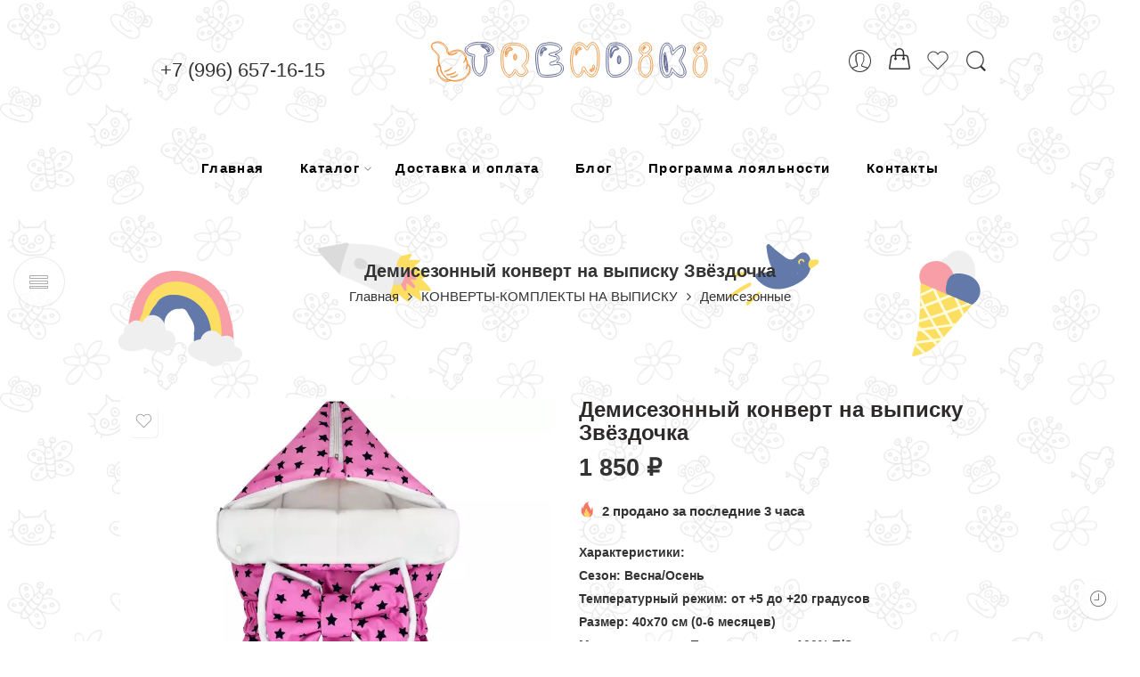

--- FILE ---
content_type: text/html; charset=UTF-8
request_url: https://v-baby.ru/product/konvert-print-star-line-rosy-flis-demi/
body_size: 56524
content:
<!DOCTYPE html><html lang="ru-RU"><head><meta charset="UTF-8"/><meta http-equiv="X-UA-Compatible" content="IE=Edge"/><meta name="viewport" content="width=device-width, initial-scale=1"/><link rel="profile" href="http://gmpg.org/xfn/11"/><link rel="pingback" href="https://v-baby.ru/xmlrpc.php"/><link rel="icon" href="https://v-baby.ru/wp-content/uploads/2021/01/xh1-backgorund-3-100x100.jpg.pagespeed.ic.ahhQ3l4TgI.webp" sizes="32x32"/><link rel="icon" href="https://v-baby.ru/wp-content/uploads/2021/01/xh1-backgorund-3.jpg.pagespeed.ic.Z-A9N2DyCu.webp" sizes="192x192"/><link rel="apple-touch-icon" href="https://v-baby.ru/wp-content/uploads/2021/01/xh1-backgorund-3.jpg.pagespeed.ic.Z-A9N2DyCu.webp"/><meta name="msapplication-TileImage" content="https://v-baby.ru/wp-content/uploads/2021/01/h1-backgorund-3.jpg"/><link rel="shortcut icon" href="https://v-baby.ru/wp-content/uploads/2021/01/xh1-backgorund-3-1.jpg.pagespeed.ic.Z-A9N2DyCu.webp"/><meta name='robots' content='index, follow, max-image-preview:large, max-snippet:-1, max-video-preview:-1'/><title>Купить осенний конверт на выписку для новорожденных</title><meta name="description" content="Конверт подойдет новорожденному от самого рождения до полугода. Заказать с доставкой по Москве и МО в интернет-магазине по низким ценам"/><link rel="canonical" href="https://v-baby.ru/product/konvert-print-star-line-rosy-flis-demi/"/><meta property="og:locale" content="ru_RU"/><meta property="og:type" content="article"/><meta property="og:title" content="Демисезонный конверт на выписку Звёздочка"/><meta property="og:description" content="Конверт подойдет новорожденному от самого рождения до полугода. Заказать с доставкой по Москве и МО в интернет-магазине по низким ценам"/><meta property="og:url" content="https://v-baby.ru/product/konvert-print-star-line-rosy-flis-demi/"/><meta property="og:site_name" content="Веселый малыш - детская одежда"/><meta property="article:modified_time" content="2024-02-14T19:06:21+00:00"/><meta property="og:image" content="https://v-baby.ru/wp-content/uploads/2022/07/zz-vm-111-1-800x800-1.jpg"/><meta property="og:image:width" content="800"/><meta property="og:image:height" content="800"/><meta property="og:image:type" content="image/jpeg"/><meta name="twitter:label1" content="Примерное время для чтения"/><meta name="twitter:data1" content="1 минута"/> <script type="application/ld+json" class="yoast-schema-graph">{"@context":"https://schema.org","@graph":[{"@type":["WebPage","ItemPage"],"@id":"https://v-baby.ru/product/konvert-print-star-line-rosy-flis-demi/","url":"https://v-baby.ru/product/konvert-print-star-line-rosy-flis-demi/","name":"Купить осенний конверт на выписку для новорожденных","isPartOf":{"@id":"https://v-baby.ru/#website"},"primaryImageOfPage":{"@id":"https://v-baby.ru/product/konvert-print-star-line-rosy-flis-demi/#primaryimage"},"image":{"@id":"https://v-baby.ru/product/konvert-print-star-line-rosy-flis-demi/#primaryimage"},"thumbnailUrl":"https://v-baby.ru/wp-content/uploads/2022/07/zz-vm-111-1-800x800-1.jpg","datePublished":"2022-07-20T12:24:49+00:00","dateModified":"2024-02-14T19:06:21+00:00","description":"Конверт подойдет новорожденному от самого рождения до полугода. Заказать с доставкой по Москве и МО в интернет-магазине по низким ценам","breadcrumb":{"@id":"https://v-baby.ru/product/konvert-print-star-line-rosy-flis-demi/#breadcrumb"},"inLanguage":"ru-RU","potentialAction":[{"@type":"ReadAction","target":["https://v-baby.ru/product/konvert-print-star-line-rosy-flis-demi/"]}]},{"@type":"ImageObject","inLanguage":"ru-RU","@id":"https://v-baby.ru/product/konvert-print-star-line-rosy-flis-demi/#primaryimage","url":"https://v-baby.ru/wp-content/uploads/2022/07/zz-vm-111-1-800x800-1.jpg","contentUrl":"https://v-baby.ru/wp-content/uploads/2022/07/zz-vm-111-1-800x800-1.jpg","width":800,"height":800,"caption":"Демисезонный конверт на выписку Звёздочка"},{"@type":"BreadcrumbList","@id":"https://v-baby.ru/product/konvert-print-star-line-rosy-flis-demi/#breadcrumb","itemListElement":[{"@type":"ListItem","position":1,"name":"Главная страница","item":"https://v-baby.ru/"},{"@type":"ListItem","position":2,"name":"Каталог","item":"https://v-baby.ru/katalog/"},{"@type":"ListItem","position":3,"name":"КОНВЕРТЫ-КОМПЛЕКТЫ НА ВЫПИСКУ","item":"https://v-baby.ru/shop/konverty/"},{"@type":"ListItem","position":4,"name":"Демисезонный конверт на выписку Звёздочка"}]},{"@type":"WebSite","@id":"https://v-baby.ru/#website","url":"https://v-baby.ru/","name":"Веселый малыш - детская одежда","description":"Детская одежда от 0 до 12 лет","publisher":{"@id":"https://v-baby.ru/#organization"},"potentialAction":[{"@type":"SearchAction","target":{"@type":"EntryPoint","urlTemplate":"https://v-baby.ru/?s={search_term_string}"},"query-input":{"@type":"PropertyValueSpecification","valueRequired":true,"valueName":"search_term_string"}}],"inLanguage":"ru-RU"},{"@type":"Organization","@id":"https://v-baby.ru/#organization","name":"Веселый малыш","url":"https://v-baby.ru/","logo":{"@type":"ImageObject","inLanguage":"ru-RU","@id":"https://v-baby.ru/#/schema/logo/image/","url":"https://v-baby.ru/wp-content/uploads/2021/01/8742-preobrazovannyjnew.svg","contentUrl":"https://v-baby.ru/wp-content/uploads/2021/01/8742-preobrazovannyjnew.svg","width":"595","height":"1024","caption":"Веселый малыш"},"image":{"@id":"https://v-baby.ru/#/schema/logo/image/"}}]}</script> <link rel="alternate" type="application/rss+xml" title="Веселый малыш - детская одежда &raquo; Лента" href="https://v-baby.ru/feed/"/><link rel="alternate" type="application/rss+xml" title="Веселый малыш - детская одежда &raquo; Лента комментариев" href="https://v-baby.ru/comments/feed/"/><link rel="preload" href="//v-baby.ru/wp-content/themes/elessi-theme/assets/minify-font-icons/font-nasa-icons/nasa-font.woff" as="font" type="font/woff" crossorigin /><link rel="preload" href="//v-baby.ru/wp-content/themes/elessi-theme/assets/minify-font-icons/font-pe-icon-7-stroke/Pe-icon-7-stroke.woff" as="font" type="font/woff" crossorigin /><link rel="preload" href="//v-baby.ru/wp-content/themes/elessi-theme/assets/minify-font-icons/font-awesome-4.7.0/fontawesome-webfont.woff2" as="font" type="font/woff2" crossorigin /><link rel="preload" href="//v-baby.ru/wp-content/themes/elessi-theme/assets/minify-font-icons/font-awesome-4.7.0/fontawesome-webfont.woff" as="font" type="font/woff" crossorigin /><link rel="alternate" type="application/rss+xml" title="Веселый малыш - детская одежда &raquo; Лента комментариев к &laquo;Демисезонный конверт на выписку Звёздочка&raquo;" href="https://v-baby.ru/product/konvert-print-star-line-rosy-flis-demi/feed/"/> <script>window._wpemojiSettings={"baseUrl":"https:\/\/s.w.org\/images\/core\/emoji\/15.0.3\/72x72\/","ext":".png","svgUrl":"https:\/\/s.w.org\/images\/core\/emoji\/15.0.3\/svg\/","svgExt":".svg","source":{"concatemoji":"https:\/\/v-baby.ru\/wp-includes\/js\/wp-emoji-release.min.js?ver=6.6.4"}};!function(i,n){var o,s,e;function c(e){try{var t={supportTests:e,timestamp:(new Date).valueOf()};sessionStorage.setItem(o,JSON.stringify(t))}catch(e){}}function p(e,t,n){e.clearRect(0,0,e.canvas.width,e.canvas.height),e.fillText(t,0,0);var t=new Uint32Array(e.getImageData(0,0,e.canvas.width,e.canvas.height).data),r=(e.clearRect(0,0,e.canvas.width,e.canvas.height),e.fillText(n,0,0),new Uint32Array(e.getImageData(0,0,e.canvas.width,e.canvas.height).data));return t.every(function(e,t){return e===r[t]})}function u(e,t,n){switch(t){case"flag":return n(e,"\ud83c\udff3\ufe0f\u200d\u26a7\ufe0f","\ud83c\udff3\ufe0f\u200b\u26a7\ufe0f")?!1:!n(e,"\ud83c\uddfa\ud83c\uddf3","\ud83c\uddfa\u200b\ud83c\uddf3")&&!n(e,"\ud83c\udff4\udb40\udc67\udb40\udc62\udb40\udc65\udb40\udc6e\udb40\udc67\udb40\udc7f","\ud83c\udff4\u200b\udb40\udc67\u200b\udb40\udc62\u200b\udb40\udc65\u200b\udb40\udc6e\u200b\udb40\udc67\u200b\udb40\udc7f");case"emoji":return!n(e,"\ud83d\udc26\u200d\u2b1b","\ud83d\udc26\u200b\u2b1b")}return!1}function f(e,t,n){var r="undefined"!=typeof WorkerGlobalScope&&self instanceof WorkerGlobalScope?new OffscreenCanvas(300,150):i.createElement("canvas"),a=r.getContext("2d",{willReadFrequently:!0}),o=(a.textBaseline="top",a.font="600 32px Arial",{});return e.forEach(function(e){o[e]=t(a,e,n)}),o}function t(e){var t=i.createElement("script");t.src=e,t.defer=!0,i.head.appendChild(t)}"undefined"!=typeof Promise&&(o="wpEmojiSettingsSupports",s=["flag","emoji"],n.supports={everything:!0,everythingExceptFlag:!0},e=new Promise(function(e){i.addEventListener("DOMContentLoaded",e,{once:!0})}),new Promise(function(t){var n=function(){try{var e=JSON.parse(sessionStorage.getItem(o));if("object"==typeof e&&"number"==typeof e.timestamp&&(new Date).valueOf()<e.timestamp+604800&&"object"==typeof e.supportTests)return e.supportTests}catch(e){}return null}();if(!n){if("undefined"!=typeof Worker&&"undefined"!=typeof OffscreenCanvas&&"undefined"!=typeof URL&&URL.createObjectURL&&"undefined"!=typeof Blob)try{var e="postMessage("+f.toString()+"("+[JSON.stringify(s),u.toString(),p.toString()].join(",")+"));",r=new Blob([e],{type:"text/javascript"}),a=new Worker(URL.createObjectURL(r),{name:"wpTestEmojiSupports"});return void(a.onmessage=function(e){c(n=e.data),a.terminate(),t(n)})}catch(e){}c(n=f(s,u,p))}t(n)}).then(function(e){for(var t in e)n.supports[t]=e[t],n.supports.everything=n.supports.everything&&n.supports[t],"flag"!==t&&(n.supports.everythingExceptFlag=n.supports.everythingExceptFlag&&n.supports[t]);n.supports.everythingExceptFlag=n.supports.everythingExceptFlag&&!n.supports.flag,n.DOMReady=!1,n.readyCallback=function(){n.DOMReady=!0}}).then(function(){return e}).then(function(){var e;n.supports.everything||(n.readyCallback(),(e=n.source||{}).concatemoji?t(e.concatemoji):e.wpemoji&&e.twemoji&&(t(e.twemoji),t(e.wpemoji)))}))}((window,document),window._wpemojiSettings);</script> <style id='acfwf-wc-cart-block-integration-css' media='all'>.acfw-bogo-notice-text{display:contents}.acfwf-bogo-discount-summary-block{padding:0 1em}.wc-block-components-notice-banner>svg{align-self:center}.wc-block-components-notice-banner>div{display:flex;align-items:center;height:100%;justify-content:space-between}.wc-block-components-order-meta .wc-block-components-notice-banner{padding:0 4px}.wc-block-components-order-meta .wc-block-components-notice-banner div{display:block}.wc-block-components-order-meta .wc-block-components-notice-banner button{margin-top:.25em}.wc-block-components-discounts-meta .wc-block-components-totals-wrapper:first-child:after{border-bottom-width:1px!important}.wp-block-woocommerce-cart-order-summary-block .wc-block-components-notices__snackbar{display:none}</style><style id='acfwf-wc-checkout-block-integration-css' media='all'>.acfw-checkout-form-button-field{margin:0}.acfw-checkout-form-button-field:after{content:"";display:table;clear:both}.acfw-checkout-form-button-field .form-row-last label{display:none}.acfw-checkout-form-button-field .form-row-last .button{width:100%}.acfwf-components .acfw-accordion:last-child{border-bottom:0}.acfwf-components .acfw-accordion h3{padding:.7em 1.2em;margin:0;background:#f5f5f5;font-size:1em;font-weight:400;cursor:pointer}.acfwf-components .acfw-accordion h3 .caret{position:relative;top:-2px;margin-left:5px}.acfwf-components .acfw-accordion h3 .caret img{display:inline-block;transition:transform .5s ease;transform:rotate(-90deg)}.acfwf-components .acfw-accordion .acfw-accordion-inner{overflow:hidden;background:#fcfcfc;max-height:0;transition:max-height .5s ease}.acfwf-components .acfw-accordion .acfw-accordion-inner .acfw-accordion-content{padding:1em 1.2em}.acfwf-components .acfw-accordion.show h3 .caret img{transform:rotate(0)}.acfwf-components .acfw-accordion .acfw-accordion-content{font-size:.9em}.acfwf-components .acfw-accordion .acfw-accordion-content p{margin-bottom:.5em}.acfwf-components .acfw-accordion .acfw-accordion-content p.acfw-store-credit-instructions{margin-bottom:.2em}</style><style id='wp-emoji-styles-inline-css' type='text/css'>img.wp-smiley,img.emoji{display:inline!important;border:none!important;box-shadow:none!important;height:1em!important;width:1em!important;margin:0 .07em!important;vertical-align:-.1em!important;background:none!important;padding:0!important}</style><link rel='stylesheet' id='wp-block-library-css' href='https://v-baby.ru/wp-includes/css/dist/block-library/A.style.min.css,qver=6.6.4.pagespeed.cf.wKYjcZoIuW.css' type='text/css' media='all'/><style id='acfw-blocks-frontend-css' media='all'>.acfw-coupons-list-block .acfw-coupons-grid{display:grid;grid-gap:.7em;grid-auto-rows:150px;margin-bottom:.7em}.acfw-single-coupon-block{position:relative;display:flex;flex-direction:column;justify-content:center;align-items:center;max-width:300px;padding:1em 1em 1.7em;border:1px solid #ccc;font-size:1em}.acfw-single-coupon-block .acfw-coupon-usage-limit{position:absolute;top:.5em;right:.5em;display:block;font-size:.7em;line-height:1em}.acfw-single-coupon-block .acfw-coupon-content{width:100%;text-align:center}.acfw-single-coupon-block .acfw-coupon-content.has-description{text-align:left}.acfw-single-coupon-block .acfw-coupon-content .acfw-coupon-code{display:block;margin-top:.2em;font-size:1.4em;font-weight:bold;line-height:1.3em;white-space:nowrap;overflow:hidden;text-overflow:ellipsis}.acfw-single-coupon-block .acfw-coupon-content .acfw-coupon-discount-info{display:block;font-size:.9em}.acfw-single-coupon-block .acfw-coupon-content .acfw-coupon-description{display:-webkit-box;font-size:.8em;line-height:1.3em;overflow:hidden;text-overflow:ellipsis;-webkit-line-clamp:3;-webkit-box-orient:vertical}.acfw-single-coupon-block .acfw-coupon-schedule{position:absolute;bottom:.5em;right:.5em;text-align:right;font-size:.7em;line-height:1.0em}.wc-block-components-notice-banner{display:flex;align-items:center;height:100%;justify-content:space-between}@media screen and (max-width:479px){.acfw-coupons-list-block .acfw-coupons-grid{grid-template-columns:1fr!important}}</style><link rel='stylesheet' id='nta-css-popup-css' href='https://v-baby.ru/wp-content/plugins/whatsapp-for-wordpress/assets/dist/css/style.css,qver=6.6.4.pagespeed.ce.x4BVDZBc34.css' type='text/css' media='all'/><style id='classic-theme-styles-inline-css' type='text/css'>.wp-block-button__link{color:#fff;background-color:#32373c;border-radius:9999px;box-shadow:none;text-decoration:none;padding:calc(.667em + 2px) calc(1.333em + 2px);font-size:1.125em}.wp-block-file__button{background:#32373c;color:#fff;text-decoration:none}</style><style id='global-styles-inline-css' type='text/css'>:root{--wp--preset--aspect-ratio--square:1;--wp--preset--aspect-ratio--4-3: 4/3;--wp--preset--aspect-ratio--3-4: 3/4;--wp--preset--aspect-ratio--3-2: 3/2;--wp--preset--aspect-ratio--2-3: 2/3;--wp--preset--aspect-ratio--16-9: 16/9;--wp--preset--aspect-ratio--9-16: 9/16;--wp--preset--color--black:#000;--wp--preset--color--cyan-bluish-gray:#abb8c3;--wp--preset--color--white:#fff;--wp--preset--color--pale-pink:#f78da7;--wp--preset--color--vivid-red:#cf2e2e;--wp--preset--color--luminous-vivid-orange:#ff6900;--wp--preset--color--luminous-vivid-amber:#fcb900;--wp--preset--color--light-green-cyan:#7bdcb5;--wp--preset--color--vivid-green-cyan:#00d084;--wp--preset--color--pale-cyan-blue:#8ed1fc;--wp--preset--color--vivid-cyan-blue:#0693e3;--wp--preset--color--vivid-purple:#9b51e0;--wp--preset--gradient--vivid-cyan-blue-to-vivid-purple:linear-gradient(135deg,rgba(6,147,227,1) 0%,#9b51e0 100%);--wp--preset--gradient--light-green-cyan-to-vivid-green-cyan:linear-gradient(135deg,#7adcb4 0%,#00d082 100%);--wp--preset--gradient--luminous-vivid-amber-to-luminous-vivid-orange:linear-gradient(135deg,rgba(252,185,0,1) 0%,rgba(255,105,0,1) 100%);--wp--preset--gradient--luminous-vivid-orange-to-vivid-red:linear-gradient(135deg,rgba(255,105,0,1) 0%,#cf2e2e 100%);--wp--preset--gradient--very-light-gray-to-cyan-bluish-gray:linear-gradient(135deg,#eee 0%,#a9b8c3 100%);--wp--preset--gradient--cool-to-warm-spectrum:linear-gradient(135deg,#4aeadc 0%,#9778d1 20%,#cf2aba 40%,#ee2c82 60%,#fb6962 80%,#fef84c 100%);--wp--preset--gradient--blush-light-purple:linear-gradient(135deg,#ffceec 0%,#9896f0 100%);--wp--preset--gradient--blush-bordeaux:linear-gradient(135deg,#fecda5 0%,#fe2d2d 50%,#6b003e 100%);--wp--preset--gradient--luminous-dusk:linear-gradient(135deg,#ffcb70 0%,#c751c0 50%,#4158d0 100%);--wp--preset--gradient--pale-ocean:linear-gradient(135deg,#fff5cb 0%,#b6e3d4 50%,#33a7b5 100%);--wp--preset--gradient--electric-grass:linear-gradient(135deg,#caf880 0%,#71ce7e 100%);--wp--preset--gradient--midnight:linear-gradient(135deg,#020381 0%,#2874fc 100%);--wp--preset--font-size--small:13px;--wp--preset--font-size--medium:20px;--wp--preset--font-size--large:36px;--wp--preset--font-size--x-large:42px;--wp--preset--spacing--20:.44rem;--wp--preset--spacing--30:.67rem;--wp--preset--spacing--40:1rem;--wp--preset--spacing--50:1.5rem;--wp--preset--spacing--60:2.25rem;--wp--preset--spacing--70:3.38rem;--wp--preset--spacing--80:5.06rem;--wp--preset--shadow--natural:6px 6px 9px rgba(0,0,0,.2);--wp--preset--shadow--deep:12px 12px 50px rgba(0,0,0,.4);--wp--preset--shadow--sharp:6px 6px 0 rgba(0,0,0,.2);--wp--preset--shadow--outlined:6px 6px 0 -3px rgba(255,255,255,1) , 6px 6px rgba(0,0,0,1);--wp--preset--shadow--crisp:6px 6px 0 rgba(0,0,0,1)}:where(.is-layout-flex){gap:.5em}:where(.is-layout-grid){gap:.5em}body .is-layout-flex{display:flex}.is-layout-flex{flex-wrap:wrap;align-items:center}.is-layout-flex > :is(*, div){margin:0}body .is-layout-grid{display:grid}.is-layout-grid > :is(*, div){margin:0}:where(.wp-block-columns.is-layout-flex){gap:2em}:where(.wp-block-columns.is-layout-grid){gap:2em}:where(.wp-block-post-template.is-layout-flex){gap:1.25em}:where(.wp-block-post-template.is-layout-grid){gap:1.25em}.has-black-color{color:var(--wp--preset--color--black)!important}.has-cyan-bluish-gray-color{color:var(--wp--preset--color--cyan-bluish-gray)!important}.has-white-color{color:var(--wp--preset--color--white)!important}.has-pale-pink-color{color:var(--wp--preset--color--pale-pink)!important}.has-vivid-red-color{color:var(--wp--preset--color--vivid-red)!important}.has-luminous-vivid-orange-color{color:var(--wp--preset--color--luminous-vivid-orange)!important}.has-luminous-vivid-amber-color{color:var(--wp--preset--color--luminous-vivid-amber)!important}.has-light-green-cyan-color{color:var(--wp--preset--color--light-green-cyan)!important}.has-vivid-green-cyan-color{color:var(--wp--preset--color--vivid-green-cyan)!important}.has-pale-cyan-blue-color{color:var(--wp--preset--color--pale-cyan-blue)!important}.has-vivid-cyan-blue-color{color:var(--wp--preset--color--vivid-cyan-blue)!important}.has-vivid-purple-color{color:var(--wp--preset--color--vivid-purple)!important}.has-black-background-color{background-color:var(--wp--preset--color--black)!important}.has-cyan-bluish-gray-background-color{background-color:var(--wp--preset--color--cyan-bluish-gray)!important}.has-white-background-color{background-color:var(--wp--preset--color--white)!important}.has-pale-pink-background-color{background-color:var(--wp--preset--color--pale-pink)!important}.has-vivid-red-background-color{background-color:var(--wp--preset--color--vivid-red)!important}.has-luminous-vivid-orange-background-color{background-color:var(--wp--preset--color--luminous-vivid-orange)!important}.has-luminous-vivid-amber-background-color{background-color:var(--wp--preset--color--luminous-vivid-amber)!important}.has-light-green-cyan-background-color{background-color:var(--wp--preset--color--light-green-cyan)!important}.has-vivid-green-cyan-background-color{background-color:var(--wp--preset--color--vivid-green-cyan)!important}.has-pale-cyan-blue-background-color{background-color:var(--wp--preset--color--pale-cyan-blue)!important}.has-vivid-cyan-blue-background-color{background-color:var(--wp--preset--color--vivid-cyan-blue)!important}.has-vivid-purple-background-color{background-color:var(--wp--preset--color--vivid-purple)!important}.has-black-border-color{border-color:var(--wp--preset--color--black)!important}.has-cyan-bluish-gray-border-color{border-color:var(--wp--preset--color--cyan-bluish-gray)!important}.has-white-border-color{border-color:var(--wp--preset--color--white)!important}.has-pale-pink-border-color{border-color:var(--wp--preset--color--pale-pink)!important}.has-vivid-red-border-color{border-color:var(--wp--preset--color--vivid-red)!important}.has-luminous-vivid-orange-border-color{border-color:var(--wp--preset--color--luminous-vivid-orange)!important}.has-luminous-vivid-amber-border-color{border-color:var(--wp--preset--color--luminous-vivid-amber)!important}.has-light-green-cyan-border-color{border-color:var(--wp--preset--color--light-green-cyan)!important}.has-vivid-green-cyan-border-color{border-color:var(--wp--preset--color--vivid-green-cyan)!important}.has-pale-cyan-blue-border-color{border-color:var(--wp--preset--color--pale-cyan-blue)!important}.has-vivid-cyan-blue-border-color{border-color:var(--wp--preset--color--vivid-cyan-blue)!important}.has-vivid-purple-border-color{border-color:var(--wp--preset--color--vivid-purple)!important}.has-vivid-cyan-blue-to-vivid-purple-gradient-background{background:var(--wp--preset--gradient--vivid-cyan-blue-to-vivid-purple)!important}.has-light-green-cyan-to-vivid-green-cyan-gradient-background{background:var(--wp--preset--gradient--light-green-cyan-to-vivid-green-cyan)!important}.has-luminous-vivid-amber-to-luminous-vivid-orange-gradient-background{background:var(--wp--preset--gradient--luminous-vivid-amber-to-luminous-vivid-orange)!important}.has-luminous-vivid-orange-to-vivid-red-gradient-background{background:var(--wp--preset--gradient--luminous-vivid-orange-to-vivid-red)!important}.has-very-light-gray-to-cyan-bluish-gray-gradient-background{background:var(--wp--preset--gradient--very-light-gray-to-cyan-bluish-gray)!important}.has-cool-to-warm-spectrum-gradient-background{background:var(--wp--preset--gradient--cool-to-warm-spectrum)!important}.has-blush-light-purple-gradient-background{background:var(--wp--preset--gradient--blush-light-purple)!important}.has-blush-bordeaux-gradient-background{background:var(--wp--preset--gradient--blush-bordeaux)!important}.has-luminous-dusk-gradient-background{background:var(--wp--preset--gradient--luminous-dusk)!important}.has-pale-ocean-gradient-background{background:var(--wp--preset--gradient--pale-ocean)!important}.has-electric-grass-gradient-background{background:var(--wp--preset--gradient--electric-grass)!important}.has-midnight-gradient-background{background:var(--wp--preset--gradient--midnight)!important}.has-small-font-size{font-size:var(--wp--preset--font-size--small)!important}.has-medium-font-size{font-size:var(--wp--preset--font-size--medium)!important}.has-large-font-size{font-size:var(--wp--preset--font-size--large)!important}.has-x-large-font-size{font-size:var(--wp--preset--font-size--x-large)!important}:where(.wp-block-post-template.is-layout-flex){gap:1.25em}:where(.wp-block-post-template.is-layout-grid){gap:1.25em}:where(.wp-block-columns.is-layout-flex){gap:2em}:where(.wp-block-columns.is-layout-grid){gap:2em}:root :where(.wp-block-pullquote){font-size:1.5em;line-height:1.6}</style><style id='woocommerce-inline-inline-css' type='text/css'>.woocommerce form .form-row .required{visibility:visible}</style><style id='yml-for-yandex-market-css' media='all'></style><link rel='stylesheet' id='elessi-fonts-icons-css' href='https://v-baby.ru/wp-content/themes/elessi-theme/assets/minify-font-icons/A.fonts.min.css,qver=6.6.4.pagespeed.cf.Yb3CBavtUI.css' type='text/css' media='all'/><link rel='stylesheet' id='jquery-ui-style-css' href='https://v-baby.ru/wp-content/plugins/woocommerce/assets/css/jquery-ui/A.jquery-ui.min.css,qver=8.5.4.pagespeed.cf.MlZC3Q4_-3.css' type='text/css' media='all'/><link rel='stylesheet' id='fp-srp-style-css' href='https://v-baby.ru/wp-content/plugins/rewardsystem/assets/css/A.style.css,qver=29.9.0.pagespeed.cf.PnKrrGft4E.css' type='text/css' media=''/><link rel='stylesheet' id='wp_reward_footable_css-css' href='https://v-baby.ru/wp-content/plugins/rewardsystem/assets/css/A.footable.core.css,qver=29.9.0.pagespeed.cf.KGzdfzni-b.css' type='text/css' media=''/><link rel='stylesheet' id='wp_reward_bootstrap_css-css' href='https://v-baby.ru/wp-content/plugins/rewardsystem/assets/css/A.bootstrap.css,qver=29.9.0.pagespeed.cf.1UIfCwn68A.css' type='text/css' media=''/><link rel='stylesheet' id='select2-css' href='https://v-baby.ru/wp-content/plugins/woocommerce/assets/css/select2.css,qver=8.5.4.pagespeed.ce.M1B04dkXgy.css' type='text/css' media='all'/><style id='fp-srp-inline-style-inline-css' type='text/css'>#generate_referral_field{}#rs_redeem_voucher_code{}#ref_generate_now{}#rs_submit_redeem_voucher{}.rs_subscriptionoption h3{}.rs_social_sharing_buttons{};.rs_social_sharing_success_message#generate_referral_field {}#rs_redeem_voucher_code{}#ref_generate_now{}#rs_submit_redeem_voucher{}.rs_subscriptionoption h3{}#rs_refer_a_friend_form{}#rs_friend_name{}#rs_friend_email{}#rs_friend_subject{}#rs_your_message{}#rs_refer_submit{}#encashing_form{}.rs_encash_points_value{}.error{color:#ed0514}.rs_encash_points_reason{}.rs_encash_payment_method{}.rs_encash_paypal_address{}.rs_encash_custom_payment_option_value{}.rs_encash_submit{}#rs_encash_submit_button{}.success_info{}#encash_form_success_info{}#generate_referral_field{}#rs_redeem_voucher_code{}#ref_generate_now{}#rs_submit_redeem_voucher{}.rs_subscriptionoption h3{}.rs_social_sharing_buttons{};.rs_social_sharing_success_message#generate_referral_field {}#rs_redeem_voucher_code{}#ref_generate_now{}#rs_submit_redeem_voucher{}.rs_subscriptionoption h3{}#rs_refer_a_friend_form{}#rs_friend_name{}#rs_friend_email{}#rs_friend_subject{}#rs_your_message{}#rs_refer_submit{}#encashing_form{}.rs_encash_points_value{}.error{color:#ed0514}.rs_encash_points_reason{}.rs_encash_payment_method{}.rs_encash_paypal_address{}.rs_encash_custom_payment_option_value{}.rs_encash_submit{}#rs_encash_submit_button{}.success_info{}#encash_form_success_info{}#generate_referral_field{}#rs_redeem_voucher_code{}#ref_generate_now{}#rs_submit_redeem_voucher{}.rs_subscriptionoption h3{}.rs_social_sharing_buttons{};.rs_social_sharing_success_message#generate_referral_field {}#rs_redeem_voucher_code{}#ref_generate_now{}#rs_submit_redeem_voucher{}.rs_subscriptionoption h3{}#rs_refer_a_friend_form{}#rs_friend_name{}#rs_friend_email{}#rs_friend_subject{}#rs_your_message{}#rs_refer_submit{}#encashing_form{}.rs_encash_points_value{}.error{color:#ed0514}.rs_encash_points_reason{}.rs_encash_payment_method{}.rs_encash_paypal_address{}.rs_encash_custom_payment_option_value{}.rs_encash_submit{}#rs_encash_submit_button{}.success_info{}#encash_form_success_info{}#generate_referral_field{}#rs_redeem_voucher_code{}#ref_generate_now{}#rs_submit_redeem_voucher{}.rs_subscriptionoption h3{}.rs_social_sharing_buttons{};.rs_social_sharing_success_message#generate_referral_field {}#rs_redeem_voucher_code{}#ref_generate_now{}#rs_submit_redeem_voucher{}.rs_subscriptionoption h3{}#rs_refer_a_friend_form{}#rs_friend_name{}#rs_friend_email{}#rs_friend_subject{}#rs_your_message{}#rs_refer_submit{}#encashing_form{}.rs_encash_points_value{}.error{color:#ed0514}.rs_encash_points_reason{}.rs_encash_payment_method{}.rs_encash_paypal_address{}.rs_encash_custom_payment_option_value{}.rs_encash_submit{}#rs_encash_submit_button{}.success_info{}#encash_form_success_info{}.rs_message_for_single_product{}#generate_referral_field{}#rs_redeem_voucher_code{}#ref_generate_now{}#rs_submit_redeem_voucher{}.rs_subscriptionoption h3{}.rs_social_sharing_buttons{};.rs_social_sharing_success_message#generate_referral_field {}#rs_redeem_voucher_code{}#ref_generate_now{}#rs_submit_redeem_voucher{}.rs_subscriptionoption h3{}#rs_refer_a_friend_form{}#rs_friend_name{}#rs_friend_email{}#rs_friend_subject{}#rs_your_message{}#rs_refer_submit{}#encashing_form{}.rs_encash_points_value{}.error{color:#ed0514}.rs_encash_points_reason{}.rs_encash_payment_method{}.rs_encash_paypal_address{}.rs_encash_custom_payment_option_value{}.rs_encash_submit{}#rs_encash_submit_button{}.success_info{}#encash_form_success_info{}#generate_referral_field{}#rs_redeem_voucher_code{}#ref_generate_now{}#rs_submit_redeem_voucher{}.rs_subscriptionoption h3{}.rs_social_sharing_buttons{};.rs_social_sharing_success_message#generate_referral_field {}#rs_redeem_voucher_code{}#ref_generate_now{}#rs_submit_redeem_voucher{}.rs_subscriptionoption h3{}#rs_refer_a_friend_form{}#rs_friend_name{}#rs_friend_email{}#rs_friend_subject{}#rs_your_message{}#rs_refer_submit{}#encashing_form{}.rs_encash_points_value{}.error{color:#ed0514}.rs_encash_points_reason{}.rs_encash_payment_method{}.rs_encash_paypal_address{}.rs_encash_custom_payment_option_value{}.rs_encash_submit{}#rs_encash_submit_button{}.success_info{}#encash_form_success_info{}#generate_referral_field{}#rs_redeem_voucher_code{}#ref_generate_now{}#rs_submit_redeem_voucher{}.rs_subscriptionoption h3{}.rs_social_sharing_buttons{};.rs_social_sharing_success_message#generate_referral_field {}#rs_redeem_voucher_code{}#ref_generate_now{}#rs_submit_redeem_voucher{}.rs_subscriptionoption h3{}#rs_refer_a_friend_form{}#rs_friend_name{}#rs_friend_email{}#rs_friend_subject{}#rs_your_message{}#rs_refer_submit{}#encashing_form{}.rs_encash_points_value{}.error{color:#ed0514}.rs_encash_points_reason{}.rs_encash_payment_method{}.rs_encash_paypal_address{}.rs_encash_custom_payment_option_value{}.rs_encash_submit{}#rs_encash_submit_button{}.success_info{}#encash_form_success_info{}#generate_referral_field{}#rs_redeem_voucher_code{}#ref_generate_now{}#rs_submit_redeem_voucher{}.rs_subscriptionoption h3{}.rs_social_sharing_buttons{};.rs_social_sharing_success_message#generate_referral_field {}#rs_redeem_voucher_code{}#ref_generate_now{}#rs_submit_redeem_voucher{}.rs_subscriptionoption h3{}#rs_refer_a_friend_form{}#rs_friend_name{}#rs_friend_email{}#rs_friend_subject{}#rs_your_message{}#rs_refer_submit{}#encashing_form{}.rs_encash_points_value{}.error{color:#ed0514}.rs_encash_points_reason{}.rs_encash_payment_method{}.rs_encash_paypal_address{}.rs_encash_custom_payment_option_value{}.rs_encash_submit{}#rs_encash_submit_button{}.success_info{}#encash_form_success_info{}.rs_message_for_single_product{}#generate_referral_field{}#rs_redeem_voucher_code{}#ref_generate_now{}#rs_submit_redeem_voucher{}.rs_subscriptionoption h3{}.rs_social_sharing_buttons{};.rs_social_sharing_success_message#generate_referral_field {}#rs_redeem_voucher_code{}#ref_generate_now{}#rs_submit_redeem_voucher{}.rs_subscriptionoption h3{}#rs_refer_a_friend_form{}#rs_friend_name{}#rs_friend_email{}#rs_friend_subject{}#rs_your_message{}#rs_refer_submit{}#encashing_form{}.rs_encash_points_value{}.error{color:#ed0514}.rs_encash_points_reason{}.rs_encash_payment_method{}.rs_encash_paypal_address{}.rs_encash_custom_payment_option_value{}.rs_encash_submit{}#rs_encash_submit_button{}.success_info{}#encash_form_success_info{}#generate_referral_field{}#rs_redeem_voucher_code{}#ref_generate_now{}#rs_submit_redeem_voucher{}.rs_subscriptionoption h3{}.rs_social_sharing_buttons{};.rs_social_sharing_success_message#generate_referral_field {}#rs_redeem_voucher_code{}#ref_generate_now{}#rs_submit_redeem_voucher{}.rs_subscriptionoption h3{}#rs_refer_a_friend_form{}#rs_friend_name{}#rs_friend_email{}#rs_friend_subject{}#rs_your_message{}#rs_refer_submit{}#encashing_form{}.rs_encash_points_value{}.error{color:#ed0514}.rs_encash_points_reason{}.rs_encash_payment_method{}.rs_encash_paypal_address{}.rs_encash_custom_payment_option_value{}.rs_encash_submit{}#rs_encash_submit_button{}.success_info{}#encash_form_success_info{}#generate_referral_field{}#rs_redeem_voucher_code{}#ref_generate_now{}#rs_submit_redeem_voucher{}.rs_subscriptionoption h3{}.rs_social_sharing_buttons{};.rs_social_sharing_success_message#generate_referral_field {}#rs_redeem_voucher_code{}#ref_generate_now{}#rs_submit_redeem_voucher{}.rs_subscriptionoption h3{}#rs_refer_a_friend_form{}#rs_friend_name{}#rs_friend_email{}#rs_friend_subject{}#rs_your_message{}#rs_refer_submit{}#encashing_form{}.rs_encash_points_value{}.error{color:#ed0514}.rs_encash_points_reason{}.rs_encash_payment_method{}.rs_encash_paypal_address{}.rs_encash_custom_payment_option_value{}.rs_encash_submit{}#rs_encash_submit_button{}.success_info{}#encash_form_success_info{}#generate_referral_field{}#rs_redeem_voucher_code{}#ref_generate_now{}#rs_submit_redeem_voucher{}.rs_subscriptionoption h3{}.rs_social_sharing_buttons{};.rs_social_sharing_success_message#generate_referral_field {}#rs_redeem_voucher_code{}#ref_generate_now{}#rs_submit_redeem_voucher{}.rs_subscriptionoption h3{}#rs_refer_a_friend_form{}#rs_friend_name{}#rs_friend_email{}#rs_friend_subject{}#rs_your_message{}#rs_refer_submit{}#encashing_form{}.rs_encash_points_value{}.error{color:#ed0514}.rs_encash_points_reason{}.rs_encash_payment_method{}.rs_encash_paypal_address{}.rs_encash_custom_payment_option_value{}.rs_encash_submit{}#rs_encash_submit_button{}.success_info{}#encash_form_success_info{}.rs_message_for_single_product{}#generate_referral_field{}#rs_redeem_voucher_code{}#ref_generate_now{}#rs_submit_redeem_voucher{}.rs_subscriptionoption h3{}.rs_social_sharing_buttons{};.rs_social_sharing_success_message#generate_referral_field {}#rs_redeem_voucher_code{}#ref_generate_now{}#rs_submit_redeem_voucher{}.rs_subscriptionoption h3{}#rs_refer_a_friend_form{}#rs_friend_name{}#rs_friend_email{}#rs_friend_subject{}#rs_your_message{}#rs_refer_submit{}#encashing_form{}.rs_encash_points_value{}.error{color:#ed0514}.rs_encash_points_reason{}.rs_encash_payment_method{}.rs_encash_paypal_address{}.rs_encash_custom_payment_option_value{}.rs_encash_submit{}#rs_encash_submit_button{}.success_info{}#encash_form_success_info{}#generate_referral_field{}#rs_redeem_voucher_code{}#ref_generate_now{}#rs_submit_redeem_voucher{}.rs_subscriptionoption h3{}.rs_social_sharing_buttons{};.rs_social_sharing_success_message#generate_referral_field {}#rs_redeem_voucher_code{}#ref_generate_now{}#rs_submit_redeem_voucher{}.rs_subscriptionoption h3{}#rs_refer_a_friend_form{}#rs_friend_name{}#rs_friend_email{}#rs_friend_subject{}#rs_your_message{}#rs_refer_submit{}#encashing_form{}.rs_encash_points_value{}.error{color:#ed0514}.rs_encash_points_reason{}.rs_encash_payment_method{}.rs_encash_paypal_address{}.rs_encash_custom_payment_option_value{}.rs_encash_submit{}#rs_encash_submit_button{}.success_info{}#encash_form_success_info{}#generate_referral_field{}#rs_redeem_voucher_code{}#ref_generate_now{}#rs_submit_redeem_voucher{}.rs_subscriptionoption h3{}.rs_social_sharing_buttons{};.rs_social_sharing_success_message#generate_referral_field {}#rs_redeem_voucher_code{}#ref_generate_now{}#rs_submit_redeem_voucher{}.rs_subscriptionoption h3{}#rs_refer_a_friend_form{}#rs_friend_name{}#rs_friend_email{}#rs_friend_subject{}#rs_your_message{}#rs_refer_submit{}#encashing_form{}.rs_encash_points_value{}.error{color:#ed0514}.rs_encash_points_reason{}.rs_encash_payment_method{}.rs_encash_paypal_address{}.rs_encash_custom_payment_option_value{}.rs_encash_submit{}#rs_encash_submit_button{}.success_info{}#encash_form_success_info{}#generate_referral_field{}#rs_redeem_voucher_code{}#ref_generate_now{}#rs_submit_redeem_voucher{}.rs_subscriptionoption h3{}.rs_social_sharing_buttons{};.rs_social_sharing_success_message#generate_referral_field {}#rs_redeem_voucher_code{}#ref_generate_now{}#rs_submit_redeem_voucher{}.rs_subscriptionoption h3{}#rs_refer_a_friend_form{}#rs_friend_name{}#rs_friend_email{}#rs_friend_subject{}#rs_your_message{}#rs_refer_submit{}#encashing_form{}.rs_encash_points_value{}.error{color:#ed0514}.rs_encash_points_reason{}.rs_encash_payment_method{}.rs_encash_paypal_address{}.rs_encash_custom_payment_option_value{}.rs_encash_submit{}#rs_encash_submit_button{}.success_info{}#encash_form_success_info{}.rs_message_for_single_product{}.fp_rs_display_free_product h3{display:block}.fb_edge_widget_with_comment span.fb_edge_comment_widget iframe.fb_ltr{display:none!important}.fb-like{height:20px!important;overflow:hidden!important}.tipsy-inner{background-color: 000000;color: FFFFFF}.tipsy-arrow-s{border-top-color: 000000}.points_empty_error,.points_number_error,.points_greater_than_earnpoints_error,.points_lesser_than_minpoints_error,.reason_empty_error,.paypal_email_empty_error,.paypal_email_format_error,.recaptcha_empty_error,.encash_form_success_info{display:none}.referral_field{margin-top:40px}.referral_field_title{text-align:center}.rs_social_sharing_buttons{display:inline-block}.twitter-share-button,.vk-like{width:88px}.ok-share-button{width:30px}.fp-srp-point-price-label{margin-left:10px}.referral_field1{margin-top:10px}.rs_alert_div_for_copy{display:none}.rs_warning_message{display:inline-block;color:red}.rs_redeem_voucher_error{color:red}.rs_redeem_voucher_success{color:green}.gifticon{width:16px;height:16px;display:inline}.rs_variable_earn_messages{display:none}.simpleshopmessage{width:16px;height:16px;display:inline}.gift_icon{width:16px;height:16px;display:inline}.variationrewardpoints,.variationreferralpoints,.variationpoint_price,.variationrewardpointsamount,.variationreferralpointsamount{display:inline-block}.iagreeerror{display:none}.fp-srp-send-point{border:none;padding:6px 10px 6px 10px}.fp-srp-send-point-value{min-width:250px!important;height:30px!important}.fp-srp-point-price{margin-left:5px}.fp-srp-email-content{border:1px solid #000;border-collapse:collapse}.fp-srp-email-content-title{background:#000;color:#fff}</style><link rel='stylesheet' id='elessi-style-css' href='https://v-baby.ru/wp-content/themes/elessi-theme/A.style.css,qver=6.6.4.pagespeed.cf.QtrKNZdZqX.css' type='text/css' media='all'/><link rel='stylesheet' id='elessi-style-large-css' href='https://v-baby.ru/wp-content/themes/elessi-theme/assets/css/A.style-large.css.pagespeed.cf.V1wGviRRcB.css' type='text/css' media='all'/><link rel='stylesheet' id='elessi-style-signle-product-css' href='https://v-baby.ru/wp-content/themes/elessi-theme/assets/css/A.style-single-product.css.pagespeed.cf.ndwr5fXYPw.css' type='text/css' media='all'/><link rel='stylesheet' id='elessi-style-font-weight-css' href='https://v-baby.ru/wp-content/themes/elessi-theme/assets/css/A.style-font-weight-700.css.pagespeed.cf.YfF4AXCjZS.css' type='text/css' media='all'/><link rel='stylesheet' id='nasa-sc-woo-css' href='https://v-baby.ru/wp-content/plugins/nasa-core/assets/css/A.nasa-sc-woo.css.pagespeed.cf.WqrKjoNeIc.css' type='text/css' media='all'/><link rel='stylesheet' id='nasa-sc-css' href='https://v-baby.ru/wp-content/plugins/nasa-core/assets/css/nasa-sc.css' type='text/css' media='all'/><link rel='stylesheet' id='elessi-style-dynamic-css' href='//v-baby.ru/wp-content/uploads/nasa-dynamic/A.dynamic.css,qver=1762018847.pagespeed.cf.xx7QILGarh.css' type='text/css' media='all'/> <script src="https://v-baby.ru/wp-includes/js/jquery/jquery.min.js,qver=3.7.1.pagespeed.jm.PoWN7KAtLT.js" id="jquery-core-js"></script> <script src="https://v-baby.ru/wp-includes/js/jquery/jquery-migrate.min.js,qver=3.4.1.pagespeed.jm.bhhu-RahTI.js" id="jquery-migrate-js"></script> <script id="srpscripts-js-extra">var srpscripts_params={"ajaxurl":"https:\/\/v-baby.ru\/wp-admin\/admin-ajax.php","enable_option_nonce":"c6c83a6823","checked_alert_msg":"Are you sure you want to be part of the Reward Points Program?","unchecked_alert_msg":"Are you sure you want to exit the Reward Points Program?"};</script> <script id="srpscripts-js">jQuery(function($){'use strict';var SRPScripts={init:function(){$(document).on('click','#rs_enable_earn_points_for_user',this.allow_user_to_earn_points);},allow_user_to_earn_points:function(event){event.preventDefault();var checkbox_value=jQuery('#rs_enable_earn_points_for_user').is(':checked')==true?'yes':'no';var con=checkbox_value=='yes'?confirm(srpscripts_params.checked_alert_msg):confirm(srpscripts_params.unchecked_alert_msg);if(con){SRPScripts.block('.enable_reward_points');var data={action:'enable_reward_program',enable_reward_points:checkbox_value,sumo_security:srpscripts_params.enable_option_nonce};$.post(srpscripts_params.ajaxurl,data,function(response){if(true===response.success){SRPScripts.unblock('.enable_reward_points');window.location.reload(true);}else{window.alert(response.data.error);SRPScripts.unblock('.enable_reward_points');}});}return false;},block:function(id){$(id).block({message:null,overlayCSS:{background:'#fff',opacity:0.6}});},unblock:function(id){$(id).unblock();},};SRPScripts.init();});</script> <script src="https://v-baby.ru/wp-content/plugins/woocommerce/assets/js/jquery-blockui/jquery.blockUI.min.js,qver=2.7.0-wc.8.5.4.pagespeed.jm.7mW3IicG32.js" id="jquery-blockui-js" defer data-wp-strategy="defer"></script> <script id="wc-add-to-cart-js-extra">var wc_add_to_cart_params={"ajax_url":"\/wp-admin\/admin-ajax.php","wc_ajax_url":"\/?wc-ajax=%%endpoint%%","i18n_view_cart":"\u041f\u0440\u043e\u0441\u043c\u043e\u0442\u0440 \u043a\u043e\u0440\u0437\u0438\u043d\u044b","cart_url":"https:\/\/v-baby.ru\/shopping-cart\/","is_cart":"","cart_redirect_after_add":"no"};</script> <script src="https://v-baby.ru/wp-content/plugins/woocommerce/assets/js/frontend/add-to-cart.min.js,qver=8.5.4.pagespeed.ce.rH7vd1bBrX.js" id="wc-add-to-cart-js" defer data-wp-strategy="defer"></script> <script id="wc-single-product-js-extra">var wc_single_product_params={"i18n_required_rating_text":"\u041f\u043e\u0436\u0430\u043b\u0443\u0439\u0441\u0442\u0430, \u043f\u043e\u0441\u0442\u0430\u0432\u044c\u0442\u0435 \u043e\u0446\u0435\u043d\u043a\u0443","review_rating_required":"yes","flexslider":{"rtl":false,"animation":"slide","smoothHeight":true,"directionNav":false,"controlNav":"thumbnails","slideshow":false,"animationSpeed":500,"animationLoop":false,"allowOneSlide":false},"zoom_enabled":"","zoom_options":[],"photoswipe_enabled":"","photoswipe_options":{"shareEl":false,"closeOnScroll":false,"history":false,"hideAnimationDuration":0,"showAnimationDuration":0},"flexslider_enabled":""};</script> <script src="https://v-baby.ru/wp-content/plugins/woocommerce/assets/js/frontend/single-product.min.js,qver=8.5.4.pagespeed.ce.X1AOCAK1O7.js" id="wc-single-product-js" defer data-wp-strategy="defer"></script> <script id="js-cookie-js" defer data-wp-strategy="defer">!function(e){var n=!1;if("function"==typeof define&&define.amd&&(define(e),n=!0),"object"==typeof exports&&(module.exports=e(),n=!0),!n){var o=window.Cookies,t=window.Cookies=e();t.noConflict=function(){return window.Cookies=o,t}}}(function(){function e(){for(var e=0,n={};e<arguments.length;e++){var o=arguments[e];for(var t in o)n[t]=o[t]}return n}return function n(o){function t(n,r,i){var c;if("undefined"!=typeof document){if(arguments.length>1){if("number"==typeof(i=e({path:"/"},t.defaults,i)).expires){var a=new Date;a.setMilliseconds(a.getMilliseconds()+864e5*i.expires),i.expires=a}i.expires=i.expires?i.expires.toUTCString():"";try{c=JSON.stringify(r),/^[\{\[]/.test(c)&&(r=c)}catch(m){}r=o.write?o.write(r,n):encodeURIComponent(String(r)).replace(/%(23|24|26|2B|3A|3C|3E|3D|2F|3F|40|5B|5D|5E|60|7B|7D|7C)/g,decodeURIComponent),n=(n=(n=encodeURIComponent(String(n))).replace(/%(23|24|26|2B|5E|60|7C)/g,decodeURIComponent)).replace(/[\(\)]/g,escape);var f="";for(var s in i)i[s]&&(f+="; "+s,!0!==i[s]&&(f+="="+i[s]));return document.cookie=n+"="+r+f}n||(c={});for(var p=document.cookie?document.cookie.split("; "):[],d=/(%[0-9A-Z]{2})+/g,u=0;u<p.length;u++){var l=p[u].split("="),C=l.slice(1).join("=");'"'===C.charAt(0)&&(C=C.slice(1,-1));try{var g=l[0].replace(d,decodeURIComponent);if(C=o.read?o.read(C,g):o(C,g)||C.replace(d,decodeURIComponent),this.json)try{C=JSON.parse(C)}catch(m){}if(n===g){c=C;break}n||(c[g]=C)}catch(m){}}return c}}return t.set=t,t.get=function(e){return t.call(t,e)},t.getJSON=function(){return t.apply({json:!0},[].slice.call(arguments))},t.defaults={},t.remove=function(n,o){t(n,"",e(o,{expires:-1}))},t.withConverter=n,t}(function(){})});</script> <script id="woocommerce-js-extra">var woocommerce_params={"ajax_url":"\/wp-admin\/admin-ajax.php","wc_ajax_url":"\/?wc-ajax=%%endpoint%%"};</script> <script src="https://v-baby.ru/wp-content/plugins/woocommerce/assets/js/frontend/woocommerce.min.js,qver=8.5.4.pagespeed.ce.bTs9Y98CXp.js" id="woocommerce-js" defer data-wp-strategy="defer"></script> <script src="https://v-baby.ru/wp-content/plugins/yml-for-yandex-market,_public,_js,_y4ym-public.js,qver==5.0.22+woocommerce,_assets,_js,_select2,_select2.full.min.js,qver==4.0.3-wc.8.5.4.pagespeed.jc.EFigNSGg9C.js"></script><script>eval(mod_pagespeed_L9Ad1t_8CQ);</script> <script>eval(mod_pagespeed_SYzIfUXDUF);</script> <script id="wc-enhanced-select-js-extra">var wc_enhanced_select_params={"ajax_url":"https:\/\/v-baby.ru\/wp-admin\/admin-ajax.php","search_customers_nonce":"27bc662bfa"};</script> <script src="https://v-baby.ru/wp-content/plugins/woocommerce,_assets,_js,_admin,_wc-enhanced-select.min.js,qver==8.5.4+rewardsystem,_assets,_js,_footable.js,qver==29.9.0+rewardsystem,_assets,_js,_footable.sort.js,qver==29.9.0+rewardsystem,_assets,_js,_footable.paginate.js,qver==29.9.0+rewardsystem,_assets,_js,_footable.filter.js,qver==29.9.0.pagespeed.jc.RyJz5c_lkA.js"></script><script>eval(mod_pagespeed_70b23y_ipG);</script> <script>eval(mod_pagespeed__pLbOLnJfN);</script> <script>eval(mod_pagespeed_kc5BP66gpY);</script> <script>eval(mod_pagespeed_oXWChr2Kix);</script> <script>eval(mod_pagespeed_sth7r_iKvU);</script> <script src="https://v-baby.ru/wp-content/plugins/rewardsystem/assets/js/jscolor/jscolor.js?ver=29.9.0" id="wp_jscolor_rewards-js"></script> <script id="frontendscripts-js-extra">var frontendscripts_params={"ajaxurl":"https:\/\/v-baby.ru\/wp-admin\/admin-ajax.php","generate_referral":"c72425549f","unset_referral":"e137329797","unset_product":"4a9837eca3","booking_msg":"7595d9925f","variation_msg":"199e9577a9","send_referral_email":"e414e92628","enable_option_nonce":"c6c83a6823","loggedinuser":"no","buttonlanguage":"2","wplanguage":"ru_RU","fbappid":"","url":"https:\/\/v-baby.ru\/product\/konvert-print-star-line-rosy-flis-demi\/","showreferralmsg":"1","showearnmsg":"2","showearnmsg_guest":"2","showpurchasemsg":"1","showbuyingmsg":"1","productpurchasecheckbox":"yes","buyingpointscheckbox":"no","buyingmsg":"1","variable_product_earnmessage":"yes","enqueue_footable":"1","check_purchase_notice_for_variation":"yes","check_referral_notice_for_variation":"yes","check_buying_notice_for_variation":"no","is_product_page":"1","is_date_filter_enabled":"2","custom_date_error_message":"From Date and To Date is mandatory","default_selection_error_message":"Please select any option","is_user_logged_in":"","user_id":"0","unsub_link_error":"Unsubscribe link is invalid","unsub_link_success":"Successfully Unsubscribed","loggedinuser_err":"Please login to your account & try again to unsubscribe","site_url":"https:\/\/v-baby.ru","myaccount_url":"https:\/\/v-baby.ru\/moj-akkaunt\/","unsubscribe_user":"ae04193259","fp_subscribe_mail":"e10094ac6a"};</script> <script src="https://v-baby.ru/wp-content/plugins/rewardsystem/includes/frontend/js/frontendscripts.js,qver=29.9.0.pagespeed.jm.b_R_vGPpC0.js" id="frontendscripts-js"></script> <script id="srp_enhanced-js-extra">var srp_enhanced_params={"srp_wc_version":"8.5.4","ajax_url":"https:\/\/v-baby.ru\/wp-admin\/admin-ajax.php","fp_pages_and_posts_search_nonce":"1e81ea6dc0","search_nonce":"4dfc079b4a","search_customers":"27bc662bfa","search_products":"faf674fc76","i18n_no_matches":"No matches found","i18n_ajax_error":"Loading failed","i18n_input_too_short_1":"Please enter 1 or more characters","i18n_input_too_short_n":"Please enter %qty% or more characters","i18n_input_too_long_1":"Please delete 1 character","i18n_input_too_long_n":"Please delete %qty% characters","i18n_selection_too_long_1":"You can only select 1 item","i18n_selection_too_long_n":"You can only select %qty% items","i18n_load_more":"Loading more results\u2026","i18n_searching":"Searching\u2026"};</script> <script src="https://v-baby.ru/wp-content/plugins/rewardsystem/assets/js/srp-enhanced.js,qver=29.9.0.pagespeed.jm.mubCc9bRUw.js" id="srp_enhanced-js"></script> <link rel="https://api.w.org/" href="https://v-baby.ru/wp-json/"/><link rel="alternate" title="JSON" type="application/json" href="https://v-baby.ru/wp-json/wp/v2/product/5917"/><link rel="EditURI" type="application/rsd+xml" title="RSD" href="https://v-baby.ru/xmlrpc.php?rsd"/><meta name="generator" content="WordPress 6.6.4"/><meta name="generator" content="WooCommerce 8.5.4"/><link rel='shortlink' href='https://v-baby.ru/?p=5917'/> <noscript><style>.woocommerce-product-gallery{opacity:1!important}</style></noscript><meta name="generator" content="Powered by WPBakery Page Builder - drag and drop page builder for WordPress."/><link rel="modulepreload" href="https://v-baby.ru/wp-content/plugins/advanced-coupons-for-woocommerce-free/dist/common/NoticesPlugin.4b31c3cc.js"/><link rel="modulepreload" href="https://v-baby.ru/wp-content/plugins/advanced-coupons-for-woocommerce-free/dist/common/NoticesPlugin.4b31c3cc.js"/><link rel="icon" href="https://v-baby.ru/wp-content/uploads/2021/01/xh1-backgorund-3-100x100.jpg.pagespeed.ic.ahhQ3l4TgI.webp" sizes="32x32"/><link rel="icon" href="https://v-baby.ru/wp-content/uploads/2021/01/xh1-backgorund-3.jpg.pagespeed.ic.Z-A9N2DyCu.webp" sizes="192x192"/><link rel="apple-touch-icon" href="https://v-baby.ru/wp-content/uploads/2021/01/xh1-backgorund-3.jpg.pagespeed.ic.Z-A9N2DyCu.webp"/><meta name="msapplication-TileImage" content="https://v-baby.ru/wp-content/uploads/2021/01/h1-backgorund-3.jpg"/><style type="text/css" id="wp-custom-css">.row.nasa-hide-for-mobile{max-width:960px}.nav-wrapper .default-menu>.nav-dropdown .sub-menu{padding:5px 25px 5px 15px}.nav-wrapper .default-menu .menu-item{width:229px}@media only screen and (min-width:52.96552em){#top-bar{display:none}}.woocommerce-remove-coupon .cp-code{display:none}@media only screen and (min-width:52.96552em){.rs_message_for_single_product{margin-right:150px}}.wa__btn_popup .wa__btn_popup_icon{height:45px!important;width:45px!important}.wa__btn_w_icon .wa__btn_txt{padding:1px 13px 1px 76px}.wa__sq_button{border-radius:2px}.wa__button{box-shadow:0 4px 8px 1px rgba(32,32,37,.09)!important;-webkit-box-shadow:0 4px 8px 1px rgba(32,32,37,.09)!important;-moz-box-shadow:0 4px 8px 1px rgba(32,32,37,.09)!important;color:#fff;display:block;font-family:Arial,Helvetica,sans-serif;line-height:1;min-height:40px;position:relative;text-decoration:none!important;width:250px;margin-right:4px}.wa__btn_w_icon .wa__btn_icon{left:20px}span.simpleshopmessage img{float:left;padding:3px 0 0 3px;margin:-3px 1px -2px -4px}.simpleshopmessage{display:contents}.variableshopmessage{width:220px;display:table;font-size:16px}span.variableshopmessage img{float:left;padding:3px 0 0 3px;margin:-3px 1px -2px -4px}.html-ready .hover-fade img{margin-left:5px;margin-right:5px}.woocommerce-Price-amount{margin-bottom:5px}.wpcf7 input[type="text"],.wpcf7 input[type="email"],.wpcf7 textarea{margin-top:0}html,body{font-size:14.9px}.nasa-panels{padding:1px 15% 1px 15%!important}@media only screen and (max-width:52.96552em){.nasa-panels{padding:1px 3% 1px 3%!important}}#nasa-wrap-archive-loadmore p,#nasa-wrap-archive-loadmore a{color:#000}#nasa-wrap-archive-loadmore{position:relative;border-color:#000;border-style:double}.nasa-category-horizontal-4 .nasa-cat-thumb img{padding-left:15px;padding-right:15px}div,dl,dt,dd,ul,ol,li,h1,h2,h3,h4,h5,h6,pre,form,p,blockquote,th,td{line-height:26px;font-family:Open\ Sans,Helvetica,Arial,sans-serif!important}.star-rating{font-family:'FontAwesome'!important}#nasa-footer .nasa-nav-sc-menu{margin-top:0}#nasa-footer .footer-light-2 .contact-information{margin-top:0}#shipping_method li label{display:grid;align-content:center;flex-direction:row;flex-wrap:nowrap;justify-content:start}.cart_totals .order-total th{vertical-align:middle;width:190px}co-wrap-info{width:100px}.woocommerce-checkout-review-order table td{padding-right:10px}.woocommerce-MyAccount-navigation-link--acfw-store-credits{display:none}.woocommerce-MyAccount-navigation-link--acfw-store-credits{display:none}.woocommerce .checkout-group,.woocommerce .order-review{border:8px solid #f8f8f8;padding:10px 1px 20px}.shop_table tbody .product-name{padding:10px 5px!important}.woocommerce-checkout-review-order table tbody td.product-name{padding-left:5px}.acfw-store-credits-balance-row{display:none}h1,h2,h3,h4,h5,h6,b,strong,dl dt,table th,.widget-title,.nasa-bold-700,.nasa-bold-800,.nasa-bold-900,.elementor-heading-title,.nasa-heading-title,.nasa-title .nasa-first-word,.nasa-product-slick-item-wrap .title-wrap a,.nasa-product-title,.nasa-tab-primary-color .nasa-classic-style a,.nasa-megamenu>.nav-dropdown>ul>.menu-item>a,.nav-wrapper .nasa-megamenu>.nav-dropdown>ul>.menu-item .sub-menu .menu-item.nasa-main>a,.nasa-vertical-header .nasa-megamenu>.nav-dropdown>ul>.menu-item .sub-menu .menu-item.nasa-main>a,.service-block .service-title,.product-deal-special-title,.nasa-product-deal .name,.nasa-product-deal .price,.nasa-product-simple-2 .name,.nasa-product-simple-2 .wrap-price-btn .price,.nasa-first-breadcrumb,.nasa-bot-icons,.nasa-top-cat-filter-wrap-mobile .nasa-tit-filter-cat,.nasa-static-sidebar .minicart_total_checkout,.tt-menu .item-search a .nasa-title-item,.nasa-labels-filter-top .nasa-top-row-filter li,.sale_notification_default .wrapper-noti .noti-body a,.sale_notification_default .wrapper-noti .noti-time a,.sale_notification_default .wrapper-noti .noti-title a,.nasa-toogle-sidebar-classic,.nasa-filter-size .nasa-text-variation,.products.list .product-info-wrap .name,.group-btn-in-list .nasa-list-stock-status,.product-info .price,.nasa-popup-content-contact .nasa-product .name,.nasa-popup-content-contact .nasa-product .price,.nasa-toggle-woo-tabs,.nasa-classic-style.nasa-tabs-no-border li.nasa-single-product-tab a,.woocommerce-tabs #reviews .woocommerce-Reviews-title,.woocommerce-tabs #reviews .comment-reply-title,.cwginstock-subscribe-form input[type="email"],.cwginstock-subscribe-form input[type="text"],.nasa-image-square-caption .nasa-attr-ux-image .nasa-attr-text,.nasa-label-big-square .nasa-attr-ux-label .nasa-attr-text,.nasa-label-small-square-2 .nasa-attr-ux-label .nasa-attr-text,.product-info .variations label,.product-info .stock,.nasa-ct-fields-toggle,.comment-list .fn,.nasa-wg-recent-post-title,.woocommerce-form-track-order p.form-row label,.woocommerce-form-track-order p:first-child,fieldset legend,.woocommerce-MyAccount-navigation .woocommerce-MyAccount-navigation-link a,.shop_table tbody .product-name a,.nasa-boot-rate .nasa-customer,#ship-to-different-address span,.nasa-pagination.style-2 .page-numbers a,.nasa-pagination.style-2 .page-numbers li>span,.nav-wrapper .root-item>a,.nasa-post-cats-wrap,.nasa-products-special-deal.nasa-products-special-deal-multi-2 .nasa-list-category a,.nasa-tab a,.nasa-accordion-title a,#submit,button,.button,input[type="submit"],.badge,.load-more .load-more-text,.end-product,.load-more-masonry,.grid-product-category .nasa-title,.nasa-item-blog-grid-2 .entry-blog-title a,.nasa-product-simple-2 .nasa-list-category,.nasa-top-cat-filter-wrap .cat-item.root-item>a,#nasa-wrap-archive-loadmore p,#nasa-wrap-archive-loadmore a,.current-menu-item>a,.nasa-toggle-top-bar-click,.widget_price_filter_list .nasa-active .nasa-filter-price-text,.nasa-top-cat-filter-wrap-mobile .current-tax-item>.nasa-filter-item,.nasa-product-taxs-widget .current-tax-item>.nasa-filter-item,.countdown-period,.loadmore-portfolio .nasa-loadmore-text,.end-portfolio,.nasa-first-breadcrumb,.nasa-instagram .username-text,.nasa-cookie-notice-container .nasa-policies-cookie,.nasa-slick-simple-item .nasa-product-slick-item-wrap .title-wrap .price,.nasa-special-deal-style-multi-wrap .nasa-product-grid .add_to_cart_text,.nasa-slider-deal-vertical-extra-switcher.nasa-nav-4-items .nasa-product-price,.nasa-products-special-deal.nasa-products-special-deal-multi-2 .product-deal-special-price,.top-bar .nasa-menus-account .nasa-hello-acc,.header-icons .menus-account .nasa-hello-acc,.nasa-total-condition-desc a,.nasa-filter-var-chosen .nasa-text-variation,.nasa-active-title,.nasa-product-status-widget .nasa-filter-status.nasa-active,.nasa-total-condition-desc .woocommerce-Price-amount,.filter-tabs.nasa-show-number .active .nasa-text-number,.product-info .stock span b,.nasa-accessories-price,.nasa-accessories-total-price .woocommerce-Price-amount,.nasa-after-add-to-cart-subtotal,.woocommerce-tabs .nasa-accordion-title a,.products-arrow .dropdown-wrap .product-name,.woosb-total ins,.nasa-avg-rating .avg-rating-number,.nasa-anchor,.nasa-label-round .nasa-attr-ux-label .nasa-attr-text,.quantity .input-text.qty,.nasa-static-sidebar .nasa-wishlist-title,.nasa-static-sidebar .button-in-wishlist,.nasa-product-content-select-wrap .nasa-toggle-attr-select,.cart_totals tr.cart-subtotal,.shop_table tfoot td,.shop_table.order_details .product-total,.nasa-product-content-nasa_label-wrap .nasa-product-content-child>a,.nasa-hoz-buttons .nasa-product-content-nasa_label-wrap .nasa-product-content-child>a:hover,.nasa-hoz-buttons .nasa-product-content-nasa_label-wrap .nasa-product-content-child>a.nasa-active,.nasa-static-sidebar .empty,.nasa-table-compare .amount,.nasa-table-compare .add-to-cart-grid .add_to_cart_text,.woocommerce-cart .cart-empty,.account-user span,.account-user span,.nasa-subtotal-condition,.shop_table .product-subtotal,.nasa-product-grid .add_to_cart_text,.cat-links-archive,.watch-style-wrap .wpcf7 input[type="email"],.nasa-ct-field label,.nasa-add-to-cart-fixed .price,.product-lightbox-inner.product-info .entry-title,.nasa-quickview-view-detail,.nasa-label-round .nasa-attr-ux-label .nasa-attr-text,article .entry-readmore,a.url.fn.n,.entry-date,.nasa-post-navigation .nasa-post-label,.payment_methods li label,.checkout-modern-wrap .woocommerce-checkout-review-order-table .co-wrap-info,.nasa-back-step,.checkout-modern-wrap .woocommerce-checkout-review-order .woocommerce-Price-amount,#nasa-billing-info .customer-info-right,.nasa-bc-modern a,#nasa-login-register-form .nasa-form-title,.nasa-static-sidebar .nasa-sidebar-tit,.nasa-category-horizontal-6 .nasa-cat-title,.nasa-last-sold,.countdown-amount,.nasa-over-hide.nasa-modern-layout input[name="s"],.nasa-over-hide.nasa-modern-layout input.tt-hint,.woocommerce-checkout .showlogin,.woocommerce-checkout .showcoupon,.woosb-total,.woosb-total smal,.woosb-products .woosb-product .woosb-price ins,.woosb-products .woosb-product .woosb-title .woosb-title-inner,.countdown-label,.save-note i,.save-note .amount,.dsc-flex-column .ev-dsc-qty .amount,.nasa-wrap-popup-nodes>li>a,.product-info .nasa-single-share .nasa-share-label,#mobile-navigation .menu-item-heading,#mobile-navigation li a,table.nasa-info-size-guide td,.nasa-dokan-sold_by_in_loop .nasa-dokan-sold_by_href,#yith-wcwl-form .add_to_cart_button .add_to_cart_text{text-transform:initial!important}.woocommerce-tabs #reviews .woocommerce-Reviews-title,.woocommerce-tabs #reviews .comment-reply-title{font-size:120%;text-transform:initial}.nasa-add-to-cart-fixed .nasa-title-clone h3{overflow:unset}body .logo .header_logo{width:315px!important}.nasa-bg-dark .nav-wrapper .root-item:hover>a,.nasa-bg-dark .nav-wrapper .root-item.current-menu-ancestor>a,.nasa-bg-dark .nav-wrapper .root-item.current-menu-item>a{color:#f76b6a}.nasa-bg-dark{background-color: #fff0 !important;margin-top:25px!important}.nasa-bg-dark .nav-wrapper .root-item>a{color:#000}#wrapper{position:relative;background: url(https://v-baby.ru/wp-content/webp-express/webp-images/uploads/2022/03/group-1-2.png.webp), rgb(255 255 255)}.checkout-breadcrumb{width:100%;float:left;padding:30px 0}.shop_table tbody .product-name{color:#444;padding:10px 20px}@media only screen and (min-width:52.96552em){td.show-for-medium,td.show-for-medium-up,td.hide-for-small,th.show-for-medium,th.show-for-medium-up,th.hide-for-small{display:table-cell!important;width:60px}}.main-img{width:auto;height:auto}.woocommerce-shipping-destination{display:none}.nasa-panels{padding:1px 10% 1px 10%}body .logo .header_logo{width:315px!important}.logo .header_logo{max-height:125px;width:auto}body .fixed-already .logo .header_logo{max-height:60px!important}.logof{width:260px!important}.nasa-product-details-page .product-info .entry-title{padding-right:75px!important;font-weight:600!important;font-size:24px!important}.nasa-in-mobile #top-bar .topbar-mobile-text{line-height:3;background:#f7f7f7;color:#fff;text-align:center}.nasa-menu-vertical-header{display:none}.nasa-bg-dark{background-color:#fff;margin-top:30px}#masthead{position:relative;background-color:transparent;padding:1px 0}mark{background:#ff0;color:#000;display:none}.nasa-category-horizontal-4 .nasa-cat-title{font-size:100%!important;font-weight:600!important}.nasa-content-page-products .products .product-warp-item nasa-ver-buttons{z-index:0!important}@media all and (orientation:landscape),all and (min-width:480px){.nasa-top-bar-baby #top-bar{position:relative;display:none}}.stock{color:#f76b6a;font-weight:bold;margin-bottom:5px;clear:both;display:none}@media only screen and (min-width:52.96552em){.margin-top-80{margin-top:30px!important}}@media only screen and (max-width:52.96552em){.nasa-product-content-select-wrap{display:none}.nasa-body-loaded .nasa-product-grid .add-to-cart-grid{display:none}}.wws-popup__support-welcome{background-color:#fff;font-size:14px;display:none}.sale-variable{display:none}</style><noscript><style>.wpb_animate_when_almost_visible{opacity:1}</style></noscript> <script type="text/javascript">(function(m,e,t,r,i,k,a){m[i]=m[i]||function(){(m[i].a=m[i].a||[]).push(arguments)};m[i].l=1*new Date();k=e.createElement(t),a=e.getElementsByTagName(t)[0],k.async=1,k.src=r,a.parentNode.insertBefore(k,a)})(window,document,"script","https://mc.yandex.ru/metrika/tag.js","ym");ym(76290664,"init",{clickmap:true,trackLinks:true,accurateTrackBounce:true,webvisor:true});</script> <noscript><div><img src="https://mc.yandex.ru/watch/76290664" style="position:absolute; left:-9999px;" alt=""/></div></noscript></head><body class="product-template-default single single-product postid-5917 theme-elessi-theme nasa-woo-actived nasa-core-actived woocommerce woocommerce-page woocommerce-no-js antialiased group-blog product-zoom nasa-spl-new nasa-label-attr-single nasa-image-round wpb-js-composer js-comp-ver-6.9.0 vc_responsive"><div id="wrapper"><header id="header-content" class="site-header"><div class="header-wrapper header-type-2"><div class="nasa-topbar-wrap nasa-topbar-hide"><div id="top-bar" class="top-bar"><div class="row"><div class="large-12 columns"><div class="left-text left rtl-right"><p><div class="section-element"><div class="row"><div class="large-12 nasa-col columns"><div class="wpb_text_column wpb_content_element"><p style="text-align: center;"><span style="font-size: 14pt; color: #000000;"><a style="text-decoration: none !important;" href="tel:+79966571615">+7 (996) 657-16-15</a></span></p></div></div></div></div></p></div><div class="right-text nasa-hide-for-mobile right rtl-left"><div class="topbar-menu-container"></div></div></div></div></div><div class="nasa-hide-for-mobile"> <a class="nasa-icon-toggle" href="javascript:void(0);" rel="nofollow"> <i class="nasa-topbar-up pe-7s-angle-up"></i> <i class="nasa-topbar-down pe-7s-angle-down"></i> </a></div></div><div class="sticky-wrapper"><div id="masthead" class="site-header"><div class="row nasa-hide-for-mobile"><div class="large-12 columns nasa-wrap-event-search"><div class="nasa-relative nasa-header-flex nasa-elements-wrap"><div class="large-4 columns"><p style="padding-top: 20px;font-size: 22px;">+7 (996) 657-16-15</p></div><div class="nasa-flex-item-1-3 text-center"> <a class="logo nasa-logo-retina nasa-has-mobile-logo" href="https://v-baby.ru/" title="Веселый малыш &#8211; детская одежда - Детская одежда от 0 до 12 лет" rel="Главная"><img src="//v-baby.ru/wp-content/uploads/2025/11/vb225-01-01.svg" alt="Веселый малыш &#8211; детская одежда" class="header_logo" srcset="//v-baby.ru/wp-content/uploads/2025/11/vb225-01-01.svg 1x,   https://v-baby.ru/wp-content/uploads/2025/11/vb225-01-01.svg 2x" width="340" height="210"/><img src="//v-baby.ru/wp-content/uploads/2025/11/vb225-01.svg" alt="Веселый малыш &#8211; детская одежда" class="header_logo logo_mobile" width="200" height="200"/></a></div><div class="nasa-flex-item-1-3"><div class="nasa-header-icons-wrap"><ul class="header-icons"><li class="first nasa-icon-account-mobile menus-account"><a class="nasa-login-register-ajax inline-block" data-enable="0" href="https://v-baby.ru/moj-akkaunt/" title="Вход / Регистрация"><i class="nasa-icon pe7-icon pe-7s-user"></i></a></li><li class="nasa-icon-mini-cart"><a href="javascript:void(0);" class="cart-link mini-cart cart-inner inline-block" title="Корзина" rel="nofollow"><span class="icon-wrap"><i class="nasa-icon cart-icon icon-nasa-cart-2"></i><span class="nasa-cart-count nasa-mini-number cart-number hidden-tag nasa-product-empty">0</span></span><span class="icon-text hidden-tag">Корзина</span></a></li><li class="nasa-icon-wishlist"><a class="wishlist-link nasa-wishlist-link inline-block" href="javascript:void(0);" title="Избранное" rel="nofollow"><span class="icon-wrap"><i class="nasa-icon wishlist-icon icon-nasa-like"></i><span class="nasa-wishlist-count nasa-mini-number wishlist-number nasa-product-empty">0</span></span><span class="icon-text hidden-tag">Избранное</span></a></li><li class="nasa-icon-search nasa-hide-for-mobile"><a class="search-icon desk-search inline-block" href="javascript:void(0);" data-open="0" title="Поиск" rel="nofollow"><i class="nasa-icon nasa-search icon-nasa-search"></i></a></li></ul></div></div></div><div class="nasa-header-search-wrap"><div class="nasa-search-space nasa_search_icon"><div class="nasa-show-search-form nasa-over-hide nasa-rightToLeft"><div class="search-wrapper nasa-ajax-search-form-container classic"><form role="search" method="get" class="nasa-ajax-search-form" action="https://v-baby.ru/"> <label for="nasa-input-1" class="hidden-tag"> Поиск здесь </label> <input type="text" name="s" id="nasa-input-1" class="search-field search-input live-search-input" value="" placeholder="Я делаю покупки ..." data-suggestions="Название товара..."/> <span class="nasa-icon-submit-page"> <button class="nasa-submit-search hidden-tag"> Поиск </button> </span> <input type="hidden" name="post_type" value="product"/></form> <a href="javascript:void(0);" title="Закрыть поиск" class="nasa-close-search nasa-stclose" rel="nofollow"></a></div></div></div></div></div></div><div class="row"><div class="large-12 columns"><div class="nasa-elements-wrap nasa-elements-wrap-main-menu nasa-hide-for-mobile nasa-bg-dark text-center"><div class="row"><div class="large-12 columns"><div class="wide-nav nasa-wrap-width-main-menu nasa-bg-wrap nasa-nav-style-1"><div class="nasa-menus-wrapper nasa-menus-wrapper-reponsive nasa-loading" data-padding_x="35"><div class="nav-wrapper main-menu-warpper"><ul id="site-navigation" class="header-nav nasa-to-menu-mobile nasa-main-menu"><li class="menu-item menu-item-type-custom menu-item-object-custom menu-item-home default-menu root-item nasa_even"><a title="Главная" href="https://v-baby.ru/" class="nasa-title-menu"><i class="pe-7s-angle-down nasa-open-child"></i>Главная</a></li><li class="menu-item menu-item-type-post_type menu-item-object-page menu-item-has-children current_page_parent menu-parent-item default-menu root-item nasa_odd"><a title="Каталог" href="https://v-baby.ru/katalog/" class="nasa-title-menu"><i class="pe-7s-angle-down nasa-open-child"></i>Каталог<i class="fa fa-angle-right nasa-has-items-child"></i></a><div class="nav-dropdown"><ul class="sub-menu"><li class="menu-item menu-item-type-taxonomy menu-item-object-product_cat"><a title="ПРАЗДНИК" href="https://v-baby.ru/shop/novyj-god-2/" class="nasa-title-menu">ПРАЗДНИК</a></li><li class="menu-item menu-item-type-taxonomy menu-item-object-product_cat"><a title="ВЕРХНЯЯ ОДЕЖДА Н" href="https://v-baby.ru/shop/novorozhdjonka-malyshi-ot-0-do-2-let/verhnjaja-odezhda/" class="nasa-title-menu">ВЕРХНЯЯ ОДЕЖДА Н</a></li><li class="menu-item menu-item-type-taxonomy menu-item-object-product_cat"><a title="ШАПКИ МАЛЫШИ" href="https://v-baby.ru/shop/tjoplye-shapki/" class="nasa-title-menu">ШАПКИ МАЛЫШИ</a></li><li class="menu-item menu-item-type-taxonomy menu-item-object-product_cat"><a title="ШАПКИ ПОДРОСТКИ" href="https://v-baby.ru/shop/shapki-ot-2-do-13-let/" class="nasa-title-menu">ШАПКИ ПОДРОСТКИ</a></li><li class="menu-item menu-item-type-taxonomy menu-item-object-product_cat"><a title="УТЕПЛЁННЫЕ БРЮКИ" href="https://v-baby.ru/shop/utepljonnye-shtany/" class="nasa-title-menu">УТЕПЛЁННЫЕ БРЮКИ</a></li><li class="menu-item menu-item-type-taxonomy menu-item-object-product_cat current-product-ancestor current-menu-parent current-product-parent"><a title="КОНВЕРТЫ-КОМПЛЕКТЫ НА ВЫПИСКУ" href="https://v-baby.ru/shop/konverty/" class="nasa-title-menu">КОНВЕРТЫ-КОМПЛЕКТЫ НА ВЫПИСКУ</a></li><li class="menu-item menu-item-type-taxonomy menu-item-object-product_cat"><a title="НОВОРОЖДЁНКА" href="https://v-baby.ru/shop/novorozhdjonka-malyshi-ot-0-do-2-let/" class="nasa-title-menu">НОВОРОЖДЁНКА</a></li><li class="menu-item menu-item-type-taxonomy menu-item-object-product_cat"><a title="МАТРАСИКИ ДЛЯ ПЕЛЕНАНИЯ" href="https://v-baby.ru/shop/matrasiki-dlja-pelenanija/" class="nasa-title-menu">МАТРАСИКИ ДЛЯ ПЕЛЕНАНИЯ</a></li><li class="menu-item menu-item-type-taxonomy menu-item-object-product_cat"><a title="НАБОРЫ И МАТРАСИКИ В КОЛЯСКУ" href="https://v-baby.ru/shop/matrasiki-v-koljasku-i-avtokreslo/" class="nasa-title-menu">НАБОРЫ И МАТРАСИКИ В КОЛЯСКУ</a></li><li class="menu-item menu-item-type-taxonomy menu-item-object-product_cat"><a title="БОРТИКИ В КРОВАТКУ-ВАЛИКИ ДЛЯ МАЛЫША" href="https://v-baby.ru/shop/bortiki-valiki-dlja-malysha/" class="nasa-title-menu">БОРТИКИ В КРОВАТКУ-ВАЛИКИ ДЛЯ МАЛЫША</a></li><li class="menu-item menu-item-type-taxonomy menu-item-object-product_cat"><a title="ПОСТЕЛЬНОЕ БЕЛЬЁ В КРОВАТКУ" href="https://v-baby.ru/shop/postelnoe-beljo/" class="nasa-title-menu">ПОСТЕЛЬНОЕ БЕЛЬЁ В КРОВАТКУ</a></li><li class="menu-item menu-item-type-taxonomy menu-item-object-product_cat"><a title="ПОДУШКИ ДЛЯ НОВОРОЖДЁННЫХ" href="https://v-baby.ru/shop/podushki-v-krovatku/" class="nasa-title-menu">ПОДУШКИ ДЛЯ НОВОРОЖДЁННЫХ</a></li><li class="menu-item menu-item-type-taxonomy menu-item-object-product_cat"><a title="КУПАЛЬНИКИ-ПЛАВКИ" href="https://v-baby.ru/shop/kupalniki-plavki/" class="nasa-title-menu">КУПАЛЬНИКИ-ПЛАВКИ</a></li><li class="menu-item menu-item-type-taxonomy menu-item-object-product_cat"><a title="ЛЕТО МАЛЫШИ ОТ 0 ДО 2 ЛЕТ" href="https://v-baby.ru/shop/leto-malyshi-ot-0-do-2-let/" class="nasa-title-menu">ЛЕТО МАЛЫШИ ОТ 0 ДО 2 ЛЕТ</a></li><li class="menu-item menu-item-type-taxonomy menu-item-object-product_cat"><a title="ЛЕТО ПОДРОСТКИ ОТ 2 ДО 12 ЛЕТ" href="https://v-baby.ru/shop/leto-podrostki-ot-2-do-12-let/" class="nasa-title-menu">ЛЕТО ПОДРОСТКИ ОТ 2 ДО 12 ЛЕТ</a></li></ul></div></li><li class="menu-item menu-item-type-post_type menu-item-object-page default-menu root-item nasa_even"><a title="Доставка и оплата" href="https://v-baby.ru/dostavka-i-oplata/" class="nasa-title-menu"><i class="pe-7s-angle-down nasa-open-child"></i>Доставка и оплата</a></li><li class="menu-item menu-item-type-custom menu-item-object-custom default-menu root-item nasa_odd"><a title="Блог" href="https://v-baby.ru/blog/" class="nasa-title-menu"><i class="pe-7s-angle-down nasa-open-child"></i>Блог</a></li><li class="menu-item menu-item-type-post_type menu-item-object-page default-menu root-item nasa_even"><a title="Программа лояльности" href="https://v-baby.ru/programma-lojalnosti/" class="nasa-title-menu"><i class="pe-7s-angle-down nasa-open-child"></i>Программа лояльности</a></li><li class="menu-item menu-item-type-post_type menu-item-object-page default-menu root-item nasa_odd"><a title="Контакты" href="https://v-baby.ru/kontakty/" class="nasa-title-menu"><i class="pe-7s-angle-down nasa-open-child"></i>Контакты</a></li></ul></div></div></div></div></div></div></div></div></div></div></div><div id="nasa-breadcrumb-site" style="background:url(https://v-baby.ru/wp-content/uploads/2021/01/bre.svg);background-size:cover" class="bread nasa-breadcrumb style-multi nasa-breadcrumb-has-bg"><div class="row"><div class="large-12 columns nasa-display-table breadcrumb-wrap text-center"><nav class="breadcrumb-row" style="height:200px;"> <span class="nasa-first-breadcrumb">Демисезонный конверт на выписку Звёздочка</span><span class="breadcrumb"><a href="https://v-baby.ru/" title="Главная">Главная</a><span class="fa fa-angle-right"></span><a href="https://v-baby.ru/shop/konverty/" title="КОНВЕРТЫ-КОМПЛЕКТЫ НА ВЫПИСКУ">КОНВЕРТЫ-КОМПЛЕКТЫ НА ВЫПИСКУ</a><span class="fa fa-angle-right"></span><a href="https://v-baby.ru/shop/konverty/vesna-osen/" title="Демисезонные">Демисезонные</a></span></nav></div></div></div></header><main id="main-content" class="site-main light nasa-after-clear"><div class="product-page"><div class="nasa-ajax-store-wrapper"><div id="nasa-ajax-store" class="nasa-ajax-store-content"><div class="woocommerce-notices-wrapper"></div><div id="product-5917" class="post-5917 product type-product status-publish has-post-thumbnail product_cat-vesna-osen product_cat-konverty first instock shipping-taxable purchasable product-type-simple"><div class="nasa-toggle-layout-side-sidebar nasa-sidebar-single-product left"><div class="li-toggle-sidebar"> <a class="toggle-sidebar-shop nasa-tip" data-tip="Фильтры" href="javascript:void(0);" rel="nofollow"> <i class="nasa-icon pe7-icon pe-7s-menu"></i> </a></div></div><div class="nasa-row nasa-product-details-page modern nasa-layout-new"><div class="nasa-single-product-slide" data-num_main="1" data-num_thumb="6" data-speed="300" data-dots="false"><div class="row focus-info"><div class="large-6 small-12 columns product-gallery rtl-right"><div class="images woocommerce-product-gallery"><div class="row nasa-mobile-row woocommerce-product-gallery__wrapper"><div class="large-12 columns mobile-padding-left-5 mobile-padding-right-5"><div class="nasa-thumb-wrap rtl-right"><div class="nasa-thumbnail-default-wrap"><div class="product-thumbnails images-popups-gallery nasa-single-product-thumbnails nasa-thumbnail-default"><div class="nasa-wrap-item-thumb nasa-active" data-main="#nasa-main-image-0" data-key="0" data-thumb_org="https://v-baby.ru/wp-content/webp-express/webp-images/uploads/2022/07/zz-vm-111-1-800x800-1-300x300.jpg.webp"><a href="javascript:void(0);" title="Демисезонный конверт на выписку Звёздочка" class="active-thumbnail" rel="nofollow"><img width="300" height="300" src="https://v-baby.ru/wp-content/webp-express/webp-images/uploads/2022/07/zz-vm-111-1-800x800-1-300x300.jpg.webp" class="skip-lazy attachment-thumbnail size-thumbnail wp-post-image" alt="Демисезонный конверт на выписку Звёздочка" decoding="async" srcset="https://v-baby.ru/wp-content/webp-express/webp-images/uploads/2022/07/zz-vm-111-1-800x800-1-300x300.jpg.webp 300w,  https://v-baby.ru/wp-content/webp-express/webp-images/uploads/2022/07/zz-vm-111-1-800x800-1-450x450.jpg.webp 450w,  https://v-baby.ru/wp-content/webp-express/webp-images/uploads/2022/07/zz-vm-111-1-800x800-1-650x650.jpg.webp 650w,  https://v-baby.ru/wp-content/webp-express/webp-images/uploads/2022/07/zz-vm-111-1-800x800-1-768x768.jpg.webp 768w,  https://v-baby.ru/wp-content/webp-express/webp-images/uploads/2022/07/zz-vm-111-1-800x800-1-380x380.jpg.webp 380w,  https://v-baby.ru/wp-content/webp-express/webp-images/uploads/2022/07/zz-vm-111-1-800x800-1-595x595.jpg.webp 595w,  https://v-baby.ru/wp-content/webp-express/webp-images/uploads/2022/07/zz-vm-111-1-800x800-1-100x100.jpg.webp 100w,  https://v-baby.ru/wp-content/webp-express/webp-images/uploads/2022/07/zz-vm-111-1-800x800-1.jpg.webp 800w" sizes="(max-width: 300px) 100vw, 300px"/></a></div><div class="nasa-wrap-item-thumb" data-main="#nasa-main-image-1" data-key="1"><img width="300" height="300" src="https://v-baby.ru/wp-content/webp-express/webp-images/uploads/2022/07/zz-vm-111-2-800x800-1-300x300.jpg.webp" class="skip-lazy attachment-thumbnail size-thumbnail" alt="Демисезонный конверт на выписку Звёздочка" decoding="async" srcset="https://v-baby.ru/wp-content/webp-express/webp-images/uploads/2022/07/zz-vm-111-2-800x800-1-300x300.jpg.webp 300w,  https://v-baby.ru/wp-content/webp-express/webp-images/uploads/2022/07/zz-vm-111-2-800x800-1-450x450.jpg.webp 450w,  https://v-baby.ru/wp-content/webp-express/webp-images/uploads/2022/07/zz-vm-111-2-800x800-1-650x650.jpg.webp 650w,  https://v-baby.ru/wp-content/webp-express/webp-images/uploads/2022/07/zz-vm-111-2-800x800-1-768x768.jpg.webp 768w,  https://v-baby.ru/wp-content/webp-express/webp-images/uploads/2022/07/zz-vm-111-2-800x800-1-380x380.jpg.webp 380w,  https://v-baby.ru/wp-content/webp-express/webp-images/uploads/2022/07/zz-vm-111-2-800x800-1-595x595.jpg.webp 595w,  https://v-baby.ru/wp-content/webp-express/webp-images/uploads/2022/07/zz-vm-111-2-800x800-1-100x100.jpg.webp 100w,  https://v-baby.ru/wp-content/webp-express/webp-images/uploads/2022/07/zz-vm-111-2-800x800-1.jpg.webp 800w" sizes="(max-width: 300px) 100vw, 300px"/></div><div class="nasa-wrap-item-thumb" data-main="#nasa-main-image-2" data-key="2"><img width="300" height="300" src="https://v-baby.ru/wp-content/webp-express/webp-images/uploads/2022/07/zz-vm-112-4-800x800-1-300x300.jpg.webp" class="skip-lazy attachment-thumbnail size-thumbnail" alt="Демисезонный конверт на выписку Звёздочка" decoding="async" loading="lazy" srcset="https://v-baby.ru/wp-content/webp-express/webp-images/uploads/2022/07/zz-vm-112-4-800x800-1-300x300.jpg.webp 300w,  https://v-baby.ru/wp-content/webp-express/webp-images/uploads/2022/07/zz-vm-112-4-800x800-1-450x450.jpg.webp 450w,  https://v-baby.ru/wp-content/webp-express/webp-images/uploads/2022/07/zz-vm-112-4-800x800-1-650x650.jpg.webp 650w,  https://v-baby.ru/wp-content/webp-express/webp-images/uploads/2022/07/zz-vm-112-4-800x800-1-768x768.jpg.webp 768w,  https://v-baby.ru/wp-content/webp-express/webp-images/uploads/2022/07/zz-vm-112-4-800x800-1-380x380.jpg.webp 380w,  https://v-baby.ru/wp-content/webp-express/webp-images/uploads/2022/07/zz-vm-112-4-800x800-1-595x595.jpg.webp 595w,  https://v-baby.ru/wp-content/webp-express/webp-images/uploads/2022/07/zz-vm-112-4-800x800-1-100x100.jpg.webp 100w,  https://v-baby.ru/wp-content/webp-express/webp-images/uploads/2022/07/zz-vm-112-4-800x800-1.jpg.webp 800w" sizes="(max-width: 300px) 100vw, 300px"/></div></div></div></div><div class="nasa-main-wrap rtl-left"><div class="product-images-slider images-popups-gallery"><div class="nasa-main-image-default-wrap"><div class="main-images nasa-single-product-main-image nasa-main-image-default"><div class="item-wrap first"><div class="nasa-item-main-image-wrap" id="nasa-main-image-0" data-key="0"><div class="easyzoom first"> <a href="https://v-baby.ru/wp-content/uploads/2022/07/zz-vm-111-1-800x800-1.jpg" class="woocommerce-main-image product-image woocommerce-product-gallery__image" data-o_href="https://v-baby.ru/wp-content/uploads/2022/07/zz-vm-111-1-800x800-1.jpg" data-full_href="https://v-baby.ru/wp-content/uploads/2022/07/zz-vm-111-1-800x800-1.jpg" title="Демисезонный конверт на выписку Звёздочка"><img width="800" height="800" src="https://v-baby.ru/wp-content/webp-express/webp-images/uploads/2022/07/zz-vm-111-1-800x800-1.jpg.webp" class="skip-lazy attachment-shop_single size-shop_single wp-post-image" alt="Демисезонный конверт на выписку Звёздочка" decoding="async" fetchpriority="high" srcset="https://v-baby.ru/wp-content/webp-express/webp-images/uploads/2022/07/zz-vm-111-1-800x800-1.jpg.webp 800w,  https://v-baby.ru/wp-content/webp-express/webp-images/uploads/2022/07/zz-vm-111-1-800x800-1-450x450.jpg.webp 450w,  https://v-baby.ru/wp-content/webp-express/webp-images/uploads/2022/07/zz-vm-111-1-800x800-1-650x650.jpg.webp 650w,  https://v-baby.ru/wp-content/webp-express/webp-images/uploads/2022/07/zz-vm-111-1-800x800-1-300x300.jpg.webp 300w,  https://v-baby.ru/wp-content/webp-express/webp-images/uploads/2022/07/zz-vm-111-1-800x800-1-768x768.jpg.webp 768w,  https://v-baby.ru/wp-content/webp-express/webp-images/uploads/2022/07/zz-vm-111-1-800x800-1-380x380.jpg.webp 380w,  https://v-baby.ru/wp-content/webp-express/webp-images/uploads/2022/07/zz-vm-111-1-800x800-1-595x595.jpg.webp 595w,  https://v-baby.ru/wp-content/webp-express/webp-images/uploads/2022/07/zz-vm-111-1-800x800-1-100x100.jpg.webp 100w" sizes="(max-width: 800px) 100vw, 800px"/></a></div></div></div><div class="item-wrap"><div class="nasa-item-main-image-wrap" id="nasa-main-image-1" data-key="1"><div class="easyzoom"> <a href="https://v-baby.ru/wp-content/uploads/2022/07/zz-vm-111-2-800x800-1.jpg" class="woocommerce-additional-image product-image" title="Демисезонный конверт на выписку Звёздочка"><img width="800" height="800" src="https://v-baby.ru/wp-content/webp-express/webp-images/uploads/2022/07/zz-vm-111-2-800x800-1.jpg.webp" class="skip-lazy attachment-shop_single size-shop_single" alt="Демисезонный конверт на выписку Звёздочка" decoding="async" loading="lazy" srcset="https://v-baby.ru/wp-content/webp-express/webp-images/uploads/2022/07/zz-vm-111-2-800x800-1.jpg.webp 800w,  https://v-baby.ru/wp-content/webp-express/webp-images/uploads/2022/07/zz-vm-111-2-800x800-1-450x450.jpg.webp 450w,  https://v-baby.ru/wp-content/webp-express/webp-images/uploads/2022/07/zz-vm-111-2-800x800-1-650x650.jpg.webp 650w,  https://v-baby.ru/wp-content/webp-express/webp-images/uploads/2022/07/zz-vm-111-2-800x800-1-300x300.jpg.webp 300w,  https://v-baby.ru/wp-content/webp-express/webp-images/uploads/2022/07/zz-vm-111-2-800x800-1-768x768.jpg.webp 768w,  https://v-baby.ru/wp-content/webp-express/webp-images/uploads/2022/07/zz-vm-111-2-800x800-1-380x380.jpg.webp 380w,  https://v-baby.ru/wp-content/webp-express/webp-images/uploads/2022/07/zz-vm-111-2-800x800-1-595x595.jpg.webp 595w,  https://v-baby.ru/wp-content/webp-express/webp-images/uploads/2022/07/zz-vm-111-2-800x800-1-100x100.jpg.webp 100w" sizes="(max-width: 800px) 100vw, 800px"/></a></div></div></div><div class="item-wrap"><div class="nasa-item-main-image-wrap" id="nasa-main-image-2" data-key="2"><div class="easyzoom"> <a href="https://v-baby.ru/wp-content/uploads/2022/07/zz-vm-112-4-800x800-1.jpg" class="woocommerce-additional-image product-image" title="Демисезонный конверт на выписку Звёздочка"><img width="800" height="800" src="https://v-baby.ru/wp-content/webp-express/webp-images/uploads/2022/07/zz-vm-112-4-800x800-1.jpg.webp" class="skip-lazy attachment-shop_single size-shop_single" alt="Демисезонный конверт на выписку Звёздочка" decoding="async" loading="lazy" srcset="https://v-baby.ru/wp-content/webp-express/webp-images/uploads/2022/07/zz-vm-112-4-800x800-1.jpg.webp 800w,  https://v-baby.ru/wp-content/webp-express/webp-images/uploads/2022/07/zz-vm-112-4-800x800-1-450x450.jpg.webp 450w,  https://v-baby.ru/wp-content/webp-express/webp-images/uploads/2022/07/zz-vm-112-4-800x800-1-650x650.jpg.webp 650w,  https://v-baby.ru/wp-content/webp-express/webp-images/uploads/2022/07/zz-vm-112-4-800x800-1-300x300.jpg.webp 300w,  https://v-baby.ru/wp-content/webp-express/webp-images/uploads/2022/07/zz-vm-112-4-800x800-1-768x768.jpg.webp 768w,  https://v-baby.ru/wp-content/webp-express/webp-images/uploads/2022/07/zz-vm-112-4-800x800-1-380x380.jpg.webp 380w,  https://v-baby.ru/wp-content/webp-express/webp-images/uploads/2022/07/zz-vm-112-4-800x800-1-595x595.jpg.webp 595w,  https://v-baby.ru/wp-content/webp-express/webp-images/uploads/2022/07/zz-vm-112-4-800x800-1-100x100.jpg.webp 100w" sizes="(max-width: 800px) 100vw, 800px"/></a></div></div></div></div></div><div class="product-image-btn"> <a class="product-lightbox-btn hidden-tag" href="javascript:void(0);" rel="nofollow"></a> <a href="javascript:void(0);" class="btn-wishlist btn-link wishlist-icon btn-nasa-wishlist nasa-tip nasa-tip-right" data-prod="5917" data-prod_type="simple" data-icon-text="Избранное" title="Избранное" rel="nofollow"> <i class="nasa-icon icon-nasa-like"></i> </a></div></div><div class="nasa-end-scroll"></div></div></div></div></div></div><div class="large-6 small-12 columns product-info summary entry-summary rtl-left"><div class="nasa-product-info-wrap"><div class="nasa-product-info-scroll"><h1 class="product_title entry-title">Демисезонный конверт на выписку Звёздочка</h1><div class="products-arrow"><div class="next-product next-prev-buttons"> <a href="https://v-baby.ru/product/konvert-aviator/" rel="next" class="icon-next-prev pe-7s-angle-right next" title="Демисезонный конверт на выписку Авиатор"></a> <a class="dropdown-wrap" title="Демисезонный конверт на выписку Авиатор" href="https://v-baby.ru/product/konvert-aviator/"> <img width="100" height="100" src="https://v-baby.ru/wp-content/webp-express/webp-images/uploads/2022/06/samoletik-100x100.jpg.webp" class="attachment-shop_thumbnail size-shop_thumbnail" alt="Осенний конверт на выписку Авиатор" decoding="async" loading="lazy" srcset="https://v-baby.ru/wp-content/webp-express/webp-images/uploads/2022/06/samoletik-100x100.jpg.webp 100w,  https://v-baby.ru/wp-content/webp-express/webp-images/uploads/2022/06/samoletik-450x450.jpg.webp 450w,  https://v-baby.ru/wp-content/webp-express/webp-images/uploads/2022/06/samoletik-650x650.jpg.webp 650w,  https://v-baby.ru/wp-content/webp-express/webp-images/uploads/2022/06/samoletik-300x300.jpg.webp 300w,  https://v-baby.ru/wp-content/webp-express/webp-images/uploads/2022/06/samoletik-768x768.jpg.webp 768w,  https://v-baby.ru/wp-content/webp-express/webp-images/uploads/2022/06/samoletik-380x380.jpg.webp 380w,  https://v-baby.ru/wp-content/webp-express/webp-images/uploads/2022/06/samoletik-595x595.jpg.webp 595w,  https://v-baby.ru/wp-content/webp-express/webp-images/uploads/2022/06/samoletik.jpg.webp 800w" sizes="(max-width: 100px) 100vw, 100px"/><div class="next-prev-info padding-left-10 rtl-padding-left-0 rtl-padding-right-10"><p class="product-name">Демисезонный конверт на выписку Авиатор</p> <span class="price"><span class="woocommerce-Price-amount amount"><bdi>1 500&nbsp;<span class="woocommerce-Price-currencySymbol">&#8381;</span></bdi></span></span></div> </a></div><div class="prev-product next-prev-buttons"> <a href="https://v-baby.ru/product/letnij-konvert-odejalo-na-vypisku/" rel="prev" class="icon-next-prev pe-7s-angle-left prev" title="Летний конверт-одеяло на выписку"></a> <a class="dropdown-wrap" title="Летний конверт-одеяло на выписку" href="https://v-baby.ru/product/letnij-konvert-odejalo-na-vypisku/"> <img width="100" height="100" src="https://v-baby.ru/wp-content/webp-express/webp-images/uploads/2022/06/f2f7630d89d63b6d5c5bc757a4ce6121-100x100.jpg.webp" class="attachment-shop_thumbnail size-shop_thumbnail" alt="Бирюзовый конверт на выписку" decoding="async" loading="lazy" srcset="https://v-baby.ru/wp-content/webp-express/webp-images/uploads/2022/06/f2f7630d89d63b6d5c5bc757a4ce6121-100x100.jpg.webp 100w,  https://v-baby.ru/wp-content/webp-express/webp-images/uploads/2022/06/f2f7630d89d63b6d5c5bc757a4ce6121-300x300.jpg.webp 300w,  https://v-baby.ru/wp-content/webp-express/webp-images/uploads/2022/06/f2f7630d89d63b6d5c5bc757a4ce6121-380x380.jpg.webp 380w" sizes="(max-width: 100px) 100vw, 100px"/><div class="next-prev-info padding-left-10 rtl-padding-left-0 rtl-padding-right-10"><p class="product-name">Летний конверт-одеяло на выписку</p> <span class="price"><span class="woocommerce-Price-amount amount"><bdi>2 178&nbsp;<span class="woocommerce-Price-currencySymbol">&#8381;</span></bdi></span></span></div> </a></div></div><p class="price nasa-single-product-price"><span class="woocommerce-Price-amount amount"><bdi>1 850&nbsp;<span class="woocommerce-Price-currencySymbol">&#8381;</span></bdi></span></p><div class="nasa-last-sold nasa-crazy-inline"><img class="last-sold-img" src="[data-uri]" alt="Last Sold"/>&nbsp;&nbsp;2 продано за последние 3 часа</div><div class="woocommerce-product-details__short-description"><div class="dotted-line_left"><span style="color: #333333;"><strong><span style="font-family: verdana, geneva, sans-serif; font-size: 14px;"><span class="dotted-line_title">Характеристики:<br/> Сезон: Весна/</span>Осень</span></strong></span></div><div class="dotted-line_left"><span style="color: #333333;"><strong><span style="font-family: verdana, geneva, sans-serif; font-size: 14px;"><span class="dotted-line_title">Температурный режим: </span>от +5 до +20 градусов</span></strong></span></div><div class="dotted-line_left"><span style="color: #333333;"><strong><span style="font-family: verdana, geneva, sans-serif; font-size: 14px;"><span class="dotted-line_title">Размер: 40</span>х70 см (0-6 месяцев)</span></strong></span></div><div class="dotted-line_left"><span style="color: #333333;"><strong><span style="font-family: verdana, geneva, sans-serif; font-size: 14px;"><span class="dotted-line_title">Материал верха: Плащевая ткань,100% П/Э</span></span></strong></span></div><div class="dotted-line_left"><span style="color: #333333;"><strong><span style="font-family: verdana, geneva, sans-serif; font-size: 14px;"><span class="dotted-line_title">Подкладка: Флис</span>, 100% П/Э</span></strong></span></div><div class="dotted-line_left"><span style="color: #333333;"><strong><span style="font-family: verdana, geneva, sans-serif; font-size: 14px;"><span class="dotted-line_title">Утеплитель: Холлофан, г/м2: </span>250</span></strong></span></div></div><p class="stock in-stock">В наличии</p><form class="cart" action="https://v-baby.ru/product/konvert-print-star-line-rosy-flis-demi/" method="post" enctype='multipart/form-data'><div class="woocommerce-info rs_message_for_single_product"><img class="gift_icon" src="https://v-baby.ru/wp-content/webp-express/webp-images/uploads/2022/10/x217-2179032-mortgage-tick-icon-portable-network-graphics-hd-png.png.webp.pagespeed.ic.E9i-WSbk68.webp">Приобретая этот товар вы получаете 18.50 баллов (<span class="woocommerce-Price-amount amount">19&nbsp;<span class="woocommerce-Price-currencySymbol">&#8381;</span></span>)</div><div id='value_variable_product'></div><div id='value_variable_product1'></div><div class="quantity hidden"> <input type="hidden" id="quantity_696f2939efee1" class="qty" name="quantity" value="1"/></div> <button type="submit" name="add-to-cart" value="5917" class="single_add_to_cart_button button alt">В корзину</button><div class="nta-woo-products-button"><div class="nta_wa_button" data-id="11427" data-info="{&quot;name&quot;:&quot;\u0418\u0440\u0438\u043d\u0430&quot;,&quot;info&quot;:{&quot;number&quot;:&quot;+79104927276&quot;,&quot;title&quot;:&quot;&quot;,&quot;predefinedText&quot;:&quot;&quot;,&quot;willBeBackText&quot;:&quot;\u041e\u0442\u0432\u0435\u0442\u0438\u043c \u0432 \u0440\u0430\u0431\u043e\u0447\u0435\u0435 \u0432\u0440\u0435\u043c\u044f [njwa_time_work]&quot;,&quot;dayOffsText&quot;:&quot;\u041d\u0430\u043f\u0438\u0448\u0438\u0442\u0435, \u044f \u043f\u043e\u0437\u0436\u0435 \u043e\u0442\u0432\u0435\u0447\u0443&quot;,&quot;isAlwaysAvailable&quot;:&quot;ON&quot;,&quot;daysOfWeekWorking&quot;:{&quot;sunday&quot;:{&quot;isWorkingOnDay&quot;:&quot;ON&quot;,&quot;workHours&quot;:[{&quot;startTime&quot;:&quot;08:00&quot;,&quot;endTime&quot;:&quot;19:00&quot;}]},&quot;monday&quot;:{&quot;isWorkingOnDay&quot;:&quot;ON&quot;,&quot;workHours&quot;:[{&quot;startTime&quot;:&quot;08:00&quot;,&quot;endTime&quot;:&quot;19:00&quot;}]},&quot;tuesday&quot;:{&quot;isWorkingOnDay&quot;:&quot;ON&quot;,&quot;workHours&quot;:[{&quot;startTime&quot;:&quot;08:00&quot;,&quot;endTime&quot;:&quot;19:00&quot;}]},&quot;wednesday&quot;:{&quot;isWorkingOnDay&quot;:&quot;ON&quot;,&quot;workHours&quot;:[{&quot;startTime&quot;:&quot;08:00&quot;,&quot;endTime&quot;:&quot;19:00&quot;}]},&quot;thursday&quot;:{&quot;isWorkingOnDay&quot;:&quot;ON&quot;,&quot;workHours&quot;:[{&quot;startTime&quot;:&quot;08:00&quot;,&quot;endTime&quot;:&quot;19:00&quot;}]},&quot;friday&quot;:{&quot;isWorkingOnDay&quot;:&quot;ON&quot;,&quot;workHours&quot;:[{&quot;startTime&quot;:&quot;08:00&quot;,&quot;endTime&quot;:&quot;19:00&quot;}]},&quot;saturday&quot;:{&quot;isWorkingOnDay&quot;:&quot;ON&quot;,&quot;workHours&quot;:[{&quot;startTime&quot;:&quot;08:00&quot;,&quot;endTime&quot;:&quot;19:00&quot;}]}}},&quot;styles&quot;:{&quot;type&quot;:&quot;square&quot;,&quot;backgroundColor&quot;:&quot;#2DB742&quot;,&quot;textColor&quot;:&quot;#fff&quot;,&quot;label&quot;:&quot;\u0412\u043e\u0437\u043d\u0438\u043a\u043b\u0438 \u0432\u043e\u043f\u0440\u043e\u0441\u044b?&quot;,&quot;width&quot;:300,&quot;height&quot;:64},&quot;avatar&quot;:false,&quot;options&quot;:{&quot;display&quot;:{&quot;displayCondition&quot;:&quot;excludePages&quot;,&quot;includePages&quot;:[&quot;248&quot;,&quot;253&quot;,&quot;255&quot;,&quot;259&quot;,&quot;262&quot;,&quot;3062&quot;,&quot;3361&quot;,&quot;3515&quot;,&quot;3517&quot;,&quot;3521&quot;,&quot;4776&quot;,&quot;8884&quot;,&quot;11128&quot;,&quot;11219&quot;],&quot;excludePages&quot;:[],&quot;includePosts&quot;:[],&quot;showOnDesktop&quot;:&quot;ON&quot;,&quot;showOnMobile&quot;:&quot;ON&quot;,&quot;time_symbols&quot;:&quot;h:m&quot;},&quot;styles&quot;:{&quot;title&quot;:&quot;\u0412\u044b\u0431\u0435\u0440\u0435\u0442\u0435 \u043c\u0435\u043d\u0435\u0434\u0436\u0435\u0440\u0430&quot;,&quot;responseText&quot;:&quot;&quot;,&quot;description&quot;:&quot;&quot;,&quot;backgroundColor&quot;:&quot;#2db742&quot;,&quot;textColor&quot;:&quot;#fff&quot;,&quot;scrollHeight&quot;:&quot;500&quot;,&quot;isShowScroll&quot;:&quot;OFF&quot;,&quot;isShowResponseText&quot;:&quot;OFF&quot;,&quot;isShowPoweredBy&quot;:&quot;ON&quot;,&quot;btnLabel&quot;:&quot;123&quot;,&quot;btnLabelWidth&quot;:&quot;96&quot;,&quot;btnPosition&quot;:&quot;right&quot;,&quot;btnLeftDistance&quot;:&quot;30&quot;,&quot;btnRightDistance&quot;:&quot;26&quot;,&quot;btnBottomDistance&quot;:&quot;135&quot;,&quot;isShowBtnLabel&quot;:&quot;OFF&quot;,&quot;isShowGDPR&quot;:&quot;OFF&quot;,&quot;gdprContent&quot;:&quot;Please accept our &lt;a href=\&quot;https:\/\/ninjateam.org\/privacy-policy\/\&quot;&gt;privacy policy&lt;\/a&gt; first to start a conversation.&quot;,&quot;widgetType&quot;:&quot;simple&quot;},&quot;analytics&quot;:{&quot;enabledGoogle&quot;:&quot;OFF&quot;,&quot;enabledFacebook&quot;:&quot;OFF&quot;,&quot;enabledGoogleGA4&quot;:&quot;OFF&quot;}},&quot;gdprStatus&quot;:false,&quot;defaultAvatar&quot;:&quot;https:\/\/v-baby.ru\/wp-content\/plugins\/whatsapp-for-wordpress\/assets\/img\/whatsapp_logo.svg&quot;}"></div></div><div class="nasa-custom-fields hidden-tag"><input type="hidden" name="nasa-enable-addtocart-ajax" value="0"/><input type="hidden" name="data-product_id" value="5917"/><input type="hidden" name="data-type" value="simple"/></div></form><div id="nasa-counter-viewing" class="nasa-viewing nasa-promote-sales nasa-crazy-inline" data-min="2" data-max="15" data-delay="15000" data-change="2" data-id="5917"><i class="nasa-icon pe-7s-smile pe-icon"></i>&nbsp;&nbsp;<strong class="nasa-count">...</strong>&nbsp;<strong>клиент(-а)</strong>&nbsp;просматривают этот товар прямо сейчас</div><hr class="nasa-single-hr"/><div class="nasa-single-share"></div></div></div></div></div><div class="product-details" id="nasa-single-product-tabs"><div class="nasa-tabs-content woocommerce-tabs"><div class="row"><div class="large-12 columns"><div class="nasa-tab-wrap text-center"><ul class="nasa-tabs nasa-classic-style nasa-classic-2d nasa-tabs-no-border"><li class="nasa-single-product-tab description_tab nasa-tab active first"> <a href="javascript:void(0);" data-id="#nasa-tab-description" rel="nofollow"> Описание </a></li><li class="nasa-single-product-tab reviews_tab nasa-tab last"> <a href="javascript:void(0);" data-id="#nasa-tab-reviews" rel="nofollow"> Отзывы (0) </a></li></ul></div></div></div><div class="nasa-panels nasa-desc-no-wrap"><div class="nasa-panel nasa-content-description active" id="nasa-tab-description"><p><span style="font-size: 24px; color: #000000;"><strong><span style="font-family: verdana, geneva, sans-serif;">Конверт на выписку Звёздочка</span></strong></span></p><p><span style="font-family: verdana, geneva, sans-serif; font-size: 14px;">Классический конверт на выписку для новорожденных, &#8211; органичный, элегантный, и в тоже время нарядный, с оригинальным, ярким принтом! Дизайн конверта предполагает наличие глубокого капюшона с дополнительной регулируемой молнией спереди, &#8211; универсальный вариант для любой погоды. Материал верха конвертика выполнен из водонепроницаемой и непродуваемой мембранной ткани, подклад &#8211; из мягкого и дышащего флиса, а в качестве утеплителя используется безопасный для новорожденных холлофан, &#8211; теплый и легкий наполнитель, а также продуманный фасон с широким отворотом на груди и двумя боковыми молниями по всей длине модели. Такое изделие подойдет новорожденному от самого рождения до полугода, ребенка легко разместить в этом конверте, ему в нем будет комфортно и тепло, даже во время продолжительных прогулок. Также в наборе к конвертику идет съемный бант на резинке с липучкой.</span></p></div><div class="nasa-panel nasa-content-reviews" id="nasa-tab-reviews"><div class="row"><div class="large-12 columns nasa-content-panel"><div id="reviews" class="woocommerce-Reviews"><div class="nasa-statistic-ratings"><h2> На основе отзывов 0</h2><div class="nasa-avg-rating"> <span class="avg-rating-number"> 0.00 </span> В целом</div><table class="nasa-rating-bars"><tbody><tr class="nasa-rating-bar"><td class="star-rating-wrap"><div class="star-rating"> <span style="width: 100%"></span></div></td><td class="nasa-rating-per-wrap"><div class="nasa-rating-per"> <span style="width: 0%" class="nasa-per-content"></span></div></td><td class="nasa-ratings-number text-right rtl-text-left"> 0%</td></tr><tr class="nasa-rating-bar"><td class="star-rating-wrap"><div class="star-rating"> <span style="width: 80%"></span></div></td><td class="nasa-rating-per-wrap"><div class="nasa-rating-per"> <span style="width: 0%" class="nasa-per-content"></span></div></td><td class="nasa-ratings-number text-right rtl-text-left"> 0%</td></tr><tr class="nasa-rating-bar"><td class="star-rating-wrap"><div class="star-rating"> <span style="width: 60%"></span></div></td><td class="nasa-rating-per-wrap"><div class="nasa-rating-per"> <span style="width: 0%" class="nasa-per-content"></span></div></td><td class="nasa-ratings-number text-right rtl-text-left"> 0%</td></tr><tr class="nasa-rating-bar"><td class="star-rating-wrap"><div class="star-rating"> <span style="width: 40%"></span></div></td><td class="nasa-rating-per-wrap"><div class="nasa-rating-per"> <span style="width: 0%" class="nasa-per-content"></span></div></td><td class="nasa-ratings-number text-right rtl-text-left"> 0%</td></tr><tr class="nasa-rating-bar"><td class="star-rating-wrap"><div class="star-rating"> <span style="width: 20%"></span></div></td><td class="nasa-rating-per-wrap"><div class="nasa-rating-per"> <span style="width: 0%" class="nasa-per-content"></span></div></td><td class="nasa-ratings-number text-right rtl-text-left"> 0%</td></tr></tbody></table></div><div id="review_form_wrapper"><div id="review_form"><div id="respond" class="comment-respond"> <span id="reply-title" class="comment-reply-title">Будьте первыми, кто рассмотрит “Демисезонный конверт на выписку Звёздочка” <small><a rel="nofollow" id="cancel-comment-reply-link" href="/product/konvert-print-star-line-rosy-flis-demi/#respond" style="display:none;">Отменить ответ</a></small></span><form action="https://v-baby.ru/wp-comments-post.php" method="post" id="commentform" class="comment-form"><p class="comment-notes"><span id="email-notes">Ваш адрес email не будет опубликован.</span> <span class="required-field-message">Обязательные поля помечены <span class="required">*</span></span></p><div class="comment-form-rating"><label for="rating">Ваш рейтинг</label><select name="rating" id="rating" required><option value="">Оценить…</option><option value="5">Идеальный</option><option value="4">Хорошо</option><option value="3">Средний</option><option value="2">Не так уж и плохо</option><option value="1">Очень бедный</option></select></div><p class="comment-form-comment"><label for="comment">Ваш отзыв&nbsp;<span class="required">*</span></label><textarea id="comment" name="comment" cols="45" rows="8" required></textarea></p><p class="comment-form-author"><label for="author">Имя&nbsp;<span class="required">*</span></label> <input id="author" name="author" type="text" value="" size="30" required /></p><p class="comment-form-email"><label for="email">Электронная почта&nbsp;<span class="required">*</span></label> <input id="email" name="email" type="email" value="" size="30" required /></p><p class="form-submit"><input name="submit" type="submit" id="submit" class="submit" value="Отправить"/> <input type='hidden' name='comment_post_ID' value='5917' id='comment_post_ID'/> <input type='hidden' name='comment_parent' id='comment_parent' value='0'/></p></form></div></div></div><div class="nasa-clear-both"></div><div id="comments"><h2 class="woocommerce-Reviews-title"> Отзывы</h2><p class="woocommerce-noreviews">Отзывов пока нет.</p></div><div class="clear"></div></div></div></div></div></div></div></div><div class="nasa-clear-both nasa-min-height"></div><div class="row"><div class="large-12 columns"><div class="product_meta"> <span class="sku_wrapper"> <strong>Артикул:</strong> <span class="sku">25467-D-CHM</span> </span> <span class="posted_in"><strong>Категории:</strong> <a href="https://v-baby.ru/shop/konverty/vesna-osen/" rel="tag">Демисезонные</a>, <a href="https://v-baby.ru/shop/konverty/" rel="tag">КОНВЕРТЫ-КОМПЛЕКТЫ НА ВЫПИСКУ</a></span></div></div></div></div><div class="nasa-side-sidebar nasa-sidebar-left"> <a href="javascript:void(0);" title="Закрыть" class="hidden-tag nasa-close-sidebar" rel="nofollow"> Закрыть </a><div class="nasa-sidebar-off-canvas"><div id="nasa_product_categories-3" class="widget woocommerce widget_product_categories"><span class="widget-title">Категории</span><ul class="nasa-product-categories-widget nasa-product-taxs-widget nasa-root-tax nasa-root-cat product-categories nasa-accordion"><li class="nasa-tax-item cat-item cat-item-698 cat-item-novorozhdjonka-malyshi-ot-0-do-2-let root-item cat-parent nasa-tax-parent li_accordion"><a href="javascript:void(0);" class="accordion" rel="nofollow"></a><a href="https://v-baby.ru/shop/novorozhdjonka-malyshi-ot-0-do-2-let/" title="НОВОРОЖДЁНКА" class="nasa-filter-item nasa-filter-by-tax nasa-filter-by-cat">НОВОРОЖДЁНКА</a><ul class='children'><li class="nasa-tax-item cat-item cat-item-821 cat-item-verhnjaja-odezhda-novorozhdjonka-malyshi-ot-0-do-2-let cat-parent nasa-tax-parent li_accordion"><a href="javascript:void(0);" class="accordion" rel="nofollow"></a><a href="https://v-baby.ru/shop/novorozhdjonka-malyshi-ot-0-do-2-let/verhnjaja-odezhda-novorozhdjonka-malyshi-ot-0-do-2-let/" title="Верхняя одежда" class="nasa-filter-item nasa-filter-by-tax nasa-filter-by-cat">Верхняя одежда</a><ul class='children'><li class="nasa-tax-item cat-item cat-item-611 cat-item-pljushevye"><a href="https://v-baby.ru/shop/novorozhdjonka-malyshi-ot-0-do-2-let/verhnjaja-odezhda-novorozhdjonka-malyshi-ot-0-do-2-let/pljushevye/" title="Весна/Лето" class="nasa-filter-item nasa-filter-by-tax nasa-filter-by-cat">Весна/Лето</a></li><li class="nasa-tax-item cat-item cat-item-604 cat-item-demisezonnye-kombinezony"><a href="https://v-baby.ru/shop/novorozhdjonka-malyshi-ot-0-do-2-let/verhnjaja-odezhda-novorozhdjonka-malyshi-ot-0-do-2-let/demisezonnye-kombinezony/" title="Весна/Осень" class="nasa-filter-item nasa-filter-by-tax nasa-filter-by-cat">Весна/Осень</a></li><li class="nasa-tax-item cat-item cat-item-616 cat-item-zima-verhnjaja-odezhda"><a href="https://v-baby.ru/shop/novorozhdjonka-malyshi-ot-0-do-2-let/verhnjaja-odezhda-novorozhdjonka-malyshi-ot-0-do-2-let/zima-verhnjaja-odezhda/" title="Зима" class="nasa-filter-item nasa-filter-by-tax nasa-filter-by-cat">Зима</a></li></ul></li><li class="nasa-tax-item cat-item cat-item-822 cat-item-shapki cat-parent nasa-tax-parent li_accordion"><a href="javascript:void(0);" class="accordion" rel="nofollow"></a><a href="https://v-baby.ru/shop/novorozhdjonka-malyshi-ot-0-do-2-let/shapki/" title="Шапки" class="nasa-filter-item nasa-filter-by-tax nasa-filter-by-cat">Шапки</a><ul class='children'><li class="nasa-tax-item cat-item cat-item-603 cat-item-trikotazhnye"><a href="https://v-baby.ru/shop/novorozhdjonka-malyshi-ot-0-do-2-let/shapki/trikotazhnye/" title="Весна/Лето" class="nasa-filter-item nasa-filter-by-tax nasa-filter-by-cat">Весна/Лето</a></li><li class="nasa-tax-item cat-item cat-item-418 cat-item-vesna-osen-shapochki"><a href="https://v-baby.ru/shop/novorozhdjonka-malyshi-ot-0-do-2-let/shapki/vesna-osen-shapochki/" title="Весна/Осень" class="nasa-filter-item nasa-filter-by-tax nasa-filter-by-cat">Весна/Осень</a></li><li class="nasa-tax-item cat-item cat-item-417 cat-item-zima-shapochki"><a href="https://v-baby.ru/shop/novorozhdjonka-malyshi-ot-0-do-2-let/shapki/zima-shapochki/" title="Зима" class="nasa-filter-item nasa-filter-by-tax nasa-filter-by-cat">Зима</a></li></ul></li><li class="nasa-tax-item cat-item cat-item-700 cat-item-devochki-novorozhdjonka-malyshi-ot-0-do-2-let cat-parent nasa-tax-parent li_accordion"><a href="javascript:void(0);" class="accordion" rel="nofollow"></a><a href="https://v-baby.ru/shop/novorozhdjonka-malyshi-ot-0-do-2-let/devochki-novorozhdjonka-malyshi-ot-0-do-2-let/" title="Девочки" class="nasa-filter-item nasa-filter-by-tax nasa-filter-by-cat">Девочки</a><ul class='children'><li class="nasa-tax-item cat-item cat-item-766 cat-item-bazovye-cveta-devochki-novorozhdjonka-malyshi-ot-0-do-2-let"><a href="https://v-baby.ru/shop/novorozhdjonka-malyshi-ot-0-do-2-let/devochki-novorozhdjonka-malyshi-ot-0-do-2-let/bazovye-cveta-devochki-novorozhdjonka-malyshi-ot-0-do-2-let/" title="Базовые цвета" class="nasa-filter-item nasa-filter-by-tax nasa-filter-by-cat">Базовые цвета</a></li><li class="nasa-tax-item cat-item cat-item-733 cat-item-shapochki"><a href="https://v-baby.ru/shop/novorozhdjonka-malyshi-ot-0-do-2-let/devochki-novorozhdjonka-malyshi-ot-0-do-2-let/shapochki/" title="Шапочки" class="nasa-filter-item nasa-filter-by-tax nasa-filter-by-cat">Шапочки</a></li><li class="nasa-tax-item cat-item cat-item-735 cat-item-peljonki"><a href="https://v-baby.ru/shop/novorozhdjonka-malyshi-ot-0-do-2-let/devochki-novorozhdjonka-malyshi-ot-0-do-2-let/peljonki/" title="Пелёнки" class="nasa-filter-item nasa-filter-by-tax nasa-filter-by-cat">Пелёнки</a></li><li class="nasa-tax-item cat-item cat-item-717 cat-item-bodi-devochki-novorozhdjonka-malyshi-ot-0-do-2-let"><a href="https://v-baby.ru/shop/novorozhdjonka-malyshi-ot-0-do-2-let/devochki-novorozhdjonka-malyshi-ot-0-do-2-let/bodi-devochki-novorozhdjonka-malyshi-ot-0-do-2-let/" title="Боди" class="nasa-filter-item nasa-filter-by-tax nasa-filter-by-cat">Боди</a></li><li class="nasa-tax-item cat-item cat-item-737 cat-item-kombinezony-hlopok"><a href="https://v-baby.ru/shop/novorozhdjonka-malyshi-ot-0-do-2-let/devochki-novorozhdjonka-malyshi-ot-0-do-2-let/kombinezony-hlopok/" title="Комбинезоны хлопок" class="nasa-filter-item nasa-filter-by-tax nasa-filter-by-cat">Комбинезоны хлопок</a></li><li class="nasa-tax-item cat-item cat-item-769 cat-item-krestilnye-komplekty"><a href="https://v-baby.ru/shop/novorozhdjonka-malyshi-ot-0-do-2-let/devochki-novorozhdjonka-malyshi-ot-0-do-2-let/krestilnye-komplekty/" title="Крестильные комплекты" class="nasa-filter-item nasa-filter-by-tax nasa-filter-by-cat">Крестильные комплекты</a></li><li class="nasa-tax-item cat-item cat-item-738 cat-item-utepljonnye-kombinezony-legkie-kombinizony-devochki-novorozhdjonka-malyshi-ot-0-do-2-let"><a href="https://v-baby.ru/shop/novorozhdjonka-malyshi-ot-0-do-2-let/devochki-novorozhdjonka-malyshi-ot-0-do-2-let/utepljonnye-kombinezony-legkie-kombinizony-devochki-novorozhdjonka-malyshi-ot-0-do-2-let/" title="Утеплённые комбинезоны" class="nasa-filter-item nasa-filter-by-tax nasa-filter-by-cat">Утеплённые комбинезоны</a></li><li class="nasa-tax-item cat-item cat-item-762 cat-item-komplekty-devochki-novorozhdjonka-malyshi-ot-0-do-2-let"><a href="https://v-baby.ru/shop/novorozhdjonka-malyshi-ot-0-do-2-let/devochki-novorozhdjonka-malyshi-ot-0-do-2-let/komplekty-devochki-novorozhdjonka-malyshi-ot-0-do-2-let/" title="Комплекты" class="nasa-filter-item nasa-filter-by-tax nasa-filter-by-cat">Комплекты</a></li><li class="nasa-tax-item cat-item cat-item-771 cat-item-pledy"><a href="https://v-baby.ru/shop/novorozhdjonka-malyshi-ot-0-do-2-let/devochki-novorozhdjonka-malyshi-ot-0-do-2-let/pledy/" title="Пледы" class="nasa-filter-item nasa-filter-by-tax nasa-filter-by-cat">Пледы</a></li></ul></li><li class="nasa-tax-item cat-item cat-item-699 cat-item-malchiki-novorozhdjonka-malyshi-ot-0-do-2-let cat-parent nasa-tax-parent li_accordion"><a href="javascript:void(0);" class="accordion" rel="nofollow"></a><a href="https://v-baby.ru/shop/novorozhdjonka-malyshi-ot-0-do-2-let/malchiki-novorozhdjonka-malyshi-ot-0-do-2-let/" title="Мальчики" class="nasa-filter-item nasa-filter-by-tax nasa-filter-by-cat">Мальчики</a><ul class='children'><li class="nasa-tax-item cat-item cat-item-765 cat-item-bazovye-cveta"><a href="https://v-baby.ru/shop/novorozhdjonka-malyshi-ot-0-do-2-let/malchiki-novorozhdjonka-malyshi-ot-0-do-2-let/bazovye-cveta/" title="Базовые цвета" class="nasa-filter-item nasa-filter-by-tax nasa-filter-by-cat">Базовые цвета</a></li><li class="nasa-tax-item cat-item cat-item-734 cat-item-shapochki-malchiki-novorozhdjonka-malyshi-ot-0-do-2-let"><a href="https://v-baby.ru/shop/novorozhdjonka-malyshi-ot-0-do-2-let/malchiki-novorozhdjonka-malyshi-ot-0-do-2-let/shapochki-malchiki-novorozhdjonka-malyshi-ot-0-do-2-let/" title="Шапочки" class="nasa-filter-item nasa-filter-by-tax nasa-filter-by-cat">Шапочки</a></li><li class="nasa-tax-item cat-item cat-item-730 cat-item-chepchiki-malchiki-novorozhdjonka-malyshi-ot-0-do-2-let"><a href="https://v-baby.ru/shop/novorozhdjonka-malyshi-ot-0-do-2-let/malchiki-novorozhdjonka-malyshi-ot-0-do-2-let/chepchiki-malchiki-novorozhdjonka-malyshi-ot-0-do-2-let/" title="Чепчики" class="nasa-filter-item nasa-filter-by-tax nasa-filter-by-cat">Чепчики</a></li><li class="nasa-tax-item cat-item cat-item-731 cat-item-pinetki-malchiki-novorozhdjonka-malyshi-ot-0-do-2-let"><a href="https://v-baby.ru/shop/novorozhdjonka-malyshi-ot-0-do-2-let/malchiki-novorozhdjonka-malyshi-ot-0-do-2-let/pinetki-malchiki-novorozhdjonka-malyshi-ot-0-do-2-let/" title="Пинетки" class="nasa-filter-item nasa-filter-by-tax nasa-filter-by-cat">Пинетки</a></li><li class="nasa-tax-item cat-item cat-item-736 cat-item-peljonki-malchiki-novorozhdjonka-malyshi-ot-0-do-2-let"><a href="https://v-baby.ru/shop/novorozhdjonka-malyshi-ot-0-do-2-let/malchiki-novorozhdjonka-malyshi-ot-0-do-2-let/peljonki-malchiki-novorozhdjonka-malyshi-ot-0-do-2-let/" title="Пелёнки" class="nasa-filter-item nasa-filter-by-tax nasa-filter-by-cat">Пелёнки</a></li><li class="nasa-tax-item cat-item cat-item-718 cat-item-bodi-malchiki-novorozhdjonka-malyshi-ot-0-do-2-let"><a href="https://v-baby.ru/shop/novorozhdjonka-malyshi-ot-0-do-2-let/malchiki-novorozhdjonka-malyshi-ot-0-do-2-let/bodi-malchiki-novorozhdjonka-malyshi-ot-0-do-2-let/" title="Боди" class="nasa-filter-item nasa-filter-by-tax nasa-filter-by-cat">Боди</a></li><li class="nasa-tax-item cat-item cat-item-739 cat-item-kombinezony-hlopok-malchiki-novorozhdjonka-malyshi-ot-0-do-2-let"><a href="https://v-baby.ru/shop/novorozhdjonka-malyshi-ot-0-do-2-let/malchiki-novorozhdjonka-malyshi-ot-0-do-2-let/kombinezony-hlopok-malchiki-novorozhdjonka-malyshi-ot-0-do-2-let/" title="Комбинезоны хлопок" class="nasa-filter-item nasa-filter-by-tax nasa-filter-by-cat">Комбинезоны хлопок</a></li><li class="nasa-tax-item cat-item cat-item-770 cat-item-krestilnye-komplekty-malchiki-novorozhdjonka-malyshi-ot-0-do-2-let"><a href="https://v-baby.ru/shop/novorozhdjonka-malyshi-ot-0-do-2-let/malchiki-novorozhdjonka-malyshi-ot-0-do-2-let/krestilnye-komplekty-malchiki-novorozhdjonka-malyshi-ot-0-do-2-let/" title="Крестильные комплекты" class="nasa-filter-item nasa-filter-by-tax nasa-filter-by-cat">Крестильные комплекты</a></li><li class="nasa-tax-item cat-item cat-item-740 cat-item-utepljonnye-kombinezony-legkie-kombinizony-malchiki-novorozhdjonka-malyshi-ot-0-do-2-let"><a href="https://v-baby.ru/shop/novorozhdjonka-malyshi-ot-0-do-2-let/malchiki-novorozhdjonka-malyshi-ot-0-do-2-let/utepljonnye-kombinezony-legkie-kombinizony-malchiki-novorozhdjonka-malyshi-ot-0-do-2-let/" title="Утеплённые комбинезоны" class="nasa-filter-item nasa-filter-by-tax nasa-filter-by-cat">Утеплённые комбинезоны</a></li><li class="nasa-tax-item cat-item cat-item-768 cat-item-vjazanyj-trikotazh-malchiki-novorozhdjonka-malyshi-ot-0-do-2-let"><a href="https://v-baby.ru/shop/novorozhdjonka-malyshi-ot-0-do-2-let/malchiki-novorozhdjonka-malyshi-ot-0-do-2-let/vjazanyj-trikotazh-malchiki-novorozhdjonka-malyshi-ot-0-do-2-let/" title="Вязаный трикотаж" class="nasa-filter-item nasa-filter-by-tax nasa-filter-by-cat">Вязаный трикотаж</a></li><li class="nasa-tax-item cat-item cat-item-763 cat-item-komplekty-malchiki-novorozhdjonka-malyshi-ot-0-do-2-let"><a href="https://v-baby.ru/shop/novorozhdjonka-malyshi-ot-0-do-2-let/malchiki-novorozhdjonka-malyshi-ot-0-do-2-let/komplekty-malchiki-novorozhdjonka-malyshi-ot-0-do-2-let/" title="Комплекты" class="nasa-filter-item nasa-filter-by-tax nasa-filter-by-cat">Комплекты</a></li><li class="nasa-tax-item cat-item cat-item-772 cat-item-pledy-malchiki-novorozhdjonka-malyshi-ot-0-do-2-let"><a href="https://v-baby.ru/shop/novorozhdjonka-malyshi-ot-0-do-2-let/malchiki-novorozhdjonka-malyshi-ot-0-do-2-let/pledy-malchiki-novorozhdjonka-malyshi-ot-0-do-2-let/" title="Пледы" class="nasa-filter-item nasa-filter-by-tax nasa-filter-by-cat">Пледы</a></li></ul></li></ul></li><li class="nasa-tax-item cat-item cat-item-798 cat-item-shkolnaja-forma root-item cat-parent nasa-tax-parent li_accordion"><a href="javascript:void(0);" class="accordion" rel="nofollow"></a><a href="https://v-baby.ru/shop/shkolnaja-forma/" title="ШКОЛЬНАЯ ФОРМА" class="nasa-filter-item nasa-filter-by-tax nasa-filter-by-cat">ШКОЛЬНАЯ ФОРМА</a><ul class='children'><li class="nasa-tax-item cat-item cat-item-799 cat-item-devochki-shkolnaja-forma cat-parent nasa-tax-parent li_accordion"><a href="javascript:void(0);" class="accordion" rel="nofollow"></a><a href="https://v-baby.ru/shop/shkolnaja-forma/devochki-shkolnaja-forma/" title="Девочки" class="nasa-filter-item nasa-filter-by-tax nasa-filter-by-cat">Девочки</a><ul class='children'><li class="nasa-tax-item cat-item cat-item-806 cat-item-brjuki-devochki-shkolnaja-forma"><a href="https://v-baby.ru/shop/shkolnaja-forma/devochki-shkolnaja-forma/brjuki-devochki-shkolnaja-forma/" title="Брюки" class="nasa-filter-item nasa-filter-by-tax nasa-filter-by-cat">Брюки</a></li><li class="nasa-tax-item cat-item cat-item-809 cat-item-platja-devochki-shkolnaja-forma"><a href="https://v-baby.ru/shop/shkolnaja-forma/devochki-shkolnaja-forma/platja-devochki-shkolnaja-forma/" title="Платья" class="nasa-filter-item nasa-filter-by-tax nasa-filter-by-cat">Платья</a></li><li class="nasa-tax-item cat-item cat-item-800 cat-item-golfy-i-kolgoty"><a href="https://v-baby.ru/shop/shkolnaja-forma/devochki-shkolnaja-forma/golfy-i-kolgoty/" title="Гольфы" class="nasa-filter-item nasa-filter-by-tax nasa-filter-by-cat">Гольфы</a></li><li class="nasa-tax-item cat-item cat-item-807 cat-item-bluzki"><a href="https://v-baby.ru/shop/shkolnaja-forma/devochki-shkolnaja-forma/bluzki/" title="Блузки" class="nasa-filter-item nasa-filter-by-tax nasa-filter-by-cat">Блузки</a></li><li class="nasa-tax-item cat-item cat-item-808 cat-item-jubki-devochki-shkolnaja-forma"><a href="https://v-baby.ru/shop/shkolnaja-forma/devochki-shkolnaja-forma/jubki-devochki-shkolnaja-forma/" title="Юбки" class="nasa-filter-item nasa-filter-by-tax nasa-filter-by-cat">Юбки</a></li><li class="nasa-tax-item cat-item cat-item-810 cat-item-sarafany"><a href="https://v-baby.ru/shop/shkolnaja-forma/devochki-shkolnaja-forma/sarafany/" title="Сарафаны" class="nasa-filter-item nasa-filter-by-tax nasa-filter-by-cat">Сарафаны</a></li><li class="nasa-tax-item cat-item cat-item-805 cat-item-kostjumy-devochki-shkolnaja-forma"><a href="https://v-baby.ru/shop/shkolnaja-forma/devochki-shkolnaja-forma/kostjumy-devochki-shkolnaja-forma/" title="Костюмы" class="nasa-filter-item nasa-filter-by-tax nasa-filter-by-cat">Костюмы</a></li></ul></li></ul></li><li class="nasa-tax-item cat-item cat-item-795 cat-item-shkolnye-rjukzaki root-item cat-parent nasa-tax-parent li_accordion"><a href="javascript:void(0);" class="accordion" rel="nofollow"></a><a href="https://v-baby.ru/shop/shkolnye-rjukzaki/" title="ШКОЛЬНЫЕ РЮКЗАКИ" class="nasa-filter-item nasa-filter-by-tax nasa-filter-by-cat">ШКОЛЬНЫЕ РЮКЗАКИ</a><ul class='children'><li class="nasa-tax-item cat-item cat-item-796 cat-item-devochki-shkolnye-rjukzaki"><a href="https://v-baby.ru/shop/shkolnye-rjukzaki/devochki-shkolnye-rjukzaki/" title="Девочки" class="nasa-filter-item nasa-filter-by-tax nasa-filter-by-cat">Девочки</a></li><li class="nasa-tax-item cat-item cat-item-797 cat-item-malchiki-shkolnye-rjukzaki"><a href="https://v-baby.ru/shop/shkolnye-rjukzaki/malchiki-shkolnye-rjukzaki/" title="Мальчики" class="nasa-filter-item nasa-filter-by-tax nasa-filter-by-cat">Мальчики</a></li></ul></li><li class="nasa-tax-item cat-item cat-item-775 cat-item-odezhda-dlja-podrostkov root-item cat-parent nasa-tax-parent li_accordion"><a href="javascript:void(0);" class="accordion" rel="nofollow"></a><a href="https://v-baby.ru/shop/odezhda-dlja-podrostkov/" title="ОДЕЖДА ДЛЯ ПОДРОСТКОВ" class="nasa-filter-item nasa-filter-by-tax nasa-filter-by-cat">ОДЕЖДА ДЛЯ ПОДРОСТКОВ</a><ul class='children'><li class="nasa-tax-item cat-item cat-item-823 cat-item-verhnjaja-odezhda-novorozhdjonka-malyshi-ot-0-do-2-let-odezhda-dlja-podrostkov cat-parent nasa-tax-parent li_accordion"><a href="javascript:void(0);" class="accordion" rel="nofollow"></a><a href="https://v-baby.ru/shop/odezhda-dlja-podrostkov/verhnjaja-odezhda-novorozhdjonka-malyshi-ot-0-do-2-let-odezhda-dlja-podrostkov/" title="Верхняя одежда" class="nasa-filter-item nasa-filter-by-tax nasa-filter-by-cat">Верхняя одежда</a><ul class='children'><li class="nasa-tax-item cat-item cat-item-824 cat-item-vesna-osen-shapochki-verhnjaja-odezhda-novorozhdjonka-malyshi-ot-0-do-2-let-odezhda-dlja-podrostkov"><a href="https://v-baby.ru/shop/odezhda-dlja-podrostkov/verhnjaja-odezhda-novorozhdjonka-malyshi-ot-0-do-2-let-odezhda-dlja-podrostkov/vesna-osen-shapochki-verhnjaja-odezhda-novorozhdjonka-malyshi-ot-0-do-2-let-odezhda-dlja-podrostkov/" title="Весна/Осень" class="nasa-filter-item nasa-filter-by-tax nasa-filter-by-cat">Весна/Осень</a></li></ul></li><li class="nasa-tax-item cat-item cat-item-831 cat-item-shapki-odezhda-dlja-podrostkov cat-parent nasa-tax-parent li_accordion"><a href="javascript:void(0);" class="accordion" rel="nofollow"></a><a href="https://v-baby.ru/shop/odezhda-dlja-podrostkov/shapki-odezhda-dlja-podrostkov/" title="Шапки" class="nasa-filter-item nasa-filter-by-tax nasa-filter-by-cat">Шапки</a><ul class='children'><li class="nasa-tax-item cat-item cat-item-832 cat-item-vesna-osen-shapochki-shapki-odezhda-dlja-podrostkov"><a href="https://v-baby.ru/shop/odezhda-dlja-podrostkov/shapki-odezhda-dlja-podrostkov/vesna-osen-shapochki-shapki-odezhda-dlja-podrostkov/" title="Весна/Осень" class="nasa-filter-item nasa-filter-by-tax nasa-filter-by-cat">Весна/Осень</a></li></ul></li><li class="nasa-tax-item cat-item cat-item-776 cat-item-devochki-odezhda-dlja-podrostkov cat-parent nasa-tax-parent li_accordion"><a href="javascript:void(0);" class="accordion" rel="nofollow"></a><a href="https://v-baby.ru/shop/odezhda-dlja-podrostkov/devochki-odezhda-dlja-podrostkov/" title="Девочки" class="nasa-filter-item nasa-filter-by-tax nasa-filter-by-cat">Девочки</a><ul class='children'><li class="nasa-tax-item cat-item cat-item-778 cat-item-pizhamy-sorochki"><a href="https://v-baby.ru/shop/odezhda-dlja-podrostkov/devochki-odezhda-dlja-podrostkov/pizhamy-sorochki/" title="Пижамы-Сорочки" class="nasa-filter-item nasa-filter-by-tax nasa-filter-by-cat">Пижамы-Сорочки</a></li><li class="nasa-tax-item cat-item cat-item-781 cat-item-trikotazhnye-kofty-devochki-odezhda-dlja-podrostkov"><a href="https://v-baby.ru/shop/odezhda-dlja-podrostkov/devochki-odezhda-dlja-podrostkov/trikotazhnye-kofty-devochki-odezhda-dlja-podrostkov/" title="Трикотажные кофты" class="nasa-filter-item nasa-filter-by-tax nasa-filter-by-cat">Трикотажные кофты</a></li><li class="nasa-tax-item cat-item cat-item-782 cat-item-vodolazki-devochki-odezhda-dlja-podrostkov"><a href="https://v-baby.ru/shop/odezhda-dlja-podrostkov/devochki-odezhda-dlja-podrostkov/vodolazki-devochki-odezhda-dlja-podrostkov/" title="Водолазки" class="nasa-filter-item nasa-filter-by-tax nasa-filter-by-cat">Водолазки</a></li><li class="nasa-tax-item cat-item cat-item-784 cat-item-kofty-tolstovki-devochki-odezhda-dlja-podrostkov"><a href="https://v-baby.ru/shop/odezhda-dlja-podrostkov/devochki-odezhda-dlja-podrostkov/kofty-tolstovki-devochki-odezhda-dlja-podrostkov/" title="Кофты-Толстовки" class="nasa-filter-item nasa-filter-by-tax nasa-filter-by-cat">Кофты-Толстовки</a></li><li class="nasa-tax-item cat-item cat-item-789 cat-item-dzhinsy-brjuki-devochki-odezhda-dlja-podrostkov"><a href="https://v-baby.ru/shop/odezhda-dlja-podrostkov/devochki-odezhda-dlja-podrostkov/dzhinsy-brjuki-devochki-odezhda-dlja-podrostkov/" title="Джинсы-Брюки" class="nasa-filter-item nasa-filter-by-tax nasa-filter-by-cat">Джинсы-Брюки</a></li><li class="nasa-tax-item cat-item cat-item-785 cat-item-kostjumy-devochki-odezhda-dlja-podrostkov"><a href="https://v-baby.ru/shop/odezhda-dlja-podrostkov/devochki-odezhda-dlja-podrostkov/kostjumy-devochki-odezhda-dlja-podrostkov/" title="Костюмы" class="nasa-filter-item nasa-filter-by-tax nasa-filter-by-cat">Костюмы</a></li><li class="nasa-tax-item cat-item cat-item-794 cat-item-platja-devochki-odezhda-dlja-podrostkov"><a href="https://v-baby.ru/shop/odezhda-dlja-podrostkov/devochki-odezhda-dlja-podrostkov/platja-devochki-odezhda-dlja-podrostkov/" title="Платья" class="nasa-filter-item nasa-filter-by-tax nasa-filter-by-cat">Платья</a></li><li class="nasa-tax-item cat-item cat-item-792 cat-item-legkie-kombinizony-skidki-do-50-zima-devochki-leto-malyshi-ot-0-do-2-let-devochki-odezhda-dlja-podrostkov"><a href="https://v-baby.ru/shop/odezhda-dlja-podrostkov/devochki-odezhda-dlja-podrostkov/legkie-kombinizony-skidki-do-50-zima-devochki-leto-malyshi-ot-0-do-2-let-devochki-odezhda-dlja-podrostkov/" title="Комбинезоны" class="nasa-filter-item nasa-filter-by-tax nasa-filter-by-cat">Комбинезоны</a></li></ul></li><li class="nasa-tax-item cat-item cat-item-777 cat-item-malchiki-odezhda-dlja-podrostkov cat-parent nasa-tax-parent li_accordion"><a href="javascript:void(0);" class="accordion" rel="nofollow"></a><a href="https://v-baby.ru/shop/odezhda-dlja-podrostkov/malchiki-odezhda-dlja-podrostkov/" title="Мальчики" class="nasa-filter-item nasa-filter-by-tax nasa-filter-by-cat">Мальчики</a><ul class='children'><li class="nasa-tax-item cat-item cat-item-780 cat-item-trikotazhnye-kofty"><a href="https://v-baby.ru/shop/odezhda-dlja-podrostkov/malchiki-odezhda-dlja-podrostkov/trikotazhnye-kofty/" title="Трикотажные кофты" class="nasa-filter-item nasa-filter-by-tax nasa-filter-by-cat">Трикотажные кофты</a></li><li class="nasa-tax-item cat-item cat-item-783 cat-item-vodolazki-malchiki-odezhda-dlja-podrostkov"><a href="https://v-baby.ru/shop/odezhda-dlja-podrostkov/malchiki-odezhda-dlja-podrostkov/vodolazki-malchiki-odezhda-dlja-podrostkov/" title="Водолазки" class="nasa-filter-item nasa-filter-by-tax nasa-filter-by-cat">Водолазки</a></li><li class="nasa-tax-item cat-item cat-item-786 cat-item-kofty-tolstovki-malchiki-odezhda-dlja-podrostkov"><a href="https://v-baby.ru/shop/odezhda-dlja-podrostkov/malchiki-odezhda-dlja-podrostkov/kofty-tolstovki-malchiki-odezhda-dlja-podrostkov/" title="Кофты-Толстовки" class="nasa-filter-item nasa-filter-by-tax nasa-filter-by-cat">Кофты-Толстовки</a></li><li class="nasa-tax-item cat-item cat-item-788 cat-item-dzhinsy-brjuki-malchiki-odezhda-dlja-podrostkov"><a href="https://v-baby.ru/shop/odezhda-dlja-podrostkov/malchiki-odezhda-dlja-podrostkov/dzhinsy-brjuki-malchiki-odezhda-dlja-podrostkov/" title="Джинсы-Брюки" class="nasa-filter-item nasa-filter-by-tax nasa-filter-by-cat">Джинсы-Брюки</a></li><li class="nasa-tax-item cat-item cat-item-787 cat-item-kostjumy-malchiki-odezhda-dlja-podrostkov"><a href="https://v-baby.ru/shop/odezhda-dlja-podrostkov/malchiki-odezhda-dlja-podrostkov/kostjumy-malchiki-odezhda-dlja-podrostkov/" title="Костюмы" class="nasa-filter-item nasa-filter-by-tax nasa-filter-by-cat">Костюмы</a></li><li class="nasa-tax-item cat-item cat-item-793 cat-item-legkie-kombinizony-skidki-do-50-zima-devochki-leto-malyshi-ot-0-do-2-let-malchiki-odezhda-dlja-podrostkov"><a href="https://v-baby.ru/shop/odezhda-dlja-podrostkov/malchiki-odezhda-dlja-podrostkov/legkie-kombinizony-skidki-do-50-zima-devochki-leto-malyshi-ot-0-do-2-let-malchiki-odezhda-dlja-podrostkov/" title="Комбинезоны" class="nasa-filter-item nasa-filter-by-tax nasa-filter-by-cat">Комбинезоны</a></li></ul></li></ul></li><li class="nasa-tax-item cat-item cat-item-619 cat-item-novyj-god-2 root-item cat-parent nasa-tax-parent li_accordion"><a href="javascript:void(0);" class="accordion" rel="nofollow"></a><a href="https://v-baby.ru/shop/novyj-god-2/" title="ПРАЗДНИК" class="nasa-filter-item nasa-filter-by-tax nasa-filter-by-cat">ПРАЗДНИК</a><ul class='children'><li class="nasa-tax-item cat-item cat-item-636 cat-item-devochki"><a href="https://v-baby.ru/shop/novyj-god-2/devochki/" title="Девочки" class="nasa-filter-item nasa-filter-by-tax nasa-filter-by-cat">Девочки</a></li><li class="nasa-tax-item cat-item cat-item-635 cat-item-malchiki"><a href="https://v-baby.ru/shop/novyj-god-2/malchiki/" title="Мальчики" class="nasa-filter-item nasa-filter-by-tax nasa-filter-by-cat">Мальчики</a></li></ul></li><li class="nasa-tax-item cat-item cat-item-753 cat-item-odezhda-dlja-malyshej root-item cat-parent nasa-tax-parent li_accordion"><a href="javascript:void(0);" class="accordion" rel="nofollow"></a><a href="https://v-baby.ru/shop/odezhda-dlja-malyshej/" title="ОДЕЖДА ДЛЯ МАЛЫШЕЙ" class="nasa-filter-item nasa-filter-by-tax nasa-filter-by-cat">ОДЕЖДА ДЛЯ МАЛЫШЕЙ</a><ul class='children'><li class="nasa-tax-item cat-item cat-item-827 cat-item-verhnjaja-odezhda-novorozhdjonka-malyshi-ot-0-do-2-let-odezhda-dlja-malyshej cat-parent nasa-tax-parent li_accordion"><a href="javascript:void(0);" class="accordion" rel="nofollow"></a><a href="https://v-baby.ru/shop/odezhda-dlja-malyshej/verhnjaja-odezhda-novorozhdjonka-malyshi-ot-0-do-2-let-odezhda-dlja-malyshej/" title="Верхняя одежда" class="nasa-filter-item nasa-filter-by-tax nasa-filter-by-cat">Верхняя одежда</a><ul class='children'><li class="nasa-tax-item cat-item cat-item-828 cat-item-vesna-osen-shapochki-verhnjaja-odezhda-novorozhdjonka-malyshi-ot-0-do-2-let-odezhda-dlja-malyshej"><a href="https://v-baby.ru/shop/odezhda-dlja-malyshej/verhnjaja-odezhda-novorozhdjonka-malyshi-ot-0-do-2-let-odezhda-dlja-malyshej/vesna-osen-shapochki-verhnjaja-odezhda-novorozhdjonka-malyshi-ot-0-do-2-let-odezhda-dlja-malyshej/" title="Весна/Осень" class="nasa-filter-item nasa-filter-by-tax nasa-filter-by-cat">Весна/Осень</a></li></ul></li><li class="nasa-tax-item cat-item cat-item-755 cat-item-devochki-odezhda-dlja-malyshej cat-parent nasa-tax-parent li_accordion"><a href="javascript:void(0);" class="accordion" rel="nofollow"></a><a href="https://v-baby.ru/shop/odezhda-dlja-malyshej/devochki-odezhda-dlja-malyshej/" title="Девочки" class="nasa-filter-item nasa-filter-by-tax nasa-filter-by-cat">Девочки</a><ul class='children'><li class="nasa-tax-item cat-item cat-item-759 cat-item-platja-devochki-odezhda-dlja-malyshej"><a href="https://v-baby.ru/shop/odezhda-dlja-malyshej/devochki-odezhda-dlja-malyshej/platja-devochki-odezhda-dlja-malyshej/" title="Платья" class="nasa-filter-item nasa-filter-by-tax nasa-filter-by-cat">Платья</a></li><li class="nasa-tax-item cat-item cat-item-760 cat-item-kostjumy"><a href="https://v-baby.ru/shop/odezhda-dlja-malyshej/devochki-odezhda-dlja-malyshej/kostjumy/" title="Костюмы" class="nasa-filter-item nasa-filter-by-tax nasa-filter-by-cat">Костюмы</a></li><li class="nasa-tax-item cat-item cat-item-758 cat-item-legkie-kombinizony-skidki-do-50-zima-devochki-leto-malyshi-ot-0-do-2-let-devochki-odezhda-dlja-malyshej"><a href="https://v-baby.ru/shop/odezhda-dlja-malyshej/devochki-odezhda-dlja-malyshej/legkie-kombinizony-skidki-do-50-zima-devochki-leto-malyshi-ot-0-do-2-let-devochki-odezhda-dlja-malyshej/" title="Комбинезоны" class="nasa-filter-item nasa-filter-by-tax nasa-filter-by-cat">Комбинезоны</a></li><li class="nasa-tax-item cat-item cat-item-773 cat-item-kofty-tolstovki-devochki-odezhda-dlja-malyshej"><a href="https://v-baby.ru/shop/odezhda-dlja-malyshej/devochki-odezhda-dlja-malyshej/kofty-tolstovki-devochki-odezhda-dlja-malyshej/" title="Кофты-Толстовки" class="nasa-filter-item nasa-filter-by-tax nasa-filter-by-cat">Кофты-Толстовки</a></li><li class="nasa-tax-item cat-item cat-item-790 cat-item-dzhinsy-brjuki-devochki-odezhda-dlja-malyshej"><a href="https://v-baby.ru/shop/odezhda-dlja-malyshej/devochki-odezhda-dlja-malyshej/dzhinsy-brjuki-devochki-odezhda-dlja-malyshej/" title="Джинсы-Брюки" class="nasa-filter-item nasa-filter-by-tax nasa-filter-by-cat">Джинсы-Брюки</a></li></ul></li><li class="nasa-tax-item cat-item cat-item-756 cat-item-malchiki-odezhda-dlja-malyshej cat-parent nasa-tax-parent li_accordion"><a href="javascript:void(0);" class="accordion" rel="nofollow"></a><a href="https://v-baby.ru/shop/odezhda-dlja-malyshej/malchiki-odezhda-dlja-malyshej/" title="Мальчики" class="nasa-filter-item nasa-filter-by-tax nasa-filter-by-cat">Мальчики</a><ul class='children'><li class="nasa-tax-item cat-item cat-item-757 cat-item-legkie-kombinizony-skidki-do-50-zima-devochki-leto-malyshi-ot-0-do-2-let-malchiki-odezhda-dlja-malyshej"><a href="https://v-baby.ru/shop/odezhda-dlja-malyshej/malchiki-odezhda-dlja-malyshej/legkie-kombinizony-skidki-do-50-zima-devochki-leto-malyshi-ot-0-do-2-let-malchiki-odezhda-dlja-malyshej/" title="Комбинезоны" class="nasa-filter-item nasa-filter-by-tax nasa-filter-by-cat">Комбинезоны</a></li><li class="nasa-tax-item cat-item cat-item-774 cat-item-kofty-tolstovki-malchiki-odezhda-dlja-malyshej"><a href="https://v-baby.ru/shop/odezhda-dlja-malyshej/malchiki-odezhda-dlja-malyshej/kofty-tolstovki-malchiki-odezhda-dlja-malyshej/" title="Кофты-Толстовки" class="nasa-filter-item nasa-filter-by-tax nasa-filter-by-cat">Кофты-Толстовки</a></li><li class="nasa-tax-item cat-item cat-item-791 cat-item-dzhinsy-brjuki-malchiki-odezhda-dlja-malyshej"><a href="https://v-baby.ru/shop/odezhda-dlja-malyshej/malchiki-odezhda-dlja-malyshej/dzhinsy-brjuki-malchiki-odezhda-dlja-malyshej/" title="Джинсы-Брюки" class="nasa-filter-item nasa-filter-by-tax nasa-filter-by-cat">Джинсы-Брюки</a></li><li class="nasa-tax-item cat-item cat-item-761 cat-item-kostjumy-malchiki-odezhda-dlja-malyshej"><a href="https://v-baby.ru/shop/odezhda-dlja-malyshej/malchiki-odezhda-dlja-malyshej/kostjumy-malchiki-odezhda-dlja-malyshej/" title="Костюмы" class="nasa-filter-item nasa-filter-by-tax nasa-filter-by-cat">Костюмы</a></li></ul></li></ul></li><li class="nasa-tax-item cat-item cat-item-583 cat-item-tjoplye-shapki root-item"><a href="https://v-baby.ru/shop/tjoplye-shapki/" title="ШАПКИ МАЛЫШИ" class="nasa-filter-item nasa-filter-by-tax nasa-filter-by-cat">ШАПКИ МАЛЫШИ</a></li><li class="nasa-tax-item cat-item cat-item-655 cat-item-shapki-ot-2-do-13-let root-item"><a href="https://v-baby.ru/shop/shapki-ot-2-do-13-let/" title="ШАПКИ ПОДРОСТКИ" class="nasa-filter-item nasa-filter-by-tax nasa-filter-by-cat">ШАПКИ ПОДРОСТКИ</a></li><li class="nasa-tax-item cat-item cat-item-666 cat-item-utepljonnye-shtany root-item"><a href="https://v-baby.ru/shop/utepljonnye-shtany/" title="УТЕПЛЁННЫЕ БРЮКИ" class="nasa-filter-item nasa-filter-by-tax nasa-filter-by-cat">УТЕПЛЁННЫЕ БРЮКИ</a></li><li class="nasa-tax-item cat-item cat-item-266 cat-item-konverty root-item cat-parent nasa-tax-parent li_accordion nasa-current-tax-parent current-cat-parent active"><a href="javascript:void(0);" class="accordion" rel="nofollow"></a><a href="https://v-baby.ru/shop/konverty/" title="КОНВЕРТЫ-КОМПЛЕКТЫ НА ВЫПИСКУ" class="nasa-filter-item nasa-filter-by-tax nasa-filter-by-cat">КОНВЕРТЫ-КОМПЛЕКТЫ НА ВЫПИСКУ</a><ul class='children'><li class="nasa-tax-item cat-item cat-item-609 cat-item-vjazanye"><a href="https://v-baby.ru/shop/konverty/vjazanye/" title="Лакшери бэйби" class="nasa-filter-item nasa-filter-by-tax nasa-filter-by-cat">Лакшери бэйби</a></li><li class="nasa-tax-item cat-item cat-item-341 cat-item-zima"><a href="https://v-baby.ru/shop/konverty/zima/" title="Зима" class="nasa-filter-item nasa-filter-by-tax nasa-filter-by-cat">Зима</a></li><li class="nasa-tax-item cat-item cat-item-342 cat-item-vesna-osen current-cat current-tax-item active"><a href="https://v-baby.ru/shop/konverty/vesna-osen/" title="Демисезонные" class="nasa-filter-item nasa-filter-by-tax nasa-filter-by-cat nasa-active">Демисезонные</a></li><li class="nasa-tax-item cat-item cat-item-343 cat-item-leto"><a href="https://v-baby.ru/shop/konverty/leto/" title="Лето" class="nasa-filter-item nasa-filter-by-tax nasa-filter-by-cat">Лето</a></li></ul></li><li class="nasa-tax-item cat-item cat-item-427 cat-item-matrasiki-dlja-pelenanija root-item"><a href="https://v-baby.ru/shop/matrasiki-dlja-pelenanija/" title="МАТРАСИКИ ДЛЯ ПЕЛЕНАНИЯ" class="nasa-filter-item nasa-filter-by-tax nasa-filter-by-cat">МАТРАСИКИ ДЛЯ ПЕЛЕНАНИЯ</a></li><li class="nasa-tax-item cat-item cat-item-426 cat-item-matrasiki-v-koljasku-i-avtokreslo root-item"><a href="https://v-baby.ru/shop/matrasiki-v-koljasku-i-avtokreslo/" title="НАБОРЫ И МАТРАСИКИ В КОЛЯСКУ" class="nasa-filter-item nasa-filter-by-tax nasa-filter-by-cat">НАБОРЫ И МАТРАСИКИ В КОЛЯСКУ</a></li><li class="nasa-tax-item cat-item cat-item-430 cat-item-bortiki-valiki-dlja-malysha root-item"><a href="https://v-baby.ru/shop/bortiki-valiki-dlja-malysha/" title="БОРТИКИ В КРОВАТКУ-ВАЛИКИ ДЛЯ МАЛЫША" class="nasa-filter-item nasa-filter-by-tax nasa-filter-by-cat">БОРТИКИ В КРОВАТКУ-ВАЛИКИ ДЛЯ МАЛЫША</a></li><li class="nasa-tax-item cat-item cat-item-421 cat-item-postelnoe-beljo root-item"><a href="https://v-baby.ru/shop/postelnoe-beljo/" title="ПОСТЕЛЬНОЕ БЕЛЬЁ В КРОВАТКУ" class="nasa-filter-item nasa-filter-by-tax nasa-filter-by-cat">ПОСТЕЛЬНОЕ БЕЛЬЁ В КРОВАТКУ</a></li><li class="nasa-tax-item cat-item cat-item-422 cat-item-podushki-v-krovatku root-item"><a href="https://v-baby.ru/shop/podushki-v-krovatku/" title="ПОДУШКИ ДЛЯ НОВОРОЖДЁННЫХ" class="nasa-filter-item nasa-filter-by-tax nasa-filter-by-cat">ПОДУШКИ ДЛЯ НОВОРОЖДЁННЫХ</a></li><li class="nasa-tax-item cat-item cat-item-725 cat-item-kupalniki-plavki root-item cat-parent nasa-tax-parent li_accordion"><a href="javascript:void(0);" class="accordion" rel="nofollow"></a><a href="https://v-baby.ru/shop/kupalniki-plavki/" title="КУПАЛЬНИКИ-ПЛАВКИ" class="nasa-filter-item nasa-filter-by-tax nasa-filter-by-cat">КУПАЛЬНИКИ-ПЛАВКИ</a><ul class='children'><li class="nasa-tax-item cat-item cat-item-727 cat-item-devochki-kupalniki-plavki"><a href="https://v-baby.ru/shop/kupalniki-plavki/devochki-kupalniki-plavki/" title="Девочки" class="nasa-filter-item nasa-filter-by-tax nasa-filter-by-cat">Девочки</a></li><li class="nasa-tax-item cat-item cat-item-726 cat-item-malchiki-kupalniki-plavki"><a href="https://v-baby.ru/shop/kupalniki-plavki/malchiki-kupalniki-plavki/" title="Мальчики" class="nasa-filter-item nasa-filter-by-tax nasa-filter-by-cat">Мальчики</a></li></ul></li><li class="nasa-tax-item cat-item cat-item-683 cat-item-leto-malyshi-ot-0-do-2-let root-item cat-parent nasa-tax-parent li_accordion"><a href="javascript:void(0);" class="accordion" rel="nofollow"></a><a href="https://v-baby.ru/shop/leto-malyshi-ot-0-do-2-let/" title="ЛЕТО МАЛЫШИ ОТ 0 ДО 2 ЛЕТ" class="nasa-filter-item nasa-filter-by-tax nasa-filter-by-cat">ЛЕТО МАЛЫШИ ОТ 0 ДО 2 ЛЕТ</a><ul class='children'><li class="nasa-tax-item cat-item cat-item-684 cat-item-devochki-leto-malyshi-ot-0-do-2-let cat-parent nasa-tax-parent li_accordion"><a href="javascript:void(0);" class="accordion" rel="nofollow"></a><a href="https://v-baby.ru/shop/leto-malyshi-ot-0-do-2-let/devochki-leto-malyshi-ot-0-do-2-let/" title="Девочки" class="nasa-filter-item nasa-filter-by-tax nasa-filter-by-cat">Девочки</a><ul class='children'><li class="nasa-tax-item cat-item cat-item-685 cat-item-bodi-devochki-leto-malyshi-ot-0-do-2-let"><a href="https://v-baby.ru/shop/leto-malyshi-ot-0-do-2-let/devochki-leto-malyshi-ot-0-do-2-let/bodi-devochki-leto-malyshi-ot-0-do-2-let/" title="Боди" class="nasa-filter-item nasa-filter-by-tax nasa-filter-by-cat">Боди</a></li><li class="nasa-tax-item cat-item cat-item-712 cat-item-komplekty-devochki-leto-malyshi-ot-0-do-2-let"><a href="https://v-baby.ru/shop/leto-malyshi-ot-0-do-2-let/devochki-leto-malyshi-ot-0-do-2-let/komplekty-devochki-leto-malyshi-ot-0-do-2-let/" title="Комплекты" class="nasa-filter-item nasa-filter-by-tax nasa-filter-by-cat">Комплекты</a></li><li class="nasa-tax-item cat-item cat-item-713 cat-item-futbolki-devochki-leto-malyshi-ot-0-do-2-let"><a href="https://v-baby.ru/shop/leto-malyshi-ot-0-do-2-let/devochki-leto-malyshi-ot-0-do-2-let/futbolki-devochki-leto-malyshi-ot-0-do-2-let/" title="Футболки" class="nasa-filter-item nasa-filter-by-tax nasa-filter-by-cat">Футболки</a></li><li class="nasa-tax-item cat-item cat-item-710 cat-item-jubochki"><a href="https://v-baby.ru/shop/leto-malyshi-ot-0-do-2-let/devochki-leto-malyshi-ot-0-do-2-let/jubochki/" title="Юбки" class="nasa-filter-item nasa-filter-by-tax nasa-filter-by-cat">Юбки</a></li><li class="nasa-tax-item cat-item cat-item-688 cat-item-legkie-kombinizony-skidki-do-50-zima-devochki-leto-malyshi-ot-0-do-2-let"><a href="https://v-baby.ru/shop/leto-malyshi-ot-0-do-2-let/devochki-leto-malyshi-ot-0-do-2-let/legkie-kombinizony-skidki-do-50-zima-devochki-leto-malyshi-ot-0-do-2-let/" title="Комбинезоны" class="nasa-filter-item nasa-filter-by-tax nasa-filter-by-cat">Комбинезоны</a></li><li class="nasa-tax-item cat-item cat-item-690 cat-item-platja"><a href="https://v-baby.ru/shop/leto-malyshi-ot-0-do-2-let/devochki-leto-malyshi-ot-0-do-2-let/platja/" title="Платья" class="nasa-filter-item nasa-filter-by-tax nasa-filter-by-cat">Платья</a></li></ul></li><li class="nasa-tax-item cat-item cat-item-686 cat-item-malchiki-leto-malyshi-ot-0-do-2-let cat-parent nasa-tax-parent li_accordion"><a href="javascript:void(0);" class="accordion" rel="nofollow"></a><a href="https://v-baby.ru/shop/leto-malyshi-ot-0-do-2-let/malchiki-leto-malyshi-ot-0-do-2-let/" title="Мальчики" class="nasa-filter-item nasa-filter-by-tax nasa-filter-by-cat">Мальчики</a><ul class='children'><li class="nasa-tax-item cat-item cat-item-687 cat-item-bodi-malchiki-leto-malyshi-ot-0-do-2-let"><a href="https://v-baby.ru/shop/leto-malyshi-ot-0-do-2-let/malchiki-leto-malyshi-ot-0-do-2-let/bodi-malchiki-leto-malyshi-ot-0-do-2-let/" title="Боди" class="nasa-filter-item nasa-filter-by-tax nasa-filter-by-cat">Боди</a></li><li class="nasa-tax-item cat-item cat-item-689 cat-item-legkie-kombinizony-skidki-do-50-zima-malchiki-leto-malyshi-ot-0-do-2-let"><a href="https://v-baby.ru/shop/leto-malyshi-ot-0-do-2-let/malchiki-leto-malyshi-ot-0-do-2-let/legkie-kombinizony-skidki-do-50-zima-malchiki-leto-malyshi-ot-0-do-2-let/" title="Комбинезоны" class="nasa-filter-item nasa-filter-by-tax nasa-filter-by-cat">Комбинезоны</a></li><li class="nasa-tax-item cat-item cat-item-703 cat-item-komplekty-malchiki-leto-malyshi-ot-0-do-2-let"><a href="https://v-baby.ru/shop/leto-malyshi-ot-0-do-2-let/malchiki-leto-malyshi-ot-0-do-2-let/komplekty-malchiki-leto-malyshi-ot-0-do-2-let/" title="Комплекты" class="nasa-filter-item nasa-filter-by-tax nasa-filter-by-cat">Комплекты</a></li></ul></li></ul></li><li class="nasa-tax-item cat-item cat-item-691 cat-item-leto-podrostki-ot-2-do-12-let root-item cat-parent nasa-tax-parent li_accordion"><a href="javascript:void(0);" class="accordion" rel="nofollow"></a><a href="https://v-baby.ru/shop/leto-podrostki-ot-2-do-12-let/" title="ЛЕТО ПОДРОСТКИ ОТ 2 ДО 12 ЛЕТ" class="nasa-filter-item nasa-filter-by-tax nasa-filter-by-cat">ЛЕТО ПОДРОСТКИ ОТ 2 ДО 12 ЛЕТ</a><ul class='children'><li class="nasa-tax-item cat-item cat-item-692 cat-item-devochki-leto-podrostki-ot-2-do-12-let cat-parent nasa-tax-parent li_accordion"><a href="javascript:void(0);" class="accordion" rel="nofollow"></a><a href="https://v-baby.ru/shop/leto-podrostki-ot-2-do-12-let/devochki-leto-podrostki-ot-2-do-12-let/" title="Девочки" class="nasa-filter-item nasa-filter-by-tax nasa-filter-by-cat">Девочки</a><ul class='children'><li class="nasa-tax-item cat-item cat-item-728 cat-item-brjuki"><a href="https://v-baby.ru/shop/leto-podrostki-ot-2-do-12-let/devochki-leto-podrostki-ot-2-do-12-let/brjuki/" title="Брюки" class="nasa-filter-item nasa-filter-by-tax nasa-filter-by-cat">Брюки</a></li><li class="nasa-tax-item cat-item cat-item-716 cat-item-legkie-kombinizony-skidki-do-50-zima-devochki-leto-podrostki-ot-2-do-12-let"><a href="https://v-baby.ru/shop/leto-podrostki-ot-2-do-12-let/devochki-leto-podrostki-ot-2-do-12-let/legkie-kombinizony-skidki-do-50-zima-devochki-leto-podrostki-ot-2-do-12-let/" title="Комбинезоны" class="nasa-filter-item nasa-filter-by-tax nasa-filter-by-cat">Комбинезоны</a></li><li class="nasa-tax-item cat-item cat-item-708 cat-item-majki-topy"><a href="https://v-baby.ru/shop/leto-podrostki-ot-2-do-12-let/devochki-leto-podrostki-ot-2-do-12-let/majki-topy/" title="Майки-Топы" class="nasa-filter-item nasa-filter-by-tax nasa-filter-by-cat">Майки-Топы</a></li><li class="nasa-tax-item cat-item cat-item-705 cat-item-platja-devochki-leto-podrostki-ot-2-do-12-let"><a href="https://v-baby.ru/shop/leto-podrostki-ot-2-do-12-let/devochki-leto-podrostki-ot-2-do-12-let/platja-devochki-leto-podrostki-ot-2-do-12-let/" title="Платья-Сарафаны" class="nasa-filter-item nasa-filter-by-tax nasa-filter-by-cat">Платья-Сарафаны</a></li><li class="nasa-tax-item cat-item cat-item-707 cat-item-futbolki-devochki-leto-podrostki-ot-2-do-12-let"><a href="https://v-baby.ru/shop/leto-podrostki-ot-2-do-12-let/devochki-leto-podrostki-ot-2-do-12-let/futbolki-devochki-leto-podrostki-ot-2-do-12-let/" title="Футболки" class="nasa-filter-item nasa-filter-by-tax nasa-filter-by-cat">Футболки</a></li><li class="nasa-tax-item cat-item cat-item-706 cat-item-shorty-devochki-leto-podrostki-ot-2-do-12-let"><a href="https://v-baby.ru/shop/leto-podrostki-ot-2-do-12-let/devochki-leto-podrostki-ot-2-do-12-let/shorty-devochki-leto-podrostki-ot-2-do-12-let/" title="Шорты" class="nasa-filter-item nasa-filter-by-tax nasa-filter-by-cat">Шорты</a></li><li class="nasa-tax-item cat-item cat-item-709 cat-item-jubki"><a href="https://v-baby.ru/shop/leto-podrostki-ot-2-do-12-let/devochki-leto-podrostki-ot-2-do-12-let/jubki/" title="Юбки" class="nasa-filter-item nasa-filter-by-tax nasa-filter-by-cat">Юбки</a></li><li class="nasa-tax-item cat-item cat-item-693 cat-item-komplekty-devochki-leto-podrostki-ot-2-do-12-let"><a href="https://v-baby.ru/shop/leto-podrostki-ot-2-do-12-let/devochki-leto-podrostki-ot-2-do-12-let/komplekty-devochki-leto-podrostki-ot-2-do-12-let/" title="Комплекты" class="nasa-filter-item nasa-filter-by-tax nasa-filter-by-cat">Комплекты</a></li></ul></li><li class="nasa-tax-item cat-item cat-item-694 cat-item-malchiki-leto-podrostki-ot-2-do-12-let cat-parent nasa-tax-parent li_accordion"><a href="javascript:void(0);" class="accordion" rel="nofollow"></a><a href="https://v-baby.ru/shop/leto-podrostki-ot-2-do-12-let/malchiki-leto-podrostki-ot-2-do-12-let/" title="Мальчики" class="nasa-filter-item nasa-filter-by-tax nasa-filter-by-cat">Мальчики</a><ul class='children'><li class="nasa-tax-item cat-item cat-item-695 cat-item-komplekty-malchiki-leto-podrostki-ot-2-do-12-let"><a href="https://v-baby.ru/shop/leto-podrostki-ot-2-do-12-let/malchiki-leto-podrostki-ot-2-do-12-let/komplekty-malchiki-leto-podrostki-ot-2-do-12-let/" title="Комплекты" class="nasa-filter-item nasa-filter-by-tax nasa-filter-by-cat">Комплекты</a></li><li class="nasa-tax-item cat-item cat-item-697 cat-item-futbolki"><a href="https://v-baby.ru/shop/leto-podrostki-ot-2-do-12-let/malchiki-leto-podrostki-ot-2-do-12-let/futbolki/" title="Футболки" class="nasa-filter-item nasa-filter-by-tax nasa-filter-by-cat">Футболки</a></li><li class="nasa-tax-item cat-item cat-item-696 cat-item-shorty"><a href="https://v-baby.ru/shop/leto-podrostki-ot-2-do-12-let/malchiki-leto-podrostki-ot-2-do-12-let/shorty/" title="Шорты" class="nasa-filter-item nasa-filter-by-tax nasa-filter-by-cat">Шорты</a></li></ul></li></ul></li><li class="nasa-current-note"></li></ul></div></div></div></div></div><div class="row related-product nasa-slider-wrap related products grid nasa-relative margin-bottom-30"><div class="large-12 columns"><h3 class="nasa-title-relate text-center"> Похожий товар</h3></div><div class="large-12 columns"><div class="nasa-slider-items-margin nasa-slick-slider nasa-slick-nav nasa-nav-radius products grid nasa-ver-buttons" data-columns="5" data-columns-small="2" data-columns-tablet="3" data-switch-tablet="767" data-switch-desktop="1024"><div class="product type-product post-9824 status-publish instock product_cat-konverty product_cat-leto has-post-thumbnail sale shipping-taxable purchasable product-type-simple product-item grid wow fadeInUp hover-fade" data-wow="fadeInUp" data-wow-duration="1s" data-wow-delay="0ms"><div class="product-img-wrap"><div class="nasa-badges-wrap"><span class="badge sale-label">&#045;25&#037;</span><span class="badge deal-label">ОГРАНИЧЕННЫЙ</span></div><div class="nasa-sc-pdeal-countdown hidden-tag"></div><div class="nasa-product-grid nasa-group-btns nasa-btns-product-item"><a href="?add-to-cart=9824" data-quantity="1" class="button product_type_simple add_to_cart_button ajax_add_to_cart add-to-cart-grid btn-link nasa-tip" data-product_id="9824" data-product_sku="26222-L-CHM" aria-label="Добавить в корзину &ldquo;Бирюзовый конверт на выписку&rdquo;" aria-describedby="" rel="nofollow" title="В корзину"><span class="add_to_cart_text">В корзину</span><i class="cart-icon nasa-df-plus"></i></a> <a href="javascript:void(0);" class="btn-wishlist btn-link wishlist-icon btn-nasa-wishlist nasa-tip nasa-tip-left" data-prod="9824" data-prod_type="simple" data-icon-text="Избранное" title="Избранное" rel="nofollow"> <i class="nasa-icon icon-nasa-like"></i> </a></div> <a class="product-img nasa-no-effect" href="https://v-baby.ru/product/birjuzovyj-konvert-na-vypisku/" title="Бирюзовый конверт на выписку"><div class="main-img"> <img width="800" height="800" src="https://v-baby.ru/wp-content/webp-express/webp-images/uploads/2022/06/znew_ppl-6-800x800-1.jpg.webp.pagespeed.ce.c2AVYaemTJ.webp" class="attachment-shop_catalog size-shop_catalog" alt="Бирюзовый конверт на выписку" decoding="async" loading="lazy" srcset="https://v-baby.ru/wp-content/webp-express/webp-images/uploads/2022/06/znew_ppl-6-800x800-1.jpg.webp.pagespeed.ce.c2AVYaemTJ.webp 800w, https://v-baby.ru/wp-content/webp-express/webp-images/uploads/2022/06/znew_ppl-6-800x800-1-100x100.jpg.webp.pagespeed.ce.1bDM10WDMv.webp 100w, https://v-baby.ru/wp-content/webp-express/webp-images/uploads/2022/06/znew_ppl-6-800x800-1-450x450.jpg.webp.pagespeed.ce.vc3E6I__yj.webp 450w, https://v-baby.ru/wp-content/webp-express/webp-images/uploads/2022/06/znew_ppl-6-800x800-1-650x650.jpg.webp.pagespeed.ce.yMeJ3m3O3z.webp 650w, https://v-baby.ru/wp-content/webp-express/webp-images/uploads/2022/06/znew_ppl-6-800x800-1-300x300.jpg.webp.pagespeed.ce.JA2ThdyfpG.webp 300w, https://v-baby.ru/wp-content/webp-express/webp-images/uploads/2022/06/znew_ppl-6-800x800-1-768x768.jpg.webp.pagespeed.ce.WqwtbC3UJH.webp 768w, https://v-baby.ru/wp-content/webp-express/webp-images/uploads/2022/06/znew_ppl-6-800x800-1-380x380.jpg.webp.pagespeed.ce.RZdI-xV6oP.webp 380w, https://v-baby.ru/wp-content/webp-express/webp-images/uploads/2022/06/znew_ppl-6-800x800-1-595x595.jpg.webp.pagespeed.ce.Hi2ViFIr1S.webp 595w" sizes="(max-width: 800px) 100vw, 800px"/></div> </a></div><div class="product-info-wrap info"> <a class="name woocommerce-loop-product__title" href="https://v-baby.ru/product/birjuzovyj-konvert-na-vypisku/" title="Бирюзовый конверт на выписку"> Бирюзовый конверт на выписку </a> <span class="price"><del aria-hidden="true"><span class="woocommerce-Price-amount amount"><bdi>1 600&nbsp;<span class="woocommerce-Price-currencySymbol">&#8381;</span></bdi></span></del> <ins><span class="woocommerce-Price-amount amount"><bdi>1 200&nbsp;<span class="woocommerce-Price-currencySymbol">&#8381;</span></bdi></span></ins></span><div class="info_main product-des-wrap product-des"><div><span style="color: #333333; font-family: verdana, geneva, sans-serif; font-size: 14px;"><strong>Характеристики:<br/> Сезон: Лето</strong></span></div><div><div><span style="font-family: verdana, geneva, sans-serif; font-size: 14px; color: #333333;"><strong>Температурный режим: от +15 до +30 градусов</strong></span></div><div><span style="font-family: verdana, geneva, sans-serif; font-size: 14px; color: #333333;"><strong>Размер: 40х70 см (0-6 месяцев)</strong></span></div><div><span style="font-family: verdana, geneva, sans-serif; font-size: 14px; color: #333333;"><strong>Материал верха: Поплин, 100% хлопок</strong></span></div><div><span style="font-family: verdana, geneva, sans-serif; font-size: 14px; color: #333333;"><strong>Подкладка: Бязь, 100% хлопок</strong></span></div><div></div></div></div></div><div class="hidden-tag nasa-list-stock-wrap"><p class="nasa-list-stock-status in-stock"> В наличии</p></div></div><div class="product type-product post-5183 status-publish instock product_cat-konverty product_cat-leto has-post-thumbnail sale shipping-taxable purchasable product-type-simple product-item grid wow fadeInUp hover-fade" data-wow="fadeInUp" data-wow-duration="1s" data-wow-delay="100ms"><div class="product-img-wrap"><div class="nasa-badges-wrap"><span class="badge sale-label">&#045;25&#037;</span><span class="badge deal-label">ОГРАНИЧЕННЫЙ</span></div><div class="nasa-sc-pdeal-countdown hidden-tag"></div><div class="nasa-product-grid nasa-group-btns nasa-btns-product-item"><a href="?add-to-cart=5183" data-quantity="1" class="button product_type_simple add_to_cart_button ajax_add_to_cart add-to-cart-grid btn-link nasa-tip" data-product_id="5183" data-product_sku="25207-L-CHM" aria-label="Добавить в корзину &ldquo;Летний конверт на выписку&rdquo;" aria-describedby="" rel="nofollow" title="В корзину"><span class="add_to_cart_text">В корзину</span><i class="cart-icon nasa-df-plus"></i></a> <a href="javascript:void(0);" class="btn-wishlist btn-link wishlist-icon btn-nasa-wishlist nasa-tip nasa-tip-left" data-prod="5183" data-prod_type="simple" data-icon-text="Избранное" title="Избранное" rel="nofollow"> <i class="nasa-icon icon-nasa-like"></i> </a></div> <a class="product-img nasa-no-effect" href="https://v-baby.ru/product/konvert-sleepy-sheep-leto-konvert-s-ovechkoj/" title="Летний конверт на выписку"><div class="main-img"> <img width="800" height="800" src="https://v-baby.ru/wp-content/webp-express/webp-images/uploads/2021/06/konvert-sleepy-sheep.jpg.webp" class="attachment-shop_catalog size-shop_catalog" alt="" decoding="async" loading="lazy" srcset="https://v-baby.ru/wp-content/webp-express/webp-images/uploads/2021/06/konvert-sleepy-sheep.jpg.webp 800w,  https://v-baby.ru/wp-content/webp-express/webp-images/uploads/2021/06/konvert-sleepy-sheep-100x100.jpg.webp 100w,  https://v-baby.ru/wp-content/webp-express/webp-images/uploads/2021/06/konvert-sleepy-sheep-450x450.jpg.webp 450w,  https://v-baby.ru/wp-content/webp-express/webp-images/uploads/2021/06/konvert-sleepy-sheep-650x650.jpg.webp 650w,  https://v-baby.ru/wp-content/webp-express/webp-images/uploads/2021/06/konvert-sleepy-sheep-300x300.jpg.webp 300w,  https://v-baby.ru/wp-content/webp-express/webp-images/uploads/2021/06/konvert-sleepy-sheep-768x768.jpg.webp 768w,  https://v-baby.ru/wp-content/webp-express/webp-images/uploads/2021/06/konvert-sleepy-sheep-380x380.jpg.webp 380w,  https://v-baby.ru/wp-content/webp-express/webp-images/uploads/2021/06/konvert-sleepy-sheep-595x595.jpg.webp 595w" sizes="(max-width: 800px) 100vw, 800px"/></div> </a></div><div class="product-info-wrap info"> <a class="name woocommerce-loop-product__title" href="https://v-baby.ru/product/konvert-sleepy-sheep-leto-konvert-s-ovechkoj/" title="Летний конверт на выписку"> Летний конверт на выписку </a> <span class="price"><del aria-hidden="true"><span class="woocommerce-Price-amount amount"><bdi>1 608&nbsp;<span class="woocommerce-Price-currencySymbol">&#8381;</span></bdi></span></del> <ins><span class="woocommerce-Price-amount amount"><bdi>1 206&nbsp;<span class="woocommerce-Price-currencySymbol">&#8381;</span></bdi></span></ins></span><div class="info_main product-des-wrap product-des"><div><span style="color: #333333;"><strong><span style="font-family: verdana, geneva, sans-serif; font-size: 14px;">Характеристики:</span></strong></span></div><div><span style="color: #333333;"><strong><span style="font-family: verdana, geneva, sans-serif; font-size: 14px;">Сезон: Лето</span></strong></span></div><div><div><span style="color: #333333;"><strong><span style="font-family: verdana, geneva, sans-serif; font-size: 14px;">Температурный режим: от +15 до +30 градусов</span></strong></span></div><div><span style="color: #333333;"><strong><span style="font-family: verdana, geneva, sans-serif; font-size: 14px;">Размер: 40х70 см (0-6 месяцев)</span></strong></span></div><div><span style="color: #333333;"><strong><span style="font-family: verdana, geneva, sans-serif; font-size: 14px;">Материал верха: Поплин, 100% хлопок</span></strong></span></div><div><span style="color: #333333;"><strong><span style="font-family: verdana, geneva, sans-serif; font-size: 14px;">Подкладка: Бязь, 100% хлопок</span></strong></span></div><div><span style="color: #333333;"><strong><span style="font-family: verdana, geneva, sans-serif; font-size: 14px;">Утеплитель: Холлофан, г/м2: 150</span></strong></span></div></div></div></div><div class="hidden-tag nasa-list-stock-wrap"><p class="nasa-list-stock-status in-stock"> В наличии</p></div></div><div class="product type-product post-14626 status-publish last instock product_cat-konverty product_cat-zima has-post-thumbnail shipping-taxable purchasable product-type-simple product-item grid wow fadeInUp hover-fade" data-wow="fadeInUp" data-wow-duration="1s" data-wow-delay="200ms"><div class="product-img-wrap"><div class="nasa-sc-pdeal-countdown hidden-tag"></div><div class="nasa-product-grid nasa-group-btns nasa-btns-product-item"><a href="?add-to-cart=14626" data-quantity="1" class="button product_type_simple add_to_cart_button ajax_add_to_cart add-to-cart-grid btn-link nasa-tip" data-product_id="14626" data-product_sku="5.311(Дом-зима)-509" aria-label="Добавить в корзину &ldquo;Зимний комплект на выписку 5-пр Домовёнок(капучино)&rdquo;" aria-describedby="" rel="nofollow" title="В корзину"><span class="add_to_cart_text">В корзину</span><i class="cart-icon nasa-df-plus"></i></a> <a href="javascript:void(0);" class="btn-wishlist btn-link wishlist-icon btn-nasa-wishlist nasa-tip nasa-tip-left" data-prod="14626" data-prod_type="simple" data-icon-text="Избранное" title="Избранное" rel="nofollow"> <i class="nasa-icon icon-nasa-like"></i> </a></div> <a class="product-img" href="https://v-baby.ru/product/zimnij-komplekt-na-vypisku-5-pr-domovjonok-kapuchino/" title="Зимний комплект на выписку 5-пр Домовёнок(капучино)"><div class="main-img"> <img width="1100" height="1100" src="https://v-baby.ru/wp-content/webp-express/webp-images/uploads/2023/11/6658314303-optsiteacf8bcfd-f896-11ed-83de-d3fec9e4457d.jpg.webp" class="attachment-shop_catalog size-shop_catalog" alt="Зимний комплект на выписку 5-пр Домовёнок(серый) (Копировать)" decoding="async" loading="lazy" srcset="https://v-baby.ru/wp-content/webp-express/webp-images/uploads/2023/11/6658314303-optsiteacf8bcfd-f896-11ed-83de-d3fec9e4457d.jpg.webp 1100w,  https://v-baby.ru/wp-content/webp-express/webp-images/uploads/2023/11/6658314303-optsiteacf8bcfd-f896-11ed-83de-d3fec9e4457d-450x450.jpg.webp 450w,  https://v-baby.ru/wp-content/webp-express/webp-images/uploads/2023/11/6658314303-optsiteacf8bcfd-f896-11ed-83de-d3fec9e4457d-650x650.jpg.webp 650w,  https://v-baby.ru/wp-content/webp-express/webp-images/uploads/2023/11/6658314303-optsiteacf8bcfd-f896-11ed-83de-d3fec9e4457d-300x300.jpg.webp 300w,  https://v-baby.ru/wp-content/webp-express/webp-images/uploads/2023/11/6658314303-optsiteacf8bcfd-f896-11ed-83de-d3fec9e4457d-768x768.jpg.webp 768w,  https://v-baby.ru/wp-content/webp-express/webp-images/uploads/2023/11/6658314303-optsiteacf8bcfd-f896-11ed-83de-d3fec9e4457d-380x380.jpg.webp 380w,  https://v-baby.ru/wp-content/webp-express/webp-images/uploads/2023/11/6658314303-optsiteacf8bcfd-f896-11ed-83de-d3fec9e4457d-595x595.jpg.webp 595w,  https://v-baby.ru/wp-content/webp-express/webp-images/uploads/2023/11/6658314303-optsiteacf8bcfd-f896-11ed-83de-d3fec9e4457d-1000x1000.jpg.webp 1000w,  https://v-baby.ru/wp-content/webp-express/webp-images/uploads/2023/11/6658314303-optsiteacf8bcfd-f896-11ed-83de-d3fec9e4457d-100x100.jpg.webp 100w" sizes="(max-width: 1100px) 100vw, 1100px"/></div><div class="back-img back"><img width="1100" height="1100" src="https://v-baby.ru/wp-content/webp-express/webp-images/uploads/2023/11/6658314303-optsiteeb33ddfd-f896-11ed-83de-d3fec9e4457d.jpg.webp" class="attachment-shop_catalog size-shop_catalog" alt="Зимний комплект на выписку 5-пр Домовёнок(серый) (Копировать)" decoding="async" loading="lazy" srcset="https://v-baby.ru/wp-content/webp-express/webp-images/uploads/2023/11/6658314303-optsiteeb33ddfd-f896-11ed-83de-d3fec9e4457d.jpg.webp 1100w,  https://v-baby.ru/wp-content/webp-express/webp-images/uploads/2023/11/6658314303-optsiteeb33ddfd-f896-11ed-83de-d3fec9e4457d-450x450.jpg.webp 450w,  https://v-baby.ru/wp-content/webp-express/webp-images/uploads/2023/11/6658314303-optsiteeb33ddfd-f896-11ed-83de-d3fec9e4457d-650x650.jpg.webp 650w,  https://v-baby.ru/wp-content/webp-express/webp-images/uploads/2023/11/6658314303-optsiteeb33ddfd-f896-11ed-83de-d3fec9e4457d-300x300.jpg.webp 300w,  https://v-baby.ru/wp-content/webp-express/webp-images/uploads/2023/11/6658314303-optsiteeb33ddfd-f896-11ed-83de-d3fec9e4457d-768x768.jpg.webp 768w,  https://v-baby.ru/wp-content/webp-express/webp-images/uploads/2023/11/6658314303-optsiteeb33ddfd-f896-11ed-83de-d3fec9e4457d-380x380.jpg.webp 380w,  https://v-baby.ru/wp-content/webp-express/webp-images/uploads/2023/11/6658314303-optsiteeb33ddfd-f896-11ed-83de-d3fec9e4457d-595x595.jpg.webp 595w,  https://v-baby.ru/wp-content/webp-express/webp-images/uploads/2023/11/6658314303-optsiteeb33ddfd-f896-11ed-83de-d3fec9e4457d-1000x1000.jpg.webp 1000w,  https://v-baby.ru/wp-content/webp-express/webp-images/uploads/2023/11/6658314303-optsiteeb33ddfd-f896-11ed-83de-d3fec9e4457d-100x100.jpg.webp 100w" sizes="(max-width: 1100px) 100vw, 1100px"/></div></a></div><div class="product-info-wrap info"> <a class="name woocommerce-loop-product__title" href="https://v-baby.ru/product/zimnij-komplekt-na-vypisku-5-pr-domovjonok-kapuchino/" title="Зимний комплект на выписку 5-пр Домовёнок(капучино)"> Зимний комплект на выписку 5-пр Домовёнок(капучино) </a> <span class="price"><span class="woocommerce-Price-amount amount"><bdi>7 200&nbsp;<span class="woocommerce-Price-currencySymbol">&#8381;</span></bdi></span></span><div class="info_main product-des-wrap product-des"><p><span style="color: #333333;"><strong><span style="font-family: verdana, geneva, sans-serif; font-size: 14px;">Характеристики:<br/> Зима<br/> Температурный режим: до -25 градусов<br/> Конверт-одеяло 97Х71: материал верха-велсофт (пэ 100%)<br/> наполнитель синтепон 300 г/м2, подклад &#8211; хлопок 100%.<br/> Состав утепленного комбинезона и шапки: верх &#8211; велсофт (п/э 100%)<br/> подклад &#8211; трикотаж кулир высшего качества (хлопок 100%).<br/> Состав одежды: трикотаж интерлок высшего качества (хлопок 100%).</span></strong></span></p><p>&nbsp;</p><p><span style="color: #333333;"><strong><span style="font-family: verdana, geneva, sans-serif; font-size: 14px;"> </span></strong></span></p></div></div><div class="hidden-tag nasa-list-stock-wrap"><p class="nasa-list-stock-status in-stock"> В наличии</p></div></div><div class="product type-product post-5924 status-publish first instock product_cat-konverty product_cat-vesna-osen has-post-thumbnail shipping-taxable purchasable product-type-simple product-item grid wow fadeInUp hover-fade" data-wow="fadeInUp" data-wow-duration="1s" data-wow-delay="300ms"><div class="product-img-wrap"><div class="nasa-sc-pdeal-countdown hidden-tag"></div><div class="nasa-product-grid nasa-group-btns nasa-btns-product-item"><a href="?add-to-cart=5924" data-quantity="1" class="button product_type_simple add_to_cart_button ajax_add_to_cart add-to-cart-grid btn-link nasa-tip" data-product_id="5924" data-product_sku="26397-D-CHM-2-3" aria-label="Добавить в корзину &ldquo;Демисезонный конверт-одеяло на выписку Киска&rdquo;" aria-describedby="" rel="nofollow" title="В корзину"><span class="add_to_cart_text">В корзину</span><i class="cart-icon nasa-df-plus"></i></a> <a href="javascript:void(0);" class="btn-wishlist btn-link wishlist-icon btn-nasa-wishlist nasa-tip nasa-tip-left" data-prod="5924" data-prod_type="simple" data-icon-text="Избранное" title="Избранное" rel="nofollow"> <i class="nasa-icon icon-nasa-like"></i> </a></div> <a class="product-img" href="https://v-baby.ru/product/konvert-odejalo-black-cat-bjaz-demi-2/" title="Демисезонный конверт-одеяло на выписку Киска"><div class="main-img"> <img width="800" height="800" src="https://v-baby.ru/wp-content/webp-express/webp-images/uploads/2021/09/kotjata.jpg.webp.pagespeed.ce.rP9If0YNu9.webp" class="attachment-shop_catalog size-shop_catalog" alt="" decoding="async" loading="lazy" srcset="https://v-baby.ru/wp-content/webp-express/webp-images/uploads/2021/09/kotjata.jpg.webp.pagespeed.ce.rP9If0YNu9.webp 800w, https://v-baby.ru/wp-content/webp-express/webp-images/uploads/2021/09/kotjata-100x100.jpg.webp.pagespeed.ce.jAbNU8LiRS.webp 100w, https://v-baby.ru/wp-content/webp-express/webp-images/uploads/2021/09/kotjata-450x450.jpg.webp.pagespeed.ce.KJeps18PN6.webp 450w, https://v-baby.ru/wp-content/webp-express/webp-images/uploads/2021/09/kotjata-650x650.jpg.webp.pagespeed.ce.gPYXR1OFm6.webp 650w, https://v-baby.ru/wp-content/webp-express/webp-images/uploads/2021/09/kotjata-300x300.jpg.webp.pagespeed.ce.dx3hMYATyB.webp 300w, https://v-baby.ru/wp-content/webp-express/webp-images/uploads/2021/09/kotjata-768x768.jpg.webp 768w, https://v-baby.ru/wp-content/webp-express/webp-images/uploads/2021/09/kotjata-380x380.jpg.webp 380w, https://v-baby.ru/wp-content/webp-express/webp-images/uploads/2021/09/kotjata-595x595.jpg.webp 595w" sizes="(max-width: 800px) 100vw, 800px"/></div><div class="back-img back"><img width="800" height="800" src="https://v-baby.ru/wp-content/webp-express/webp-images/uploads/2021/09/kotjata1.jpg.webp" class="attachment-shop_catalog size-shop_catalog" alt="" decoding="async" loading="lazy" srcset="https://v-baby.ru/wp-content/webp-express/webp-images/uploads/2021/09/kotjata1.jpg.webp 800w,   https://v-baby.ru/wp-content/uploads/2021/09/kotjata1-100x100.jpg 100w,   https://v-baby.ru/wp-content/uploads/2021/09/kotjata1-450x450.jpg 450w,   https://v-baby.ru/wp-content/uploads/2021/09/kotjata1-650x650.jpg 650w,   https://v-baby.ru/wp-content/uploads/2021/09/kotjata1-300x300.jpg 300w,  https://v-baby.ru/wp-content/webp-express/webp-images/uploads/2021/09/kotjata1-768x768.jpg.webp 768w,   https://v-baby.ru/wp-content/uploads/2021/09/kotjata1-380x380.jpg 380w,   https://v-baby.ru/wp-content/uploads/2021/09/kotjata1-595x595.jpg 595w" sizes="(max-width: 800px) 100vw, 800px"/></div></a></div><div class="product-info-wrap info"> <a class="name woocommerce-loop-product__title" href="https://v-baby.ru/product/konvert-odejalo-black-cat-bjaz-demi-2/" title="Демисезонный конверт-одеяло на выписку Киска"> Демисезонный конверт-одеяло на выписку Киска </a> <span class="price"><span class="woocommerce-Price-amount amount"><bdi>1 480&nbsp;<span class="woocommerce-Price-currencySymbol">&#8381;</span></bdi></span></span><div class="info_main product-des-wrap product-des"><div class="dotted-line_left"><span style="color: #333333;"><strong><span style="font-family: verdana, geneva, sans-serif; font-size: 14px;"><span class="dotted-line_title">Характеристики:<br/> Сезон: </span>Весна/Осень</span></strong></span></div><div class="dotted-line_left"><span style="color: #333333;"><strong><span style="font-family: verdana, geneva, sans-serif; font-size: 14px;"><span class="dotted-line_title">Температурный режим: </span>от +5 до +20 градусов</span></strong></span></div><div class="dotted-line_left"><span style="color: #333333;"><strong><span style="font-family: verdana, geneva, sans-serif; font-size: 14px;"><span class="dotted-line_title">Размер: </span>90х90 см (0-6 месяцев)</span></strong></span></div><div class="dotted-line_left"><span style="color: #333333;"><strong><span style="font-family: verdana, geneva, sans-serif; font-size: 14px;"><span class="dotted-line_title">Материал верха: </span>Поплин, 100% хлопок</span></strong></span></div><div class="dotted-line_left"><span style="color: #333333;"><strong><span style="font-family: verdana, geneva, sans-serif; font-size: 14px;"><span class="dotted-line_title">Подкладка: </span>Бязь, 100% хлопок</span></strong></span></div><div class="dotted-line_left"><span style="color: #333333;"><strong><span style="font-family: verdana, geneva, sans-serif; font-size: 14px;"><span class="dotted-line_title">Утеплитель: Холлофан 250г/м2</span></span></strong></span></div></div></div><div class="hidden-tag nasa-list-stock-wrap"><p class="nasa-list-stock-status in-stock"> В наличии</p></div></div><div class="product type-product post-12973 status-publish instock product_cat-konverty product_cat-vesna-osen has-post-thumbnail shipping-taxable purchasable product-type-simple product-item grid wow fadeInUp hover-fade" data-wow="fadeInUp" data-wow-duration="1s" data-wow-delay="400ms"><div class="product-img-wrap"><div class="nasa-sc-pdeal-countdown hidden-tag"></div><div class="nasa-product-grid nasa-group-btns nasa-btns-product-item"><a href="?add-to-cart=12973" data-quantity="1" class="button product_type_simple add_to_cart_button ajax_add_to_cart add-to-cart-grid btn-link nasa-tip" data-product_id="12973" data-product_sku="6.515(Зеф д/с)-89" aria-label="Добавить в корзину &ldquo;Демисезонный комплект на выписку Зефир синий&rdquo;" aria-describedby="" rel="nofollow" title="В корзину"><span class="add_to_cart_text">В корзину</span><i class="cart-icon nasa-df-plus"></i></a> <a href="javascript:void(0);" class="btn-wishlist btn-link wishlist-icon btn-nasa-wishlist nasa-tip nasa-tip-left" data-prod="12973" data-prod_type="simple" data-icon-text="Избранное" title="Избранное" rel="nofollow"> <i class="nasa-icon icon-nasa-like"></i> </a></div> <a class="product-img" href="https://v-baby.ru/product/demisezonnyj-komplekt-na-vypisku-zefir-sinij/" title="Демисезонный комплект на выписку Зефир синий"><div class="main-img"> <img width="1100" height="1100" src="https://v-baby.ru/wp-content/webp-express/webp-images/uploads/2023/02/6658314303-optsitee7d54319-7a95-11ed-831f-da6b3cb3fda8.jpg.webp" class="attachment-shop_catalog size-shop_catalog" alt="Демисезонный комплект на выписку Зефир молочный (Копировать)" decoding="async" loading="lazy" srcset="https://v-baby.ru/wp-content/webp-express/webp-images/uploads/2023/02/6658314303-optsitee7d54319-7a95-11ed-831f-da6b3cb3fda8.jpg.webp 1100w,  https://v-baby.ru/wp-content/webp-express/webp-images/uploads/2023/02/6658314303-optsitee7d54319-7a95-11ed-831f-da6b3cb3fda8-450x450.jpg.webp 450w,  https://v-baby.ru/wp-content/webp-express/webp-images/uploads/2023/02/6658314303-optsitee7d54319-7a95-11ed-831f-da6b3cb3fda8-650x650.jpg.webp 650w,  https://v-baby.ru/wp-content/webp-express/webp-images/uploads/2023/02/6658314303-optsitee7d54319-7a95-11ed-831f-da6b3cb3fda8-300x300.jpg.webp 300w,  https://v-baby.ru/wp-content/webp-express/webp-images/uploads/2023/02/6658314303-optsitee7d54319-7a95-11ed-831f-da6b3cb3fda8-768x768.jpg.webp 768w,  https://v-baby.ru/wp-content/webp-express/webp-images/uploads/2023/02/6658314303-optsitee7d54319-7a95-11ed-831f-da6b3cb3fda8-380x380.jpg.webp 380w,  https://v-baby.ru/wp-content/webp-express/webp-images/uploads/2023/02/6658314303-optsitee7d54319-7a95-11ed-831f-da6b3cb3fda8-595x595.jpg.webp 595w,  https://v-baby.ru/wp-content/webp-express/webp-images/uploads/2023/02/6658314303-optsitee7d54319-7a95-11ed-831f-da6b3cb3fda8-1000x1000.jpg.webp 1000w,  https://v-baby.ru/wp-content/webp-express/webp-images/uploads/2023/02/6658314303-optsitee7d54319-7a95-11ed-831f-da6b3cb3fda8-100x100.jpg.webp 100w" sizes="(max-width: 1100px) 100vw, 1100px"/></div><div class="back-img back"><img width="1100" height="1100" src="https://v-baby.ru/wp-content/webp-express/webp-images/uploads/2023/02/6658314303-optsitee00c1540-7a95-11ed-831f-da6b3cb3fda8.jpg.webp" class="attachment-shop_catalog size-shop_catalog" alt="Демисезонный комплект на выписку Зефир молочный (Копировать)" decoding="async" loading="lazy" srcset="https://v-baby.ru/wp-content/webp-express/webp-images/uploads/2023/02/6658314303-optsitee00c1540-7a95-11ed-831f-da6b3cb3fda8.jpg.webp 1100w,  https://v-baby.ru/wp-content/webp-express/webp-images/uploads/2023/02/6658314303-optsitee00c1540-7a95-11ed-831f-da6b3cb3fda8-450x450.jpg.webp 450w,  https://v-baby.ru/wp-content/webp-express/webp-images/uploads/2023/02/6658314303-optsitee00c1540-7a95-11ed-831f-da6b3cb3fda8-650x650.jpg.webp 650w,  https://v-baby.ru/wp-content/webp-express/webp-images/uploads/2023/02/6658314303-optsitee00c1540-7a95-11ed-831f-da6b3cb3fda8-300x300.jpg.webp 300w,  https://v-baby.ru/wp-content/webp-express/webp-images/uploads/2023/02/6658314303-optsitee00c1540-7a95-11ed-831f-da6b3cb3fda8-768x768.jpg.webp 768w,  https://v-baby.ru/wp-content/webp-express/webp-images/uploads/2023/02/6658314303-optsitee00c1540-7a95-11ed-831f-da6b3cb3fda8-380x380.jpg.webp 380w,  https://v-baby.ru/wp-content/webp-express/webp-images/uploads/2023/02/6658314303-optsitee00c1540-7a95-11ed-831f-da6b3cb3fda8-595x595.jpg.webp 595w,  https://v-baby.ru/wp-content/webp-express/webp-images/uploads/2023/02/6658314303-optsitee00c1540-7a95-11ed-831f-da6b3cb3fda8-1000x1000.jpg.webp 1000w,  https://v-baby.ru/wp-content/webp-express/webp-images/uploads/2023/02/6658314303-optsitee00c1540-7a95-11ed-831f-da6b3cb3fda8-100x100.jpg.webp 100w" sizes="(max-width: 1100px) 100vw, 1100px"/></div></a></div><div class="product-info-wrap info"> <a class="name woocommerce-loop-product__title" href="https://v-baby.ru/product/demisezonnyj-komplekt-na-vypisku-zefir-sinij/" title="Демисезонный комплект на выписку Зефир синий"> Демисезонный комплект на выписку Зефир синий </a> <span class="price"><span class="woocommerce-Price-amount amount"><bdi>4 562&nbsp;<span class="woocommerce-Price-currencySymbol">&#8381;</span></bdi></span></span><div class="info_main product-des-wrap product-des"><p><span style="color: #333333; font-size: 14px;"><strong><span style="font-family: verdana, geneva, sans-serif;">Характеристики:</span></strong></span><br/> <span style="color: #333333; font-size: 14px;"><strong><span style="font-family: verdana, geneva, sans-serif;">Ткань верха &#8211; непромокаемая ткань – Neo Dewspo (полиэстер 100%),</span></strong></span><br/> <span style="color: #333333; font-size: 14px;"><strong><span style="font-family: verdana, geneva, sans-serif;">Наполнитель – синтепон (плотность 200 гр.),</span></strong></span><br/> <span style="color: #333333; font-size: 14px;"><strong><span style="font-family: verdana, geneva, sans-serif;">Подклад – флис (п/э 100%).</span></strong></span><br/> <span style="color: #333333; font-size: 14px;"><strong><span style="font-family: verdana, geneva, sans-serif;">Температурный режим: от +16 до -5 градусов</span></strong></span></p></div></div><div class="hidden-tag nasa-list-stock-wrap"><p class="nasa-list-stock-status in-stock"> В наличии</p></div></div><div class="product type-product post-9805 status-publish instock product_cat-konverty product_cat-leto has-post-thumbnail sale shipping-taxable purchasable product-type-simple product-item grid wow fadeInUp hover-fade" data-wow="fadeInUp" data-wow-duration="1s" data-wow-delay="500ms"><div class="product-img-wrap"><div class="nasa-badges-wrap"><span class="badge sale-label">&#045;25&#037;</span><span class="badge deal-label">ОГРАНИЧЕННЫЙ</span></div><div class="nasa-sc-pdeal-countdown hidden-tag"></div><div class="nasa-product-grid nasa-group-btns nasa-btns-product-item"><a href="?add-to-cart=9805" data-quantity="1" class="button product_type_simple add_to_cart_button ajax_add_to_cart add-to-cart-grid btn-link nasa-tip" data-product_id="9805" data-product_sku="25803-L-CHM" aria-label="Добавить в корзину &ldquo;Конверт на выписку принт Котик&rdquo;" aria-describedby="" rel="nofollow" title="В корзину"><span class="add_to_cart_text">В корзину</span><i class="cart-icon nasa-df-plus"></i></a> <a href="javascript:void(0);" class="btn-wishlist btn-link wishlist-icon btn-nasa-wishlist nasa-tip nasa-tip-left" data-prod="9805" data-prod_type="simple" data-icon-text="Избранное" title="Избранное" rel="nofollow"> <i class="nasa-icon icon-nasa-like"></i> </a></div> <a class="product-img" href="https://v-baby.ru/product/konvert-na-vypisku-print-kotik/" title="Конверт на выписку принт Котик"><div class="main-img"> <img width="800" height="800" src="https://v-baby.ru/wp-content/webp-express/webp-images/uploads/2022/06/zz-vm-41-800x800-1.jpg.webp" class="attachment-shop_catalog size-shop_catalog" alt="Конверт на выписку принт Котик" decoding="async" loading="lazy" srcset="https://v-baby.ru/wp-content/webp-express/webp-images/uploads/2022/06/zz-vm-41-800x800-1.jpg.webp 800w, https://v-baby.ru/wp-content/webp-express/webp-images/uploads/2022/06/zz-vm-41-800x800-1-100x100.jpg.webp 100w, https://v-baby.ru/wp-content/webp-express/webp-images/uploads/2022/06/zz-vm-41-800x800-1-450x450.jpg.webp 450w, https://v-baby.ru/wp-content/webp-express/webp-images/uploads/2022/06/zz-vm-41-800x800-1-650x650.jpg.webp 650w, https://v-baby.ru/wp-content/webp-express/webp-images/uploads/2022/06/zz-vm-41-800x800-1-300x300.jpg.webp 300w, https://v-baby.ru/wp-content/webp-express/webp-images/uploads/2022/06/zz-vm-41-800x800-1-768x768.jpg.webp 768w, https://v-baby.ru/wp-content/webp-express/webp-images/uploads/2022/06/zz-vm-41-800x800-1-380x380.jpg.webp 380w, https://v-baby.ru/wp-content/webp-express/webp-images/uploads/2022/06/zz-vm-41-800x800-1-595x595.jpg.webp.pagespeed.ce.INmqGYgjqP.webp 595w" sizes="(max-width: 800px) 100vw, 800px"/></div><div class="back-img back"><img width="800" height="800" src="https://v-baby.ru/wp-content/webp-express/webp-images/uploads/2022/06/zz-vm-41-2-800x800-1.jpg.webp" class="attachment-shop_catalog size-shop_catalog" alt="Конверт на выписку принт Котик" decoding="async" loading="lazy" srcset="https://v-baby.ru/wp-content/webp-express/webp-images/uploads/2022/06/zz-vm-41-2-800x800-1.jpg.webp 800w,  https://v-baby.ru/wp-content/webp-express/webp-images/uploads/2022/06/zz-vm-41-2-800x800-1-100x100.jpg.webp 100w,  https://v-baby.ru/wp-content/webp-express/webp-images/uploads/2022/06/zz-vm-41-2-800x800-1-450x450.jpg.webp 450w,  https://v-baby.ru/wp-content/webp-express/webp-images/uploads/2022/06/zz-vm-41-2-800x800-1-650x650.jpg.webp 650w,  https://v-baby.ru/wp-content/webp-express/webp-images/uploads/2022/06/zz-vm-41-2-800x800-1-300x300.jpg.webp 300w,  https://v-baby.ru/wp-content/webp-express/webp-images/uploads/2022/06/zz-vm-41-2-800x800-1-768x768.jpg.webp 768w,  https://v-baby.ru/wp-content/webp-express/webp-images/uploads/2022/06/zz-vm-41-2-800x800-1-380x380.jpg.webp 380w,  https://v-baby.ru/wp-content/webp-express/webp-images/uploads/2022/06/zz-vm-41-2-800x800-1-595x595.jpg.webp 595w" sizes="(max-width: 800px) 100vw, 800px"/></div></a></div><div class="product-info-wrap info"> <a class="name woocommerce-loop-product__title" href="https://v-baby.ru/product/konvert-na-vypisku-print-kotik/" title="Конверт на выписку принт Котик"> Конверт на выписку принт Котик </a> <span class="price"><del aria-hidden="true"><span class="woocommerce-Price-amount amount"><bdi>1 890&nbsp;<span class="woocommerce-Price-currencySymbol">&#8381;</span></bdi></span></del> <ins><span class="woocommerce-Price-amount amount"><bdi>1 418&nbsp;<span class="woocommerce-Price-currencySymbol">&#8381;</span></bdi></span></ins></span><div class="info_main product-des-wrap product-des"><p><span style="color: #333333; font-size: 14px;"><strong><span style="font-family: verdana, geneva, sans-serif;">Характеристики:<br/> </span></strong></span><span style="color: #333333; font-size: 14px;"><strong><span style="font-family: verdana, geneva, sans-serif;">Сезон: Лето<br/> </span></strong></span><span style="color: #333333; font-size: 14px;"><strong><span style="font-family: verdana, geneva, sans-serif;">Температурный режим: от +15 до+30<br/> </span></strong></span><span style="color: #333333; font-size: 14px;"><strong><span style="font-family: verdana, geneva, sans-serif;">Размер: 40х70 см (0-6 месяцев)<br/> </span></strong></span><span style="color: #333333; font-size: 14px;"><strong><span style="font-family: verdana, geneva, sans-serif;">Материал верха: Сатен, 100% ПЭ<br/> </span></strong></span><span style="color: #333333; font-size: 14px;"><strong><span style="font-family: verdana, geneva, sans-serif;">Подкладка: Бязь, 100% хлопок</span></strong></span></p></div></div><div class="hidden-tag nasa-list-stock-wrap"><p class="nasa-list-stock-status in-stock"> В наличии</p></div></div><div class="product type-product post-14620 status-publish last instock product_cat-konverty product_cat-zima has-post-thumbnail shipping-taxable purchasable product-type-simple product-item grid wow fadeInUp hover-fade" data-wow="fadeInUp" data-wow-duration="1s" data-wow-delay="600ms"><div class="product-img-wrap"><div class="nasa-sc-pdeal-countdown hidden-tag"></div><div class="nasa-product-grid nasa-group-btns nasa-btns-product-item"><a href="?add-to-cart=14620" data-quantity="1" class="button product_type_simple add_to_cart_button ajax_add_to_cart add-to-cart-grid btn-link nasa-tip" data-product_id="14620" data-product_sku="КнВ(МЧ-зима)-67" aria-label="Добавить в корзину &ldquo;Конверт на выписку в коляску зима Гномми какао&rdquo;" aria-describedby="" rel="nofollow" title="В корзину"><span class="add_to_cart_text">В корзину</span><i class="cart-icon nasa-df-plus"></i></a> <a href="javascript:void(0);" class="btn-wishlist btn-link wishlist-icon btn-nasa-wishlist nasa-tip nasa-tip-left" data-prod="14620" data-prod_type="simple" data-icon-text="Избранное" title="Избранное" rel="nofollow"> <i class="nasa-icon icon-nasa-like"></i> </a></div> <a class="product-img" href="https://v-baby.ru/product/konvert-na-vypisku-v-koljasku-zima-gnommi-kakao/" title="Конверт на выписку в коляску зима Гномми какао"><div class="main-img"> <img width="1100" height="1100" src="https://v-baby.ru/wp-content/webp-express/webp-images/uploads/2023/11/novyj-gnommi-zimakapuchino.jpg.webp" class="attachment-shop_catalog size-shop_catalog" alt="Конверт на выписку в коляску зима Гномми алоэ (Копировать)" decoding="async" loading="lazy" srcset="https://v-baby.ru/wp-content/webp-express/webp-images/uploads/2023/11/novyj-gnommi-zimakapuchino.jpg.webp 1100w, https://v-baby.ru/wp-content/webp-express/webp-images/uploads/2023/11/novyj-gnommi-zimakapuchino-450x450.jpg.webp 450w, https://v-baby.ru/wp-content/webp-express/webp-images/uploads/2023/11/novyj-gnommi-zimakapuchino-650x650.jpg.webp 650w, https://v-baby.ru/wp-content/webp-express/webp-images/uploads/2023/11/xnovyj-gnommi-zimakapuchino-300x300.jpg.webp.pagespeed.ic.GNvms1024r.webp 300w, https://v-baby.ru/wp-content/webp-express/webp-images/uploads/2023/11/novyj-gnommi-zimakapuchino-768x768.jpg.webp 768w, https://v-baby.ru/wp-content/webp-express/webp-images/uploads/2023/11/novyj-gnommi-zimakapuchino-380x380.jpg.webp 380w, https://v-baby.ru/wp-content/webp-express/webp-images/uploads/2023/11/novyj-gnommi-zimakapuchino-595x595.jpg.webp 595w, https://v-baby.ru/wp-content/webp-express/webp-images/uploads/2023/11/xnovyj-gnommi-zimakapuchino-1000x1000.jpg.webp.pagespeed.ic.vharfjMfuV.webp 1000w, https://v-baby.ru/wp-content/uploads/2023/11/novyj-gnommi-zimakapuchino-100x100.jpg 100w" sizes="(max-width: 1100px) 100vw, 1100px"/></div><div class="back-img back"><img width="1100" height="1100" src="https://v-baby.ru/wp-content/webp-express/webp-images/uploads/2023/11/novyj-gnommi-zimakapuchino-3.jpg.webp" class="attachment-shop_catalog size-shop_catalog" alt="Конверт на выписку в коляску зима Гномми алоэ (Копировать)" decoding="async" loading="lazy" srcset="https://v-baby.ru/wp-content/webp-express/webp-images/uploads/2023/11/novyj-gnommi-zimakapuchino-3.jpg.webp 1100w,  https://v-baby.ru/wp-content/webp-express/webp-images/uploads/2023/11/novyj-gnommi-zimakapuchino-3-450x450.jpg.webp 450w,  https://v-baby.ru/wp-content/webp-express/webp-images/uploads/2023/11/novyj-gnommi-zimakapuchino-3-650x650.jpg.webp 650w,  https://v-baby.ru/wp-content/webp-express/webp-images/uploads/2023/11/novyj-gnommi-zimakapuchino-3-300x300.jpg.webp 300w,  https://v-baby.ru/wp-content/webp-express/webp-images/uploads/2023/11/novyj-gnommi-zimakapuchino-3-768x768.jpg.webp 768w,  https://v-baby.ru/wp-content/webp-express/webp-images/uploads/2023/11/novyj-gnommi-zimakapuchino-3-380x380.jpg.webp 380w,  https://v-baby.ru/wp-content/webp-express/webp-images/uploads/2023/11/novyj-gnommi-zimakapuchino-3-595x595.jpg.webp 595w,  https://v-baby.ru/wp-content/webp-express/webp-images/uploads/2023/11/novyj-gnommi-zimakapuchino-3-1000x1000.jpg.webp 1000w,   https://v-baby.ru/wp-content/uploads/2023/11/novyj-gnommi-zimakapuchino-3-100x100.jpg 100w" sizes="(max-width: 1100px) 100vw, 1100px"/></div></a></div><div class="product-info-wrap info"> <a class="name woocommerce-loop-product__title" href="https://v-baby.ru/product/konvert-na-vypisku-v-koljasku-zima-gnommi-kakao/" title="Конверт на выписку в коляску зима Гномми какао"> Конверт на выписку в коляску зима Гномми какао </a> <span class="price"><span class="woocommerce-Price-amount amount"><bdi>7 398&nbsp;<span class="woocommerce-Price-currencySymbol">&#8381;</span></bdi></span></span><div class="info_main product-des-wrap product-des"><p><span style="font-size: 14px; color: #333333;"><strong><span style="font-family: verdana, geneva, sans-serif;">Характеристики:</span></strong></span><br/> <span style="font-size: 14px; color: #333333;"><strong><span style="font-family: verdana, geneva, sans-serif;">Сезон: Зима</span></strong></span><br/> <span style="font-size: 14px; color: #333333;"><strong><span style="font-family: verdana, geneva, sans-serif;">Размер: 40х70см.</span></strong></span><br/> <span style="font-size: 14px; color: #333333;"><strong><span style="font-family: verdana, geneva, sans-serif;">Состав конверта:</span></strong></span><br/> <span style="font-size: 14px; color: #333333;"><strong><span style="font-family: verdana, geneva, sans-serif;">Ткань верха &#8211; непромокаемая ткань– Nova Pu (полиэстер 100%),</span></strong></span><br/> <span style="font-size: 14px; color: #333333;"><strong><span style="font-family: verdana, geneva, sans-serif;">Наполнитель – синтепон (плотность 200 гр/м2.).</span></strong></span><br/> <span style="font-size: 14px; color: #333333;"><strong><span style="font-family: verdana, geneva, sans-serif;">Подклад – овечья шерсть</span></strong></span><br/> <span style="font-size: 14px; color: #333333;"><strong><span style="font-family: verdana, geneva, sans-serif;">Опушка: натуральный мех енота- мех отстёгивается<br/> </span></strong><strong><span style="font-family: verdana, geneva, sans-serif;">Прорези для ремней безопасности</span></strong></span><br/> <span style="font-size: 14px; color: #333333;"><strong><span style="font-family: verdana, geneva, sans-serif;">Температурный режим: от 0º до -25</span></strong></span></p></div></div><div class="hidden-tag nasa-list-stock-wrap"><p class="nasa-list-stock-status in-stock"> В наличии</p></div></div><div class="product type-product post-5899 status-publish first instock product_cat-konverty product_cat-vesna-osen has-post-thumbnail shipping-taxable purchasable product-type-simple product-item grid wow fadeInUp hover-fade" data-wow="fadeInUp" data-wow-duration="1s" data-wow-delay="700ms"><div class="product-img-wrap"><div class="nasa-sc-pdeal-countdown hidden-tag"></div><div class="nasa-product-grid nasa-group-btns nasa-btns-product-item"><a href="?add-to-cart=5899" data-quantity="1" class="button product_type_simple add_to_cart_button ajax_add_to_cart add-to-cart-grid btn-link nasa-tip" data-product_id="5899" data-product_sku="26298-D-CHM" aria-label="Добавить в корзину &ldquo;Классический конверт на выписку Звезда&rdquo;" aria-describedby="" rel="nofollow" title="В корзину"><span class="add_to_cart_text">В корзину</span><i class="cart-icon nasa-df-plus"></i></a> <a href="javascript:void(0);" class="btn-wishlist btn-link wishlist-icon btn-nasa-wishlist nasa-tip nasa-tip-left" data-prod="5899" data-prod_type="simple" data-icon-text="Избранное" title="Избранное" rel="nofollow"> <i class="nasa-icon icon-nasa-like"></i> </a></div> <a class="product-img" href="https://v-baby.ru/product/konvert-star-mix-dark-blue-flis-demi/" title="Классический конверт на выписку Звезда"><div class="main-img"> <img width="800" height="800" src="https://v-baby.ru/wp-content/webp-express/webp-images/uploads/2021/09/zvezda.jpg.webp" class="attachment-shop_catalog size-shop_catalog" alt="Классический конверт на выписку Звезда" decoding="async" loading="lazy" srcset="https://v-baby.ru/wp-content/webp-express/webp-images/uploads/2021/09/zvezda.jpg.webp 800w, https://v-baby.ru/wp-content/webp-express/webp-images/uploads/2021/09/zvezda-100x100.jpg.webp 100w, https://v-baby.ru/wp-content/webp-express/webp-images/uploads/2021/09/zvezda-450x450.jpg.webp.pagespeed.ce.HW4orEdRTu.webp 450w, https://v-baby.ru/wp-content/webp-express/webp-images/uploads/2021/09/zvezda-650x650.jpg.webp.pagespeed.ce.H5y54cd9Y1.webp 650w, https://v-baby.ru/wp-content/webp-express/webp-images/uploads/2021/09/zvezda-300x300.jpg.webp.pagespeed.ce.PlEk-shC0C.webp 300w, https://v-baby.ru/wp-content/webp-express/webp-images/uploads/2021/09/zvezda-768x768.jpg.webp.pagespeed.ce.4wSGoFddeS.webp 768w, https://v-baby.ru/wp-content/webp-express/webp-images/uploads/2021/09/zvezda-380x380.jpg.webp.pagespeed.ce.rogWZQi-oU.webp 380w, https://v-baby.ru/wp-content/webp-express/webp-images/uploads/2021/09/zvezda-595x595.jpg.webp.pagespeed.ce.da6-qIi3Hd.webp 595w" sizes="(max-width: 800px) 100vw, 800px"/></div><div class="back-img back"><img width="800" height="800" src="https://v-baby.ru/wp-content/webp-express/webp-images/uploads/2021/09/zvezda-1.jpg.webp.pagespeed.ce.MS1bcr9lur.webp" class="attachment-shop_catalog size-shop_catalog" alt="Классический конверт на выписку Звезда" decoding="async" loading="lazy" srcset="https://v-baby.ru/wp-content/webp-express/webp-images/uploads/2021/09/zvezda-1.jpg.webp.pagespeed.ce.MS1bcr9lur.webp 800w, https://v-baby.ru/wp-content/webp-express/webp-images/uploads/2021/09/zvezda-1-100x100.jpg.webp 100w, https://v-baby.ru/wp-content/webp-express/webp-images/uploads/2021/09/zvezda-1-450x450.jpg.webp 450w, https://v-baby.ru/wp-content/webp-express/webp-images/uploads/2021/09/zvezda-1-650x650.jpg.webp 650w, https://v-baby.ru/wp-content/webp-express/webp-images/uploads/2021/09/zvezda-1-300x300.jpg.webp 300w, https://v-baby.ru/wp-content/webp-express/webp-images/uploads/2021/09/zvezda-1-768x768.jpg.webp 768w, https://v-baby.ru/wp-content/webp-express/webp-images/uploads/2021/09/zvezda-1-380x380.jpg.webp 380w, https://v-baby.ru/wp-content/webp-express/webp-images/uploads/2021/09/zvezda-1-595x595.jpg.webp 595w" sizes="(max-width: 800px) 100vw, 800px"/></div></a></div><div class="product-info-wrap info"> <a class="name woocommerce-loop-product__title" href="https://v-baby.ru/product/konvert-star-mix-dark-blue-flis-demi/" title="Классический конверт на выписку Звезда"> Классический конверт на выписку Звезда </a> <span class="price"><span class="woocommerce-Price-amount amount"><bdi>1 900&nbsp;<span class="woocommerce-Price-currencySymbol">&#8381;</span></bdi></span></span><div class="info_main product-des-wrap product-des"><div class="dotted-line_left"><span style="color: #333333;"><strong><span style="font-family: verdana, geneva, sans-serif; font-size: 14px;"><span class="dotted-line_title">Характеристики:<br/> Сезон: Весна/</span>Осень</span></strong></span></div><div class="dotted-line_left"><span style="color: #333333;"><strong><span style="font-family: verdana, geneva, sans-serif; font-size: 14px;"><span class="dotted-line_title">Температурный режим: </span>от +5 до +20 градусов</span></strong></span></div><div class="dotted-line_left"><span style="color: #333333;"><strong><span style="font-family: verdana, geneva, sans-serif; font-size: 14px;"><span class="dotted-line_title">Размер: 40</span>х70 см (0-6 месяцев)</span></strong></span></div><div class="dotted-line_left"><span style="color: #333333;"><strong><span style="font-family: verdana, geneva, sans-serif; font-size: 14px;"><span class="dotted-line_title">Материал верха: Плащевая ткань,100% П/Э</span></span></strong></span></div><div class="dotted-line_left"><span style="color: #333333;"><strong><span style="font-family: verdana, geneva, sans-serif; font-size: 14px;"><span class="dotted-line_title">Подкладка: Флис</span>, 100% П/Э</span></strong></span></div><div class="dotted-line_left"><span style="color: #333333;"><strong><span style="font-family: verdana, geneva, sans-serif; font-size: 14px;"><span class="dotted-line_title">Утеплитель: Холлофан, г/м2: </span>250</span></strong></span></div></div></div><div class="hidden-tag nasa-list-stock-wrap"><p class="nasa-list-stock-status in-stock"> В наличии</p></div></div><div class="product type-product post-18536 status-publish instock product_cat-konverty product_cat-zima has-post-thumbnail shipping-taxable purchasable product-type-simple product-item grid wow fadeInUp hover-fade" data-wow="fadeInUp" data-wow-duration="1s" data-wow-delay="800ms"><div class="product-img-wrap"><div class="nasa-sc-pdeal-countdown hidden-tag"></div><div class="nasa-product-grid nasa-group-btns nasa-btns-product-item"><a href="?add-to-cart=18536" data-quantity="1" class="button product_type_simple add_to_cart_button ajax_add_to_cart add-to-cart-grid btn-link nasa-tip" data-product_id="18536" data-product_sku="" aria-label="Добавить в корзину &ldquo;Зимний комплект на выписку цвет молочный&rdquo;" aria-describedby="" rel="nofollow" title="В корзину"><span class="add_to_cart_text">В корзину</span><i class="cart-icon nasa-df-plus"></i></a> <a href="javascript:void(0);" class="btn-wishlist btn-link wishlist-icon btn-nasa-wishlist nasa-tip nasa-tip-left" data-prod="18536" data-prod_type="simple" data-icon-text="Избранное" title="Избранное" rel="nofollow"> <i class="nasa-icon icon-nasa-like"></i> </a></div> <a class="product-img nasa-no-effect" href="https://v-baby.ru/product/zimnij-komplekt-na-vypisku-cvet-molochnyj/" title="Зимний комплект на выписку цвет молочный"><div class="main-img"> <img width="1000" height="1000" src="https://v-baby.ru/wp-content/webp-express/webp-images/uploads/2025/01/xfonja.png.webp.pagespeed.ic.rtxzmpamRZ.webp" class="attachment-shop_catalog size-shop_catalog" alt="" decoding="async" loading="lazy" srcset="https://v-baby.ru/wp-content/webp-express/webp-images/uploads/2025/01/xfonja.png.webp.pagespeed.ic.rtxzmpamRZ.webp 1000w, https://v-baby.ru/wp-content/webp-express/webp-images/uploads/2025/01/xfonja-450x450.png.webp.pagespeed.ic.sK7KbMsOlC.webp 450w, https://v-baby.ru/wp-content/webp-express/webp-images/uploads/2025/01/xfonja-650x650.png.webp.pagespeed.ic.mFFwrIAkUM.webp 650w, https://v-baby.ru/wp-content/webp-express/webp-images/uploads/2025/01/xfonja-300x300.png.webp.pagespeed.ic.1KcP9bPslH.webp 300w, https://v-baby.ru/wp-content/webp-express/webp-images/uploads/2025/01/xfonja-768x768.png.webp.pagespeed.ic.rBj50LKoeR.webp 768w, https://v-baby.ru/wp-content/webp-express/webp-images/uploads/2025/01/xfonja-380x380.png.webp.pagespeed.ic.9PiX-YMYP5.webp 380w, https://v-baby.ru/wp-content/webp-express/webp-images/uploads/2025/01/fonja-595x595.png.webp 595w, https://v-baby.ru/wp-content/webp-express/webp-images/uploads/2025/01/fonja-100x100.png.webp 100w" sizes="(max-width: 1000px) 100vw, 1000px"/></div> </a></div><div class="product-info-wrap info"> <a class="name woocommerce-loop-product__title" href="https://v-baby.ru/product/zimnij-komplekt-na-vypisku-cvet-molochnyj/" title="Зимний комплект на выписку цвет молочный"> Зимний комплект на выписку цвет молочный </a> <span class="price"><span class="woocommerce-Price-amount amount"><bdi>7 600&nbsp;<span class="woocommerce-Price-currencySymbol">&#8381;</span></bdi></span></span><div class="info_main product-des-wrap product-des"><p><span style="color: #333333; font-size: 12pt;"><strong><span style="font-family: verdana, geneva, sans-serif;">Характеристики:<br/> </span></strong></span><span style="color: #333333;"><strong><span style="font-family: verdana, geneva, sans-serif;">Размер комплекта 56-62</span></strong></span><br/> <span style="color: #333333; font-size: 12pt;"><strong><span style="font-family: verdana, geneva, sans-serif;">В комплект на выписку входит: плед-одеяло, бант</span></strong></span><br/> <span style="color: #333333; font-size: 12pt;"><strong><span style="font-family: verdana, geneva, sans-serif;">вязанный комбинезон, шапка и пинетки.</span></strong></span><br/> <span style="color: #333333; font-size: 12pt;"><strong><span style="font-family: verdana, geneva, sans-serif;">Состав: 80% шерсть, 20% акрил</span></strong></span><br/> <span style="color: #333333; font-size: 12pt;"><strong><span style="font-family: verdana, geneva, sans-serif;">Подклад: теплая мягкая подкладка меховая плюшевая велсофт</span></strong></span><br/> <span style="color: #333333; font-size: 12pt;"><strong><span style="font-family: verdana, geneva, sans-serif;">Производство: Россия</span></strong></span></p></div></div></div><div class="product type-product post-9814 status-publish instock product_cat-konverty product_cat-leto has-post-thumbnail sale shipping-taxable purchasable product-type-simple product-item grid wow fadeInUp hover-fade" data-wow="fadeInUp" data-wow-duration="1s" data-wow-delay="900ms"><div class="product-img-wrap"><div class="nasa-badges-wrap"><span class="badge sale-label">&#045;25&#037;</span><span class="badge deal-label">ОГРАНИЧЕННЫЙ</span></div><div class="nasa-sc-pdeal-countdown hidden-tag"></div><div class="nasa-product-grid nasa-group-btns nasa-btns-product-item"><a href="?add-to-cart=9814" data-quantity="1" class="button product_type_simple add_to_cart_button ajax_add_to_cart add-to-cart-grid btn-link nasa-tip" data-product_id="9814" data-product_sku="КВ 10-1" aria-label="Добавить в корзину &ldquo;Конверт на выписку принт Лисички&rdquo;" aria-describedby="" rel="nofollow" title="В корзину"><span class="add_to_cart_text">В корзину</span><i class="cart-icon nasa-df-plus"></i></a> <a href="javascript:void(0);" class="btn-wishlist btn-link wishlist-icon btn-nasa-wishlist nasa-tip nasa-tip-left" data-prod="9814" data-prod_type="simple" data-icon-text="Избранное" title="Избранное" rel="nofollow"> <i class="nasa-icon icon-nasa-like"></i> </a></div> <a class="product-img" href="https://v-baby.ru/product/konvert-na-vypisku-print-lisichki/" title="Конверт на выписку принт Лисички"><div class="main-img"> <img width="800" height="800" src="https://v-baby.ru/wp-content/webp-express/webp-images/uploads/2022/06/kin-58-800x800-1.jpg.webp" class="attachment-shop_catalog size-shop_catalog" alt="Конверт на выписку принт Лисички" decoding="async" loading="lazy" srcset="https://v-baby.ru/wp-content/webp-express/webp-images/uploads/2022/06/kin-58-800x800-1.jpg.webp 800w, https://v-baby.ru/wp-content/webp-express/webp-images/uploads/2022/06/kin-58-800x800-1-100x100.jpg.webp.pagespeed.ce.KRpH31RGpe.webp 100w, https://v-baby.ru/wp-content/webp-express/webp-images/uploads/2022/06/kin-58-800x800-1-450x450.jpg.webp.pagespeed.ce.BtSmrw9bAP.webp 450w, https://v-baby.ru/wp-content/webp-express/webp-images/uploads/2022/06/kin-58-800x800-1-650x650.jpg.webp.pagespeed.ce.TORa1nQe5a.webp 650w, https://v-baby.ru/wp-content/webp-express/webp-images/uploads/2022/06/kin-58-800x800-1-300x300.jpg.webp.pagespeed.ce.c_AWdolhuk.webp 300w, https://v-baby.ru/wp-content/webp-express/webp-images/uploads/2022/06/kin-58-800x800-1-768x768.jpg.webp.pagespeed.ce.Vi64V_5V0P.webp 768w, https://v-baby.ru/wp-content/webp-express/webp-images/uploads/2022/06/kin-58-800x800-1-380x380.jpg.webp.pagespeed.ce.q3tZ-DbZLd.webp 380w, https://v-baby.ru/wp-content/webp-express/webp-images/uploads/2022/06/kin-58-800x800-1-595x595.jpg.webp.pagespeed.ce.OZAEyEWKna.webp 595w" sizes="(max-width: 800px) 100vw, 800px"/></div><div class="back-img back"><img width="800" height="800" src="https://v-baby.ru/wp-content/webp-express/webp-images/uploads/2022/06/kin-58-2-800x800-1.jpg.webp.pagespeed.ce.iVo2aLTvr-.webp" class="attachment-shop_catalog size-shop_catalog" alt="Конверт на выписку принт Лисички" decoding="async" loading="lazy" srcset="https://v-baby.ru/wp-content/webp-express/webp-images/uploads/2022/06/kin-58-2-800x800-1.jpg.webp.pagespeed.ce.iVo2aLTvr-.webp 800w, https://v-baby.ru/wp-content/webp-express/webp-images/uploads/2022/06/kin-58-2-800x800-1-100x100.jpg.webp.pagespeed.ce.aOs8TVXcL0.webp 100w, https://v-baby.ru/wp-content/webp-express/webp-images/uploads/2022/06/kin-58-2-800x800-1-450x450.jpg.webp.pagespeed.ce.Q5Oqk-mY0u.webp 450w, https://v-baby.ru/wp-content/webp-express/webp-images/uploads/2022/06/kin-58-2-800x800-1-650x650.jpg.webp.pagespeed.ce.DEOwFkMT47.webp 650w, https://v-baby.ru/wp-content/webp-express/webp-images/uploads/2022/06/kin-58-2-800x800-1-300x300.jpg.webp.pagespeed.ce.ClNBDNiMDN.webp 300w, https://v-baby.ru/wp-content/webp-express/webp-images/uploads/2022/06/kin-58-2-800x800-1-768x768.jpg.webp.pagespeed.ce.OjHRih2i0z.webp 768w, https://v-baby.ru/wp-content/webp-express/webp-images/uploads/2022/06/kin-58-2-800x800-1-380x380.jpg.webp.pagespeed.ce.gUY_WTQZbd.webp 380w, https://v-baby.ru/wp-content/webp-express/webp-images/uploads/2022/06/kin-58-2-800x800-1-595x595.jpg.webp.pagespeed.ce.osjN6SuiGa.webp 595w" sizes="(max-width: 800px) 100vw, 800px"/></div></a></div><div class="product-info-wrap info"> <a class="name woocommerce-loop-product__title" href="https://v-baby.ru/product/konvert-na-vypisku-print-lisichki/" title="Конверт на выписку принт Лисички"> Конверт на выписку принт Лисички </a> <span class="price"><del aria-hidden="true"><span class="woocommerce-Price-amount amount"><bdi>1 735&nbsp;<span class="woocommerce-Price-currencySymbol">&#8381;</span></bdi></span></del> <ins><span class="woocommerce-Price-amount amount"><bdi>1 302&nbsp;<span class="woocommerce-Price-currencySymbol">&#8381;</span></bdi></span></ins></span><div class="info_main product-des-wrap product-des"><p><span style="color: #333333; font-size: 14px;"><strong><span style="font-family: verdana, geneva, sans-serif;">Характеристики:</span></strong></span><br/> <span style="color: #333333; font-size: 14px;"><strong><span style="font-family: verdana, geneva, sans-serif;">Сезон: Лето</span></strong></span><br/> <span style="color: #333333; font-size: 14px;"><strong><span style="font-family: verdana, geneva, sans-serif;">Температурный режим: от +15 до+30</span></strong></span><br/> <span style="color: #333333; font-size: 14px;"><strong><span style="font-family: verdana, geneva, sans-serif;">Размер: 40х70 см (0-6 месяцев)</span></strong></span><br/> <span style="color: #333333; font-size: 14px;"><strong><span style="font-family: verdana, geneva, sans-serif;">Материал верха: Сатен, 100% ПЭ</span></strong></span><br/> <span style="color: #333333; font-size: 14px;"><strong><span style="font-family: verdana, geneva, sans-serif;">Подкладка: Бязь, 100% хлопок</span></strong></span></p></div></div><div class="hidden-tag nasa-list-stock-wrap"><p class="nasa-list-stock-status in-stock"> В наличии</p></div></div><div class="product type-product post-12866 status-publish last instock product_cat-konverty product_cat-vesna-osen has-post-thumbnail shipping-taxable purchasable product-type-simple product-item grid wow fadeInUp hover-fade" data-wow="fadeInUp" data-wow-duration="1s" data-wow-delay="1000ms"><div class="product-img-wrap"><div class="nasa-sc-pdeal-countdown hidden-tag"></div><div class="nasa-product-grid nasa-group-btns nasa-btns-product-item"><a href="?add-to-cart=12866" data-quantity="1" class="button product_type_simple add_to_cart_button ajax_add_to_cart add-to-cart-grid btn-link nasa-tip" data-product_id="12866" data-product_sku="6.515(Зеф д/с)-1" aria-label="Добавить в корзину &ldquo;Демисезонный комплект на выписку Зефир голубой 5 пр&rdquo;" aria-describedby="" rel="nofollow" title="В корзину"><span class="add_to_cart_text">В корзину</span><i class="cart-icon nasa-df-plus"></i></a> <a href="javascript:void(0);" class="btn-wishlist btn-link wishlist-icon btn-nasa-wishlist nasa-tip nasa-tip-left" data-prod="12866" data-prod_type="simple" data-icon-text="Избранное" title="Избранное" rel="nofollow"> <i class="nasa-icon icon-nasa-like"></i> </a></div> <a class="product-img" href="https://v-baby.ru/product/demisezonnyj-komplekt-na-vypisku-zefir-goluboj-5-pr/" title="Демисезонный комплект на выписку Зефир голубой 5 пр"><div class="main-img"> <img width="1100" height="1100" src="https://v-baby.ru/wp-content/webp-express/webp-images/uploads/2023/02/6658314303-optsite4ca9cb80-5f20-11ec-819d-813f340363da.jpg.webp.pagespeed.ce.-v2fLjJsqZ.webp" class="attachment-shop_catalog size-shop_catalog" alt="AUTO-DRAFT" decoding="async" loading="lazy" srcset="https://v-baby.ru/wp-content/webp-express/webp-images/uploads/2023/02/6658314303-optsite4ca9cb80-5f20-11ec-819d-813f340363da.jpg.webp 1100w, https://v-baby.ru/wp-content/webp-express/webp-images/uploads/2023/02/6658314303-optsite4ca9cb80-5f20-11ec-819d-813f340363da-450x450.jpg.webp.pagespeed.ce.KEBBH8PxJF.webp 450w, https://v-baby.ru/wp-content/webp-express/webp-images/uploads/2023/02/6658314303-optsite4ca9cb80-5f20-11ec-819d-813f340363da-650x650.jpg.webp.pagespeed.ce.owZlhMJuYY.webp 650w, https://v-baby.ru/wp-content/webp-express/webp-images/uploads/2023/02/6658314303-optsite4ca9cb80-5f20-11ec-819d-813f340363da-300x300.jpg.webp.pagespeed.ce.6OB7QCUQBD.webp 300w, https://v-baby.ru/wp-content/webp-express/webp-images/uploads/2023/02/6658314303-optsite4ca9cb80-5f20-11ec-819d-813f340363da-768x768.jpg.webp.pagespeed.ce.4mSsPD021e.webp 768w, https://v-baby.ru/wp-content/webp-express/webp-images/uploads/2023/02/6658314303-optsite4ca9cb80-5f20-11ec-819d-813f340363da-380x380.jpg.webp.pagespeed.ce.kTFK0wKJiR.webp 380w, https://v-baby.ru/wp-content/webp-express/webp-images/uploads/2023/02/6658314303-optsite4ca9cb80-5f20-11ec-819d-813f340363da-595x595.jpg.webp.pagespeed.ce.YYBzFvCAF8.webp 595w, https://v-baby.ru/wp-content/webp-express/webp-images/uploads/2023/02/6658314303-optsite4ca9cb80-5f20-11ec-819d-813f340363da-1000x1000.jpg.webp.pagespeed.ce.gWxY4HtiE5.webp 1000w, https://v-baby.ru/wp-content/webp-express/webp-images/uploads/2023/02/6658314303-optsite4ca9cb80-5f20-11ec-819d-813f340363da-100x100.jpg.webp.pagespeed.ce.RKbFn7tYmg.webp 100w" sizes="(max-width: 1100px) 100vw, 1100px"/></div><div class="back-img back"><img width="1100" height="1100" src="https://v-baby.ru/wp-content/webp-express/webp-images/uploads/2023/02/6658314303-optsite55c7e91a-5f20-11ec-819d-813f340363da.jpg.webp.pagespeed.ce.pLEc4ZTaid.webp" class="attachment-shop_catalog size-shop_catalog" alt="AUTO-DRAFT" decoding="async" loading="lazy" srcset="https://v-baby.ru/wp-content/webp-express/webp-images/uploads/2023/02/6658314303-optsite55c7e91a-5f20-11ec-819d-813f340363da.jpg.webp.pagespeed.ce.pLEc4ZTaid.webp 1100w, https://v-baby.ru/wp-content/webp-express/webp-images/uploads/2023/02/6658314303-optsite55c7e91a-5f20-11ec-819d-813f340363da-450x450.jpg.webp 450w, https://v-baby.ru/wp-content/webp-express/webp-images/uploads/2023/02/6658314303-optsite55c7e91a-5f20-11ec-819d-813f340363da-650x650.jpg.webp 650w, https://v-baby.ru/wp-content/webp-express/webp-images/uploads/2023/02/6658314303-optsite55c7e91a-5f20-11ec-819d-813f340363da-300x300.jpg.webp 300w, https://v-baby.ru/wp-content/webp-express/webp-images/uploads/2023/02/6658314303-optsite55c7e91a-5f20-11ec-819d-813f340363da-768x768.jpg.webp 768w, https://v-baby.ru/wp-content/webp-express/webp-images/uploads/2023/02/6658314303-optsite55c7e91a-5f20-11ec-819d-813f340363da-380x380.jpg.webp 380w, https://v-baby.ru/wp-content/webp-express/webp-images/uploads/2023/02/6658314303-optsite55c7e91a-5f20-11ec-819d-813f340363da-595x595.jpg.webp 595w, https://v-baby.ru/wp-content/webp-express/webp-images/uploads/2023/02/6658314303-optsite55c7e91a-5f20-11ec-819d-813f340363da-1000x1000.jpg.webp 1000w, https://v-baby.ru/wp-content/webp-express/webp-images/uploads/2023/02/6658314303-optsite55c7e91a-5f20-11ec-819d-813f340363da-100x100.jpg.webp.pagespeed.ce.UGmGutHOog.webp 100w" sizes="(max-width: 1100px) 100vw, 1100px"/></div></a></div><div class="product-info-wrap info"> <a class="name woocommerce-loop-product__title" href="https://v-baby.ru/product/demisezonnyj-komplekt-na-vypisku-zefir-goluboj-5-pr/" title="Демисезонный комплект на выписку Зефир голубой 5 пр"> Демисезонный комплект на выписку Зефир голубой 5 пр </a> <span class="price"><span class="woocommerce-Price-amount amount"><bdi>4 562&nbsp;<span class="woocommerce-Price-currencySymbol">&#8381;</span></bdi></span></span><div class="info_main product-des-wrap product-des"><p><span style="color: #333333; font-size: 14px;"><strong><span style="font-family: verdana, geneva, sans-serif;">Характеристики:</span></strong></span><br/> <span style="color: #333333; font-size: 14px;"><strong><span style="font-family: verdana, geneva, sans-serif;">Ткань верха &#8211; непромокаемая ткань – Neo Dewspo (полиэстер 100%),</span></strong></span><br/> <span style="color: #333333; font-size: 14px;"><strong><span style="font-family: verdana, geneva, sans-serif;">Наполнитель – синтепон (плотность 200 гр.),</span></strong></span><br/> <span style="color: #333333; font-size: 14px;"><strong><span style="font-family: verdana, geneva, sans-serif;">Подклад – флис (п/э 100%).</span></strong></span><br/> <span style="color: #333333; font-size: 14px;"><strong><span style="font-family: verdana, geneva, sans-serif;">Температурный режим: от +16 до -5 градусов</span></strong></span></p></div></div><div class="hidden-tag nasa-list-stock-wrap"><p class="nasa-list-stock-status in-stock"> В наличии</p></div></div><div class="product type-product post-9812 status-publish first instock product_cat-konverty product_cat-leto has-post-thumbnail sale shipping-taxable purchasable product-type-simple product-item grid wow fadeInUp hover-fade" data-wow="fadeInUp" data-wow-duration="1s" data-wow-delay="1100ms"><div class="product-img-wrap"><div class="nasa-badges-wrap"><span class="badge sale-label">&#045;25&#037;</span><span class="badge deal-label">ОГРАНИЧЕННЫЙ</span></div><div class="nasa-sc-pdeal-countdown hidden-tag"></div><div class="nasa-product-grid nasa-group-btns nasa-btns-product-item"><a href="?add-to-cart=9812" data-quantity="1" class="button product_type_simple add_to_cart_button ajax_add_to_cart add-to-cart-grid btn-link nasa-tip" data-product_id="9812" data-product_sku="26217-L-CHM" aria-label="Добавить в корзину &ldquo;Летний конверт на выписку для девочки&rdquo;" aria-describedby="" rel="nofollow" title="В корзину"><span class="add_to_cart_text">В корзину</span><i class="cart-icon nasa-df-plus"></i></a> <a href="javascript:void(0);" class="btn-wishlist btn-link wishlist-icon btn-nasa-wishlist nasa-tip nasa-tip-left" data-prod="9812" data-prod_type="simple" data-icon-text="Избранное" title="Избранное" rel="nofollow"> <i class="nasa-icon icon-nasa-like"></i> </a></div> <a class="product-img nasa-no-effect" href="https://v-baby.ru/product/korallovyj-konvert-na-vypisku/" title="Летний конверт на выписку для девочки"><div class="main-img"> <img width="800" height="800" src="https://v-baby.ru/wp-content/webp-express/webp-images/uploads/2022/06/znew_ppl-4-800x800-1.jpg.webp.pagespeed.ce.oRBcvgOApH.webp" class="attachment-shop_catalog size-shop_catalog" alt="Коралловый конверт на выписку" decoding="async" loading="lazy" srcset="https://v-baby.ru/wp-content/webp-express/webp-images/uploads/2022/06/znew_ppl-4-800x800-1.jpg.webp.pagespeed.ce.oRBcvgOApH.webp 800w, https://v-baby.ru/wp-content/webp-express/webp-images/uploads/2022/06/znew_ppl-4-800x800-1-100x100.jpg.webp 100w, https://v-baby.ru/wp-content/webp-express/webp-images/uploads/2022/06/znew_ppl-4-800x800-1-450x450.jpg.webp 450w, https://v-baby.ru/wp-content/webp-express/webp-images/uploads/2022/06/znew_ppl-4-800x800-1-650x650.jpg.webp 650w, https://v-baby.ru/wp-content/webp-express/webp-images/uploads/2022/06/znew_ppl-4-800x800-1-300x300.jpg.webp 300w, https://v-baby.ru/wp-content/webp-express/webp-images/uploads/2022/06/znew_ppl-4-800x800-1-768x768.jpg.webp 768w, https://v-baby.ru/wp-content/webp-express/webp-images/uploads/2022/06/znew_ppl-4-800x800-1-380x380.jpg.webp 380w, https://v-baby.ru/wp-content/webp-express/webp-images/uploads/2022/06/znew_ppl-4-800x800-1-595x595.jpg.webp 595w" sizes="(max-width: 800px) 100vw, 800px"/></div> </a></div><div class="product-info-wrap info"> <a class="name woocommerce-loop-product__title" href="https://v-baby.ru/product/korallovyj-konvert-na-vypisku/" title="Летний конверт на выписку для девочки"> Летний конверт на выписку для девочки </a><div class="star-rating" role="img" aria-label="Оценка 5.00 из 5"><span style="width:100%">Оценка <strong class="rating">5.00</strong> из 5</span></div> <span class="price"><del aria-hidden="true"><span class="woocommerce-Price-amount amount"><bdi>1 600&nbsp;<span class="woocommerce-Price-currencySymbol">&#8381;</span></bdi></span></del> <ins><span class="woocommerce-Price-amount amount"><bdi>1 200&nbsp;<span class="woocommerce-Price-currencySymbol">&#8381;</span></bdi></span></ins></span><div class="info_main product-des-wrap product-des"><div><span style="color: #333333; font-family: verdana, geneva, sans-serif; font-size: 14px;"><strong>Характеристики:<br/> Сезон: Лето</strong></span></div><div><div><span style="font-family: verdana, geneva, sans-serif; font-size: 14px; color: #333333;"><strong>Температурный режим: от +15 до +30 градусов</strong></span></div><div><span style="font-family: verdana, geneva, sans-serif; font-size: 14px; color: #333333;"><strong>Размер: 40х70 см (0-6 месяцев)</strong></span></div><div><span style="font-family: verdana, geneva, sans-serif; font-size: 14px; color: #333333;"><strong>Материал верха: Поплин, 100% хлопок</strong></span></div><div><span style="font-family: verdana, geneva, sans-serif; font-size: 14px; color: #333333;"><strong>Подкладка: Бязь, 100% хлопок</strong></span></div><div></div></div></div></div><div class="hidden-tag nasa-list-stock-wrap"><p class="nasa-list-stock-status in-stock"> В наличии</p></div></div></div></div></div></div></div></div></main><footer id="nasa-footer" class="footer-wrapper nasa-clear-both"><p><div class="section-element padding-top-80 padding-bottom-50 footer-light-2"><div class="row"><div class="large-12 nasa-col columns"><div class="row row-inner row-fluid"><div class="large-6 nasa-col columns"><div class="nasa-image-wrap text-center"><a class="nasa-link-image" href="https://v-baby.ru/" title="Веселый малыш"><img class="nasa-image logof" src="https://v-baby.ru/wp-content/uploads/2025/11/vb225-01-01.svg" alt="Веселый малыш" width="1" height="1"/></a></div><div class="vc_empty_space" style="height: 32px"><span class="vc_empty_space_inner"></span></div><div class="wpb_text_column wpb_content_element"><p style="text-align: center;"><span class="contact-text" style="font-family: verdana, geneva, sans-serif; font-size: 20px;">+7 (996) 657-16-15</span></p><p style="text-align: center;"><span style="font-family: verdana, geneva, sans-serif; font-size: 20px;"><a class="contact-text" title="Электронная почта" href="mailto:vb@v-baby.ru">vb@v-baby.ru</a></span></p></div></div><div class="large-6 nasa-col columns"><div class="nasa-nav-sc-menu"><ul class="nasa-menu-wrapper"><li class="menu-item menu-item-type-post_type menu-item-object-page default-menu root-item nasa_even"><a title="Как зарегистрироваться на сайте?" href="https://v-baby.ru/kak-zaregistrirovatsja-na-sajte/" class="nasa-title-menu"><i class="pe-7s-angle-down nasa-open-child"></i>Как зарегистрироваться на сайте?</a></li><li class="menu-item menu-item-type-post_type menu-item-object-page default-menu root-item nasa_odd"><a title="Доставка и оплата" href="https://v-baby.ru/dostavka-i-oplata/" class="nasa-title-menu"><i class="pe-7s-angle-down nasa-open-child"></i>Доставка и оплата</a></li><li class="menu-item menu-item-type-post_type menu-item-object-page default-menu root-item nasa_even"><a title="Программа лояльности" href="https://v-baby.ru/programma-lojalnosti/" class="nasa-title-menu"><i class="pe-7s-angle-down nasa-open-child"></i>Программа лояльности</a></li><li class="menu-item menu-item-type-post_type menu-item-object-page default-menu root-item nasa_odd"><a title="Возврат товара" href="https://v-baby.ru/vozvrat-tovara/" class="nasa-title-menu"><i class="pe-7s-angle-down nasa-open-child"></i>Возврат товара</a></li></ul></div></div></div></div></div></div><div class="section-element nasa-footer-bottom"><div class="row"><div class="large-3 nasa-footer-bottom-left nasa-col columns"><div class="wpb_text_column wpb_content_element"><p style="text-align: center;"><span style="font-family: verdana, geneva, sans-serif; font-size: 14px;">Все права защищены © 2020-2025</span></p></div></div><div class="large-4 nasa-col columns"><div class="wpb_text_column wpb_content_element"><p><a href="https://v-baby.ru/privacy/"><span style="font-size: 14px; font-family: verdana, geneva, sans-serif;">Политика обработки персональных данных</span></a></p></div></div><div class="large-4 nasa-col columns"><div class="wpb_text_column wpb_content_element"><p><span style="font-family: verdana, geneva, sans-serif; font-size: 14px;"><a class="nasa-title-menu" href="https://v-baby.ru/soglasie-na-obrabotku-personalnyh-dannyh/">Согласие на обработку персональных данных</a></span></p></div></div></div></div></p></footer></div><div class="nasa-static-group-btn"><a href="javascript:void(0);" id="nasa-back-to-top" class="nasa-tip nasa-tip-left" data-tip="Наверх" rel="nofollow"><i class="pe-7s-angle-up"></i></a> <a id="nasa-init-viewed" class="nasa-tip nasa-tip-left style-1" href="javascript:void(0);" data-tip="Недавно Просмотренный" title="Недавно Просмотренный" rel="nofollow"> <i class="pe-icon pe-7s-clock"></i> </a></div><div class="nasa-check-reponsive nasa-desktop-check"></div><div class="nasa-check-reponsive nasa-tablet-check"></div><div class="nasa-check-reponsive nasa-mobile-check"></div><div class="nasa-check-reponsive nasa-switch-check"></div><div class="black-window hidden-tag"></div><div class="white-window hidden-tag"></div><div class="transparent-window hidden-tag"></div><div class="transparent-mobile hidden-tag"></div><div class="black-window-mobile"></div><div class="warpper-mobile-search hidden-tag"><div class="search-wrapper nasa-ajax-search-form-container nasa-flex"><form method="get" class="nasa-ajax-search-form nasa-transition" action="https://v-baby.ru/"> <label for="nasa-input-mobile-search" class="label-search hidden-tag text-left fs-17"> Поиск </label> <input id="nasa-input-mobile-search" type="text" class="search-field search-input force-radius-5 live-search-input" value="" name="s" placeholder="Я делаю покупки ..."/><div class="nasa-vitual-hidden"> <input type="submit" name="post_type" value="product"/></div></form> <a href="javascript:void(0);" title="Закрыть поиск" class="nasa-close-search-mobile margin-left-10 rtl-margin-left-0 rtl-margin-right-10 nasa-stclose" rel="nofollow"></a></div></div><script type="text/template" id="tmpl-nasa-mobile-account"><div class="content-account">
        <ul class="nasa-menus-account"><li class="menu-item"><a class="nasa-login-register-ajax inline-block" data-enable="0" href="https://v-baby.ru/moj-akkaunt/" title="Вход / Регистрация"><i class="pe7-icon pe-7s-user"></i><span class="nasa-login-title">Вход / Регистрация</span></a></li></ul>    </div></script> <div id="cart-sidebar" class="nasa-static-sidebar style-1"><div class="cart-close nasa-sidebar-close"> <a href="javascript:void(0);" title="Закрыть" rel="nofollow">Закрыть</a> <span class="nasa-tit-mycart nasa-sidebar-tit text-center"> Моя корзина </span></div><div class="widget_shopping_cart_content"> <input type="hidden" name="nasa-mini-cart-empty-content"/></div></div> <input type="hidden" name="nasa_wishlist_cookie_name" value="nasa_wishlist_72c92047e6d662f23b647d421ed40223_ru_RU"/><div id="nasa-wishlist-sidebar" class="nasa-static-sidebar style-1"><div class="wishlist-close nasa-sidebar-close"> <a href="javascript:void(0);" title="Закрыть" rel="nofollow"> Закрыть </a> <span class="nasa-tit-wishlist nasa-sidebar-tit text-center"> Избранное </span></div><div id="nasa-wishlist-sidebar-content" class="nasa-relative nasa-fullsize"><div class="nasa-loader"></div></div></div><div id="nasa-viewed-sidebar" class="nasa-static-sidebar style-1"><div class="viewed-close nasa-sidebar-close"> <span class="nasa-tit-viewed nasa-sidebar-tit text-center"> Недавно Просмотренный </span> <a href="javascript:void(0);" title="Закрыть" rel="nofollow">Закрыть</a></div><div id="nasa-viewed-sidebar-content" class="nasa-absolute"><div class="nasa-loader"></div></div></div><div id="nasa-quickview-sidebar" class="nasa-static-sidebar style-1"><div class="quickview-close nasa-sidebar-close"> <a href="javascript:void(0);" title="Закрыть" rel="nofollow">Закрыть</a></div><div id="nasa-quickview-sidebar-content"><div class="nasa-loader"></div></div></div><div class="nasa-compare-list-bottom"><div id="nasa-compare-sidebar-content" class="nasa-relative"><div class="nasa-loader"></div></div><p class="nasa-compare-mess nasa-compare-success hidden-tag"></p><p class="nasa-compare-mess nasa-compare-exists hidden-tag"></p></div><div id="nasa-menu-sidebar-content" class="nasa-light"> <a class="nasa-close-menu-mobile" href="javascript:void(0);" title="Закрыть" rel="nofollow"> Закрыть </a><div class="nasa-mobile-nav-wrap"><div id="mobile-navigation"></div></div></div><div id="heading-menu-mobile" class="hidden-tag"><i class="fa fa-bars"></i>Навигация</div><div class="nasa-top-cat-filter-wrap-mobile"> <span class="nasa-tit-filter-cat"> Категории </span><div id="nasa-mobile-cat-filter"><ul class="nasa-top-cat-filter product-categories nasa-accordion"><li class="nasa-tax-item cat-item cat-item-698 cat-item-novorozhdjonka-malyshi-ot-0-do-2-let root-item cat-parent nasa-tax-parent li_accordion"><a href="javascript:void(0);" class="accordion" rel="nofollow"></a><a href="https://v-baby.ru/shop/novorozhdjonka-malyshi-ot-0-do-2-let/" title="НОВОРОЖДЁНКА" class="nasa-filter-item nasa-filter-by-tax nasa-filter-by-cat">НОВОРОЖДЁНКА</a><ul class='children'><li class="nasa-tax-item cat-item cat-item-821 cat-item-verhnjaja-odezhda-novorozhdjonka-malyshi-ot-0-do-2-let cat-parent nasa-tax-parent li_accordion"><a href="javascript:void(0);" class="accordion" rel="nofollow"></a><a href="https://v-baby.ru/shop/novorozhdjonka-malyshi-ot-0-do-2-let/verhnjaja-odezhda-novorozhdjonka-malyshi-ot-0-do-2-let/" title="Верхняя одежда" class="nasa-filter-item nasa-filter-by-tax nasa-filter-by-cat">Верхняя одежда</a><ul class='children'><li class="nasa-tax-item cat-item cat-item-611 cat-item-pljushevye"><a href="https://v-baby.ru/shop/novorozhdjonka-malyshi-ot-0-do-2-let/verhnjaja-odezhda-novorozhdjonka-malyshi-ot-0-do-2-let/pljushevye/" title="Весна/Лето" class="nasa-filter-item nasa-filter-by-tax nasa-filter-by-cat">Весна/Лето</a></li><li class="nasa-tax-item cat-item cat-item-604 cat-item-demisezonnye-kombinezony"><a href="https://v-baby.ru/shop/novorozhdjonka-malyshi-ot-0-do-2-let/verhnjaja-odezhda-novorozhdjonka-malyshi-ot-0-do-2-let/demisezonnye-kombinezony/" title="Весна/Осень" class="nasa-filter-item nasa-filter-by-tax nasa-filter-by-cat">Весна/Осень</a></li><li class="nasa-tax-item cat-item cat-item-616 cat-item-zima-verhnjaja-odezhda"><a href="https://v-baby.ru/shop/novorozhdjonka-malyshi-ot-0-do-2-let/verhnjaja-odezhda-novorozhdjonka-malyshi-ot-0-do-2-let/zima-verhnjaja-odezhda/" title="Зима" class="nasa-filter-item nasa-filter-by-tax nasa-filter-by-cat">Зима</a></li></ul></li><li class="nasa-tax-item cat-item cat-item-822 cat-item-shapki cat-parent nasa-tax-parent li_accordion"><a href="javascript:void(0);" class="accordion" rel="nofollow"></a><a href="https://v-baby.ru/shop/novorozhdjonka-malyshi-ot-0-do-2-let/shapki/" title="Шапки" class="nasa-filter-item nasa-filter-by-tax nasa-filter-by-cat">Шапки</a><ul class='children'><li class="nasa-tax-item cat-item cat-item-603 cat-item-trikotazhnye"><a href="https://v-baby.ru/shop/novorozhdjonka-malyshi-ot-0-do-2-let/shapki/trikotazhnye/" title="Весна/Лето" class="nasa-filter-item nasa-filter-by-tax nasa-filter-by-cat">Весна/Лето</a></li><li class="nasa-tax-item cat-item cat-item-418 cat-item-vesna-osen-shapochki"><a href="https://v-baby.ru/shop/novorozhdjonka-malyshi-ot-0-do-2-let/shapki/vesna-osen-shapochki/" title="Весна/Осень" class="nasa-filter-item nasa-filter-by-tax nasa-filter-by-cat">Весна/Осень</a></li><li class="nasa-tax-item cat-item cat-item-417 cat-item-zima-shapochki"><a href="https://v-baby.ru/shop/novorozhdjonka-malyshi-ot-0-do-2-let/shapki/zima-shapochki/" title="Зима" class="nasa-filter-item nasa-filter-by-tax nasa-filter-by-cat">Зима</a></li></ul></li><li class="nasa-tax-item cat-item cat-item-700 cat-item-devochki-novorozhdjonka-malyshi-ot-0-do-2-let cat-parent nasa-tax-parent li_accordion"><a href="javascript:void(0);" class="accordion" rel="nofollow"></a><a href="https://v-baby.ru/shop/novorozhdjonka-malyshi-ot-0-do-2-let/devochki-novorozhdjonka-malyshi-ot-0-do-2-let/" title="Девочки" class="nasa-filter-item nasa-filter-by-tax nasa-filter-by-cat">Девочки</a><ul class='children'><li class="nasa-tax-item cat-item cat-item-766 cat-item-bazovye-cveta-devochki-novorozhdjonka-malyshi-ot-0-do-2-let"><a href="https://v-baby.ru/shop/novorozhdjonka-malyshi-ot-0-do-2-let/devochki-novorozhdjonka-malyshi-ot-0-do-2-let/bazovye-cveta-devochki-novorozhdjonka-malyshi-ot-0-do-2-let/" title="Базовые цвета" class="nasa-filter-item nasa-filter-by-tax nasa-filter-by-cat">Базовые цвета</a></li><li class="nasa-tax-item cat-item cat-item-733 cat-item-shapochki"><a href="https://v-baby.ru/shop/novorozhdjonka-malyshi-ot-0-do-2-let/devochki-novorozhdjonka-malyshi-ot-0-do-2-let/shapochki/" title="Шапочки" class="nasa-filter-item nasa-filter-by-tax nasa-filter-by-cat">Шапочки</a></li><li class="nasa-tax-item cat-item cat-item-735 cat-item-peljonki"><a href="https://v-baby.ru/shop/novorozhdjonka-malyshi-ot-0-do-2-let/devochki-novorozhdjonka-malyshi-ot-0-do-2-let/peljonki/" title="Пелёнки" class="nasa-filter-item nasa-filter-by-tax nasa-filter-by-cat">Пелёнки</a></li><li class="nasa-tax-item cat-item cat-item-717 cat-item-bodi-devochki-novorozhdjonka-malyshi-ot-0-do-2-let"><a href="https://v-baby.ru/shop/novorozhdjonka-malyshi-ot-0-do-2-let/devochki-novorozhdjonka-malyshi-ot-0-do-2-let/bodi-devochki-novorozhdjonka-malyshi-ot-0-do-2-let/" title="Боди" class="nasa-filter-item nasa-filter-by-tax nasa-filter-by-cat">Боди</a></li><li class="nasa-tax-item cat-item cat-item-737 cat-item-kombinezony-hlopok"><a href="https://v-baby.ru/shop/novorozhdjonka-malyshi-ot-0-do-2-let/devochki-novorozhdjonka-malyshi-ot-0-do-2-let/kombinezony-hlopok/" title="Комбинезоны хлопок" class="nasa-filter-item nasa-filter-by-tax nasa-filter-by-cat">Комбинезоны хлопок</a></li><li class="nasa-tax-item cat-item cat-item-769 cat-item-krestilnye-komplekty"><a href="https://v-baby.ru/shop/novorozhdjonka-malyshi-ot-0-do-2-let/devochki-novorozhdjonka-malyshi-ot-0-do-2-let/krestilnye-komplekty/" title="Крестильные комплекты" class="nasa-filter-item nasa-filter-by-tax nasa-filter-by-cat">Крестильные комплекты</a></li><li class="nasa-tax-item cat-item cat-item-738 cat-item-utepljonnye-kombinezony-legkie-kombinizony-devochki-novorozhdjonka-malyshi-ot-0-do-2-let"><a href="https://v-baby.ru/shop/novorozhdjonka-malyshi-ot-0-do-2-let/devochki-novorozhdjonka-malyshi-ot-0-do-2-let/utepljonnye-kombinezony-legkie-kombinizony-devochki-novorozhdjonka-malyshi-ot-0-do-2-let/" title="Утеплённые комбинезоны" class="nasa-filter-item nasa-filter-by-tax nasa-filter-by-cat">Утеплённые комбинезоны</a></li><li class="nasa-tax-item cat-item cat-item-767 cat-item-vjazanyj-trikotazh"><a href="https://v-baby.ru/shop/novorozhdjonka-malyshi-ot-0-do-2-let/devochki-novorozhdjonka-malyshi-ot-0-do-2-let/vjazanyj-trikotazh/" title="Вязаный трикотаж" class="nasa-filter-item nasa-filter-by-tax nasa-filter-by-cat">Вязаный трикотаж</a></li><li class="nasa-tax-item cat-item cat-item-762 cat-item-komplekty-devochki-novorozhdjonka-malyshi-ot-0-do-2-let"><a href="https://v-baby.ru/shop/novorozhdjonka-malyshi-ot-0-do-2-let/devochki-novorozhdjonka-malyshi-ot-0-do-2-let/komplekty-devochki-novorozhdjonka-malyshi-ot-0-do-2-let/" title="Комплекты" class="nasa-filter-item nasa-filter-by-tax nasa-filter-by-cat">Комплекты</a></li><li class="nasa-tax-item cat-item cat-item-771 cat-item-pledy"><a href="https://v-baby.ru/shop/novorozhdjonka-malyshi-ot-0-do-2-let/devochki-novorozhdjonka-malyshi-ot-0-do-2-let/pledy/" title="Пледы" class="nasa-filter-item nasa-filter-by-tax nasa-filter-by-cat">Пледы</a></li></ul></li><li class="nasa-tax-item cat-item cat-item-699 cat-item-malchiki-novorozhdjonka-malyshi-ot-0-do-2-let cat-parent nasa-tax-parent li_accordion"><a href="javascript:void(0);" class="accordion" rel="nofollow"></a><a href="https://v-baby.ru/shop/novorozhdjonka-malyshi-ot-0-do-2-let/malchiki-novorozhdjonka-malyshi-ot-0-do-2-let/" title="Мальчики" class="nasa-filter-item nasa-filter-by-tax nasa-filter-by-cat">Мальчики</a><ul class='children'><li class="nasa-tax-item cat-item cat-item-765 cat-item-bazovye-cveta"><a href="https://v-baby.ru/shop/novorozhdjonka-malyshi-ot-0-do-2-let/malchiki-novorozhdjonka-malyshi-ot-0-do-2-let/bazovye-cveta/" title="Базовые цвета" class="nasa-filter-item nasa-filter-by-tax nasa-filter-by-cat">Базовые цвета</a></li><li class="nasa-tax-item cat-item cat-item-734 cat-item-shapochki-malchiki-novorozhdjonka-malyshi-ot-0-do-2-let"><a href="https://v-baby.ru/shop/novorozhdjonka-malyshi-ot-0-do-2-let/malchiki-novorozhdjonka-malyshi-ot-0-do-2-let/shapochki-malchiki-novorozhdjonka-malyshi-ot-0-do-2-let/" title="Шапочки" class="nasa-filter-item nasa-filter-by-tax nasa-filter-by-cat">Шапочки</a></li><li class="nasa-tax-item cat-item cat-item-730 cat-item-chepchiki-malchiki-novorozhdjonka-malyshi-ot-0-do-2-let"><a href="https://v-baby.ru/shop/novorozhdjonka-malyshi-ot-0-do-2-let/malchiki-novorozhdjonka-malyshi-ot-0-do-2-let/chepchiki-malchiki-novorozhdjonka-malyshi-ot-0-do-2-let/" title="Чепчики" class="nasa-filter-item nasa-filter-by-tax nasa-filter-by-cat">Чепчики</a></li><li class="nasa-tax-item cat-item cat-item-731 cat-item-pinetki-malchiki-novorozhdjonka-malyshi-ot-0-do-2-let"><a href="https://v-baby.ru/shop/novorozhdjonka-malyshi-ot-0-do-2-let/malchiki-novorozhdjonka-malyshi-ot-0-do-2-let/pinetki-malchiki-novorozhdjonka-malyshi-ot-0-do-2-let/" title="Пинетки" class="nasa-filter-item nasa-filter-by-tax nasa-filter-by-cat">Пинетки</a></li><li class="nasa-tax-item cat-item cat-item-736 cat-item-peljonki-malchiki-novorozhdjonka-malyshi-ot-0-do-2-let"><a href="https://v-baby.ru/shop/novorozhdjonka-malyshi-ot-0-do-2-let/malchiki-novorozhdjonka-malyshi-ot-0-do-2-let/peljonki-malchiki-novorozhdjonka-malyshi-ot-0-do-2-let/" title="Пелёнки" class="nasa-filter-item nasa-filter-by-tax nasa-filter-by-cat">Пелёнки</a></li><li class="nasa-tax-item cat-item cat-item-718 cat-item-bodi-malchiki-novorozhdjonka-malyshi-ot-0-do-2-let"><a href="https://v-baby.ru/shop/novorozhdjonka-malyshi-ot-0-do-2-let/malchiki-novorozhdjonka-malyshi-ot-0-do-2-let/bodi-malchiki-novorozhdjonka-malyshi-ot-0-do-2-let/" title="Боди" class="nasa-filter-item nasa-filter-by-tax nasa-filter-by-cat">Боди</a></li><li class="nasa-tax-item cat-item cat-item-739 cat-item-kombinezony-hlopok-malchiki-novorozhdjonka-malyshi-ot-0-do-2-let"><a href="https://v-baby.ru/shop/novorozhdjonka-malyshi-ot-0-do-2-let/malchiki-novorozhdjonka-malyshi-ot-0-do-2-let/kombinezony-hlopok-malchiki-novorozhdjonka-malyshi-ot-0-do-2-let/" title="Комбинезоны хлопок" class="nasa-filter-item nasa-filter-by-tax nasa-filter-by-cat">Комбинезоны хлопок</a></li><li class="nasa-tax-item cat-item cat-item-770 cat-item-krestilnye-komplekty-malchiki-novorozhdjonka-malyshi-ot-0-do-2-let"><a href="https://v-baby.ru/shop/novorozhdjonka-malyshi-ot-0-do-2-let/malchiki-novorozhdjonka-malyshi-ot-0-do-2-let/krestilnye-komplekty-malchiki-novorozhdjonka-malyshi-ot-0-do-2-let/" title="Крестильные комплекты" class="nasa-filter-item nasa-filter-by-tax nasa-filter-by-cat">Крестильные комплекты</a></li><li class="nasa-tax-item cat-item cat-item-740 cat-item-utepljonnye-kombinezony-legkie-kombinizony-malchiki-novorozhdjonka-malyshi-ot-0-do-2-let"><a href="https://v-baby.ru/shop/novorozhdjonka-malyshi-ot-0-do-2-let/malchiki-novorozhdjonka-malyshi-ot-0-do-2-let/utepljonnye-kombinezony-legkie-kombinizony-malchiki-novorozhdjonka-malyshi-ot-0-do-2-let/" title="Утеплённые комбинезоны" class="nasa-filter-item nasa-filter-by-tax nasa-filter-by-cat">Утеплённые комбинезоны</a></li><li class="nasa-tax-item cat-item cat-item-768 cat-item-vjazanyj-trikotazh-malchiki-novorozhdjonka-malyshi-ot-0-do-2-let"><a href="https://v-baby.ru/shop/novorozhdjonka-malyshi-ot-0-do-2-let/malchiki-novorozhdjonka-malyshi-ot-0-do-2-let/vjazanyj-trikotazh-malchiki-novorozhdjonka-malyshi-ot-0-do-2-let/" title="Вязаный трикотаж" class="nasa-filter-item nasa-filter-by-tax nasa-filter-by-cat">Вязаный трикотаж</a></li><li class="nasa-tax-item cat-item cat-item-763 cat-item-komplekty-malchiki-novorozhdjonka-malyshi-ot-0-do-2-let"><a href="https://v-baby.ru/shop/novorozhdjonka-malyshi-ot-0-do-2-let/malchiki-novorozhdjonka-malyshi-ot-0-do-2-let/komplekty-malchiki-novorozhdjonka-malyshi-ot-0-do-2-let/" title="Комплекты" class="nasa-filter-item nasa-filter-by-tax nasa-filter-by-cat">Комплекты</a></li><li class="nasa-tax-item cat-item cat-item-772 cat-item-pledy-malchiki-novorozhdjonka-malyshi-ot-0-do-2-let"><a href="https://v-baby.ru/shop/novorozhdjonka-malyshi-ot-0-do-2-let/malchiki-novorozhdjonka-malyshi-ot-0-do-2-let/pledy-malchiki-novorozhdjonka-malyshi-ot-0-do-2-let/" title="Пледы" class="nasa-filter-item nasa-filter-by-tax nasa-filter-by-cat">Пледы</a></li></ul></li><li class="nasa-tax-item cat-item cat-item-602 cat-item-verhnjaja-odezhda"><a href="https://v-baby.ru/shop/novorozhdjonka-malyshi-ot-0-do-2-let/verhnjaja-odezhda/" title="ВЕРХНЯЯ ОДЕЖДА Н" class="nasa-filter-item nasa-filter-by-tax nasa-filter-by-cat">ВЕРХНЯЯ ОДЕЖДА Н</a></li></ul></li><li class="nasa-tax-item cat-item cat-item-798 cat-item-shkolnaja-forma root-item cat-parent nasa-tax-parent li_accordion"><a href="javascript:void(0);" class="accordion" rel="nofollow"></a><a href="https://v-baby.ru/shop/shkolnaja-forma/" title="ШКОЛЬНАЯ ФОРМА" class="nasa-filter-item nasa-filter-by-tax nasa-filter-by-cat">ШКОЛЬНАЯ ФОРМА</a><ul class='children'><li class="nasa-tax-item cat-item cat-item-799 cat-item-devochki-shkolnaja-forma cat-parent nasa-tax-parent li_accordion"><a href="javascript:void(0);" class="accordion" rel="nofollow"></a><a href="https://v-baby.ru/shop/shkolnaja-forma/devochki-shkolnaja-forma/" title="Девочки" class="nasa-filter-item nasa-filter-by-tax nasa-filter-by-cat">Девочки</a><ul class='children'><li class="nasa-tax-item cat-item cat-item-806 cat-item-brjuki-devochki-shkolnaja-forma"><a href="https://v-baby.ru/shop/shkolnaja-forma/devochki-shkolnaja-forma/brjuki-devochki-shkolnaja-forma/" title="Брюки" class="nasa-filter-item nasa-filter-by-tax nasa-filter-by-cat">Брюки</a></li><li class="nasa-tax-item cat-item cat-item-809 cat-item-platja-devochki-shkolnaja-forma"><a href="https://v-baby.ru/shop/shkolnaja-forma/devochki-shkolnaja-forma/platja-devochki-shkolnaja-forma/" title="Платья" class="nasa-filter-item nasa-filter-by-tax nasa-filter-by-cat">Платья</a></li><li class="nasa-tax-item cat-item cat-item-800 cat-item-golfy-i-kolgoty"><a href="https://v-baby.ru/shop/shkolnaja-forma/devochki-shkolnaja-forma/golfy-i-kolgoty/" title="Гольфы" class="nasa-filter-item nasa-filter-by-tax nasa-filter-by-cat">Гольфы</a></li><li class="nasa-tax-item cat-item cat-item-807 cat-item-bluzki"><a href="https://v-baby.ru/shop/shkolnaja-forma/devochki-shkolnaja-forma/bluzki/" title="Блузки" class="nasa-filter-item nasa-filter-by-tax nasa-filter-by-cat">Блузки</a></li><li class="nasa-tax-item cat-item cat-item-808 cat-item-jubki-devochki-shkolnaja-forma"><a href="https://v-baby.ru/shop/shkolnaja-forma/devochki-shkolnaja-forma/jubki-devochki-shkolnaja-forma/" title="Юбки" class="nasa-filter-item nasa-filter-by-tax nasa-filter-by-cat">Юбки</a></li><li class="nasa-tax-item cat-item cat-item-810 cat-item-sarafany"><a href="https://v-baby.ru/shop/shkolnaja-forma/devochki-shkolnaja-forma/sarafany/" title="Сарафаны" class="nasa-filter-item nasa-filter-by-tax nasa-filter-by-cat">Сарафаны</a></li><li class="nasa-tax-item cat-item cat-item-805 cat-item-kostjumy-devochki-shkolnaja-forma"><a href="https://v-baby.ru/shop/shkolnaja-forma/devochki-shkolnaja-forma/kostjumy-devochki-shkolnaja-forma/" title="Костюмы" class="nasa-filter-item nasa-filter-by-tax nasa-filter-by-cat">Костюмы</a></li></ul></li></ul></li><li class="nasa-tax-item cat-item cat-item-795 cat-item-shkolnye-rjukzaki root-item cat-parent nasa-tax-parent li_accordion"><a href="javascript:void(0);" class="accordion" rel="nofollow"></a><a href="https://v-baby.ru/shop/shkolnye-rjukzaki/" title="ШКОЛЬНЫЕ РЮКЗАКИ" class="nasa-filter-item nasa-filter-by-tax nasa-filter-by-cat">ШКОЛЬНЫЕ РЮКЗАКИ</a><ul class='children'><li class="nasa-tax-item cat-item cat-item-796 cat-item-devochki-shkolnye-rjukzaki"><a href="https://v-baby.ru/shop/shkolnye-rjukzaki/devochki-shkolnye-rjukzaki/" title="Девочки" class="nasa-filter-item nasa-filter-by-tax nasa-filter-by-cat">Девочки</a></li><li class="nasa-tax-item cat-item cat-item-797 cat-item-malchiki-shkolnye-rjukzaki"><a href="https://v-baby.ru/shop/shkolnye-rjukzaki/malchiki-shkolnye-rjukzaki/" title="Мальчики" class="nasa-filter-item nasa-filter-by-tax nasa-filter-by-cat">Мальчики</a></li></ul></li><li class="nasa-tax-item cat-item cat-item-775 cat-item-odezhda-dlja-podrostkov root-item cat-parent nasa-tax-parent li_accordion"><a href="javascript:void(0);" class="accordion" rel="nofollow"></a><a href="https://v-baby.ru/shop/odezhda-dlja-podrostkov/" title="ОДЕЖДА ДЛЯ ПОДРОСТКОВ" class="nasa-filter-item nasa-filter-by-tax nasa-filter-by-cat">ОДЕЖДА ДЛЯ ПОДРОСТКОВ</a><ul class='children'><li class="nasa-tax-item cat-item cat-item-823 cat-item-verhnjaja-odezhda-novorozhdjonka-malyshi-ot-0-do-2-let-odezhda-dlja-podrostkov cat-parent nasa-tax-parent li_accordion"><a href="javascript:void(0);" class="accordion" rel="nofollow"></a><a href="https://v-baby.ru/shop/odezhda-dlja-podrostkov/verhnjaja-odezhda-novorozhdjonka-malyshi-ot-0-do-2-let-odezhda-dlja-podrostkov/" title="Верхняя одежда" class="nasa-filter-item nasa-filter-by-tax nasa-filter-by-cat">Верхняя одежда</a><ul class='children'><li class="nasa-tax-item cat-item cat-item-824 cat-item-vesna-osen-shapochki-verhnjaja-odezhda-novorozhdjonka-malyshi-ot-0-do-2-let-odezhda-dlja-podrostkov"><a href="https://v-baby.ru/shop/odezhda-dlja-podrostkov/verhnjaja-odezhda-novorozhdjonka-malyshi-ot-0-do-2-let-odezhda-dlja-podrostkov/vesna-osen-shapochki-verhnjaja-odezhda-novorozhdjonka-malyshi-ot-0-do-2-let-odezhda-dlja-podrostkov/" title="Весна/Осень" class="nasa-filter-item nasa-filter-by-tax nasa-filter-by-cat">Весна/Осень</a></li></ul></li><li class="nasa-tax-item cat-item cat-item-831 cat-item-shapki-odezhda-dlja-podrostkov cat-parent nasa-tax-parent li_accordion"><a href="javascript:void(0);" class="accordion" rel="nofollow"></a><a href="https://v-baby.ru/shop/odezhda-dlja-podrostkov/shapki-odezhda-dlja-podrostkov/" title="Шапки" class="nasa-filter-item nasa-filter-by-tax nasa-filter-by-cat">Шапки</a><ul class='children'><li class="nasa-tax-item cat-item cat-item-832 cat-item-vesna-osen-shapochki-shapki-odezhda-dlja-podrostkov"><a href="https://v-baby.ru/shop/odezhda-dlja-podrostkov/shapki-odezhda-dlja-podrostkov/vesna-osen-shapochki-shapki-odezhda-dlja-podrostkov/" title="Весна/Осень" class="nasa-filter-item nasa-filter-by-tax nasa-filter-by-cat">Весна/Осень</a></li></ul></li><li class="nasa-tax-item cat-item cat-item-776 cat-item-devochki-odezhda-dlja-podrostkov cat-parent nasa-tax-parent li_accordion"><a href="javascript:void(0);" class="accordion" rel="nofollow"></a><a href="https://v-baby.ru/shop/odezhda-dlja-podrostkov/devochki-odezhda-dlja-podrostkov/" title="Девочки" class="nasa-filter-item nasa-filter-by-tax nasa-filter-by-cat">Девочки</a><ul class='children'><li class="nasa-tax-item cat-item cat-item-778 cat-item-pizhamy-sorochki"><a href="https://v-baby.ru/shop/odezhda-dlja-podrostkov/devochki-odezhda-dlja-podrostkov/pizhamy-sorochki/" title="Пижамы-Сорочки" class="nasa-filter-item nasa-filter-by-tax nasa-filter-by-cat">Пижамы-Сорочки</a></li><li class="nasa-tax-item cat-item cat-item-781 cat-item-trikotazhnye-kofty-devochki-odezhda-dlja-podrostkov"><a href="https://v-baby.ru/shop/odezhda-dlja-podrostkov/devochki-odezhda-dlja-podrostkov/trikotazhnye-kofty-devochki-odezhda-dlja-podrostkov/" title="Трикотажные кофты" class="nasa-filter-item nasa-filter-by-tax nasa-filter-by-cat">Трикотажные кофты</a></li><li class="nasa-tax-item cat-item cat-item-782 cat-item-vodolazki-devochki-odezhda-dlja-podrostkov"><a href="https://v-baby.ru/shop/odezhda-dlja-podrostkov/devochki-odezhda-dlja-podrostkov/vodolazki-devochki-odezhda-dlja-podrostkov/" title="Водолазки" class="nasa-filter-item nasa-filter-by-tax nasa-filter-by-cat">Водолазки</a></li><li class="nasa-tax-item cat-item cat-item-784 cat-item-kofty-tolstovki-devochki-odezhda-dlja-podrostkov"><a href="https://v-baby.ru/shop/odezhda-dlja-podrostkov/devochki-odezhda-dlja-podrostkov/kofty-tolstovki-devochki-odezhda-dlja-podrostkov/" title="Кофты-Толстовки" class="nasa-filter-item nasa-filter-by-tax nasa-filter-by-cat">Кофты-Толстовки</a></li><li class="nasa-tax-item cat-item cat-item-789 cat-item-dzhinsy-brjuki-devochki-odezhda-dlja-podrostkov"><a href="https://v-baby.ru/shop/odezhda-dlja-podrostkov/devochki-odezhda-dlja-podrostkov/dzhinsy-brjuki-devochki-odezhda-dlja-podrostkov/" title="Джинсы-Брюки" class="nasa-filter-item nasa-filter-by-tax nasa-filter-by-cat">Джинсы-Брюки</a></li><li class="nasa-tax-item cat-item cat-item-785 cat-item-kostjumy-devochki-odezhda-dlja-podrostkov"><a href="https://v-baby.ru/shop/odezhda-dlja-podrostkov/devochki-odezhda-dlja-podrostkov/kostjumy-devochki-odezhda-dlja-podrostkov/" title="Костюмы" class="nasa-filter-item nasa-filter-by-tax nasa-filter-by-cat">Костюмы</a></li><li class="nasa-tax-item cat-item cat-item-794 cat-item-platja-devochki-odezhda-dlja-podrostkov"><a href="https://v-baby.ru/shop/odezhda-dlja-podrostkov/devochki-odezhda-dlja-podrostkov/platja-devochki-odezhda-dlja-podrostkov/" title="Платья" class="nasa-filter-item nasa-filter-by-tax nasa-filter-by-cat">Платья</a></li><li class="nasa-tax-item cat-item cat-item-792 cat-item-legkie-kombinizony-skidki-do-50-zima-devochki-leto-malyshi-ot-0-do-2-let-devochki-odezhda-dlja-podrostkov"><a href="https://v-baby.ru/shop/odezhda-dlja-podrostkov/devochki-odezhda-dlja-podrostkov/legkie-kombinizony-skidki-do-50-zima-devochki-leto-malyshi-ot-0-do-2-let-devochki-odezhda-dlja-podrostkov/" title="Комбинезоны" class="nasa-filter-item nasa-filter-by-tax nasa-filter-by-cat">Комбинезоны</a></li></ul></li><li class="nasa-tax-item cat-item cat-item-777 cat-item-malchiki-odezhda-dlja-podrostkov cat-parent nasa-tax-parent li_accordion"><a href="javascript:void(0);" class="accordion" rel="nofollow"></a><a href="https://v-baby.ru/shop/odezhda-dlja-podrostkov/malchiki-odezhda-dlja-podrostkov/" title="Мальчики" class="nasa-filter-item nasa-filter-by-tax nasa-filter-by-cat">Мальчики</a><ul class='children'><li class="nasa-tax-item cat-item cat-item-779 cat-item-pizhamy"><a href="https://v-baby.ru/shop/odezhda-dlja-podrostkov/malchiki-odezhda-dlja-podrostkov/pizhamy/" title="Пижамы" class="nasa-filter-item nasa-filter-by-tax nasa-filter-by-cat">Пижамы</a></li><li class="nasa-tax-item cat-item cat-item-780 cat-item-trikotazhnye-kofty"><a href="https://v-baby.ru/shop/odezhda-dlja-podrostkov/malchiki-odezhda-dlja-podrostkov/trikotazhnye-kofty/" title="Трикотажные кофты" class="nasa-filter-item nasa-filter-by-tax nasa-filter-by-cat">Трикотажные кофты</a></li><li class="nasa-tax-item cat-item cat-item-783 cat-item-vodolazki-malchiki-odezhda-dlja-podrostkov"><a href="https://v-baby.ru/shop/odezhda-dlja-podrostkov/malchiki-odezhda-dlja-podrostkov/vodolazki-malchiki-odezhda-dlja-podrostkov/" title="Водолазки" class="nasa-filter-item nasa-filter-by-tax nasa-filter-by-cat">Водолазки</a></li><li class="nasa-tax-item cat-item cat-item-786 cat-item-kofty-tolstovki-malchiki-odezhda-dlja-podrostkov"><a href="https://v-baby.ru/shop/odezhda-dlja-podrostkov/malchiki-odezhda-dlja-podrostkov/kofty-tolstovki-malchiki-odezhda-dlja-podrostkov/" title="Кофты-Толстовки" class="nasa-filter-item nasa-filter-by-tax nasa-filter-by-cat">Кофты-Толстовки</a></li><li class="nasa-tax-item cat-item cat-item-788 cat-item-dzhinsy-brjuki-malchiki-odezhda-dlja-podrostkov"><a href="https://v-baby.ru/shop/odezhda-dlja-podrostkov/malchiki-odezhda-dlja-podrostkov/dzhinsy-brjuki-malchiki-odezhda-dlja-podrostkov/" title="Джинсы-Брюки" class="nasa-filter-item nasa-filter-by-tax nasa-filter-by-cat">Джинсы-Брюки</a></li><li class="nasa-tax-item cat-item cat-item-787 cat-item-kostjumy-malchiki-odezhda-dlja-podrostkov"><a href="https://v-baby.ru/shop/odezhda-dlja-podrostkov/malchiki-odezhda-dlja-podrostkov/kostjumy-malchiki-odezhda-dlja-podrostkov/" title="Костюмы" class="nasa-filter-item nasa-filter-by-tax nasa-filter-by-cat">Костюмы</a></li><li class="nasa-tax-item cat-item cat-item-793 cat-item-legkie-kombinizony-skidki-do-50-zima-devochki-leto-malyshi-ot-0-do-2-let-malchiki-odezhda-dlja-podrostkov"><a href="https://v-baby.ru/shop/odezhda-dlja-podrostkov/malchiki-odezhda-dlja-podrostkov/legkie-kombinizony-skidki-do-50-zima-devochki-leto-malyshi-ot-0-do-2-let-malchiki-odezhda-dlja-podrostkov/" title="Комбинезоны" class="nasa-filter-item nasa-filter-by-tax nasa-filter-by-cat">Комбинезоны</a></li></ul></li></ul></li><li class="nasa-tax-item cat-item cat-item-619 cat-item-novyj-god-2 root-item cat-parent nasa-tax-parent li_accordion"><a href="javascript:void(0);" class="accordion" rel="nofollow"></a><a href="https://v-baby.ru/shop/novyj-god-2/" title="ПРАЗДНИК" class="nasa-filter-item nasa-filter-by-tax nasa-filter-by-cat">ПРАЗДНИК</a><ul class='children'><li class="nasa-tax-item cat-item cat-item-636 cat-item-devochki"><a href="https://v-baby.ru/shop/novyj-god-2/devochki/" title="Девочки" class="nasa-filter-item nasa-filter-by-tax nasa-filter-by-cat">Девочки</a></li><li class="nasa-tax-item cat-item cat-item-635 cat-item-malchiki"><a href="https://v-baby.ru/shop/novyj-god-2/malchiki/" title="Мальчики" class="nasa-filter-item nasa-filter-by-tax nasa-filter-by-cat">Мальчики</a></li></ul></li><li class="nasa-tax-item cat-item cat-item-753 cat-item-odezhda-dlja-malyshej root-item cat-parent nasa-tax-parent li_accordion"><a href="javascript:void(0);" class="accordion" rel="nofollow"></a><a href="https://v-baby.ru/shop/odezhda-dlja-malyshej/" title="ОДЕЖДА ДЛЯ МАЛЫШЕЙ" class="nasa-filter-item nasa-filter-by-tax nasa-filter-by-cat">ОДЕЖДА ДЛЯ МАЛЫШЕЙ</a><ul class='children'><li class="nasa-tax-item cat-item cat-item-827 cat-item-verhnjaja-odezhda-novorozhdjonka-malyshi-ot-0-do-2-let-odezhda-dlja-malyshej cat-parent nasa-tax-parent li_accordion"><a href="javascript:void(0);" class="accordion" rel="nofollow"></a><a href="https://v-baby.ru/shop/odezhda-dlja-malyshej/verhnjaja-odezhda-novorozhdjonka-malyshi-ot-0-do-2-let-odezhda-dlja-malyshej/" title="Верхняя одежда" class="nasa-filter-item nasa-filter-by-tax nasa-filter-by-cat">Верхняя одежда</a><ul class='children'><li class="nasa-tax-item cat-item cat-item-828 cat-item-vesna-osen-shapochki-verhnjaja-odezhda-novorozhdjonka-malyshi-ot-0-do-2-let-odezhda-dlja-malyshej"><a href="https://v-baby.ru/shop/odezhda-dlja-malyshej/verhnjaja-odezhda-novorozhdjonka-malyshi-ot-0-do-2-let-odezhda-dlja-malyshej/vesna-osen-shapochki-verhnjaja-odezhda-novorozhdjonka-malyshi-ot-0-do-2-let-odezhda-dlja-malyshej/" title="Весна/Осень" class="nasa-filter-item nasa-filter-by-tax nasa-filter-by-cat">Весна/Осень</a></li></ul></li><li class="nasa-tax-item cat-item cat-item-829 cat-item-shapki-odezhda-dlja-malyshej cat-parent nasa-tax-parent li_accordion"><a href="javascript:void(0);" class="accordion" rel="nofollow"></a><a href="https://v-baby.ru/shop/odezhda-dlja-malyshej/shapki-odezhda-dlja-malyshej/" title="Шапки" class="nasa-filter-item nasa-filter-by-tax nasa-filter-by-cat">Шапки</a><ul class='children'><li class="nasa-tax-item cat-item cat-item-830 cat-item-vesna-osen-shapochki-shapki-odezhda-dlja-malyshej"><a href="https://v-baby.ru/shop/odezhda-dlja-malyshej/shapki-odezhda-dlja-malyshej/vesna-osen-shapochki-shapki-odezhda-dlja-malyshej/" title="Весна/Осень" class="nasa-filter-item nasa-filter-by-tax nasa-filter-by-cat">Весна/Осень</a></li></ul></li><li class="nasa-tax-item cat-item cat-item-755 cat-item-devochki-odezhda-dlja-malyshej cat-parent nasa-tax-parent li_accordion"><a href="javascript:void(0);" class="accordion" rel="nofollow"></a><a href="https://v-baby.ru/shop/odezhda-dlja-malyshej/devochki-odezhda-dlja-malyshej/" title="Девочки" class="nasa-filter-item nasa-filter-by-tax nasa-filter-by-cat">Девочки</a><ul class='children'><li class="nasa-tax-item cat-item cat-item-759 cat-item-platja-devochki-odezhda-dlja-malyshej"><a href="https://v-baby.ru/shop/odezhda-dlja-malyshej/devochki-odezhda-dlja-malyshej/platja-devochki-odezhda-dlja-malyshej/" title="Платья" class="nasa-filter-item nasa-filter-by-tax nasa-filter-by-cat">Платья</a></li><li class="nasa-tax-item cat-item cat-item-760 cat-item-kostjumy"><a href="https://v-baby.ru/shop/odezhda-dlja-malyshej/devochki-odezhda-dlja-malyshej/kostjumy/" title="Костюмы" class="nasa-filter-item nasa-filter-by-tax nasa-filter-by-cat">Костюмы</a></li><li class="nasa-tax-item cat-item cat-item-758 cat-item-legkie-kombinizony-skidki-do-50-zima-devochki-leto-malyshi-ot-0-do-2-let-devochki-odezhda-dlja-malyshej"><a href="https://v-baby.ru/shop/odezhda-dlja-malyshej/devochki-odezhda-dlja-malyshej/legkie-kombinizony-skidki-do-50-zima-devochki-leto-malyshi-ot-0-do-2-let-devochki-odezhda-dlja-malyshej/" title="Комбинезоны" class="nasa-filter-item nasa-filter-by-tax nasa-filter-by-cat">Комбинезоны</a></li><li class="nasa-tax-item cat-item cat-item-773 cat-item-kofty-tolstovki-devochki-odezhda-dlja-malyshej"><a href="https://v-baby.ru/shop/odezhda-dlja-malyshej/devochki-odezhda-dlja-malyshej/kofty-tolstovki-devochki-odezhda-dlja-malyshej/" title="Кофты-Толстовки" class="nasa-filter-item nasa-filter-by-tax nasa-filter-by-cat">Кофты-Толстовки</a></li><li class="nasa-tax-item cat-item cat-item-790 cat-item-dzhinsy-brjuki-devochki-odezhda-dlja-malyshej"><a href="https://v-baby.ru/shop/odezhda-dlja-malyshej/devochki-odezhda-dlja-malyshej/dzhinsy-brjuki-devochki-odezhda-dlja-malyshej/" title="Джинсы-Брюки" class="nasa-filter-item nasa-filter-by-tax nasa-filter-by-cat">Джинсы-Брюки</a></li></ul></li><li class="nasa-tax-item cat-item cat-item-756 cat-item-malchiki-odezhda-dlja-malyshej cat-parent nasa-tax-parent li_accordion"><a href="javascript:void(0);" class="accordion" rel="nofollow"></a><a href="https://v-baby.ru/shop/odezhda-dlja-malyshej/malchiki-odezhda-dlja-malyshej/" title="Мальчики" class="nasa-filter-item nasa-filter-by-tax nasa-filter-by-cat">Мальчики</a><ul class='children'><li class="nasa-tax-item cat-item cat-item-757 cat-item-legkie-kombinizony-skidki-do-50-zima-devochki-leto-malyshi-ot-0-do-2-let-malchiki-odezhda-dlja-malyshej"><a href="https://v-baby.ru/shop/odezhda-dlja-malyshej/malchiki-odezhda-dlja-malyshej/legkie-kombinizony-skidki-do-50-zima-devochki-leto-malyshi-ot-0-do-2-let-malchiki-odezhda-dlja-malyshej/" title="Комбинезоны" class="nasa-filter-item nasa-filter-by-tax nasa-filter-by-cat">Комбинезоны</a></li><li class="nasa-tax-item cat-item cat-item-774 cat-item-kofty-tolstovki-malchiki-odezhda-dlja-malyshej"><a href="https://v-baby.ru/shop/odezhda-dlja-malyshej/malchiki-odezhda-dlja-malyshej/kofty-tolstovki-malchiki-odezhda-dlja-malyshej/" title="Кофты-Толстовки" class="nasa-filter-item nasa-filter-by-tax nasa-filter-by-cat">Кофты-Толстовки</a></li><li class="nasa-tax-item cat-item cat-item-791 cat-item-dzhinsy-brjuki-malchiki-odezhda-dlja-malyshej"><a href="https://v-baby.ru/shop/odezhda-dlja-malyshej/malchiki-odezhda-dlja-malyshej/dzhinsy-brjuki-malchiki-odezhda-dlja-malyshej/" title="Джинсы-Брюки" class="nasa-filter-item nasa-filter-by-tax nasa-filter-by-cat">Джинсы-Брюки</a></li><li class="nasa-tax-item cat-item cat-item-761 cat-item-kostjumy-malchiki-odezhda-dlja-malyshej"><a href="https://v-baby.ru/shop/odezhda-dlja-malyshej/malchiki-odezhda-dlja-malyshej/kostjumy-malchiki-odezhda-dlja-malyshej/" title="Костюмы" class="nasa-filter-item nasa-filter-by-tax nasa-filter-by-cat">Костюмы</a></li></ul></li></ul></li><li class="nasa-tax-item cat-item cat-item-583 cat-item-tjoplye-shapki root-item"><a href="https://v-baby.ru/shop/tjoplye-shapki/" title="ШАПКИ МАЛЫШИ" class="nasa-filter-item nasa-filter-by-tax nasa-filter-by-cat">ШАПКИ МАЛЫШИ</a></li><li class="nasa-tax-item cat-item cat-item-655 cat-item-shapki-ot-2-do-13-let root-item"><a href="https://v-baby.ru/shop/shapki-ot-2-do-13-let/" title="ШАПКИ ПОДРОСТКИ" class="nasa-filter-item nasa-filter-by-tax nasa-filter-by-cat">ШАПКИ ПОДРОСТКИ</a></li><li class="nasa-tax-item cat-item cat-item-666 cat-item-utepljonnye-shtany root-item"><a href="https://v-baby.ru/shop/utepljonnye-shtany/" title="УТЕПЛЁННЫЕ БРЮКИ" class="nasa-filter-item nasa-filter-by-tax nasa-filter-by-cat">УТЕПЛЁННЫЕ БРЮКИ</a></li><li class="nasa-tax-item cat-item cat-item-266 cat-item-konverty root-item cat-parent nasa-tax-parent li_accordion nasa-current-tax-parent current-cat-parent active"><a href="javascript:void(0);" class="accordion" rel="nofollow"></a><a href="https://v-baby.ru/shop/konverty/" title="КОНВЕРТЫ-КОМПЛЕКТЫ НА ВЫПИСКУ" class="nasa-filter-item nasa-filter-by-tax nasa-filter-by-cat">КОНВЕРТЫ-КОМПЛЕКТЫ НА ВЫПИСКУ</a><ul class='children'><li class="nasa-tax-item cat-item cat-item-609 cat-item-vjazanye"><a href="https://v-baby.ru/shop/konverty/vjazanye/" title="Лакшери бэйби" class="nasa-filter-item nasa-filter-by-tax nasa-filter-by-cat">Лакшери бэйби</a></li><li class="nasa-tax-item cat-item cat-item-341 cat-item-zima"><a href="https://v-baby.ru/shop/konverty/zima/" title="Зима" class="nasa-filter-item nasa-filter-by-tax nasa-filter-by-cat">Зима</a></li><li class="nasa-tax-item cat-item cat-item-342 cat-item-vesna-osen current-cat current-tax-item active"><a href="https://v-baby.ru/shop/konverty/vesna-osen/" title="Демисезонные" class="nasa-filter-item nasa-filter-by-tax nasa-filter-by-cat nasa-active">Демисезонные</a></li><li class="nasa-tax-item cat-item cat-item-343 cat-item-leto"><a href="https://v-baby.ru/shop/konverty/leto/" title="Лето" class="nasa-filter-item nasa-filter-by-tax nasa-filter-by-cat">Лето</a></li></ul></li><li class="nasa-tax-item cat-item cat-item-427 cat-item-matrasiki-dlja-pelenanija root-item"><a href="https://v-baby.ru/shop/matrasiki-dlja-pelenanija/" title="МАТРАСИКИ ДЛЯ ПЕЛЕНАНИЯ" class="nasa-filter-item nasa-filter-by-tax nasa-filter-by-cat">МАТРАСИКИ ДЛЯ ПЕЛЕНАНИЯ</a></li><li class="nasa-tax-item cat-item cat-item-426 cat-item-matrasiki-v-koljasku-i-avtokreslo root-item"><a href="https://v-baby.ru/shop/matrasiki-v-koljasku-i-avtokreslo/" title="НАБОРЫ И МАТРАСИКИ В КОЛЯСКУ" class="nasa-filter-item nasa-filter-by-tax nasa-filter-by-cat">НАБОРЫ И МАТРАСИКИ В КОЛЯСКУ</a></li><li class="nasa-tax-item cat-item cat-item-430 cat-item-bortiki-valiki-dlja-malysha root-item"><a href="https://v-baby.ru/shop/bortiki-valiki-dlja-malysha/" title="БОРТИКИ В КРОВАТКУ-ВАЛИКИ ДЛЯ МАЛЫША" class="nasa-filter-item nasa-filter-by-tax nasa-filter-by-cat">БОРТИКИ В КРОВАТКУ-ВАЛИКИ ДЛЯ МАЛЫША</a></li><li class="nasa-tax-item cat-item cat-item-421 cat-item-postelnoe-beljo root-item"><a href="https://v-baby.ru/shop/postelnoe-beljo/" title="ПОСТЕЛЬНОЕ БЕЛЬЁ В КРОВАТКУ" class="nasa-filter-item nasa-filter-by-tax nasa-filter-by-cat">ПОСТЕЛЬНОЕ БЕЛЬЁ В КРОВАТКУ</a></li><li class="nasa-tax-item cat-item cat-item-422 cat-item-podushki-v-krovatku root-item"><a href="https://v-baby.ru/shop/podushki-v-krovatku/" title="ПОДУШКИ ДЛЯ НОВОРОЖДЁННЫХ" class="nasa-filter-item nasa-filter-by-tax nasa-filter-by-cat">ПОДУШКИ ДЛЯ НОВОРОЖДЁННЫХ</a></li><li class="nasa-tax-item cat-item cat-item-725 cat-item-kupalniki-plavki root-item cat-parent nasa-tax-parent li_accordion"><a href="javascript:void(0);" class="accordion" rel="nofollow"></a><a href="https://v-baby.ru/shop/kupalniki-plavki/" title="КУПАЛЬНИКИ-ПЛАВКИ" class="nasa-filter-item nasa-filter-by-tax nasa-filter-by-cat">КУПАЛЬНИКИ-ПЛАВКИ</a><ul class='children'><li class="nasa-tax-item cat-item cat-item-727 cat-item-devochki-kupalniki-plavki"><a href="https://v-baby.ru/shop/kupalniki-plavki/devochki-kupalniki-plavki/" title="Девочки" class="nasa-filter-item nasa-filter-by-tax nasa-filter-by-cat">Девочки</a></li><li class="nasa-tax-item cat-item cat-item-726 cat-item-malchiki-kupalniki-plavki"><a href="https://v-baby.ru/shop/kupalniki-plavki/malchiki-kupalniki-plavki/" title="Мальчики" class="nasa-filter-item nasa-filter-by-tax nasa-filter-by-cat">Мальчики</a></li></ul></li><li class="nasa-tax-item cat-item cat-item-683 cat-item-leto-malyshi-ot-0-do-2-let root-item cat-parent nasa-tax-parent li_accordion"><a href="javascript:void(0);" class="accordion" rel="nofollow"></a><a href="https://v-baby.ru/shop/leto-malyshi-ot-0-do-2-let/" title="ЛЕТО МАЛЫШИ ОТ 0 ДО 2 ЛЕТ" class="nasa-filter-item nasa-filter-by-tax nasa-filter-by-cat">ЛЕТО МАЛЫШИ ОТ 0 ДО 2 ЛЕТ</a><ul class='children'><li class="nasa-tax-item cat-item cat-item-684 cat-item-devochki-leto-malyshi-ot-0-do-2-let cat-parent nasa-tax-parent li_accordion"><a href="javascript:void(0);" class="accordion" rel="nofollow"></a><a href="https://v-baby.ru/shop/leto-malyshi-ot-0-do-2-let/devochki-leto-malyshi-ot-0-do-2-let/" title="Девочки" class="nasa-filter-item nasa-filter-by-tax nasa-filter-by-cat">Девочки</a><ul class='children'><li class="nasa-tax-item cat-item cat-item-685 cat-item-bodi-devochki-leto-malyshi-ot-0-do-2-let"><a href="https://v-baby.ru/shop/leto-malyshi-ot-0-do-2-let/devochki-leto-malyshi-ot-0-do-2-let/bodi-devochki-leto-malyshi-ot-0-do-2-let/" title="Боди" class="nasa-filter-item nasa-filter-by-tax nasa-filter-by-cat">Боди</a></li><li class="nasa-tax-item cat-item cat-item-711 cat-item-pesochniki-devochki-leto-malyshi-ot-0-do-2-let"><a href="https://v-baby.ru/shop/leto-malyshi-ot-0-do-2-let/devochki-leto-malyshi-ot-0-do-2-let/pesochniki-devochki-leto-malyshi-ot-0-do-2-let/" title="Песочники" class="nasa-filter-item nasa-filter-by-tax nasa-filter-by-cat">Песочники</a></li><li class="nasa-tax-item cat-item cat-item-712 cat-item-komplekty-devochki-leto-malyshi-ot-0-do-2-let"><a href="https://v-baby.ru/shop/leto-malyshi-ot-0-do-2-let/devochki-leto-malyshi-ot-0-do-2-let/komplekty-devochki-leto-malyshi-ot-0-do-2-let/" title="Комплекты" class="nasa-filter-item nasa-filter-by-tax nasa-filter-by-cat">Комплекты</a></li><li class="nasa-tax-item cat-item cat-item-713 cat-item-futbolki-devochki-leto-malyshi-ot-0-do-2-let"><a href="https://v-baby.ru/shop/leto-malyshi-ot-0-do-2-let/devochki-leto-malyshi-ot-0-do-2-let/futbolki-devochki-leto-malyshi-ot-0-do-2-let/" title="Футболки" class="nasa-filter-item nasa-filter-by-tax nasa-filter-by-cat">Футболки</a></li><li class="nasa-tax-item cat-item cat-item-710 cat-item-jubochki"><a href="https://v-baby.ru/shop/leto-malyshi-ot-0-do-2-let/devochki-leto-malyshi-ot-0-do-2-let/jubochki/" title="Юбки" class="nasa-filter-item nasa-filter-by-tax nasa-filter-by-cat">Юбки</a></li><li class="nasa-tax-item cat-item cat-item-688 cat-item-legkie-kombinizony-skidki-do-50-zima-devochki-leto-malyshi-ot-0-do-2-let"><a href="https://v-baby.ru/shop/leto-malyshi-ot-0-do-2-let/devochki-leto-malyshi-ot-0-do-2-let/legkie-kombinizony-skidki-do-50-zima-devochki-leto-malyshi-ot-0-do-2-let/" title="Комбинезоны" class="nasa-filter-item nasa-filter-by-tax nasa-filter-by-cat">Комбинезоны</a></li><li class="nasa-tax-item cat-item cat-item-690 cat-item-platja"><a href="https://v-baby.ru/shop/leto-malyshi-ot-0-do-2-let/devochki-leto-malyshi-ot-0-do-2-let/platja/" title="Платья" class="nasa-filter-item nasa-filter-by-tax nasa-filter-by-cat">Платья</a></li></ul></li><li class="nasa-tax-item cat-item cat-item-686 cat-item-malchiki-leto-malyshi-ot-0-do-2-let cat-parent nasa-tax-parent li_accordion"><a href="javascript:void(0);" class="accordion" rel="nofollow"></a><a href="https://v-baby.ru/shop/leto-malyshi-ot-0-do-2-let/malchiki-leto-malyshi-ot-0-do-2-let/" title="Мальчики" class="nasa-filter-item nasa-filter-by-tax nasa-filter-by-cat">Мальчики</a><ul class='children'><li class="nasa-tax-item cat-item cat-item-687 cat-item-bodi-malchiki-leto-malyshi-ot-0-do-2-let"><a href="https://v-baby.ru/shop/leto-malyshi-ot-0-do-2-let/malchiki-leto-malyshi-ot-0-do-2-let/bodi-malchiki-leto-malyshi-ot-0-do-2-let/" title="Боди" class="nasa-filter-item nasa-filter-by-tax nasa-filter-by-cat">Боди</a></li><li class="nasa-tax-item cat-item cat-item-714 cat-item-pesochniki-malchiki-leto-malyshi-ot-0-do-2-let"><a href="https://v-baby.ru/shop/leto-malyshi-ot-0-do-2-let/malchiki-leto-malyshi-ot-0-do-2-let/pesochniki-malchiki-leto-malyshi-ot-0-do-2-let/" title="Песочники" class="nasa-filter-item nasa-filter-by-tax nasa-filter-by-cat">Песочники</a></li><li class="nasa-tax-item cat-item cat-item-689 cat-item-legkie-kombinizony-skidki-do-50-zima-malchiki-leto-malyshi-ot-0-do-2-let"><a href="https://v-baby.ru/shop/leto-malyshi-ot-0-do-2-let/malchiki-leto-malyshi-ot-0-do-2-let/legkie-kombinizony-skidki-do-50-zima-malchiki-leto-malyshi-ot-0-do-2-let/" title="Комбинезоны" class="nasa-filter-item nasa-filter-by-tax nasa-filter-by-cat">Комбинезоны</a></li><li class="nasa-tax-item cat-item cat-item-715 cat-item-futbolki-malchiki-leto-malyshi-ot-0-do-2-let"><a href="https://v-baby.ru/shop/leto-malyshi-ot-0-do-2-let/malchiki-leto-malyshi-ot-0-do-2-let/futbolki-malchiki-leto-malyshi-ot-0-do-2-let/" title="Футболки" class="nasa-filter-item nasa-filter-by-tax nasa-filter-by-cat">Футболки</a></li><li class="nasa-tax-item cat-item cat-item-703 cat-item-komplekty-malchiki-leto-malyshi-ot-0-do-2-let"><a href="https://v-baby.ru/shop/leto-malyshi-ot-0-do-2-let/malchiki-leto-malyshi-ot-0-do-2-let/komplekty-malchiki-leto-malyshi-ot-0-do-2-let/" title="Комплекты" class="nasa-filter-item nasa-filter-by-tax nasa-filter-by-cat">Комплекты</a></li></ul></li></ul></li><li class="nasa-tax-item cat-item cat-item-691 cat-item-leto-podrostki-ot-2-do-12-let root-item cat-parent nasa-tax-parent li_accordion"><a href="javascript:void(0);" class="accordion" rel="nofollow"></a><a href="https://v-baby.ru/shop/leto-podrostki-ot-2-do-12-let/" title="ЛЕТО ПОДРОСТКИ ОТ 2 ДО 12 ЛЕТ" class="nasa-filter-item nasa-filter-by-tax nasa-filter-by-cat">ЛЕТО ПОДРОСТКИ ОТ 2 ДО 12 ЛЕТ</a><ul class='children'><li class="nasa-tax-item cat-item cat-item-692 cat-item-devochki-leto-podrostki-ot-2-do-12-let cat-parent nasa-tax-parent li_accordion"><a href="javascript:void(0);" class="accordion" rel="nofollow"></a><a href="https://v-baby.ru/shop/leto-podrostki-ot-2-do-12-let/devochki-leto-podrostki-ot-2-do-12-let/" title="Девочки" class="nasa-filter-item nasa-filter-by-tax nasa-filter-by-cat">Девочки</a><ul class='children'><li class="nasa-tax-item cat-item cat-item-728 cat-item-brjuki"><a href="https://v-baby.ru/shop/leto-podrostki-ot-2-do-12-let/devochki-leto-podrostki-ot-2-do-12-let/brjuki/" title="Брюки" class="nasa-filter-item nasa-filter-by-tax nasa-filter-by-cat">Брюки</a></li><li class="nasa-tax-item cat-item cat-item-716 cat-item-legkie-kombinizony-skidki-do-50-zima-devochki-leto-podrostki-ot-2-do-12-let"><a href="https://v-baby.ru/shop/leto-podrostki-ot-2-do-12-let/devochki-leto-podrostki-ot-2-do-12-let/legkie-kombinizony-skidki-do-50-zima-devochki-leto-podrostki-ot-2-do-12-let/" title="Комбинезоны" class="nasa-filter-item nasa-filter-by-tax nasa-filter-by-cat">Комбинезоны</a></li><li class="nasa-tax-item cat-item cat-item-708 cat-item-majki-topy"><a href="https://v-baby.ru/shop/leto-podrostki-ot-2-do-12-let/devochki-leto-podrostki-ot-2-do-12-let/majki-topy/" title="Майки-Топы" class="nasa-filter-item nasa-filter-by-tax nasa-filter-by-cat">Майки-Топы</a></li><li class="nasa-tax-item cat-item cat-item-705 cat-item-platja-devochki-leto-podrostki-ot-2-do-12-let"><a href="https://v-baby.ru/shop/leto-podrostki-ot-2-do-12-let/devochki-leto-podrostki-ot-2-do-12-let/platja-devochki-leto-podrostki-ot-2-do-12-let/" title="Платья-Сарафаны" class="nasa-filter-item nasa-filter-by-tax nasa-filter-by-cat">Платья-Сарафаны</a></li><li class="nasa-tax-item cat-item cat-item-707 cat-item-futbolki-devochki-leto-podrostki-ot-2-do-12-let"><a href="https://v-baby.ru/shop/leto-podrostki-ot-2-do-12-let/devochki-leto-podrostki-ot-2-do-12-let/futbolki-devochki-leto-podrostki-ot-2-do-12-let/" title="Футболки" class="nasa-filter-item nasa-filter-by-tax nasa-filter-by-cat">Футболки</a></li><li class="nasa-tax-item cat-item cat-item-706 cat-item-shorty-devochki-leto-podrostki-ot-2-do-12-let"><a href="https://v-baby.ru/shop/leto-podrostki-ot-2-do-12-let/devochki-leto-podrostki-ot-2-do-12-let/shorty-devochki-leto-podrostki-ot-2-do-12-let/" title="Шорты" class="nasa-filter-item nasa-filter-by-tax nasa-filter-by-cat">Шорты</a></li><li class="nasa-tax-item cat-item cat-item-709 cat-item-jubki"><a href="https://v-baby.ru/shop/leto-podrostki-ot-2-do-12-let/devochki-leto-podrostki-ot-2-do-12-let/jubki/" title="Юбки" class="nasa-filter-item nasa-filter-by-tax nasa-filter-by-cat">Юбки</a></li><li class="nasa-tax-item cat-item cat-item-693 cat-item-komplekty-devochki-leto-podrostki-ot-2-do-12-let"><a href="https://v-baby.ru/shop/leto-podrostki-ot-2-do-12-let/devochki-leto-podrostki-ot-2-do-12-let/komplekty-devochki-leto-podrostki-ot-2-do-12-let/" title="Комплекты" class="nasa-filter-item nasa-filter-by-tax nasa-filter-by-cat">Комплекты</a></li></ul></li><li class="nasa-tax-item cat-item cat-item-694 cat-item-malchiki-leto-podrostki-ot-2-do-12-let cat-parent nasa-tax-parent li_accordion"><a href="javascript:void(0);" class="accordion" rel="nofollow"></a><a href="https://v-baby.ru/shop/leto-podrostki-ot-2-do-12-let/malchiki-leto-podrostki-ot-2-do-12-let/" title="Мальчики" class="nasa-filter-item nasa-filter-by-tax nasa-filter-by-cat">Мальчики</a><ul class='children'><li class="nasa-tax-item cat-item cat-item-695 cat-item-komplekty-malchiki-leto-podrostki-ot-2-do-12-let"><a href="https://v-baby.ru/shop/leto-podrostki-ot-2-do-12-let/malchiki-leto-podrostki-ot-2-do-12-let/komplekty-malchiki-leto-podrostki-ot-2-do-12-let/" title="Комплекты" class="nasa-filter-item nasa-filter-by-tax nasa-filter-by-cat">Комплекты</a></li><li class="nasa-tax-item cat-item cat-item-697 cat-item-futbolki"><a href="https://v-baby.ru/shop/leto-podrostki-ot-2-do-12-let/malchiki-leto-podrostki-ot-2-do-12-let/futbolki/" title="Футболки" class="nasa-filter-item nasa-filter-by-tax nasa-filter-by-cat">Футболки</a></li><li class="nasa-tax-item cat-item cat-item-696 cat-item-shorty"><a href="https://v-baby.ru/shop/leto-podrostki-ot-2-do-12-let/malchiki-leto-podrostki-ot-2-do-12-let/shorty/" title="Шорты" class="nasa-filter-item nasa-filter-by-tax nasa-filter-by-cat">Шорты</a></li></ul></li></ul></li><li class="nasa-current-note"></li></ul></div> <a href="javascript:void(0);" title="Закрыть" class="nasa-close-filter-cat" rel="nofollow"></a></div> <input type="hidden" name="nasa_fixed_single_add_to_cart" value="1"/><input type="hidden" name="nasa_fixed_mobile_single_add_to_cart_layout" value="no"/><input type="hidden" name="nasa-event-after-add-to-cart" value="sidebar"/> <input type="hidden" name="nasa_logout_menu" value="https://v-baby.ru/root/?action=logout&amp;redirect_to=https%3A%2F%2Fv-baby.ru%2F&amp;_wpnonce=df4c6866c4"/> <input type="hidden" name="nasa-toggle-width-product-content" value="180"/> <input type="hidden" name="nasa-close-string" value="Закрыть (Esc)"/> <input type="hidden" name="nasa_select_options_text" value="Выберите Параметры"/> <input type="hidden" name="nasa_less_total_items" value="1"/> <input type="hidden" name="nasa-caching-enable" value="1"/><script type="text/template" id="tmpl-nasa-bottom-bar"></script><input type="hidden" name="add_to_cart_text" value="Добавить в корзину"/><input type="hidden" name="nasa_no_matching_variations" value="К сожалению, ни один продукт не соответствовал вашему выбору. Пожалуйста, выберите другую комбинацию."/> <script type="text/template" id="tmpl-nasa-responsive-header"><div class="mobile-menu header-responsive">
    <div class="mini-icon-mobile nasa-flex">
        <a href="javascript:void(0);" class="nasa-icon nasa-mobile-menu_toggle mobile_toggle nasa-mobile-menu-icon pe-7s-menu" rel="nofollow"></a>
        <a href="javascript:void(0);" class="nasa-icon icon pe-7s-search mobile-search" rel="nofollow"></a>
    </div>

    <div class="logo-wrapper">
        <a class="logo nasa-logo-retina nasa-has-mobile-logo" href="https://v-baby.ru/" title="Веселый малыш &#8211; детская одежда - Детская одежда от 0 до 12 лет" rel="Главная"><img src="//v-baby.ru/wp-content/uploads/2025/11/vb225-01-01.svg" alt="Веселый малыш &#8211; детская одежда" class="header_logo" srcset="//v-baby.ru/wp-content/uploads/2025/11/vb225-01-01.svg 1x, https://v-baby.ru/wp-content/uploads/2025/11/vb225-01-01.svg 2x" width="340" height="210" /><img src="//v-baby.ru/wp-content/uploads/2025/11/vb225-01.svg" alt="Веселый малыш &#8211; детская одежда" class="header_logo logo_mobile" width="200" height="200" /></a>    </div>

    <div class="nasa-mobile-icons-wrap mini-icon-mobile"><ul class="header-icons"><li class="first nasa-icon-account-mobile"><a class="nasa-login-register-ajax inline-block" data-enable="0" href="https://v-baby.ru/moj-akkaunt/" title="Вход / Регистрация"><i class="nasa-icon pe7-icon pe-7s-user"></i></a></li><li class="nasa-icon-mini-cart"><a href="javascript:void(0);" class="cart-link mini-cart cart-inner inline-block" title="Корзина" rel="nofollow"><span class="icon-wrap"><i class="nasa-icon cart-icon icon-nasa-cart-2"></i><span class="nasa-cart-count nasa-mini-number cart-number hidden-tag nasa-product-empty">0</span></span><span class="icon-text hidden-tag">Корзина</span></a></li></ul></div></div></script> <script type="text/template" id="nasa-style-off-canvas"><link rel="stylesheet" id="nasa-style-off-canvas-css" href="https://v-baby.ru/wp-content/themes/elessi-theme/assets/css/style-off-canvas.css" /></script><div id="wa"></div><script type="application/ld+json">{"@context":"https:\/\/schema.org\/","@graph":[{"@context":"https:\/\/schema.org\/","@type":"BreadcrumbList","itemListElement":[{"@type":"ListItem","position":1,"item":{"name":"\u0413\u043b\u0430\u0432\u043d\u0430\u044f","@id":"https:\/\/v-baby.ru\/"}},{"@type":"ListItem","position":2,"item":{"name":"\u041a\u041e\u041d\u0412\u0415\u0420\u0422\u042b-\u041a\u041e\u041c\u041f\u041b\u0415\u041a\u0422\u042b \u041d\u0410 \u0412\u042b\u041f\u0418\u0421\u041a\u0423","@id":"https:\/\/v-baby.ru\/shop\/konverty\/"}},{"@type":"ListItem","position":3,"item":{"name":"\u0414\u0435\u043c\u0438\u0441\u0435\u0437\u043e\u043d\u043d\u044b\u0435","@id":"https:\/\/v-baby.ru\/shop\/konverty\/vesna-osen\/"}},{"@type":"ListItem","position":4,"item":{"name":"\u0414\u0435\u043c\u0438\u0441\u0435\u0437\u043e\u043d\u043d\u044b\u0439 \u043a\u043e\u043d\u0432\u0435\u0440\u0442 \u043d\u0430 \u0432\u044b\u043f\u0438\u0441\u043a\u0443 \u0417\u0432\u0451\u0437\u0434\u043e\u0447\u043a\u0430","@id":"https:\/\/v-baby.ru\/product\/konvert-print-star-line-rosy-flis-demi\/"}}]},{"@context":"https:\/\/schema.org\/","@type":"Product","@id":"https:\/\/v-baby.ru\/product\/konvert-print-star-line-rosy-flis-demi\/#product","name":"\u0414\u0435\u043c\u0438\u0441\u0435\u0437\u043e\u043d\u043d\u044b\u0439 \u043a\u043e\u043d\u0432\u0435\u0440\u0442 \u043d\u0430 \u0432\u044b\u043f\u0438\u0441\u043a\u0443 \u0417\u0432\u0451\u0437\u0434\u043e\u0447\u043a\u0430","url":"https:\/\/v-baby.ru\/product\/konvert-print-star-line-rosy-flis-demi\/","description":"\u0425\u0430\u0440\u0430\u043a\u0442\u0435\u0440\u0438\u0441\u0442\u0438\u043a\u0438:\r\n\u0421\u0435\u0437\u043e\u043d: \u0412\u0435\u0441\u043d\u0430\/\u041e\u0441\u0435\u043d\u044c\r\n\u0422\u0435\u043c\u043f\u0435\u0440\u0430\u0442\u0443\u0440\u043d\u044b\u0439 \u0440\u0435\u0436\u0438\u043c: \u043e\u0442 +5 \u0434\u043e +20 \u0433\u0440\u0430\u0434\u0443\u0441\u043e\u0432\r\n\u0420\u0430\u0437\u043c\u0435\u0440: 40\u044570 \u0441\u043c (0-6 \u043c\u0435\u0441\u044f\u0446\u0435\u0432)\r\n\u041c\u0430\u0442\u0435\u0440\u0438\u0430\u043b \u0432\u0435\u0440\u0445\u0430: \u041f\u043b\u0430\u0449\u0435\u0432\u0430\u044f \u0442\u043a\u0430\u043d\u044c,100% \u041f\/\u042d\r\n\u041f\u043e\u0434\u043a\u043b\u0430\u0434\u043a\u0430: \u0424\u043b\u0438\u0441, 100% \u041f\/\u042d\r\n\u0423\u0442\u0435\u043f\u043b\u0438\u0442\u0435\u043b\u044c: \u0425\u043e\u043b\u043b\u043e\u0444\u0430\u043d, \u0433\/\u043c2: 250","image":"https:\/\/v-baby.ru\/wp-content\/uploads\/2022\/07\/zz-vm-111-1-800x800-1.jpg","sku":"25467-D-CHM","offers":[{"@type":"Offer","price":"1850","priceValidUntil":"2027-12-31","priceSpecification":{"price":"1850","priceCurrency":"RUB","valueAddedTaxIncluded":"false"},"priceCurrency":"RUB","availability":"http:\/\/schema.org\/InStock","url":"https:\/\/v-baby.ru\/product\/konvert-print-star-line-rosy-flis-demi\/","seller":{"@type":"Organization","name":"\u0412\u0435\u0441\u0435\u043b\u044b\u0439 \u043c\u0430\u043b\u044b\u0448 - \u0434\u0435\u0442\u0441\u043a\u0430\u044f \u043e\u0434\u0435\u0436\u0434\u0430","url":"https:\/\/v-baby.ru"}}],"itemCondition":"https:\/\/schema.org\/NewCondition"}]}</script><script type="text/html" id="wpb-modifications"></script> <script>(function(){var c=document.body.className;c=c.replace(/woocommerce-no-js/,'woocommerce-js');document.body.className=c;})();</script> <link rel='stylesheet' id='wc-blocks-style-css' href='https://v-baby.ru/wp-content/plugins/woocommerce/assets/client/blocks/wc-blocks.css,qver=11.8.0-dev.pagespeed.ce.Dcz3nkrpVb.css' type='text/css' media='all'/><link rel='stylesheet' id='js_composer_front-css' href='https://v-baby.ru/wp-content/plugins/js_composer/assets/css/A.js_composer.min.css,qver=6.9.0.pagespeed.cf.PPfSQU5g1x.css' type='text/css' media='all'/> <script src="https://v-baby.ru/wp-includes/js/dist/hooks.min.js,qver==2810c76e705dd1a53b18+i18n.min.js,qver==5e580eb46a90c2b997e6.pagespeed.jc.Zu-AOy9T1u.js"></script><script>eval(mod_pagespeed_hp8fAIb6$I);</script> <script>eval(mod_pagespeed_BpI6FJhteX);</script> <script id="wp-i18n-js-after">wp.i18n.setLocaleData({'text direction\u0004ltr':['ltr']});</script> <script src="https://v-baby.ru/wp-content/plugins/contact-form-7/includes/swv/js/index.js,qver=6.0.5.pagespeed.ce.lufcPw6FWe.js" id="swv-js"></script> <script id="contact-form-7-js-before">var wpcf7={"api":{"root":"https:\/\/v-baby.ru\/wp-json\/","namespace":"contact-form-7\/v1"}};</script> <script src="https://v-baby.ru/wp-content/plugins/contact-form-7,_includes,_js,_index.js,qver==6.0.5+woocommerce,_assets,_js,_sourcebuster,_sourcebuster.min.js,qver==8.5.4.pagespeed.jc.HsGWD-epG5.js"></script><script>eval(mod_pagespeed_JQd8tZNGR7);</script> <script>eval(mod_pagespeed_wLskBP0Jur);</script> <script id="wc-order-attribution-js-extra">var wc_order_attribution={"params":{"lifetime":1.0000000000000001e-5,"session":30,"ajaxurl":"https:\/\/v-baby.ru\/wp-admin\/admin-ajax.php","prefix":"wc_order_attribution_","allowTracking":"yes"}};</script> <script src="https://v-baby.ru/wp-content,_plugins,_woocommerce,_assets,_js,_frontend,_order-attribution.min.js,qver==8.5.4+wp-includes,_js,_dist,_vendor,_react.min.js,qver==18.3.1+wp-includes,_js,_dist,_vendor,_react-jsx-runtime.min.js,qver==18.3.1+wp-includes,_js,_dist,_deprecated.min.js,qver==e1f84915c5e8ae38964c+wp-includes,_js,_dist,_dom.min.js,qver==4ecffbffba91b10c5c7a.pagespeed.jc.-YRtmJEqGu.js"></script><script>eval(mod_pagespeed_N3xzbNrq5T);</script> <script>eval(mod_pagespeed_zLEKfKou9C);</script> <script>eval(mod_pagespeed_ActiKi3geZ);</script> <script>eval(mod_pagespeed_ErQyLtaOEM);</script> <script>eval(mod_pagespeed_bt9cBoy_1U);</script> <script src="https://v-baby.ru/wp-includes/js/dist/vendor/react-dom.min.js,qver=18.3.1.pagespeed.ce.Bzx0FvlsVM.js" id="react-dom-js"></script> <script src="https://v-baby.ru/wp-includes/js/dist/escape-html.min.js,qver==6561a406d2d232a6fbd2+element.min.js,qver==cb762d190aebbec25b27+is-shallow-equal.min.js,qver==e0f9f1d78d83f5196979.pagespeed.jc.qmSkVath_A.js"></script><script>eval(mod_pagespeed_xpze8PQITS);</script> <script>eval(mod_pagespeed_YkNtgVZST3);</script> <script>eval(mod_pagespeed_AEwLucdWLe);</script> <script id="wp-keycodes-js-translations">(function(domain,translations){var localeData=translations.locale_data[domain]||translations.locale_data.messages;localeData[""].domain=domain;wp.i18n.setLocaleData(localeData,domain);})("default",{"translation-revision-date":"2025-09-30 19:17:10+0000","generator":"GlotPress\/4.0.1","domain":"messages","locale_data":{"messages":{"":{"domain":"messages","plural-forms":"nplurals=3; plural=(n % 10 == 1 && n % 100 != 11) ? 0 : ((n % 10 >= 2 && n % 10 <= 4 && (n % 100 < 12 || n % 100 > 14)) ? 1 : 2);","lang":"ru"},"Tilde":["\u0422\u0438\u043b\u044c\u0434\u0430"],"Backtick":["\u041a\u0430\u0432\u044b\u0447\u043a\u0430"],"Period":["\u0422\u043e\u0447\u043a\u0430"],"Comma":["\u0417\u0430\u043f\u044f\u0442\u0430\u044f"]}},"comment":{"reference":"wp-includes\/js\/dist\/keycodes.js"}});</script> <script src="https://v-baby.ru/wp-includes/js/dist/keycodes.min.js,qver==034ff647a54b018581d3+priority-queue.min.js,qver==9c21c957c7e50ffdbf48+compose.min.js,qver==b8d54449305350b51869+private-apis.min.js,qver==17a2e640b653d742da6e+redux-routine.min.js,qver==a0a172871afaeb261566+data.min.js,qver==7c62e39de0308c73d50c.pagespeed.jc.KgBfBVRPfU.js"></script><script>eval(mod_pagespeed_t5j52y5$PS);</script> <script>eval(mod_pagespeed_M2PfAdTBUg);</script> <script>eval(mod_pagespeed_cRbcwwXsR$);</script> <script>eval(mod_pagespeed_F4nTZm8$Yv);</script> <script>eval(mod_pagespeed_H4vorlpD4j);</script> <script>eval(mod_pagespeed_Xb7tulmM$_);</script> <script id="wp-data-js-after">(function(){var userId=0;var storageKey="WP_DATA_USER_"+userId;wp.data.use(wp.data.plugins.persistence,{storageKey:storageKey});})();</script> <script src="https://v-baby.ru/wp-includes/js/dist/vendor/lodash.min.js,qver=4.17.21.pagespeed.jm.Gau-k9UeFr.js" id="lodash-js"></script> <script id="lodash-js-after">window.lodash=_.noConflict();</script> <script src="https://v-baby.ru/wp-includes,_js,_dist,_vendor,_wp-polyfill.min.js,qver==3.15.0+wp-content,_plugins,_woocommerce,_assets,_client,_blocks,_wc-blocks-registry.js,qver==1c879273bd5c193cad0a+wp-includes,_js,_dist,_url.min.js,qver==36ae0e4dd9043bb8749b.pagespeed.jc.IsMhFTuvmg.js"></script><script>eval(mod_pagespeed_IrROgjGlr0);</script> <script>eval(mod_pagespeed_uRNcVAU89H);</script> <script>eval(mod_pagespeed_LP$ZbKLxrC);</script> <script id="wp-api-fetch-js-translations">(function(domain,translations){var localeData=translations.locale_data[domain]||translations.locale_data.messages;localeData[""].domain=domain;wp.i18n.setLocaleData(localeData,domain);})("default",{"translation-revision-date":"2025-09-30 19:17:10+0000","generator":"GlotPress\/4.0.1","domain":"messages","locale_data":{"messages":{"":{"domain":"messages","plural-forms":"nplurals=3; plural=(n % 10 == 1 && n % 100 != 11) ? 0 : ((n % 10 >= 2 && n % 10 <= 4 && (n % 100 < 12 || n % 100 > 14)) ? 1 : 2);","lang":"ru"},"You are probably offline.":["\u0412\u043e\u0437\u043c\u043e\u0436\u043d\u043e, \u0447\u0442\u043e \u043f\u043e\u0434\u043a\u043b\u044e\u0447\u0435\u043d\u0438\u0435 \u043a \u0441\u0435\u0442\u0438 \u043d\u0435\u0434\u043e\u0441\u0442\u0443\u043f\u043d\u043e."],"Media upload failed. If this is a photo or a large image, please scale it down and try again.":["\u0417\u0430\u0433\u0440\u0443\u0437\u043a\u0430 \u043c\u0435\u0434\u0438\u0430\u0444\u0430\u0439\u043b\u0430 \u043d\u0435 \u0443\u0434\u0430\u043b\u0430\u0441\u044c. \u0415\u0441\u043b\u0438 \u044d\u0442\u043e \u0444\u043e\u0442\u043e\u0433\u0440\u0430\u0444\u0438\u044f \u0438\u043b\u0438 \u0438\u0437\u043e\u0431\u0440\u0430\u0436\u0435\u043d\u0438\u0435 \u0431\u043e\u043b\u044c\u0448\u043e\u0433\u043e \u0440\u0430\u0437\u043c\u0435\u0440\u0430, \u0443\u043c\u0435\u043d\u044c\u0448\u0438\u0442\u0435 \u0435\u0433\u043e \u0438 \u043f\u043e\u043f\u0440\u043e\u0431\u0443\u0439\u0442\u0435 \u0441\u043d\u043e\u0432\u0430."],"An unknown error occurred.":["\u041f\u0440\u043e\u0438\u0437\u043e\u0448\u043b\u0430 \u043d\u0435\u0438\u0437\u0432\u0435\u0441\u0442\u043d\u0430\u044f \u043e\u0448\u0438\u0431\u043a\u0430."],"The response is not a valid JSON response.":["\u041e\u0442\u0432\u0435\u0442 \u043d\u0435 \u044f\u0432\u043b\u044f\u0435\u0442\u0441\u044f \u0434\u043e\u043f\u0443\u0441\u0442\u0438\u043c\u044b\u043c \u043e\u0442\u0432\u0435\u0442\u043e\u043c JSON."]}},"comment":{"reference":"wp-includes\/js\/dist\/api-fetch.js"}});</script> <script src="https://v-baby.ru/wp-includes/js/dist/api-fetch.min.js,qver=4c185334c5ec26e149cc.pagespeed.ce.lpEgFrv-cH.js" id="wp-api-fetch-js"></script> <script id="wp-api-fetch-js-after">wp.apiFetch.use(wp.apiFetch.createRootURLMiddleware("https://v-baby.ru/wp-json/"));wp.apiFetch.nonceMiddleware=wp.apiFetch.createNonceMiddleware("c0f9bcdbe8");wp.apiFetch.use(wp.apiFetch.nonceMiddleware);wp.apiFetch.use(wp.apiFetch.mediaUploadMiddleware);wp.apiFetch.nonceEndpoint="https://v-baby.ru/wp-admin/admin-ajax.php?action=rest-nonce";</script> <script id="wc-settings-js-before">var wcSettings=wcSettings||JSON.parse(decodeURIComponent('%7B%22shippingCostRequiresAddress%22%3Afalse%2C%22adminUrl%22%3A%22https%3A%5C%2F%5C%2Fv-baby.ru%5C%2Fwp-admin%5C%2F%22%2C%22countries%22%3A%7B%22AU%22%3A%22%5Cu0410%5Cu0432%5Cu0441%5Cu0442%5Cu0440%5Cu0430%5Cu043b%5Cu0438%5Cu044f%22%2C%22AT%22%3A%22%5Cu0410%5Cu0432%5Cu0441%5Cu0442%5Cu0440%5Cu0438%5Cu044f%22%2C%22AZ%22%3A%22%5Cu0410%5Cu0437%5Cu0435%5Cu0440%5Cu0431%5Cu0430%5Cu0439%5Cu0434%5Cu0436%5Cu0430%5Cu043d%22%2C%22AX%22%3A%22%5Cu0410%5Cu043b%5Cu0430%5Cu043d%5Cu0434%5Cu0441%5Cu043a%5Cu0438%5Cu0435%20%5Cu043e%5Cu0441%5Cu0442%5Cu0440%5Cu043e%5Cu0432%5Cu0430%22%2C%22AL%22%3A%22%5Cu0410%5Cu043b%5Cu0431%5Cu0430%5Cu043d%5Cu0438%5Cu044f%22%2C%22DZ%22%3A%22%5Cu0410%5Cu043b%5Cu0436%5Cu0438%5Cu0440%22%2C%22AS%22%3A%22%5Cu0410%5Cu043c%5Cu0435%5Cu0440%5Cu0438%5Cu043a%5Cu0430%5Cu043d%5Cu0441%5Cu043a%5Cu043e%5Cu0435%20%5Cu0421%5Cu0430%5Cu043c%5Cu043e%5Cu0430%22%2C%22AI%22%3A%22%5Cu0410%5Cu043d%5Cu0433%5Cu0438%5Cu043b%5Cu044c%5Cu044f%22%2C%22AO%22%3A%22%5Cu0410%5Cu043d%5Cu0433%5Cu043e%5Cu043b%5Cu0430%22%2C%22AD%22%3A%22%5Cu0410%5Cu043d%5Cu0434%5Cu043e%5Cu0440%5Cu0440%5Cu0430%22%2C%22AQ%22%3A%22%5Cu0410%5Cu043d%5Cu0442%5Cu0430%5Cu0440%5Cu043a%5Cu0442%5Cu0438%5Cu043a%5Cu0430%22%2C%22AG%22%3A%22%5Cu0410%5Cu043d%5Cu0442%5Cu0438%5Cu0433%5Cu0443%5Cu0430%20%5Cu0438%20%5Cu0411%5Cu0430%5Cu0440%5Cu0431%5Cu0443%5Cu0434%5Cu0430%22%2C%22AR%22%3A%22%5Cu0410%5Cu0440%5Cu0433%5Cu0435%5Cu043d%5Cu0442%5Cu0438%5Cu043d%5Cu0430%22%2C%22AM%22%3A%22%5Cu0410%5Cu0440%5Cu043c%5Cu0435%5Cu043d%5Cu0438%5Cu044f%22%2C%22AW%22%3A%22%5Cu0410%5Cu0440%5Cu0443%5Cu0431%5Cu0430%22%2C%22AF%22%3A%22%5Cu0410%5Cu0444%5Cu0433%5Cu0430%5Cu043d%5Cu0438%5Cu0441%5Cu0442%5Cu0430%5Cu043d%22%2C%22BS%22%3A%22%5Cu0411%5Cu0430%5Cu0433%5Cu0430%5Cu043c%5Cu044b%22%2C%22BD%22%3A%22%5Cu0411%5Cu0430%5Cu043d%5Cu0433%5Cu043b%5Cu0430%5Cu0434%5Cu0435%5Cu0448%22%2C%22BB%22%3A%22%5Cu0411%5Cu0430%5Cu0440%5Cu0431%5Cu0430%5Cu0434%5Cu043e%5Cu0441%22%2C%22BH%22%3A%22%5Cu0411%5Cu0430%5Cu0445%5Cu0440%5Cu0435%5Cu0439%5Cu043d%22%2C%22BY%22%3A%22%5Cu0411%5Cu0435%5Cu043b%5Cu0430%5Cu0440%5Cu0443%5Cu0441%5Cu044c%22%2C%22BZ%22%3A%22%5Cu0411%5Cu0435%5Cu043b%5Cu0438%5Cu0437%22%2C%22BE%22%3A%22%5Cu0411%5Cu0435%5Cu043b%5Cu044c%5Cu0433%5Cu0438%5Cu044f%22%2C%22BJ%22%3A%22%5Cu0411%5Cu0435%5Cu043d%5Cu0438%5Cu043d%22%2C%22BM%22%3A%22%5Cu0411%5Cu0435%5Cu0440%5Cu043c%5Cu0443%5Cu0434%5Cu044b%22%2C%22BG%22%3A%22%5Cu0411%5Cu043e%5Cu043b%5Cu0433%5Cu0430%5Cu0440%5Cu0438%5Cu044f%22%2C%22BO%22%3A%22%5Cu0411%5Cu043e%5Cu043b%5Cu0438%5Cu0432%5Cu0438%5Cu044f%22%2C%22BQ%22%3A%22%5Cu0411%5Cu043e%5Cu043d%5Cu0430%5Cu0439%5Cu0440%5Cu0435%2C%20%5Cu0421%5Cu0438%5Cu043d%5Cu0442-%5Cu042d%5Cu0441%5Cu0442%5Cu0430%5Cu0442%5Cu0438%5Cu0443%5Cu0441%20%5Cu0438%20%5Cu0421%5Cu0430%5Cu0431%5Cu0430%22%2C%22BA%22%3A%22%5Cu0411%5Cu043e%5Cu0441%5Cu043d%5Cu0438%5Cu044f%20%5Cu0438%20%5Cu0413%5Cu0435%5Cu0440%5Cu0446%5Cu0435%5Cu0433%5Cu043e%5Cu0432%5Cu0438%5Cu043d%5Cu0430%22%2C%22BW%22%3A%22%5Cu0411%5Cu043e%5Cu0442%5Cu0441%5Cu0432%5Cu0430%5Cu043d%5Cu0430%22%2C%22BR%22%3A%22%5Cu0411%5Cu0440%5Cu0430%5Cu0437%5Cu0438%5Cu043b%5Cu0438%5Cu044f%22%2C%22IO%22%3A%22%5Cu0411%5Cu0440%5Cu0438%5Cu0442%5Cu0430%5Cu043d%5Cu0441%5Cu043a%5Cu0430%5Cu044f%20%5Cu0442%5Cu0435%5Cu0440%5Cu0440%5Cu0438%5Cu0442%5Cu043e%5Cu0440%5Cu0438%5Cu044f%20%5Cu0432%20%5Cu0418%5Cu043d%5Cu0434%5Cu0438%5Cu0439%5Cu0441%5Cu043a%5Cu043e%5Cu043c%20%5Cu043e%5Cu043a%5Cu0435%5Cu0430%5Cu043d%5Cu0435%22%2C%22VG%22%3A%22%5Cu0411%5Cu0440%5Cu0438%5Cu0442%5Cu0430%5Cu043d%5Cu0441%5Cu043a%5Cu0438%5Cu0435%20%5Cu0412%5Cu0438%5Cu0440%5Cu0433%5Cu0438%5Cu043d%5Cu0441%5Cu043a%5Cu0438%5Cu0435%20%5Cu043e%5Cu0441%5Cu0442%5Cu0440%5Cu043e%5Cu0432%5Cu0430%22%2C%22BN%22%3A%22%5Cu0411%5Cu0440%5Cu0443%5Cu043d%5Cu0435%5Cu0439%22%2C%22BV%22%3A%22%5Cu0411%5Cu0443%5Cu0432%5Cu0435%2C%20%5Cu043e-%5Cu0432%22%2C%22BF%22%3A%22%5Cu0411%5Cu0443%5Cu0440%5Cu043a%5Cu0438%5Cu043d%5Cu0430-%5Cu0424%5Cu0430%5Cu0441%5Cu043e%22%2C%22BI%22%3A%22%5Cu0411%5Cu0443%5Cu0440%5Cu0443%5Cu043d%5Cu0434%5Cu0438%22%2C%22BT%22%3A%22%5Cu0411%5Cu0443%5Cu0442%5Cu0430%5Cu043d%22%2C%22VU%22%3A%22%5Cu0412%5Cu0430%5Cu043d%5Cu0443%5Cu0430%5Cu0442%5Cu0443%22%2C%22VA%22%3A%22%5Cu0412%5Cu0430%5Cu0442%5Cu0438%5Cu043a%5Cu0430%5Cu043d%22%2C%22GB%22%3A%22%5Cu0412%5Cu0435%5Cu043b%5Cu0438%5Cu043a%5Cu043e%5Cu0431%5Cu0440%5Cu0438%5Cu0442%5Cu0430%5Cu043d%5Cu0438%5Cu044f%22%2C%22HU%22%3A%22%5Cu0412%5Cu0435%5Cu043d%5Cu0433%5Cu0440%5Cu0438%5Cu044f%22%2C%22VE%22%3A%22%5Cu0412%5Cu0435%5Cu043d%5Cu0435%5Cu0441%5Cu0443%5Cu044d%5Cu043b%5Cu0430%22%2C%22VI%22%3A%22%5Cu0412%5Cu0438%5Cu0440%5Cu0433%5Cu0438%5Cu043d%5Cu0441%5Cu043a%5Cu0438%5Cu0435%20%5Cu043e%5Cu0441%5Cu0442%5Cu0440%5Cu043e%5Cu0432%5Cu0430%20%28%5Cu0421%5Cu0428%5Cu0410%29%22%2C%22UM%22%3A%22%5Cu0412%5Cu043d%5Cu0435%5Cu0448%5Cu043d%5Cu0438%5Cu0435%20%5Cu043c%5Cu0430%5Cu043b%5Cu044b%5Cu0435%20%5Cu043e%5Cu0441%5Cu0442%5Cu0440%5Cu043e%5Cu0432%5Cu0430%20%5Cu0421%5Cu0428%5Cu0410%22%2C%22TL%22%3A%22%5Cu0412%5Cu043e%5Cu0441%5Cu0442%5Cu043e%5Cu0447%5Cu043d%5Cu044b%5Cu0439%20%5Cu0422%5Cu0438%5Cu043c%5Cu043e%5Cu0440%22%2C%22VN%22%3A%22%5Cu0412%5Cu044c%5Cu0435%5Cu0442%5Cu043d%5Cu0430%5Cu043c%22%2C%22GA%22%3A%22%5Cu0413%5Cu0430%5Cu0431%5Cu043e%5Cu043d%22%2C%22HT%22%3A%22%5Cu0413%5Cu0430%5Cu0438%5Cu0442%5Cu0438%22%2C%22GY%22%3A%22%5Cu0413%5Cu0430%5Cu0439%5Cu0430%5Cu043d%5Cu0430%22%2C%22GM%22%3A%22%5Cu0413%5Cu0430%5Cu043c%5Cu0431%5Cu0438%5Cu044f%22%2C%22GH%22%3A%22%5Cu0413%5Cu0430%5Cu043d%5Cu0430%22%2C%22GP%22%3A%22%5Cu0413%5Cu0432%5Cu0430%5Cu0434%5Cu0435%5Cu043b%5Cu0443%5Cu043f%5Cu0430%22%2C%22GT%22%3A%22%5Cu0413%5Cu0432%5Cu0430%5Cu0442%5Cu0435%5Cu043c%5Cu0430%5Cu043b%5Cu0430%22%2C%22GN%22%3A%22%5Cu0413%5Cu0432%5Cu0438%5Cu043d%5Cu0435%5Cu044f%22%2C%22GW%22%3A%22%5Cu0413%5Cu0432%5Cu0438%5Cu043d%5Cu0435%5Cu044f-%5Cu0411%5Cu0438%5Cu0441%5Cu0430%5Cu0443%22%2C%22DE%22%3A%22%5Cu0413%5Cu0435%5Cu0440%5Cu043c%5Cu0430%5Cu043d%5Cu0438%5Cu044f%22%2C%22GG%22%3A%22%5Cu0413%5Cu0435%5Cu0440%5Cu043d%5Cu0441%5Cu0438%22%2C%22GI%22%3A%22%5Cu0413%5Cu0438%5Cu0431%5Cu0440%5Cu0430%5Cu043b%5Cu0442%5Cu0430%5Cu0440%22%2C%22HN%22%3A%22%5Cu0413%5Cu043e%5Cu043d%5Cu0434%5Cu0443%5Cu0440%5Cu0430%5Cu0441%22%2C%22HK%22%3A%22%5Cu0413%5Cu043e%5Cu043d%5Cu043a%5Cu043e%5Cu043d%5Cu0433%22%2C%22GD%22%3A%22%5Cu0413%5Cu0440%5Cu0435%5Cu043d%5Cu0430%5Cu0434%5Cu0430%22%2C%22GL%22%3A%22%5Cu0413%5Cu0440%5Cu0435%5Cu043d%5Cu043b%5Cu0430%5Cu043d%5Cu0434%5Cu0438%5Cu044f%22%2C%22GR%22%3A%22%5Cu0413%5Cu0440%5Cu0435%5Cu0446%5Cu0438%5Cu044f%22%2C%22GE%22%3A%22%5Cu0413%5Cu0440%5Cu0443%5Cu0437%5Cu0438%5Cu044f%22%2C%22GU%22%3A%22%5Cu0413%5Cu0443%5Cu0430%5Cu043c%22%2C%22DK%22%3A%22%5Cu0414%5Cu0430%5Cu043d%5Cu0438%5Cu044f%22%2C%22JE%22%3A%22%5Cu0414%5Cu0436%5Cu0435%5Cu0440%5Cu0441%5Cu0438%22%2C%22DJ%22%3A%22%5Cu0414%5Cu0436%5Cu0438%5Cu0431%5Cu0443%5Cu0442%5Cu0438%22%2C%22DM%22%3A%22%5Cu0414%5Cu043e%5Cu043c%5Cu0438%5Cu043d%5Cu0438%5Cu043a%5Cu0430%22%2C%22DO%22%3A%22%5Cu0414%5Cu043e%5Cu043c%5Cu0438%5Cu043d%5Cu0438%5Cu043a%5Cu0430%5Cu043d%5Cu0441%5Cu043a%5Cu0430%5Cu044f%20%5Cu0420%5Cu0435%5Cu0441%5Cu043f%5Cu0443%5Cu0431%5Cu043b%5Cu0438%5Cu043a%5Cu0430%22%2C%22EG%22%3A%22%5Cu0415%5Cu0433%5Cu0438%5Cu043f%5Cu0435%5Cu0442%22%2C%22ZM%22%3A%22%5Cu0417%5Cu0430%5Cu043c%5Cu0431%5Cu0438%5Cu044f%22%2C%22EH%22%3A%22%5Cu0417%5Cu0430%5Cu043f%5Cu0430%5Cu0434%5Cu043d%5Cu0430%5Cu044f%20%5Cu0421%5Cu0430%5Cu0445%5Cu0430%5Cu0440%5Cu0430%22%2C%22ZW%22%3A%22%5Cu0417%5Cu0438%5Cu043c%5Cu0431%5Cu0430%5Cu0431%5Cu0432%5Cu0435%22%2C%22IL%22%3A%22%5Cu0418%5Cu0437%5Cu0440%5Cu0430%5Cu0438%5Cu043b%5Cu044c%22%2C%22IN%22%3A%22%5Cu0418%5Cu043d%5Cu0434%5Cu0438%5Cu044f%22%2C%22ID%22%3A%22%5Cu0418%5Cu043d%5Cu0434%5Cu043e%5Cu043d%5Cu0435%5Cu0437%5Cu0438%5Cu044f%22%2C%22JO%22%3A%22%5Cu0418%5Cu043e%5Cu0440%5Cu0434%5Cu0430%5Cu043d%5Cu0438%5Cu044f%22%2C%22IQ%22%3A%22%5Cu0418%5Cu0440%5Cu0430%5Cu043a%22%2C%22IR%22%3A%22%5Cu0418%5Cu0440%5Cu0430%5Cu043d%22%2C%22IE%22%3A%22%5Cu0418%5Cu0440%5Cu043b%5Cu0430%5Cu043d%5Cu0434%5Cu0438%5Cu044f%22%2C%22IS%22%3A%22%5Cu0418%5Cu0441%5Cu043b%5Cu0430%5Cu043d%5Cu0434%5Cu0438%5Cu044f%22%2C%22ES%22%3A%22%5Cu0418%5Cu0441%5Cu043f%5Cu0430%5Cu043d%5Cu0438%5Cu044f%22%2C%22IT%22%3A%22%5Cu0418%5Cu0442%5Cu0430%5Cu043b%5Cu0438%5Cu044f%22%2C%22YE%22%3A%22%5Cu0419%5Cu0435%5Cu043c%5Cu0435%5Cu043d%22%2C%22CV%22%3A%22%5Cu041a%5Cu0430%5Cu0431%5Cu043e-%5Cu0412%5Cu0435%5Cu0440%5Cu0434%5Cu0435%22%2C%22KZ%22%3A%22%5Cu041a%5Cu0430%5Cu0437%5Cu0430%5Cu0445%5Cu0441%5Cu0442%5Cu0430%5Cu043d%22%2C%22KY%22%3A%22%5Cu041a%5Cu0430%5Cu0439%5Cu043c%5Cu0430%5Cu043d%5Cu043e%5Cu0432%5Cu044b%20%5Cu043e%5Cu0441%5Cu0442%5Cu0440%5Cu043e%5Cu0432%5Cu0430%22%2C%22KH%22%3A%22%5Cu041a%5Cu0430%5Cu043c%5Cu0431%5Cu043e%5Cu0434%5Cu0436%5Cu0430%22%2C%22CM%22%3A%22%5Cu041a%5Cu0430%5Cu043c%5Cu0435%5Cu0440%5Cu0443%5Cu043d%22%2C%22CA%22%3A%22%5Cu041a%5Cu0430%5Cu043d%5Cu0430%5Cu0434%5Cu0430%22%2C%22QA%22%3A%22%5Cu041a%5Cu0430%5Cu0442%5Cu0430%5Cu0440%22%2C%22KE%22%3A%22%5Cu041a%5Cu0435%5Cu043d%5Cu0438%5Cu044f%22%2C%22CY%22%3A%22%5Cu041a%5Cu0438%5Cu043f%5Cu0440%22%2C%22KI%22%3A%22%5Cu041a%5Cu0438%5Cu0440%5Cu0438%5Cu0431%5Cu0430%5Cu0442%5Cu0438%22%2C%22CN%22%3A%22%5Cu041a%5Cu0438%5Cu0442%5Cu0430%5Cu0439%22%2C%22CC%22%3A%22%5Cu041a%5Cu043e%5Cu043a%5Cu043e%5Cu0441%5Cu043e%5Cu0432%5Cu044b%5Cu0435%20%28%5Cu041a%5Cu0438%5Cu043b%5Cu0438%5Cu043d%5Cu0433%29%20%5Cu043e%5Cu0441%5Cu0442%5Cu0440%5Cu043e%5Cu0432%5Cu0430%22%2C%22CO%22%3A%22%5Cu041a%5Cu043e%5Cu043b%5Cu0443%5Cu043c%5Cu0431%5Cu0438%5Cu044f%22%2C%22KM%22%3A%22%5Cu041a%5Cu043e%5Cu043c%5Cu043e%5Cu0440%5Cu044b%22%2C%22CG%22%3A%22%5Cu041a%5Cu043e%5Cu043d%5Cu0433%5Cu043e%20%28%5Cu0411%5Cu0440%5Cu0430%5Cu0437%5Cu0437%5Cu0430%5Cu0432%5Cu0438%5Cu043b%5Cu044c%29%22%2C%22CD%22%3A%22%5Cu041a%5Cu043e%5Cu043d%5Cu0433%5Cu043e%20%28%5Cu041a%5Cu0438%5Cu043d%5Cu0448%5Cu0430%5Cu0441%5Cu0430%29%22%2C%22CR%22%3A%22%5Cu041a%5Cu043e%5Cu0441%5Cu0442%5Cu0430-%5Cu0420%5Cu0438%5Cu043a%5Cu0430%22%2C%22CI%22%3A%22%5Cu041a%5Cu043e%5Cu0442-%5Cu0434%27%5Cu0418%5Cu0432%5Cu0443%5Cu0430%5Cu0440%22%2C%22CU%22%3A%22%5Cu041a%5Cu0443%5Cu0431%5Cu0430%22%2C%22KW%22%3A%22%5Cu041a%5Cu0443%5Cu0432%5Cu0435%5Cu0439%5Cu0442%22%2C%22KG%22%3A%22%5Cu041a%5Cu044b%5Cu0440%5Cu0433%5Cu044b%5Cu0437%5Cu0441%5Cu0442%5Cu0430%5Cu043d%22%2C%22CW%22%3A%22%5Cu041a%5Cu044e%5Cu0440%5Cu0430%5Cu0441%5Cu0430%5Cu043e%22%2C%22LA%22%3A%22%5Cu041b%5Cu0430%5Cu043e%5Cu0441%22%2C%22LV%22%3A%22%5Cu041b%5Cu0430%5Cu0442%5Cu0432%5Cu0438%5Cu044f%22%2C%22LS%22%3A%22%5Cu041b%5Cu0435%5Cu0441%5Cu043e%5Cu0442%5Cu043e%22%2C%22LR%22%3A%22%5Cu041b%5Cu0438%5Cu0431%5Cu0435%5Cu0440%5Cu0438%5Cu044f%22%2C%22LB%22%3A%22%5Cu041b%5Cu0438%5Cu0432%5Cu0430%5Cu043d%22%2C%22LY%22%3A%22%5Cu041b%5Cu0438%5Cu0432%5Cu0438%5Cu044f%22%2C%22LT%22%3A%22%5Cu041b%5Cu0438%5Cu0442%5Cu0432%5Cu0430%22%2C%22LI%22%3A%22%5Cu041b%5Cu0438%5Cu0445%5Cu0442%5Cu0435%5Cu043d%5Cu0448%5Cu0442%5Cu0435%5Cu0439%5Cu043d%22%2C%22LU%22%3A%22%5Cu041b%5Cu044e%5Cu043a%5Cu0441%5Cu0435%5Cu043c%5Cu0431%5Cu0443%5Cu0440%5Cu0433%22%2C%22MU%22%3A%22%5Cu041c%5Cu0430%5Cu0432%5Cu0440%5Cu0438%5Cu043a%5Cu0438%5Cu0439%22%2C%22MR%22%3A%22%5Cu041c%5Cu0430%5Cu0432%5Cu0440%5Cu0438%5Cu0442%5Cu0430%5Cu043d%5Cu0438%5Cu044f%22%2C%22MG%22%3A%22%5Cu041c%5Cu0430%5Cu0434%5Cu0430%5Cu0433%5Cu0430%5Cu0441%5Cu043a%5Cu0430%5Cu0440%22%2C%22YT%22%3A%22%5Cu041c%5Cu0430%5Cu0439%5Cu043e%5Cu0442%5Cu0442%5Cu0430%22%2C%22MO%22%3A%22%5Cu041c%5Cu0430%5Cu043a%5Cu0430%5Cu043e%22%2C%22MW%22%3A%22%5Cu041c%5Cu0430%5Cu043b%5Cu0430%5Cu0432%5Cu0438%22%2C%22MY%22%3A%22%5Cu041c%5Cu0430%5Cu043b%5Cu0430%5Cu0439%5Cu0437%5Cu0438%5Cu044f%22%2C%22ML%22%3A%22%5Cu041c%5Cu0430%5Cu043b%5Cu0438%22%2C%22MV%22%3A%22%5Cu041c%5Cu0430%5Cu043b%5Cu044c%5Cu0434%5Cu0438%5Cu0432%5Cu044b%22%2C%22MT%22%3A%22%5Cu041c%5Cu0430%5Cu043b%5Cu044c%5Cu0442%5Cu0430%22%2C%22MA%22%3A%22%5Cu041c%5Cu0430%5Cu0440%5Cu043e%5Cu043a%5Cu043a%5Cu043e%22%2C%22MQ%22%3A%22%5Cu041c%5Cu0430%5Cu0440%5Cu0442%5Cu0438%5Cu043d%5Cu0438%5Cu043a%5Cu0430%22%2C%22MH%22%3A%22%5Cu041c%5Cu0430%5Cu0440%5Cu0448%5Cu0430%5Cu043b%5Cu043b%5Cu043e%5Cu0432%5Cu044b%20%5Cu043e%5Cu0441%5Cu0442%5Cu0440%5Cu043e%5Cu0432%5Cu0430%22%2C%22MX%22%3A%22%5Cu041c%5Cu0435%5Cu043a%5Cu0441%5Cu0438%5Cu043a%5Cu0430%22%2C%22FM%22%3A%22%5Cu041c%5Cu0438%5Cu043a%5Cu0440%5Cu043e%5Cu043d%5Cu0435%5Cu0437%5Cu0438%5Cu044f%22%2C%22MZ%22%3A%22%5Cu041c%5Cu043e%5Cu0437%5Cu0430%5Cu043c%5Cu0431%5Cu0438%5Cu043a%22%2C%22MD%22%3A%22%5Cu041c%5Cu043e%5Cu043b%5Cu0434%5Cu043e%5Cu0432%5Cu0430%22%2C%22MC%22%3A%22%5Cu041c%5Cu043e%5Cu043d%5Cu0430%5Cu043a%5Cu043e%22%2C%22MN%22%3A%22%5Cu041c%5Cu043e%5Cu043d%5Cu0433%5Cu043e%5Cu043b%5Cu0438%5Cu044f%22%2C%22MS%22%3A%22%5Cu041c%5Cu043e%5Cu043d%5Cu0442%5Cu0441%5Cu0435%5Cu0440%5Cu0440%5Cu0430%5Cu0442%22%2C%22MM%22%3A%22%5Cu041c%5Cu044c%5Cu044f%5Cu043d%5Cu043c%5Cu0430%22%2C%22IM%22%3A%22%5Cu041c%5Cu044d%5Cu043d%2C%20%5Cu043e-%5Cu0432%22%2C%22NA%22%3A%22%5Cu041d%5Cu0430%5Cu043c%5Cu0438%5Cu0431%5Cu0438%5Cu044f%22%2C%22NR%22%3A%22%5Cu041d%5Cu0430%5Cu0443%5Cu0440%5Cu0443%22%2C%22NP%22%3A%22%5Cu041d%5Cu0435%5Cu043f%5Cu0430%5Cu043b%22%2C%22NE%22%3A%22%5Cu041d%5Cu0438%5Cu0433%5Cu0435%5Cu0440%22%2C%22NG%22%3A%22%5Cu041d%5Cu0438%5Cu0433%5Cu0435%5Cu0440%5Cu0438%5Cu044f%22%2C%22NL%22%3A%22%5Cu041d%5Cu0438%5Cu0434%5Cu0435%5Cu0440%5Cu043b%5Cu0430%5Cu043d%5Cu0434%5Cu044b%22%2C%22NI%22%3A%22%5Cu041d%5Cu0438%5Cu043a%5Cu0430%5Cu0440%5Cu0430%5Cu0433%5Cu0443%5Cu0430%22%2C%22NU%22%3A%22%5Cu041d%5Cu0438%5Cu0443%5Cu044d%22%2C%22NZ%22%3A%22%5Cu041d%5Cu043e%5Cu0432%5Cu0430%5Cu044f%20%5Cu0417%5Cu0435%5Cu043b%5Cu0430%5Cu043d%5Cu0434%5Cu0438%5Cu044f%22%2C%22NC%22%3A%22%5Cu041d%5Cu043e%5Cu0432%5Cu0430%5Cu044f%20%5Cu041a%5Cu0430%5Cu043b%5Cu0435%5Cu0434%5Cu043e%5Cu043d%5Cu0438%5Cu044f%22%2C%22NO%22%3A%22%5Cu041d%5Cu043e%5Cu0440%5Cu0432%5Cu0435%5Cu0433%5Cu0438%5Cu044f%22%2C%22NF%22%3A%22%5Cu041d%5Cu043e%5Cu0440%5Cu0444%5Cu043e%5Cu043b%5Cu043a%2C%20%5Cu043e-%5Cu0432%22%2C%22AE%22%3A%22%5Cu041e%5Cu0431%5Cu044a%5Cu0435%5Cu0434%5Cu0438%5Cu043d%5Cu0451%5Cu043d%5Cu043d%5Cu044b%5Cu0435%20%5Cu0410%5Cu0440%5Cu0430%5Cu0431%5Cu0441%5Cu043a%5Cu0438%5Cu0435%20%5Cu042d%5Cu043c%5Cu0438%5Cu0440%5Cu0430%5Cu0442%5Cu044b%22%2C%22OM%22%3A%22%5Cu041e%5Cu043c%5Cu0430%5Cu043d%22%2C%22CX%22%3A%22%5Cu041e%5Cu0441%5Cu0442%5Cu0440%5Cu043e%5Cu0432%20%5Cu0420%5Cu043e%5Cu0436%5Cu0434%5Cu0435%5Cu0441%5Cu0442%5Cu0432%5Cu0430%22%2C%22SH%22%3A%22%5Cu041e%5Cu0441%5Cu0442%5Cu0440%5Cu043e%5Cu0432%20%5Cu0421%5Cu0432%5Cu044f%5Cu0442%5Cu043e%5Cu0439%20%5Cu0415%5Cu043b%5Cu0435%5Cu043d%5Cu044b%22%2C%22HM%22%3A%22%5Cu041e%5Cu0441%5Cu0442%5Cu0440%5Cu043e%5Cu0432%20%5Cu0425%5Cu0435%5Cu0440%5Cu0434%20%5Cu0438%20%5Cu043e%5Cu0441%5Cu0442%5Cu0440%5Cu043e%5Cu0432%5Cu0430%20%5Cu041c%5Cu0430%5Cu043a%5Cu0434%5Cu043e%5Cu043d%5Cu0430%5Cu043b%5Cu044c%5Cu0434%22%2C%22CK%22%3A%22%5Cu041e%5Cu0441%5Cu0442%5Cu0440%5Cu043e%5Cu0432%5Cu0430%20%5Cu041a%5Cu0443%5Cu043a%5Cu0430%22%2C%22PK%22%3A%22%5Cu041f%5Cu0430%5Cu043a%5Cu0438%5Cu0441%5Cu0442%5Cu0430%5Cu043d%22%2C%22PW%22%3A%22%5Cu041f%5Cu0430%5Cu043b%5Cu0430%5Cu0443%22%2C%22PS%22%3A%22%5Cu041f%5Cu0430%5Cu043b%5Cu0435%5Cu0441%5Cu0442%5Cu0438%5Cu043d%5Cu0441%5Cu043a%5Cu0438%5Cu0435%20%5Cu0442%5Cu0435%5Cu0440%5Cu0440%5Cu0438%5Cu0442%5Cu043e%5Cu0440%5Cu0438%5Cu0438%22%2C%22PA%22%3A%22%5Cu041f%5Cu0430%5Cu043d%5Cu0430%5Cu043c%5Cu0430%22%2C%22PG%22%3A%22%5Cu041f%5Cu0430%5Cu043f%5Cu0443%5Cu0430-%5Cu041d%5Cu043e%5Cu0432%5Cu0430%5Cu044f%20%5Cu0413%5Cu0432%5Cu0438%5Cu043d%5Cu0435%5Cu044f%22%2C%22PY%22%3A%22%5Cu041f%5Cu0430%5Cu0440%5Cu0430%5Cu0433%5Cu0432%5Cu0430%5Cu0439%22%2C%22PE%22%3A%22%5Cu041f%5Cu0435%5Cu0440%5Cu0443%22%2C%22PN%22%3A%22%5Cu041f%5Cu0438%5Cu0442%5Cu043a%5Cu044d%5Cu0440%5Cu043d%22%2C%22PL%22%3A%22%5Cu041f%5Cu043e%5Cu043b%5Cu044c%5Cu0448%5Cu0430%22%2C%22PT%22%3A%22%5Cu041f%5Cu043e%5Cu0440%5Cu0442%5Cu0443%5Cu0433%5Cu0430%5Cu043b%5Cu0438%5Cu044f%22%2C%22PR%22%3A%22%5Cu041f%5Cu0443%5Cu044d%5Cu0440%5Cu0442%5Cu043e-%5Cu0420%5Cu0438%5Cu043a%5Cu043e%22%2C%22RE%22%3A%22%5Cu0420%5Cu0435%5Cu044e%5Cu043d%5Cu044c%5Cu043e%5Cu043d%22%2C%22RU%22%3A%22%5Cu0420%5Cu043e%5Cu0441%5Cu0441%5Cu0438%5Cu044f%22%2C%22RW%22%3A%22%5Cu0420%5Cu0443%5Cu0430%5Cu043d%5Cu0434%5Cu0430%22%2C%22RO%22%3A%22%5Cu0420%5Cu0443%5Cu043c%5Cu044b%5Cu043d%5Cu0438%5Cu044f%22%2C%22SV%22%3A%22%5Cu0421%5Cu0430%5Cu043b%5Cu044c%5Cu0432%5Cu0430%5Cu0434%5Cu043e%5Cu0440%22%2C%22WS%22%3A%22%5Cu0421%5Cu0430%5Cu043c%5Cu043e%5Cu0430%22%2C%22SM%22%3A%22%5Cu0421%5Cu0430%5Cu043d-%5Cu041c%5Cu0430%5Cu0440%5Cu0438%5Cu043d%5Cu043e%22%2C%22ST%22%3A%22%5Cu0421%5Cu0430%5Cu043d-%5Cu0422%5Cu043e%5Cu043c%5Cu0435%20%5Cu0438%20%5Cu041f%5Cu0440%5Cu0438%5Cu043d%5Cu0441%5Cu0438%5Cu043f%5Cu0438%22%2C%22SA%22%3A%22%5Cu0421%5Cu0430%5Cu0443%5Cu0434%5Cu043e%5Cu0432%5Cu0441%5Cu043a%5Cu0430%5Cu044f%20%5Cu0410%5Cu0440%5Cu0430%5Cu0432%5Cu0438%5Cu044f%22%2C%22KP%22%3A%22%5Cu0421%5Cu0435%5Cu0432%5Cu0435%5Cu0440%5Cu043d%5Cu0430%5Cu044f%20%5Cu041a%5Cu043e%5Cu0440%5Cu0435%5Cu044f%22%2C%22MK%22%3A%22%5Cu0421%5Cu0435%5Cu0432%5Cu0435%5Cu0440%5Cu043d%5Cu0430%5Cu044f%20%5Cu041c%5Cu0430%5Cu043a%5Cu0435%5Cu0434%5Cu043e%5Cu043d%5Cu0438%5Cu044f%22%2C%22MP%22%3A%22%5Cu0421%5Cu0435%5Cu0432%5Cu0435%5Cu0440%5Cu043d%5Cu044b%5Cu0435%20%5Cu041c%5Cu0430%5Cu0440%5Cu0438%5Cu0430%5Cu043d%5Cu0441%5Cu043a%5Cu0438%5Cu0435%20%5Cu043e%5Cu0441%5Cu0442%5Cu0440%5Cu043e%5Cu0432%5Cu0430%22%2C%22SC%22%3A%22%5Cu0421%5Cu0435%5Cu0439%5Cu0448%5Cu0435%5Cu043b%5Cu044c%5Cu0441%5Cu043a%5Cu0438%5Cu0435%20%5Cu043e%5Cu0441%5Cu0442%5Cu0440%5Cu043e%5Cu0432%5Cu0430%22%2C%22BL%22%3A%22%5Cu0421%5Cu0435%5Cu043d-%5Cu0411%5Cu0430%5Cu0440%5Cu0442%5Cu0435%5Cu043b%5Cu0435%5Cu043c%5Cu0438%22%2C%22SX%22%3A%22%5Cu0421%5Cu0435%5Cu043d-%5Cu041c%5Cu0430%5Cu0440%5Cu0442%5Cu0435%5Cu043d%20%28%5Cu041d%5Cu0438%5Cu0434.%29%22%2C%22MF%22%3A%22%5Cu0421%5Cu0435%5Cu043d-%5Cu041c%5Cu0430%5Cu0440%5Cu0442%5Cu0435%5Cu043d%20%28%5Cu0424%5Cu0440.%29%22%2C%22PM%22%3A%22%5Cu0421%5Cu0435%5Cu043d-%5Cu041f%5Cu044c%5Cu0435%5Cu0440%20%5Cu0438%20%5Cu041c%5Cu0438%5Cu043a%5Cu0435%5Cu043b%5Cu043e%5Cu043d%22%2C%22SN%22%3A%22%5Cu0421%5Cu0435%5Cu043d%5Cu0435%5Cu0433%5Cu0430%5Cu043b%22%2C%22VC%22%3A%22%5Cu0421%5Cu0435%5Cu043d%5Cu0442-%5Cu0412%5Cu0438%5Cu043d%5Cu0441%5Cu0435%5Cu043d%5Cu0442%20%5Cu0438%20%5Cu0413%5Cu0440%5Cu0435%5Cu043d%5Cu0430%5Cu0434%5Cu0438%5Cu043d%5Cu044b%22%2C%22KN%22%3A%22%5Cu0421%5Cu0435%5Cu043d%5Cu0442-%5Cu041a%5Cu0438%5Cu0442%5Cu0441%20%5Cu0438%20%5Cu041d%5Cu0435%5Cu0432%5Cu0438%5Cu0441%22%2C%22LC%22%3A%22%5Cu0421%5Cu0435%5Cu043d%5Cu0442-%5Cu041b%5Cu044e%5Cu0441%5Cu0438%5Cu044f%22%2C%22RS%22%3A%22%5Cu0421%5Cu0435%5Cu0440%5Cu0431%5Cu0438%5Cu044f%22%2C%22SG%22%3A%22%5Cu0421%5Cu0438%5Cu043d%5Cu0433%5Cu0430%5Cu043f%5Cu0443%5Cu0440%22%2C%22SY%22%3A%22%5Cu0421%5Cu0438%5Cu0440%5Cu0438%5Cu044f%22%2C%22SK%22%3A%22%5Cu0421%5Cu043b%5Cu043e%5Cu0432%5Cu0430%5Cu043a%5Cu0438%5Cu044f%22%2C%22SI%22%3A%22%5Cu0421%5Cu043b%5Cu043e%5Cu0432%5Cu0435%5Cu043d%5Cu0438%5Cu044f%22%2C%22SB%22%3A%22%5Cu0421%5Cu043e%5Cu043b%5Cu043e%5Cu043c%5Cu043e%5Cu043d%5Cu043e%5Cu0432%5Cu044b%20%5Cu041e%5Cu0441%5Cu0442%5Cu0440%5Cu043e%5Cu0432%5Cu0430%22%2C%22SO%22%3A%22%5Cu0421%5Cu043e%5Cu043c%5Cu0430%5Cu043b%5Cu0438%22%2C%22SD%22%3A%22%5Cu0421%5Cu0443%5Cu0434%5Cu0430%5Cu043d%22%2C%22SR%22%3A%22%5Cu0421%5Cu0443%5Cu0440%5Cu0438%5Cu043d%5Cu0430%5Cu043c%22%2C%22US%22%3A%22%5Cu0421%5Cu0428%5Cu0410%22%2C%22SL%22%3A%22%5Cu0421%5Cu044c%5Cu0435%5Cu0440%5Cu0440%5Cu0430-%5Cu041b%5Cu0435%5Cu043e%5Cu043d%5Cu0435%22%2C%22TJ%22%3A%22%5Cu0422%5Cu0430%5Cu0434%5Cu0436%5Cu0438%5Cu043a%5Cu0438%5Cu0441%5Cu0442%5Cu0430%5Cu043d%22%2C%22TW%22%3A%22%5Cu0422%5Cu0430%5Cu0439%5Cu0432%5Cu0430%5Cu043d%5Cu044c%22%2C%22TH%22%3A%22%5Cu0422%5Cu0430%5Cu0439%5Cu043b%5Cu0430%5Cu043d%5Cu0434%22%2C%22TZ%22%3A%22%5Cu0422%5Cu0430%5Cu043d%5Cu0437%5Cu0430%5Cu043d%5Cu0438%5Cu044f%22%2C%22TC%22%3A%22%5Cu0422%5Cu0435%5Cu0440%5Cu043a%5Cu0441%20%5Cu0438%20%5Cu041a%5Cu0430%5Cu0439%5Cu043a%5Cu043e%5Cu0441%22%2C%22TG%22%3A%22%5Cu0422%5Cu043e%5Cu0433%5Cu043e%22%2C%22TK%22%3A%22%5Cu0422%5Cu043e%5Cu043a%5Cu0435%5Cu043b%5Cu0430%5Cu0443%22%2C%22TO%22%3A%22%5Cu0422%5Cu043e%5Cu043d%5Cu0433%5Cu0430%22%2C%22TT%22%3A%22%5Cu0422%5Cu0440%5Cu0438%5Cu043d%5Cu0438%5Cu0434%5Cu0430%5Cu0434%20%5Cu0438%20%5Cu0422%5Cu043e%5Cu0431%5Cu0430%5Cu0433%5Cu043e%22%2C%22TV%22%3A%22%5Cu0422%5Cu0443%5Cu0432%5Cu0430%5Cu043b%5Cu0443%22%2C%22TN%22%3A%22%5Cu0422%5Cu0443%5Cu043d%5Cu0438%5Cu0441%22%2C%22TM%22%3A%22%5Cu0422%5Cu0443%5Cu0440%5Cu043a%5Cu043c%5Cu0435%5Cu043d%5Cu0438%5Cu0441%5Cu0442%5Cu0430%5Cu043d%22%2C%22TR%22%3A%22%5Cu0422%5Cu0443%5Cu0440%5Cu0446%5Cu0438%5Cu044f%22%2C%22UG%22%3A%22%5Cu0423%5Cu0433%5Cu0430%5Cu043d%5Cu0434%5Cu0430%22%2C%22UZ%22%3A%22%5Cu0423%5Cu0437%5Cu0431%5Cu0435%5Cu043a%5Cu0438%5Cu0441%5Cu0442%5Cu0430%5Cu043d%22%2C%22UA%22%3A%22%5Cu0423%5Cu043a%5Cu0440%5Cu0430%5Cu0438%5Cu043d%5Cu0430%22%2C%22WF%22%3A%22%5Cu0423%5Cu043e%5Cu043b%5Cu043b%5Cu0438%5Cu0441%20%5Cu0438%20%5Cu0424%5Cu0443%5Cu0442%5Cu0443%5Cu043d%5Cu0430%22%2C%22UY%22%3A%22%5Cu0423%5Cu0440%5Cu0443%5Cu0433%5Cu0432%5Cu0430%5Cu0439%22%2C%22FO%22%3A%22%5Cu0424%5Cu0430%5Cu0440%5Cu0435%5Cu0440%5Cu0441%5Cu043a%5Cu0438%5Cu0435%20%5Cu043e%5Cu0441%5Cu0442%5Cu0440%5Cu043e%5Cu0432%5Cu0430%22%2C%22FJ%22%3A%22%5Cu0424%5Cu0438%5Cu0434%5Cu0436%5Cu0438%22%2C%22PH%22%3A%22%5Cu0424%5Cu0438%5Cu043b%5Cu0438%5Cu043f%5Cu043f%5Cu0438%5Cu043d%5Cu044b%22%2C%22FI%22%3A%22%5Cu0424%5Cu0438%5Cu043d%5Cu043b%5Cu044f%5Cu043d%5Cu0434%5Cu0438%5Cu044f%22%2C%22FK%22%3A%22%5Cu0424%5Cu043e%5Cu043b%5Cu043a%5Cu043b%5Cu0435%5Cu043d%5Cu0434%5Cu0441%5Cu043a%5Cu0438%5Cu0435%20%5Cu043e%5Cu0441%5Cu0442%5Cu0440%5Cu043e%5Cu0432%5Cu0430%22%2C%22FR%22%3A%22%5Cu0424%5Cu0440%5Cu0430%5Cu043d%5Cu0446%5Cu0438%5Cu044f%22%2C%22GF%22%3A%22%5Cu0424%5Cu0440%5Cu0430%5Cu043d%5Cu0446%5Cu0443%5Cu0437%5Cu0441%5Cu043a%5Cu0430%5Cu044f%20%5Cu0413%5Cu0432%5Cu0438%5Cu0430%5Cu043d%5Cu0430%22%2C%22PF%22%3A%22%5Cu0424%5Cu0440%5Cu0430%5Cu043d%5Cu0446%5Cu0443%5Cu0437%5Cu0441%5Cu043a%5Cu0430%5Cu044f%20%5Cu041f%5Cu043e%5Cu043b%5Cu0438%5Cu043d%5Cu0435%5Cu0437%5Cu0438%5Cu044f%22%2C%22TF%22%3A%22%5Cu0424%5Cu0440%5Cu0430%5Cu043d%5Cu0446%5Cu0443%5Cu0437%5Cu0441%5Cu043a%5Cu0438%5Cu0435%20%5Cu044e%5Cu0436%5Cu043d%5Cu044b%5Cu0435%20%5Cu0442%5Cu0435%5Cu0440%5Cu0440%5Cu0438%5Cu0442%5Cu043e%5Cu0440%5Cu0438%5Cu0438%22%2C%22HR%22%3A%22%5Cu0425%5Cu043e%5Cu0440%5Cu0432%5Cu0430%5Cu0442%5Cu0438%5Cu044f%22%2C%22CF%22%3A%22%5Cu0426%5Cu0435%5Cu043d%5Cu0442%5Cu0440%5Cu0430%5Cu043b%5Cu044c%5Cu043d%5Cu043e%5Cu0430%5Cu0444%5Cu0440%5Cu0438%5Cu043a%5Cu0430%5Cu043d%5Cu0441%5Cu043a%5Cu0430%5Cu044f%20%5Cu0420%5Cu0435%5Cu0441%5Cu043f%5Cu0443%5Cu0431%5Cu043b%5Cu0438%5Cu043a%5Cu0430%22%2C%22TD%22%3A%22%5Cu0427%5Cu0430%5Cu0434%22%2C%22ME%22%3A%22%5Cu0427%5Cu0435%5Cu0440%5Cu043d%5Cu043e%5Cu0433%5Cu043e%5Cu0440%5Cu0438%5Cu044f%22%2C%22CZ%22%3A%22%5Cu0427%5Cu0435%5Cu0448%5Cu0441%5Cu043a%5Cu0430%5Cu044f%20%5Cu0420%5Cu0435%5Cu0441%5Cu043f%5Cu0443%5Cu0431%5Cu043b%5Cu0438%5Cu043a%5Cu0430%22%2C%22CL%22%3A%22%5Cu0427%5Cu0438%5Cu043b%5Cu0438%22%2C%22CH%22%3A%22%5Cu0428%5Cu0432%5Cu0435%5Cu0439%5Cu0446%5Cu0430%5Cu0440%5Cu0438%5Cu044f%22%2C%22SE%22%3A%22%5Cu0428%5Cu0432%5Cu0435%5Cu0446%5Cu0438%5Cu044f%22%2C%22SJ%22%3A%22%5Cu0428%5Cu043f%5Cu0438%5Cu0446%5Cu0431%5Cu0435%5Cu0440%5Cu0433%5Cu0435%5Cu043d%20%5Cu0438%20%5Cu042f%5Cu043d-%5Cu041c%5Cu0430%5Cu0439%5Cu0435%5Cu043d%22%2C%22LK%22%3A%22%5Cu0428%5Cu0440%5Cu0438-%5Cu041b%5Cu0430%5Cu043d%5Cu043a%5Cu0430%22%2C%22EC%22%3A%22%5Cu042d%5Cu043a%5Cu0432%5Cu0430%5Cu0434%5Cu043e%5Cu0440%22%2C%22GQ%22%3A%22%5Cu042d%5Cu043a%5Cu0432%5Cu0430%5Cu0442%5Cu043e%5Cu0440%5Cu0438%5Cu0430%5Cu043b%5Cu044c%5Cu043d%5Cu0430%5Cu044f%20%5Cu0413%5Cu0432%5Cu0438%5Cu043d%5Cu0435%5Cu044f%22%2C%22ER%22%3A%22%5Cu042d%5Cu0440%5Cu0438%5Cu0442%5Cu0440%5Cu0435%5Cu044f%22%2C%22EE%22%3A%22%5Cu042d%5Cu0441%5Cu0442%5Cu043e%5Cu043d%5Cu0438%5Cu044f%22%2C%22ET%22%3A%22%5Cu042d%5Cu0444%5Cu0438%5Cu043e%5Cu043f%5Cu0438%5Cu044f%22%2C%22ZA%22%3A%22%5Cu042e%5Cu0410%5Cu0420%22%2C%22GS%22%3A%22%5Cu042e%5Cu0436%5Cu043d%5Cu0430%5Cu044f%20%5Cu0413%5Cu0435%5Cu043e%5Cu0440%5Cu0433%5Cu0438%5Cu044f%5C%2F%5Cu0421%5Cu0430%5Cu043d%5Cu0434%5Cu0432%5Cu0438%5Cu0447%5Cu0435%5Cu0432%5Cu044b%20%5Cu043e%5Cu0441%5Cu0442%5Cu0440%5Cu043e%5Cu0432%5Cu0430%22%2C%22KR%22%3A%22%5Cu042e%5Cu0436%5Cu043d%5Cu0430%5Cu044f%20%5Cu041a%5Cu043e%5Cu0440%5Cu0435%5Cu044f%22%2C%22SS%22%3A%22%5Cu042e%5Cu0436%5Cu043d%5Cu044b%5Cu0439%20%5Cu0421%5Cu0443%5Cu0434%5Cu0430%5Cu043d%22%2C%22JM%22%3A%22%5Cu042f%5Cu043c%5Cu0430%5Cu0439%5Cu043a%5Cu0430%22%2C%22JP%22%3A%22%5Cu042f%5Cu043f%5Cu043e%5Cu043d%5Cu0438%5Cu044f%22%2C%22SZ%22%3A%22Eswatini%22%7D%2C%22currency%22%3A%7B%22code%22%3A%22RUB%22%2C%22precision%22%3A0%2C%22symbol%22%3A%22%5Cu20bd%22%2C%22symbolPosition%22%3A%22right_space%22%2C%22decimalSeparator%22%3A%22.%22%2C%22thousandSeparator%22%3A%22%20%22%2C%22priceFormat%22%3A%22%252%24s%5Cu00a0%251%24s%22%7D%2C%22currentUserId%22%3A0%2C%22currentUserIsAdmin%22%3Afalse%2C%22dateFormat%22%3A%22d.m.Y%22%2C%22homeUrl%22%3A%22https%3A%5C%2F%5C%2Fv-baby.ru%5C%2F%22%2C%22locale%22%3A%7B%22siteLocale%22%3A%22ru_RU%22%2C%22userLocale%22%3A%22ru_RU%22%2C%22weekdaysShort%22%3A%5B%22%5Cu0412%5Cu0441%22%2C%22%5Cu041f%5Cu043d%22%2C%22%5Cu0412%5Cu0442%22%2C%22%5Cu0421%5Cu0440%22%2C%22%5Cu0427%5Cu0442%22%2C%22%5Cu041f%5Cu0442%22%2C%22%5Cu0421%5Cu0431%22%5D%7D%2C%22dashboardUrl%22%3A%22https%3A%5C%2F%5C%2Fv-baby.ru%5C%2Fmoj-akkaunt%5C%2F%22%2C%22orderStatuses%22%3A%7B%22pending%22%3A%22%5Cu041e%5Cu0436%5Cu0438%5Cu0434%5Cu0430%5Cu0435%5Cu0442%5Cu0441%5Cu044f%20%5Cu043e%5Cu043f%5Cu043b%5Cu0430%5Cu0442%5Cu0430%22%2C%22processing%22%3A%22%5Cu041e%5Cu0431%5Cu0440%5Cu0430%5Cu0431%5Cu043e%5Cu0442%5Cu043a%5Cu0430%22%2C%22on-hold%22%3A%22%5Cu041d%5Cu0430%20%5Cu0443%5Cu0434%5Cu0435%5Cu0440%5Cu0436%5Cu0430%5Cu043d%5Cu0438%5Cu0438%22%2C%22completed%22%3A%22%5Cu0412%5Cu044b%5Cu043f%5Cu043e%5Cu043b%5Cu043d%5Cu0435%5Cu043d%22%2C%22cancelled%22%3A%22%5Cu041e%5Cu0442%5Cu043c%5Cu0435%5Cu043d%5Cu0451%5Cu043d%22%2C%22refunded%22%3A%22%5Cu0412%5Cu043e%5Cu0437%5Cu0432%5Cu0440%5Cu0430%5Cu0449%5Cu0451%5Cu043d%22%2C%22failed%22%3A%22%5Cu041d%5Cu0435%20%5Cu0443%5Cu0434%5Cu0430%5Cu043b%5Cu0441%5Cu044f%22%2C%22checkout-draft%22%3A%22%5Cu0427%5Cu0435%5Cu0440%5Cu043d%5Cu043e%5Cu0432%5Cu0438%5Cu043a%22%7D%2C%22placeholderImgSrc%22%3A%22https%3A%5C%2F%5C%2Fv-baby.ru%5C%2Fwp-content%5C%2Fuploads%5C%2Fwoocommerce-placeholder.png%22%2C%22productsSettings%22%3A%7B%22cartRedirectAfterAdd%22%3Afalse%7D%2C%22siteTitle%22%3A%22%5Cu0412%5Cu0435%5Cu0441%5Cu0435%5Cu043b%5Cu044b%5Cu0439%20%5Cu043c%5Cu0430%5Cu043b%5Cu044b%5Cu0448%20-%20%5Cu0434%5Cu0435%5Cu0442%5Cu0441%5Cu043a%5Cu0430%5Cu044f%20%5Cu043e%5Cu0434%5Cu0435%5Cu0436%5Cu0434%5Cu0430%22%2C%22storePages%22%3A%7B%22myaccount%22%3A%7B%22id%22%3A259%2C%22title%22%3A%22%5Cu041c%5Cu043e%5Cu0439%20%5Cu0430%5Cu043a%5Cu043a%5Cu0430%5Cu0443%5Cu043d%5Cu0442%22%2C%22permalink%22%3A%22https%3A%5C%2F%5C%2Fv-baby.ru%5C%2Fmoj-akkaunt%5C%2F%22%7D%2C%22shop%22%3A%7B%22id%22%3A248%2C%22title%22%3A%22%5Cu041a%5Cu0430%5Cu0442%5Cu0430%5Cu043b%5Cu043e%5Cu0433%22%2C%22permalink%22%3A%22https%3A%5C%2F%5C%2Fv-baby.ru%5C%2Fkatalog%5C%2F%22%7D%2C%22cart%22%3A%7B%22id%22%3A262%2C%22title%22%3A%22%5Cu041a%5Cu043e%5Cu0440%5Cu0437%5Cu0438%5Cu043d%5Cu0430%22%2C%22permalink%22%3A%22https%3A%5C%2F%5C%2Fv-baby.ru%5C%2Fshopping-cart%5C%2F%22%7D%2C%22checkout%22%3A%7B%22id%22%3A255%2C%22title%22%3A%22%5Cu041e%5Cu0444%5Cu043e%5Cu0440%5Cu043c%5Cu043b%5Cu0435%5Cu043d%5Cu0438%5Cu0435%20%5Cu0437%5Cu0430%5Cu043a%5Cu0430%5Cu0437%5Cu0430%22%2C%22permalink%22%3A%22https%3A%5C%2F%5C%2Fv-baby.ru%5C%2Fcheckout-2%5C%2F%22%7D%2C%22privacy%22%3A%7B%22id%22%3A0%2C%22title%22%3A%22%22%2C%22permalink%22%3Afalse%7D%2C%22terms%22%3A%7B%22id%22%3A0%2C%22title%22%3A%22%22%2C%22permalink%22%3Afalse%7D%7D%2C%22wcAssetUrl%22%3A%22https%3A%5C%2F%5C%2Fv-baby.ru%5C%2Fwp-content%5C%2Fplugins%5C%2Fwoocommerce%5C%2Fassets%5C%2F%22%2C%22wcVersion%22%3A%228.5.4%22%2C%22wpLoginUrl%22%3A%22https%3A%5C%2F%5C%2Fv-baby.ru%5C%2Froot%5C%2F%22%2C%22wpVersion%22%3A%226.6.4%22%2C%22collectableMethodIds%22%3A%5B%5D%2C%22admin%22%3A%7B%22wccomHelper%22%3A%7B%22isConnected%22%3Afalse%2C%22connectURL%22%3A%22https%3A%5C%2F%5C%2Fv-baby.ru%5C%2Fwp-admin%5C%2Fadmin.php%3Fpage%3Dwc-addons%26section%3Dhelper%26wc-helper-connect%3D1%26wc-helper-nonce%3D2af5d67d2d%22%2C%22userEmail%22%3A%22%22%2C%22userAvatar%22%3A%22https%3A%5C%2F%5C%2Fsecure.gravatar.com%5C%2Favatar%5C%2F%3Fs%3D48%26d%3Dmm%26r%3Dg%22%2C%22storeCountry%22%3A%22RU%22%2C%22inAppPurchaseURLParams%22%3A%7B%22wccom-site%22%3A%22https%3A%5C%2F%5C%2Fv-baby.ru%22%2C%22wccom-back%22%3A%22%252Fproduct%252Fkonvert-print-star-line-rosy-flis-demi%252F%22%2C%22wccom-woo-version%22%3A%228.5.4%22%2C%22wccom-connect-nonce%22%3A%222af5d67d2d%22%7D%7D%2C%22_feature_nonce%22%3A%229a50a83359%22%2C%22alertCount%22%3A%220%22%2C%22visibleTaskListIds%22%3A%5B%22setup%22%2C%22extended%22%5D%7D%7D'));</script> <script src="https://v-baby.ru/wp-content,_plugins,_woocommerce,_assets,_client,_blocks,_wc-settings.js,qver==07c2f0675ddd247d2325+wp-includes,_js,_dist,_data-controls.min.js,qver==49f5587e8b90f9e7cc7e+wp-includes,_js,_dist,_html-entities.min.js,qver==2cd3358363e0675638fb+wp-includes,_js,_dist,_notices.min.js,qver==673a68a7ac2f556ed50b.pagespeed.jc.7SDO95LMpa.js"></script><script>eval(mod_pagespeed_gRmZLQHkXf);</script> <script>eval(mod_pagespeed_Nu247iAfGw);</script> <script>eval(mod_pagespeed_lR4wf8v0c4);</script> <script>eval(mod_pagespeed_vuxLwrjhjX);</script> <script id="wc-blocks-middleware-js-before">var wcBlocksMiddlewareConfig={storeApiNonce:'fbc3a4eb5a',wcStoreApiNonceTimestamp:'1768892729'};</script> <script id="wc-blocks-middleware-js">(()=>{"use strict";var e={n:t=>{var o=t&&t.__esModule?()=>t.default:()=>t;return e.d(o,{a:o}),o},d:(t,o)=>{for(var n in o)e.o(o,n)&&!e.o(t,n)&&Object.defineProperty(t,n,{enumerable:!0,get:o[n]})},o:(e,t)=>Object.prototype.hasOwnProperty.call(e,t),r:e=>{"undefined"!=typeof Symbol&&Symbol.toStringTag&&Object.defineProperty(e,Symbol.toStringTag,{value:"Module"}),Object.defineProperty(e,"__esModule",{value:!0})}},t={};e.r(t);const o=window.wp.apiFetch;var n=e.n(o);let r="",a=0;try{const e=window.localStorage.getItem("storeApiNonce"),t=e?JSON.parse(e):{};r=(null==t?void 0:t.nonce)||"",a=(null==t?void 0:t.timestamp)||0}catch{}const c=(e,t)=>{e!==r&&(a&&t<a||(r=e,a=t||Date.now()/1e3,window.localStorage.setItem("storeApiNonce",JSON.stringify({nonce:r,timestamp:a}))))},i=e=>{const t=e.headers||{};return e.headers={...t,Nonce:r},e};n().use(((e,t)=>{var o,n;return(e=>{const t=e.url||e.path;return!(!t||!e.method||"GET"===e.method)&&null!==/wc\/store\/v1\//.exec(t)})(e)&&(e=i(e),Array.isArray(null===(o=e)||void 0===o||null===(n=o.data)||void 0===n?void 0:n.requests)&&(e.data.requests=e.data.requests.map(i))),t(e,t)})),n().setNonce=e=>{const t="function"==typeof(null==e?void 0:e.get)?e.get("Nonce"):e.Nonce,o="function"==typeof(null==e?void 0:e.get)?e.get("Nonce-Timestamp"):e["Nonce-Timestamp"];t&&c(t,o)},c(wcBlocksMiddlewareConfig.storeApiNonce,wcBlocksMiddlewareConfig.storeApiNonceTimestamp),(this.wc=this.wc||{}).wcBlocksMiddleware=t})();</script> <script id="wc-blocks-data-store-js-translations">(function(domain,translations){var localeData=translations.locale_data[domain]||translations.locale_data.messages;localeData[""].domain=domain;wp.i18n.setLocaleData(localeData,domain);})("woocommerce",{"translation-revision-date":"2024-02-13 16:10:14+0000","generator":"GlotPress\/4.0.0-beta.2","domain":"messages","locale_data":{"messages":{"":{"domain":"messages","plural-forms":"nplurals=3; plural=(n % 10 == 1 && n % 100 != 11) ? 0 : ((n % 10 >= 2 && n % 10 <= 4 && (n % 100 < 12 || n % 100 > 14)) ? 1 : 2);","lang":"ru"},"The quantity of \"%1$s\" was changed to %2$d.":["\u041a\u043e\u043b\u0438\u0447\u0435\u0441\u0442\u0432\u043e \u0442\u043e\u0432\u0430\u0440\u0430 \"%1$s\" \u0431\u044b\u043b\u043e \u0438\u0437\u043c\u0435\u043d\u0435\u043d\u043e \u043d\u0430 %2$d."],"The quantity of \"%1$s\" was decreased to %2$d. This is the maximum allowed quantity.":["\u041a\u043e\u043b\u0438\u0447\u0435\u0441\u0442\u0432\u043e \u0442\u043e\u0432\u0430\u0440\u0430 \"%1$s\" \u0431\u044b\u043b\u043e \u0443\u043c\u0435\u043d\u044c\u0448\u0435\u043d\u043e \u0434\u043e %2$d. \u042d\u0442\u043e \u043c\u0430\u043a\u0441\u0438\u043c\u0430\u043b\u044c\u043d\u043e \u0434\u043e\u043f\u0443\u0441\u0442\u0438\u043c\u043e\u0435 \u043a\u043e\u043b\u0438\u0447\u0435\u0441\u0442\u0432\u043e."],"The quantity of \"%1$s\" was increased to %2$d. This is the minimum required quantity.":["\u041a\u043e\u043b\u0438\u0447\u0435\u0441\u0442\u0432\u043e \u0442\u043e\u0432\u0430\u0440\u0430 \"%1$s\" \u0431\u044b\u043b\u043e \u0443\u0432\u0435\u043b\u0438\u0447\u0435\u043d\u043e \u0434\u043e %2$d. \u042d\u0442\u043e \u043c\u0438\u043d\u0438\u043c\u0430\u043b\u044c\u043d\u043e \u0434\u043e\u043f\u0443\u0441\u0442\u0438\u043c\u043e\u0435 \u043a\u043e\u043b\u0438\u0447\u0435\u0441\u0442\u0432\u043e."],"The quantity of \"%1$s\" was changed to %2$d. You must purchase this product in groups of %3$d.":["\u041a\u043e\u043b\u0438\u0447\u0435\u0441\u0442\u0432\u043e \u0442\u043e\u0432\u0430\u0440\u0430 \"%1$s\" \u0431\u044b\u043b\u043e \u0438\u0437\u043c\u0435\u043d\u0435\u043d\u043e \u043d\u0430 %2$d. \u041f\u0440\u0438\u043e\u0431\u0440\u0435\u0441\u0442\u0438 \u044d\u0442\u043e\u0442 \u0442\u043e\u0432\u0430\u0440 \u043c\u043e\u0436\u043d\u043e \u043f\u0430\u0440\u0442\u0438\u044f\u043c\u0438 \u043f\u043e %3$d."],"\"%s\" was removed from your cart.":["\u0422\u043e\u0432\u0430\u0440 \"%s\" \u0431\u044b\u043b \u0443\u0434\u0430\u043b\u0435\u043d \u0438\u0437 \u0432\u0430\u0448\u0435\u0439 \u043a\u043e\u0440\u0437\u0438\u043d\u044b."],"Flat rate shipping":["\u0414\u043e\u0441\u0442\u0430\u0432\u043a\u0430 \u043f\u043e \u0435\u0434\u0438\u043d\u043e\u0439 \u0441\u0442\u0430\u0432\u043a\u0435"],"T-Shirt":["\u0424\u0443\u0442\u0431\u043e\u043b\u043a\u0430"],"Hoodie with Pocket":["\u0425\u0443\u0434\u0438 \u0441 \u043a\u0430\u0440\u043c\u0430\u043d\u043e\u043c"],"Hoodie with Logo":["\u0425\u0443\u0434\u0438 \u0441 \u043b\u043e\u0433\u043e\u0442\u0438\u043f\u043e\u043c"],"Hoodie with Zipper":["\u0425\u0443\u0434\u0438 \u0441 \u043c\u043e\u043b\u043d\u0438\u0435\u0439"],"Long Sleeve Tee":["\u041b\u043e\u043d\u0433\u0441\u043b\u0438\u0432"],"Polo":["\u041f\u043e\u043b\u043e"],"%s (optional)":["%s (\u043d\u0435\u043e\u0431\u044f\u0437\u0430\u0442\u0435\u043b\u044c\u043d\u043e)"],"There was an error registering the payment method with id '%s': ":["\u041f\u0440\u0438 \u0440\u0435\u0433\u0438\u0441\u0442\u0440\u0430\u0446\u0438\u0438 \u043c\u0435\u0442\u043e\u0434\u0430 \u043e\u043f\u043b\u0430\u0442\u044b \u0441 \u043f\u043e\u043c\u043e\u0449\u044c\u044e ID \u00ab%s\u00bb \u043f\u0440\u043e\u0438\u0437\u043e\u0448\u043b\u0430 \u043e\u0448\u0438\u0431\u043a\u0430: "],"Orange":["\u041e\u0440\u0430\u043d\u0436\u0435\u0432\u044b\u0439"],"Lightweight baseball cap":["\u041b\u0451\u0433\u043a\u0430\u044f \u0431\u0435\u0439\u0441\u0431\u043e\u043b\u043a\u0430"],"Cap":["\u041a\u0435\u043f\u043a\u0430"],"Yellow":["\u0416\u0451\u043b\u0442\u0430\u044f"],"Warm hat for winter":["\u0422\u0451\u043f\u043b\u0430\u044f \u0437\u0438\u043c\u043d\u044f\u044f \u0448\u0430\u043f\u043a\u0430"],"Beanie":["\u0412\u044f\u0437\u0430\u043d\u0430\u044f \u0448\u0430\u043f\u043a\u0430"],"example product in Cart Block\u0004Beanie":["\u0412\u044f\u0437\u0430\u043d\u0430\u044f \u0448\u0430\u043f\u043a\u0430"],"example product in Cart Block\u0004Beanie with Logo":["\u0412\u044f\u0437\u0430\u043d\u0430\u044f \u0448\u0430\u043f\u043a\u0430 \u0441 \u043b\u043e\u0433\u043e\u0442\u0438\u043f\u043e\u043c"],"Something went wrong. Please contact us to get assistance.":["\u0427\u0442\u043e-\u0442\u043e \u0441\u043b\u043e\u043c\u0430\u043b\u043e\u0441\u044c. \u0421\u0432\u044f\u0436\u0438\u0442\u0435\u0441\u044c \u0441 \u043d\u0430\u043c\u0438, \u0435\u0441\u043b\u0438 \u043d\u0443\u0436\u043d\u0430 \u043f\u043e\u043c\u043e\u0449\u044c."],"Unable to get cart data from the API.":["\u041d\u0435 \u0443\u0434\u0430\u043b\u043e\u0441\u044c \u043f\u043e\u043b\u0443\u0447\u0438\u0442\u044c \u0434\u0430\u043d\u043d\u044b\u0435 \u043a\u043e\u0440\u0437\u0438\u043d\u044b \u0438\u0437 API."],"The response is not a valid JSON response.":["\u041e\u0442\u0432\u0435\u0442 \u043d\u0435 \u044f\u0432\u043b\u044f\u0435\u0442\u0441\u044f \u0434\u0435\u0439\u0441\u0442\u0432\u0438\u0442\u0435\u043b\u044c\u043d\u044b\u043c \u043e\u0442\u0432\u0435\u0442\u043e\u043c JSON."],"Sales tax":["\u041d\u0430\u043b\u043e\u0433 \u0441 \u043f\u0440\u043e\u0434\u0430\u0436"],"Color":["\u0426\u0432\u0435\u0442"],"Small":["\u041c\u0430\u043b\u0435\u043d\u044c\u043a\u0438\u0439"],"Size":["\u0420\u0430\u0437\u043c\u0435\u0440"],"Free shipping":["\u0411\u0435\u0441\u043f\u043b\u0430\u0442\u043d\u0430\u044f \u0434\u043e\u0441\u0442\u0430\u0432\u043a\u0430"],"Shipping":["\u0414\u043e\u0441\u0442\u0430\u0432\u043a\u0430"],"Local pickup":["\u0421\u0430\u043c\u043e\u0432\u044b\u0432\u043e\u0437"],"Fee":["\u041a\u043e\u043c\u0438\u0441\u0441\u0438\u044f"]}},"comment":{"reference":"assets\/client\/blocks\/wc-blocks-data.js"}});</script> <script src="https://v-baby.ru/wp-content,_plugins,_woocommerce,_assets,_client,_blocks,_wc-blocks-data.js,qver==c96aba0171b12e03b8a6+wp-includes,_js,_dist,_dom-ready.min.js,qver==f77871ff7694fffea381.pagespeed.jc.aSKfkO77OB.js"></script><script>eval(mod_pagespeed_ArScUgad5$);</script> <script>eval(mod_pagespeed_HFubig4hnI);</script> <script id="wp-a11y-js-translations">(function(domain,translations){var localeData=translations.locale_data[domain]||translations.locale_data.messages;localeData[""].domain=domain;wp.i18n.setLocaleData(localeData,domain);})("default",{"translation-revision-date":"2025-09-30 19:17:10+0000","generator":"GlotPress\/4.0.1","domain":"messages","locale_data":{"messages":{"":{"domain":"messages","plural-forms":"nplurals=3; plural=(n % 10 == 1 && n % 100 != 11) ? 0 : ((n % 10 >= 2 && n % 10 <= 4 && (n % 100 < 12 || n % 100 > 14)) ? 1 : 2);","lang":"ru"},"Notifications":["\u0423\u0432\u0435\u0434\u043e\u043c\u043b\u0435\u043d\u0438\u044f"]}},"comment":{"reference":"wp-includes\/js\/dist\/a11y.js"}});</script> <script src="https://v-baby.ru/wp-includes/js/dist/a11y.min.js,qver==d90eebea464f6c09bfd5+primitives.min.js,qver==aef2543ab60c8c9bb609+warning.min.js,qver==ed7c8b0940914f4fe44b.pagespeed.jc.4pcZTN0oRa.js"></script><script>eval(mod_pagespeed_gw128$v5X0);</script> <script>eval(mod_pagespeed_Itye8WMyYf);</script> <script>eval(mod_pagespeed_oBnwH1k0bx);</script> <script id="wc-blocks-components-js-translations">(function(domain,translations){var localeData=translations.locale_data[domain]||translations.locale_data.messages;localeData[""].domain=domain;wp.i18n.setLocaleData(localeData,domain);})("woocommerce",{"translation-revision-date":"2024-02-13 16:10:14+0000","generator":"GlotPress\/4.0.0-beta.2","domain":"messages","locale_data":{"messages":{"":{"domain":"messages","plural-forms":"nplurals=3; plural=(n % 10 == 1 && n % 100 != 11) ? 0 : ((n % 10 >= 2 && n % 10 <= 4 && (n % 100 < 12 || n % 100 > 14)) ? 1 : 2);","lang":"ru"},"Please fix the following errors before continuing":["\u0414\u043b\u044f \u043f\u0440\u043e\u0434\u043e\u043b\u0436\u0435\u043d\u0438\u044f, \u043d\u0435\u043e\u0431\u0445\u043e\u0434\u0438\u043c\u043e \u0438\u0441\u043f\u0440\u0430\u0432\u0438\u0442\u044c \u0441\u043b\u0435\u0434\u0443\u044e\u0449\u0438\u0435 \u043e\u0448\u0438\u0431\u043a\u0438"],"Please enter a valid %s":["\u0423\u043a\u0430\u0436\u0438\u0442\u0435 \u0434\u0435\u0439\u0441\u0442\u0432\u0438\u0442\u0435\u043b\u044c\u043d\u044b\u0439 %s"],"Remove \"%s\"":["\u0423\u0434\u0430\u043b\u0438\u0442\u044c \u00ab%s\u00bb"],"Something went wrong. Please contact us to get assistance.":["\u0427\u0442\u043e-\u0442\u043e \u0441\u043b\u043e\u043c\u0430\u043b\u043e\u0441\u044c. \u0421\u0432\u044f\u0436\u0438\u0442\u0435\u0441\u044c \u0441 \u043d\u0430\u043c\u0438, \u0435\u0441\u043b\u0438 \u043d\u0443\u0436\u043d\u0430 \u043f\u043e\u043c\u043e\u0449\u044c."],"Dismiss this notice":["\u0421\u043a\u0440\u044b\u0442\u044c \u044d\u0442\u043e \u0443\u0432\u0435\u0434\u043e\u043c\u043b\u0435\u043d\u0438\u0435"],"Show less":["\u041f\u043e\u043a\u0430\u0437\u0430\u0442\u044c \u043c\u0435\u043d\u044c\u0448\u0435"],"Show less options":["\u0421\u043a\u0440\u044b\u0442\u044c \u043e\u043f\u0446\u0438\u0438"],"Show %s more":["\u041f\u043e\u043a\u0430\u0437\u0430\u0442\u044c \u0435\u0449\u0451 %s","\u041f\u043e\u043a\u0430\u0437\u0430\u0442\u044c \u0435\u0449\u0451 %s","\u041f\u043e\u043a\u0430\u0437\u0430\u0442\u044c \u0435\u0449\u0451 %s"],"Show %s more option":["\u041f\u043e\u043a\u0430\u0437\u0430\u0442\u044c \u0431\u043e\u043b\u044c\u0448\u0435 \u043e\u043f\u0446\u0438\u0439 %s","\u041f\u043e\u043a\u0430\u0437\u0430\u0442\u044c \u0431\u043e\u043b\u044c\u0448\u0435 \u043e\u043f\u0446\u0438\u0439 %s","\u041f\u043e\u043a\u0430\u0437\u0430\u0442\u044c \u0431\u043e\u043b\u044c\u0448\u0435 \u043e\u043f\u0446\u0438\u0439 %s"],"Subtotal":["\u041f\u043e\u0434\u044b\u0442\u043e\u0433"],"Taxes":["\u041d\u0430\u043b\u043e\u0433\u0438"],"Remove":["\u0423\u0434\u0430\u043b\u0438\u0442\u044c"],"Fee":["\u041a\u043e\u043c\u0438\u0441\u0441\u0438\u044f"]}},"comment":{"reference":"assets\/client\/blocks\/blocks-components.js"}});</script> <script src="https://v-baby.ru/wp-content/plugins/woocommerce/assets/client/blocks/blocks-components.js,qver=b165bb2bd213326d7f31.pagespeed.ce.Mu69BJ3y-D.js" id="wc-blocks-components-js"></script> <script id="wc-blocks-checkout-js-translations">(function(domain,translations){var localeData=translations.locale_data[domain]||translations.locale_data.messages;localeData[""].domain=domain;wp.i18n.setLocaleData(localeData,domain);})("woocommerce",{"translation-revision-date":"2024-02-13 16:10:14+0000","generator":"GlotPress\/4.0.0-beta.2","domain":"messages","locale_data":{"messages":{"":{"domain":"messages","plural-forms":"nplurals=3; plural=(n % 10 == 1 && n % 100 != 11) ? 0 : ((n % 10 >= 2 && n % 10 <= 4 && (n % 100 < 12 || n % 100 > 14)) ? 1 : 2);","lang":"ru"},"Please fix the following errors before continuing":["\u0414\u043b\u044f \u043f\u0440\u043e\u0434\u043e\u043b\u0436\u0435\u043d\u0438\u044f, \u043d\u0435\u043e\u0431\u0445\u043e\u0434\u0438\u043c\u043e \u0438\u0441\u043f\u0440\u0430\u0432\u0438\u0442\u044c \u0441\u043b\u0435\u0434\u0443\u044e\u0449\u0438\u0435 \u043e\u0448\u0438\u0431\u043a\u0438"],"Please enter a valid %s":["\u0423\u043a\u0430\u0436\u0438\u0442\u0435 \u0434\u0435\u0439\u0441\u0442\u0432\u0438\u0442\u0435\u043b\u044c\u043d\u044b\u0439 %s"],"The type returned by checkout filters must be the same as the type they receive. The function received %1$s but returned %2$s.":["\u0422\u0438\u043f, \u0432\u043e\u0437\u0432\u0440\u0430\u0449\u0430\u0435\u043c\u044b\u0439 \u0444\u0438\u043b\u044c\u0442\u0440\u0430\u043c\u0438 \u043e\u0444\u043e\u0440\u043c\u043b\u0435\u043d\u0438\u044f \u0437\u0430\u043a\u0430\u0437\u0430, \u0434\u043e\u043b\u0436\u0435\u043d \u0441\u043e\u0432\u043f\u0430\u0434\u0430\u0442\u044c \u0441 \u0442\u0438\u043f\u043e\u043c, \u043a\u043e\u0442\u043e\u0440\u044b\u0439 \u043e\u043d\u0438 \u043f\u043e\u043b\u0443\u0447\u0430\u044e\u0442. \u0424\u0443\u043d\u043a\u0446\u0438\u044f \u043f\u043e\u043b\u0443\u0447\u0438\u043b\u0430 %1$s, \u0430 \u0432\u0435\u0440\u043d\u0443\u043b\u0430 %2$s."],"Returned value must include %1$s, you passed \"%2$s\"":["\u0412\u043e\u0437\u0432\u0440\u0430\u0449\u0430\u0435\u043c\u043e\u0435 \u0437\u043d\u0430\u0447\u0435\u043d\u0438\u0435 \u0434\u043e\u043b\u0436\u043d\u043e \u0441\u043e\u0434\u0435\u0440\u0436\u0430\u0442\u044c %1$s, \u0432\u044b \u043f\u0435\u0440\u0435\u0434\u0430\u043b\u0438 \u00ab%2$s\u00bb"],"Something went wrong. Please contact us to get assistance.":["\u0427\u0442\u043e-\u0442\u043e \u0441\u043b\u043e\u043c\u0430\u043b\u043e\u0441\u044c. \u0421\u0432\u044f\u0436\u0438\u0442\u0435\u0441\u044c \u0441 \u043d\u0430\u043c\u0438, \u0435\u0441\u043b\u0438 \u043d\u0443\u0436\u043d\u0430 \u043f\u043e\u043c\u043e\u0449\u044c."],"Unable to get cart data from the API.":["\u041d\u0435 \u0443\u0434\u0430\u043b\u043e\u0441\u044c \u043f\u043e\u043b\u0443\u0447\u0438\u0442\u044c \u0434\u0430\u043d\u043d\u044b\u0435 \u043a\u043e\u0440\u0437\u0438\u043d\u044b \u0438\u0437 API."],"Dismiss this notice":["\u0421\u043a\u0440\u044b\u0442\u044c \u044d\u0442\u043e \u0443\u0432\u0435\u0434\u043e\u043c\u043b\u0435\u043d\u0438\u0435"],"Subtotal":["\u041f\u043e\u0434\u044b\u0442\u043e\u0433"],"Taxes":["\u041d\u0430\u043b\u043e\u0433\u0438"],"Fee":["\u041a\u043e\u043c\u0438\u0441\u0441\u0438\u044f"]}},"comment":{"reference":"assets\/client\/blocks\/blocks-checkout.js"}});</script> <script src="https://v-baby.ru/wp-content/plugins/woocommerce/assets/client/blocks/blocks-checkout.js,qver=9f469ef17beaf7c51576.pagespeed.ce.2oHRfagJpo.js" id="wc-blocks-checkout-js"></script> <script src="https://v-baby.ru/wp-content/plugins/woocommerce,_assets,_js,_frontend,_order-attribution-blocks.min.js,qver==8.5.4+whatsapp-for-wordpress,_assets,_dist,_js,_njt-whatsapp.js,qver==3.3.pagespeed.jc.nuAiPxsER3.js"></script><script>eval(mod_pagespeed_kQRtGRkFqi);</script> <script>eval(mod_pagespeed_v3H_wKLN_Y);</script> <script id="nta-js-global-js-extra">var njt_wa_global={"ajax_url":"https:\/\/v-baby.ru\/wp-admin\/admin-ajax.php","nonce":"02b89146ae","defaultAvatarSVG":"<svg width=\"48px\" height=\"48px\" class=\"nta-whatsapp-default-avatar\" version=\"1.1\" id=\"Layer_1\" xmlns=\"http:\/\/www.w3.org\/2000\/svg\" xmlns:xlink=\"http:\/\/www.w3.org\/1999\/xlink\" x=\"0px\" y=\"0px\"\n            viewBox=\"0 0 512 512\" style=\"enable-background:new 0 0 512 512;\" xml:space=\"preserve\">\n            <path style=\"fill:#EDEDED;\" d=\"M0,512l35.31-128C12.359,344.276,0,300.138,0,254.234C0,114.759,114.759,0,255.117,0\n            S512,114.759,512,254.234S395.476,512,255.117,512c-44.138,0-86.51-14.124-124.469-35.31L0,512z\"\/>\n            <path style=\"fill:#55CD6C;\" d=\"M137.71,430.786l7.945,4.414c32.662,20.303,70.621,32.662,110.345,32.662\n            c115.641,0,211.862-96.221,211.862-213.628S371.641,44.138,255.117,44.138S44.138,137.71,44.138,254.234\n            c0,40.607,11.476,80.331,32.662,113.876l5.297,7.945l-20.303,74.152L137.71,430.786z\"\/>\n            <path style=\"fill:#FEFEFE;\" d=\"M187.145,135.945l-16.772-0.883c-5.297,0-10.593,1.766-14.124,5.297\n            c-7.945,7.062-21.186,20.303-24.717,37.959c-6.179,26.483,3.531,58.262,26.483,90.041s67.09,82.979,144.772,105.048\n            c24.717,7.062,44.138,2.648,60.028-7.062c12.359-7.945,20.303-20.303,22.952-33.545l2.648-12.359\n            c0.883-3.531-0.883-7.945-4.414-9.71l-55.614-25.6c-3.531-1.766-7.945-0.883-10.593,2.648l-22.069,28.248\n            c-1.766,1.766-4.414,2.648-7.062,1.766c-15.007-5.297-65.324-26.483-92.69-79.448c-0.883-2.648-0.883-5.297,0.883-7.062\n            l21.186-23.834c1.766-2.648,2.648-6.179,1.766-8.828l-25.6-57.379C193.324,138.593,190.676,135.945,187.145,135.945\"\/>\n        <\/svg>","defaultAvatarUrl":"https:\/\/v-baby.ru\/wp-content\/plugins\/whatsapp-for-wordpress\/assets\/img\/whatsapp_logo.svg","timezone":"+03:00","i18n":{"online":"Online","offline":"Offline"},"urlSettings":{"onDesktop":"api","onMobile":"api","openInNewTab":"ON"}};</script> <script src="https://v-baby.ru/wp-content,_plugins,_whatsapp-for-wordpress,_assets,_js,_whatsapp-button.js,qver==3.3+wp-includes,_js,_jquery,_ui,_core.min.js,qver==1.13.3+wp-includes,_js,_jquery,_ui,_datepicker.min.js,qver==1.13.3.pagespeed.jc.FFbPhaytIH.js"></script><script>eval(mod_pagespeed_O$kx3q54F4);</script> <script>eval(mod_pagespeed_QKlPp2PIxg);</script> <script>eval(mod_pagespeed_JD_Y2xMOe1);</script> <script id="jquery-ui-datepicker-js-after">jQuery(function(jQuery){jQuery.datepicker.setDefaults({"closeText":"\u0417\u0430\u043a\u0440\u044b\u0442\u044c","currentText":"\u0421\u0435\u0433\u043e\u0434\u043d\u044f","monthNames":["\u042f\u043d\u0432\u0430\u0440\u044c","\u0424\u0435\u0432\u0440\u0430\u043b\u044c","\u041c\u0430\u0440\u0442","\u0410\u043f\u0440\u0435\u043b\u044c","\u041c\u0430\u0439","\u0418\u044e\u043d\u044c","\u0418\u044e\u043b\u044c","\u0410\u0432\u0433\u0443\u0441\u0442","\u0421\u0435\u043d\u0442\u044f\u0431\u0440\u044c","\u041e\u043a\u0442\u044f\u0431\u0440\u044c","\u041d\u043e\u044f\u0431\u0440\u044c","\u0414\u0435\u043a\u0430\u0431\u0440\u044c"],"monthNamesShort":["\u042f\u043d\u0432","\u0424\u0435\u0432","\u041c\u0430\u0440","\u0410\u043f\u0440","\u041c\u0430\u0439","\u0418\u044e\u043d","\u0418\u044e\u043b","\u0410\u0432\u0433","\u0421\u0435\u043d","\u041e\u043a\u0442","\u041d\u043e\u044f","\u0414\u0435\u043a"],"nextText":"\u0414\u0430\u043b\u0435\u0435","prevText":"\u041d\u0430\u0437\u0430\u0434","dayNames":["\u0412\u043e\u0441\u043a\u0440\u0435\u0441\u0435\u043d\u044c\u0435","\u041f\u043e\u043d\u0435\u0434\u0435\u043b\u044c\u043d\u0438\u043a","\u0412\u0442\u043e\u0440\u043d\u0438\u043a","\u0421\u0440\u0435\u0434\u0430","\u0427\u0435\u0442\u0432\u0435\u0440\u0433","\u041f\u044f\u0442\u043d\u0438\u0446\u0430","\u0421\u0443\u0431\u0431\u043e\u0442\u0430"],"dayNamesShort":["\u0412\u0441","\u041f\u043d","\u0412\u0442","\u0421\u0440","\u0427\u0442","\u041f\u0442","\u0421\u0431"],"dayNamesMin":["\u0412\u0441","\u041f\u043d","\u0412\u0442","\u0421\u0440","\u0427\u0442","\u041f\u0442","\u0421\u0431"],"dateFormat":"dd.mm.yy","firstDay":1,"isRTL":false});});</script> <script id="jquery-cookie-js" defer data-wp-strategy="defer">!function(e){"function"==typeof define&&define.amd?define(["jquery"],e):"object"==typeof exports?e(require("jquery")):e(jQuery)}(function(e){var n=/\+/g;function o(e){return r.raw?e:encodeURIComponent(e)}function i(e,o){var i=r.raw?e:function(e){0===e.indexOf('"')&&(e=e.slice(1,-1).replace(/\\"/g,'"').replace(/\\\\/g,"\\"));try{return e=decodeURIComponent(e.replace(n," ")),r.json?JSON.parse(e):e}catch(o){}}(e);return"function"==typeof o?o(i):i}var r=e.cookie=function(n,t,u){if(t!==undefined&&"function"!=typeof t){if("number"==typeof(u=e.extend({},r.defaults,u)).expires){var c=u.expires,f=u.expires=new Date;f.setTime(+f+864e5*c)}return document.cookie=[o(n),"=",function(e){return o(r.json?JSON.stringify(e):String(e))}(t),u.expires?"; expires="+u.expires.toUTCString():"",u.path?"; path="+u.path:"",u.domain?"; domain="+u.domain:"",u.secure?"; secure":""].join("")}for(var d,a=n?undefined:{},p=document.cookie?document.cookie.split("; "):[],s=0,m=p.length;s<m;s++){var x=p[s].split("="),y=(d=x.shift(),r.raw?d:decodeURIComponent(d)),k=x.join("=");if(n&&n===y){a=i(k,t);break}n||(k=i(k))===undefined||(a[y]=k)}return a};r.defaults={},e.removeCookie=function(n,o){return e.cookie(n)!==undefined&&(e.cookie(n,"",e.extend({},o,{expires:-1})),!e.cookie(n))}});</script> <script src="https://v-baby.ru/wp-content/plugins/nasa-core/assets/js/min/jquery.magnific-popup.min.js,qver=4.9.9.pagespeed.ce.nz5J2dtcr5.js" id="jquery-magnific-popup-js"></script> <script id="countdown-js-extra">var nasa_countdown_l10n={"days":"\u0414\u043d\u0438","months":"\u041c\u0435\u0441\u044f\u0446\u044b","weeks":"\u041d\u0435\u0434\u0435\u043b\u0438","years":"\u0413\u043e\u0434\u044b","hours":"\u0427\u0430\u0441\u043e\u0432","minutes":"\u041c\u0438\u043d","seconds":"\u0421\u0435\u043a","day":"\u0414\u0435\u043d\u044c","month":"\u041c\u0435\u0441\u044f\u0446","week":"\u041d\u0435\u0434\u0435\u043b\u044f","year":"\u0413\u043e\u0434","hour":"\u0427\u0430\u0441","minute":"\u041c\u0438\u043d\u0443\u0442\u0430","second":"\u0421\u0435\u043a"};</script> <script src="https://v-baby.ru/wp-content/plugins/nasa-core/assets/js/min/countdown.min.js,qver==4.9.9+jquery.slick.min.js,qver==4.9.9.pagespeed.jc.UnGscb7R0m.js"></script><script>eval(mod_pagespeed_70Axyct63A);</script> <script>eval(mod_pagespeed_KRUIu07moP);</script> <script id="elessi-functions-js-js-before">var nasa_ajax_params={"ajax_url":"https:\/\/v-baby.ru\/wp-admin\/admin-ajax.php","wc_ajax_url":"\/?wc-ajax=%%endpoint%%"};</script> <script src="https://v-baby.ru/wp-content/themes/elessi-theme/assets/js/min/functions.min.js,qver=4.9.9.pagespeed.ce.VbW-itCd6F.js" id="elessi-functions-js-js"></script> <script src="https://v-baby.ru/wp-content/themes/elessi-theme/assets/js/min/main.min.js,qver==4.9.9+js-large.min.js,qver==4.9.9+jquery.easyzoom.min.js,qver==4.9.9.pagespeed.jc.LffgfEFPP3.js"></script><script>eval(mod_pagespeed_4xHVOjQQyp);</script> <script>eval(mod_pagespeed_O$MfqSWYaO);</script> <script>eval(mod_pagespeed_gGUlD5SRKt);</script> <script src="https://v-baby.ru/wp-content/themes/elessi-theme/assets/js/min/single-product.min.js,qver=4.9.9.pagespeed.jm.ZQ4IyX-U2C.js" id="elessi-single-product-js"></script> <script src="https://v-baby.ru/wp-includes/js/comment-reply.min.js,qver=6.6.4.pagespeed.jm.ZjGOfUn0Vj.js" id="comment-reply-js" async data-wp-strategy="async"></script> <script src="https://v-baby.ru/wp-content/plugins/nasa-core/assets/js/min/nasa.functions.min.js,qver=4.9.9.pagespeed.ce.UVwcmxHNpj.js" id="nasa-core-functions-js-js"></script> <script src="https://v-baby.ru/wp-content/plugins/nasa-core/assets/js/min/nasa.script.min.js,qver==4.9.9+nasa-single-product.min.js,qver==4.9.9.pagespeed.jc.6RlyF9-h15.js"></script><script>eval(mod_pagespeed_$b3ugHA83d);</script> <script>eval(mod_pagespeed_1bjKzvLHbu);</script> <script id="wpb_composer_front_js-js-extra">var vcData={"currentTheme":{"slug":"elessi-theme"}};</script> <script src="https://v-baby.ru/wp-content/plugins/js_composer/assets/js/dist/js_composer_front.min.js?ver=6.9.0" id="wpb_composer_front_js-js"></script> <script id="nta-js-popup-js-extra">var njt_wa={"gdprStatus":"","accounts":[{"accountId":11427,"accountName":"\u0418\u0440\u0438\u043d\u0430","avatar":"","number":"+79104927276","title":"","predefinedText":"","willBeBackText":"\u041e\u0442\u0432\u0435\u0442\u0438\u043c \u0432 \u0440\u0430\u0431\u043e\u0447\u0435\u0435 \u0432\u0440\u0435\u043c\u044f [njwa_time_work]","dayOffsText":"\u041d\u0430\u043f\u0438\u0448\u0438\u0442\u0435, \u044f \u043f\u043e\u0437\u0436\u0435 \u043e\u0442\u0432\u0435\u0447\u0443","isAlwaysAvailable":"ON","daysOfWeekWorking":{"sunday":{"isWorkingOnDay":"ON","workHours":[{"startTime":"08:00","endTime":"19:00"}]},"monday":{"isWorkingOnDay":"ON","workHours":[{"startTime":"08:00","endTime":"19:00"}]},"tuesday":{"isWorkingOnDay":"ON","workHours":[{"startTime":"08:00","endTime":"19:00"}]},"wednesday":{"isWorkingOnDay":"ON","workHours":[{"startTime":"08:00","endTime":"19:00"}]},"thursday":{"isWorkingOnDay":"ON","workHours":[{"startTime":"08:00","endTime":"19:00"}]},"friday":{"isWorkingOnDay":"ON","workHours":[{"startTime":"08:00","endTime":"19:00"}]},"saturday":{"isWorkingOnDay":"ON","workHours":[{"startTime":"08:00","endTime":"19:00"}]}}}],"options":{"display":{"displayCondition":"excludePages","includePages":["248","253","255","259","262","3062","3361","3515","3517","3521","4776","8884","11128","11219"],"excludePages":[],"includePosts":[],"showOnDesktop":"ON","showOnMobile":"ON","time_symbols":"h:m"},"styles":{"title":"\u0412\u044b\u0431\u0435\u0440\u0435\u0442\u0435 \u043c\u0435\u043d\u0435\u0434\u0436\u0435\u0440\u0430","responseText":"","description":"","backgroundColor":"#2db742","textColor":"#fff","scrollHeight":"500","isShowScroll":"OFF","isShowResponseText":"OFF","isShowPoweredBy":"ON","btnLabel":"123","btnLabelWidth":"96","btnPosition":"right","btnLeftDistance":"30","btnRightDistance":"26","btnBottomDistance":"135","isShowBtnLabel":"OFF","isShowGDPR":"OFF","gdprContent":"Please accept our <a href=\"https:\/\/ninjateam.org\/privacy-policy\/\">privacy policy<\/a> first to start a conversation.","widgetType":"simple"},"analytics":{"enabledGoogle":"OFF","enabledFacebook":"OFF","enabledGoogleGA4":"OFF"}}};</script> <script id="nta-js-popup-js">(function(){njtWhatsApp.ready(function(){njtWhatsApp.createWidget(document.querySelector("#wa"),{accounts:njt_wa.accounts,timezone:njt_wa_global.timezone,gdprStatus:njt_wa.gdprStatus,defaultAvatar:njt_wa_global.defaultAvatarSVG,options:njt_wa.options,urlSettings:njt_wa_global.urlSettings});const wa_root_wrap=document.querySelector('#wa').closest('a')
if(wa_root_wrap&&!wa_root_wrap.getAttribute('href'))wa_root_wrap.href="#"});})();</script> </body></html>

--- FILE ---
content_type: application/javascript
request_url: https://v-baby.ru/wp-content,_plugins,_woocommerce,_assets,_client,_blocks,_wc-blocks-data.js,qver==c96aba0171b12e03b8a6+wp-includes,_js,_dist,_dom-ready.min.js,qver==f77871ff7694fffea381.pagespeed.jc.aSKfkO77OB.js
body_size: 19358
content:
var mod_pagespeed_ArScUgad5$ = "(()=>{\"use strict\";var e={706:e=>{var t,r=function(){function e(e,t){if(\"function\"!=typeof e)throw new TypeError(\"DataLoader must be constructed with a function which accepts Array<key> and returns Promise<Array<value>>, but got: \"+e+\".\");this._batchLoadFn=e,this._maxBatchSize=function(e){if(!(!e||!1!==e.batch))return 1;var t=e&&e.maxBatchSize;if(void 0===t)return 1/0;if(\"number\"!=typeof t||t<1)throw new TypeError(\"maxBatchSize must be a positive number: \"+t);return t}(t),this._batchScheduleFn=function(e){var t=e&&e.batchScheduleFn;if(void 0===t)return a;if(\"function\"!=typeof t)throw new TypeError(\"batchScheduleFn must be a function: \"+t);return t}(t),this._cacheKeyFn=function(e){var t=e&&e.cacheKeyFn;if(void 0===t)return function(e){return e};if(\"function\"!=typeof t)throw new TypeError(\"cacheKeyFn must be a function: \"+t);return t}(t),this._cacheMap=function(e){if(!(!e||!1!==e.cache))return null;var t=e&&e.cacheMap;if(void 0===t)return new Map;if(null!==t){var r=[\"get\",\"set\",\"delete\",\"clear\"].filter((function(e){return t&&\"function\"!=typeof t[e]}));if(0!==r.length)throw new TypeError(\"Custom cacheMap missing methods: \"+r.join(\", \"))}return t}(t),this._batch=null}var t=e.prototype;return t.load=function(e){if(null==e)throw new TypeError(\"The loader.load() function must be called with a value, but got: \"+String(e)+\".\");var t=function(e){var t=e._batch;if(null!==t&&!t.hasDispatched&&t.keys.length<e._maxBatchSize&&(!t.cacheHits||t.cacheHits.length<e._maxBatchSize))return t;var r={hasDispatched:!1,keys:[],callbacks:[]};return e._batch=r,e._batchScheduleFn((function(){!function(e,t){if(t.hasDispatched=!0,0!==t.keys.length){var r=e._batchLoadFn(t.keys);if(!r||\"function\"!=typeof r.then)return s(e,t,new TypeError(\"DataLoader must be constructed with a function which accepts Array<key> and returns Promise<Array<value>>, but the function did not return a Promise: \"+String(r)+\".\"));r.then((function(e){if(!n(e))throw new TypeError(\"DataLoader must be constructed with a function which accepts Array<key> and returns Promise<Array<value>>, but the function did not return a Promise of an Array: \"+String(e)+\".\");if(e.length!==t.keys.length)throw new TypeError(\"DataLoader must be constructed with a function which accepts Array<key> and returns Promise<Array<value>>, but the function did not return a Promise of an Array of the same length as the Array of keys.\\n\\nKeys:\\n\"+String(t.keys)+\"\\n\\nValues:\\n\"+String(e));i(t);for(var r=0;r<t.callbacks.length;r++){var a=e[r];a instanceof Error?t.callbacks[r].reject(a):t.callbacks[r].resolve(a)}})).catch((function(r){s(e,t,r)}))}else i(t)}(e,r)})),r}(this),r=this._cacheMap,a=this._cacheKeyFn(e);if(r){var o=r.get(a);if(o){var c=t.cacheHits||(t.cacheHits=[]);return new Promise((function(e){c.push((function(){e(o)}))}))}}t.keys.push(e);var l=new Promise((function(e,r){t.callbacks.push({resolve:e,reject:r})}));return r&&r.set(a,l),l},t.loadMany=function(e){if(!n(e))throw new TypeError(\"The loader.loadMany() function must be called with Array<key> but got: \"+e+\".\");for(var t=[],r=0;r<e.length;r++)t.push(this.load(e[r]).catch((function(e){return e})));return Promise.all(t)},t.clear=function(e){var t=this._cacheMap;if(t){var r=this._cacheKeyFn(e);t.delete(r)}return this},t.clearAll=function(){var e=this._cacheMap;return e&&e.clear(),this},t.prime=function(e,t){var r=this._cacheMap;if(r){var a,s=this._cacheKeyFn(e);void 0===r.get(s)&&(t instanceof Error?(a=Promise.reject(t)).catch((function(){})):a=Promise.resolve(t),r.set(s,a))}return this},e}(),a=\"object\"==typeof process&&\"function\"==typeof process.nextTick?function(e){t||(t=Promise.resolve()),t.then((function(){process.nextTick(e)}))}:\"function\"==typeof setImmediate?function(e){setImmediate(e)}:function(e){setTimeout(e)};function s(e,t,r){i(t);for(var a=0;a<t.keys.length;a++)e.clear(t.keys[a]),t.callbacks[a].reject(r)}function i(e){if(e.cacheHits)for(var t=0;t<e.cacheHits.length;t++)e.cacheHits[t]()}function n(e){return\"object\"==typeof e&&null!==e&&\"number\"==typeof e.length&&(0===e.length||e.length>0&&Object.prototype.hasOwnProperty.call(e,e.length-1))}e.exports=r}},t={};function r(a){var s=t[a];if(void 0!==s)return s.exports;var i=t[a]={exports:{}};return e[a](i,i.exports,r),i.exports}r.n=e=>{var t=e&&e.__esModule?()=>e.default:()=>e;return r.d(t,{a:t}),t},r.d=(e,t)=>{for(var a in t)r.o(t,a)&&!r.o(e,a)&&Object.defineProperty(e,a,{enumerable:!0,get:t[a]})},r.o=(e,t)=>Object.prototype.hasOwnProperty.call(e,t),r.r=e=>{\"undefined\"!=typeof Symbol&&Symbol.toStringTag&&Object.defineProperty(e,Symbol.toStringTag,{value:\"Module\"}),Object.defineProperty(e,\"__esModule\",{value:!0})};var a={};(()=>{r.r(a),r.d(a,{API_BLOCK_NAMESPACE:()=>C,CART_STORE_KEY:()=>Wt,CHECKOUT_STORE_KEY:()=>Ca,COLLECTIONS_STORE_KEY:()=>Xa,EMPTY_CART_COUPONS:()=>I,EMPTY_CART_CROSS_SELLS:()=>O,EMPTY_CART_ERRORS:()=>N,EMPTY_CART_FEES:()=>M,EMPTY_CART_ITEMS:()=>D,EMPTY_CART_ITEM_ERRORS:()=>k,EMPTY_EXTENSIONS:()=>U,EMPTY_PAYMENT_METHODS:()=>L,EMPTY_PAYMENT_REQUIREMENTS:()=>Y,EMPTY_SHIPPING_RATES:()=>x,EMPTY_TAX_LINES:()=>j,PAYMENT_STORE_KEY:()=>ti,QUERY_STATE_STORE_KEY:()=>ui,SCHEMA_STORE_KEY:()=>fi,STORE_NOTICES_STORE_KEY:()=>Ii,VALIDATION_STORE_KEY:()=>Ki,getErrorDetails:()=>Nt,hasInState:()=>Ma,processErrorResponse:()=>Yt,updateState:()=>za});var e={};r.r(e),r.d(e,{getCartData:()=>B,getCartErrors:()=>Q,getCartItem:()=>re,getCartMeta:()=>X,getCartTotals:()=>K,getCouponBeingApplied:()=>J,getCouponBeingRemoved:()=>te,getCustomerData:()=>F,getHasCalculatedShipping:()=>z,getItemsPendingDelete:()=>ce,getItemsPendingQuantityUpdate:()=>oe,getNeedsShipping:()=>G,getShippingRates:()=>$,isApplyingCoupon:()=>W,isCartDataStale:()=>Z,isCustomerDataUpdating:()=>ie,isItemPendingDelete:()=>se,isItemPendingQuantity:()=>ae,isRemovingCoupon:()=>ee,isShippingRateBeingSelected:()=>ne});var t={};r.r(t),r.d(t,{addItemToCart:()=>pt,applyCoupon:()=>dt,applyExtensionCartUpdate:()=>lt,changeCartItemQuantity:()=>mt,itemIsPendingDelete:()=>it,itemIsPendingQuantity:()=>st,receiveApplyingCoupon:()=>tt,receiveCart:()=>Qe,receiveCartContents:()=>et,receiveCartItem:()=>at,receiveError:()=>We,receiveRemovingCoupon:()=>rt,removeCoupon:()=>ut,removeItemFromCart:()=>_t,selectShippingRate:()=>ht,setBillingAddress:()=>yt,setCartData:()=>Ze,setErrorData:()=>Je,setIsCartDataStale:()=>nt,setShippingAddress:()=>Et,shippingRatesBeingSelected:()=>ct,updateCustomerData:()=>gt,updatingCustomerData:()=>ot});var s={};r.r(s),r.d(s,{getCartData:()=>St,getCartTotals:()=>ft});var i={};r.r(i),r.d(i,{getCheckoutStatus:()=>Cr,getCustomerId:()=>vr,getExtensionData:()=>Rr,getOrderId:()=>Tr,getOrderNotes:()=>Ar,getRedirectUrl:()=>Pr,getShouldCreateAccount:()=>wr,getUseShippingAsBilling:()=>br,hasError:()=>Ir,hasOrder:()=>Dr,isAfterProcessing:()=>Nr,isBeforeProcessing:()=>kr,isCalculating:()=>Lr,isComplete:()=>Or,isIdle:()=>Mr,isProcessing:()=>xr,prefersCollection:()=>Yr});var n={};r.r(n),r.d(n,{__internalDecrementCalculating:()=>_a,__internalEmitAfterProcessingEvents:()=>sa,__internalEmitValidateEvent:()=>aa,__internalIncrementCalculating:()=>pa,__internalProcessCheckoutResponse:()=>ra,__internalSetAfterProcessing:()=>ca,__internalSetBeforeProcessing:()=>na,__internalSetComplete:()=>la,__internalSetCustomerId:()=>ma,__internalSetExtensionData:()=>Sa,__internalSetHasError:()=>ua,__internalSetIdle:()=>ia,__internalSetOrderNotes:()=>Ea,__internalSetProcessing:()=>oa,__internalSetRedirectUrl:()=>da,__internalSetShouldCreateAccount:()=>ya,__internalSetUseShippingAsBilling:()=>ha,setPrefersCollection:()=>ga});var o={};r.r(o),r.d(o,{getCollection:()=>Na,getCollectionError:()=>xa,getCollectionHeader:()=>La,getCollectionLastModified:()=>Ya});var c={};r.r(c),r.d(c,{receiveCollection:()=>Ha,receiveCollectionError:()=>Va,receiveLastModified:()=>qa});var l={};r.r(l),r.d(l,{getCollection:()=>Fa,getCollectionHeader:()=>$a});var d={};r.r(d),r.d(d,{__internalEmitPaymentProcessingEvent:()=>us,__internalRemoveAvailableExpressPaymentMethod:()=>Rs,__internalRemoveAvailablePaymentMethod:()=>bs,__internalSetActivePaymentMethod:()=>fs,__internalSetAvailableExpressPaymentMethods:()=>Ps,__internalSetAvailablePaymentMethods:()=>As,__internalSetExpressPaymentError:()=>ds,__internalSetExpressPaymentMethodsInitialized:()=>gs,__internalSetExpressPaymentStarted:()=>_s,__internalSetPaymentError:()=>hs,__internalSetPaymentIdle:()=>ps,__internalSetPaymentMethodData:()=>vs,__internalSetPaymentMethodsInitialized:()=>Es,__internalSetPaymentProcessing:()=>ms,__internalSetPaymentReady:()=>ys,__internalSetPaymentResult:()=>Ts,__internalSetShouldSavePaymentMethod:()=>Ss,__internalUpdateAvailablePaymentMethods:()=>ws});var u={};r.r(u),r.d(u,{expressPaymentMethodsInitialized:()=>Ks,getActivePaymentMethod:()=>Hs,getActiveSavedPaymentMethods:()=>Gs,getActiveSavedToken:()=>js,getAvailableExpressPaymentMethods:()=>qs,getAvailablePaymentMethods:()=>Vs,getCurrentStatus:()=>Xs,getIncompatiblePaymentMethods:()=>Fs,getPaymentMethodData:()=>Bs,getPaymentResult:()=>Ws,getSavedPaymentMethods:()=>$s,getShouldSavePaymentMethod:()=>Qs,getState:()=>Zs,hasPaymentError:()=>Ls,isExpressPaymentMethodActive:()=>Us,isExpressPaymentStarted:()=>Ms,isPaymentFailed:()=>Ys,isPaymentIdle:()=>Ds,isPaymentPristine:()=>Is,isPaymentProcessing:()=>ks,isPaymentReady:()=>Ns,isPaymentStarted:()=>Os,isPaymentSuccess:()=>xs,paymentMethodsInitialized:()=>zs});var p={};r.r(p),r.d(p,{getValueForQueryContext:()=>ii,getValueForQueryKey:()=>si});var _={};r.r(_),r.d(_,{setQueryValue:()=>ci,setValueForQueryContext:()=>li});var m={};r.r(m),r.d(m,{getRoute:()=>pi,getRoutes:()=>_i});var h={};r.r(h),r.d(h,{receiveRoutes:()=>hi});var y={};r.r(y),r.d(y,{getRoute:()=>yi,getRoutes:()=>Ei});var E={};r.r(E),r.d(E,{registerContainer:()=>Ti,unregisterContainer:()=>Ai});var g={};r.r(g),r.d(g,{getRegisteredContainers:()=>Pi});var S={};r.r(S),r.d(S,{clearAllValidationErrors:()=>Ui,clearValidationError:()=>ji,clearValidationErrors:()=>Yi,hideValidationError:()=>Hi,setValidationErrors:()=>Li,showAllValidationErrors:()=>qi,showValidationError:()=>Vi});var f={};r.r(f),r.d(f,{getValidationError:()=>Bi,getValidationErrorId:()=>Fi,hasValidationErrors:()=>$i});const v=window.wp.notices,T=window.wp.data,A=window.wp.dataControls,P=window.wp.i18n,b=\"wc/store/cart\",R={code:\"cart_api_error\",message:(0,P.__)(\"Unable to get cart data from the API.\",\"woocommerce\"),data:{status:500}},w=window.wc.wcSettings,C=\"wc/blocks\",I=[],D=[],O=[],M=[],k=[],N=[],x=[],L=[],Y=[],U={},j=[],H={};Object.keys(w.defaultFields).forEach((e=>{H[e]=\"\"})),delete H.email;const V={};Object.keys(w.defaultFields).forEach((e=>{V[e]=\"\"}));const q={cartItemsPendingQuantity:[],cartItemsPendingDelete:[],cartData:{coupons:I,shippingRates:x,shippingAddress:H,billingAddress:V,items:D,itemsCount:0,itemsWeight:0,crossSells:O,needsShipping:!0,needsPayment:!1,hasCalculatedShipping:!0,fees:M,totals:{currency_code:\"\",currency_symbol:\"\",currency_minor_unit:2,currency_decimal_separator:\".\",currency_thousand_separator:\",\",currency_prefix:\"\",currency_suffix:\"\",total_items:\"0\",total_items_tax:\"0\",total_fees:\"0\",total_fees_tax:\"0\",total_discount:\"0\",total_discount_tax:\"0\",total_shipping:\"0\",total_shipping_tax:\"0\",total_price:\"0\",total_tax:\"0\",tax_lines:j},errors:k,paymentMethods:L,paymentRequirements:Y,extensions:U},metaData:{updatingCustomerData:!1,updatingSelectedRate:!1,applyingCoupon:\"\",removingCoupon:\"\",isCartDataStale:!1},errors:N},B=e=>e.cartData,F=e=>({shippingAddress:e.cartData.shippingAddress,billingAddress:e.cartData.billingAddress}),$=e=>e.cartData.shippingRates,G=e=>e.cartData.needsShipping,z=e=>e.cartData.hasCalculatedShipping,K=e=>e.cartData.totals||q.cartData.totals,X=e=>e.metaData||q.metaData,Q=e=>e.errors,W=e=>!!e.metaData.applyingCoupon,Z=e=>e.metaData.isCartDataStale,J=e=>e.metaData.applyingCoupon||\"\",ee=e=>!!e.metaData.removingCoupon,te=e=>e.metaData.removingCoupon||\"\",re=(e,t)=>e.cartData.items.find((e=>e.key===t)),ae=(e,t)=>e.cartItemsPendingQuantity.includes(t),se=(e,t)=>e.cartItemsPendingDelete.includes(t),ie=e=>!!e.metaData.updatingCustomerData,ne=e=>!!e.metaData.updatingSelectedRate,oe=e=>e.cartItemsPendingQuantity,ce=e=>e.cartItemsPendingDelete;var le=function(){return le=Object.assign||function(e){for(var t,r=1,a=arguments.length;r<a;r++)for(var s in t=arguments[r])Object.prototype.hasOwnProperty.call(t,s)&&(e[s]=t[s]);return e},le.apply(this,arguments)};function de(e){return e.toLowerCase()}Object.create,Object.create,\"function\"==typeof SuppressedError&&SuppressedError;var ue=[/([a-z0-9])([A-Z])/g,/([A-Z])([A-Z][a-z])/g],pe=/[^A-Z0-9]+/gi;function _e(e,t,r){return t instanceof RegExp?e.replace(t,r):t.reduce((function(e,t){return e.replace(t,r)}),e)}function me(e,t){var r=e.charAt(0),a=e.substr(1).toLowerCase();return t>0&&r>=\"0\"&&r<=\"9\"?\"_\"+r+a:\"\"+r.toUpperCase()+a}function he(e,t){return 0===t?e.toLowerCase():me(e,t)}const ye=e=>((e,t)=>Object.entries(e).reduce(((e,[r,a])=>({...e,[t(0,r)]:a})),{}))(e,((e,t)=>{return void 0===r&&(r={}),function(e,t){return void 0===t&&(t={}),function(e,t){void 0===t&&(t={});for(var r=t.splitRegexp,a=void 0===r?ue:r,s=t.stripRegexp,i=void 0===s?pe:s,n=t.transform,o=void 0===n?de:n,c=t.delimiter,l=void 0===c?\" \":c,d=_e(_e(e,a,\"$1\\0$2\"),i,\"\\0\"),u=0,p=d.length;\"\\0\"===d.charAt(u);)u++;for(;\"\\0\"===d.charAt(p-1);)p--;return d.slice(u,p).split(\"\\0\").map(o).join(l)}(e,le({delimiter:\"\",transform:me},t))}(t,le({transform:he},r));var r})),Ee=window.CustomEvent||null,ge=(e,{bubbles:t=!1,cancelable:r=!1,element:a,detail:s={}})=>{if(!Ee)return;a||(a=document.body);const i=new Ee(e,{bubbles:t,cancelable:r,detail:s});a.dispatchEvent(i)},Se=\"SET_CART_DATA\",fe=\"SET_ERROR_DATA\",ve=\"APPLYING_COUPON\",Te=\"REMOVING_COUPON\",Ae=\"RECEIVE_CART_ITEM\",Pe=\"ITEM_PENDING_QUANTITY\",be=\"SET_IS_CART_DATA_STALE\",Re=\"RECEIVE_REMOVED_ITEM\",we=\"UPDATING_CUSTOMER_DATA\",Ce=\"SET_BILLING_ADDRESS\",Ie=\"SET_SHIPPING_ADDRESS\",De=\"UPDATING_SELECTED_SHIPPING_RATE\",Oe=window.wp.apiFetch;var Me=r.n(Oe),ke=r(706),Ne=r.n(ke);const xe={},Le={code:\"invalid_json\",message:(0,P.__)(\"The response is not a valid JSON response.\",\"woocommerce\")},Ye=e=>{Me().setNonce&&\"function\"==typeof Me().setNonce?Me().setNonce(e):console.error('The monkey patched function on APIFetch, \"setNonce\", is not present, likely another plugin or some other code has removed this augmentation')},Ue=new(Ne())((e=>Me()({path:\"/wc/store/v1/batch\",method:\"POST\",data:{requests:e.map((e=>({...e,body:null==e?void 0:e.data})))}}).then((t=>(function(e){if(\"object\"!=typeof e||null===e||!e.hasOwnProperty(\"responses\"))throw new Error(\"Response not valid\")}(t),e.map(((e,r)=>t.responses[r]||xe)))))),{batchScheduleFn:e=>setTimeout(e,300),cache:!1,maxBatchSize:25}),je=e=>({type:\"API_FETCH_WITH_HEADERS\",options:e}),He=e=>new Promise(((t,r)=>{e.method&&\"GET\"!==e.method?(async e=>await Ue.load(e))(e).then((e=>{throw function(e){if(\"object\"!=typeof e||null===e||!(\"body\"in e)||!(\"headers\"in e))throw new Error(\"Response not valid\")}(e),e.status>=200&&e.status<300&&(t({response:e.body,headers:e.headers}),Ye(e.headers)),e})).catch((e=>{e.headers&&Ye(e.headers),e.body?r(e.body):r(e)})):Me()({...e,parse:!1}).then((e=>{e.json().then((r=>{t({response:r,headers:e.headers}),Ye(e.headers)})).catch((()=>{r(Le)}))})).catch((e=>{Ye(e.headers),\"function\"==typeof e.json?e.json().then((e=>{r(e)})).catch((()=>{r(Le)})):r(e.message)}))})),Ve=e=>He(e),qe={API_FETCH_WITH_HEADERS:({options:e})=>He(e)},Be=e=>!(e=>null===e)(e)&&e instanceof Object&&e.constructor===Object;function Fe(e,t){return Be(e)&&t in e}const $e=e=>Be(e)&&Fe(e,\"code\")&&Fe(e,\"message\"),Ge=e=>e.quantity>=e.quantity_limits.minimum&&e.quantity<=e.quantity_limits.maximum&&e.quantity%e.quantity_limits.multiple_of==0,ze=(0,P.__)(\"Something went wrong. Please contact us to get assistance.\",\"woocommerce\"),Ke=(e,t,r)=>{const a=null==r?void 0:r.context;(0,T.select)(\"wc/store/payment\").isExpressPaymentMethodActive()||void 0===a||(0,T.dispatch)(\"core/notices\").createNotice(e,t,{isDismissible:!0,...r,context:a})},Xe=window.wp.htmlEntities,Qe=e=>({dispatch:t,select:r})=>{const a=ye(e),s=r.getCartData();((e=null,t=null)=>{t&&t.forEach((e=>{(0,T.dispatch)(\"core/notices\").removeNotice(e.code,\"wc/cart\")})),null!==e&&e.forEach((e=>{$e(e)&&Ke(\"error\",(0,Xe.decodeEntities)(e.message),{id:e.code,context:\"wc/cart\",isDismissible:!1})}))})(a.errors,s.errors),(({oldCart:e,newCart:t,cartItemsPendingQuantity:r=[],cartItemsPendingDelete:a=[]})=>{(0,T.select)(b).hasFinishedResolution(\"getCartData\")&&(((e,t,r)=>{e.items.forEach((e=>{r.includes(e.key)||t.items.find((t=>t&&t.key===e.key))||(0,T.dispatch)(\"core/notices\").createInfoNotice((0,P.sprintf)(/* translators: %s is the name of the item. */ /* translators: %s is the name of the item. */\n(0,P.__)('\"%s\" was removed from your cart.',\"woocommerce\"),e.name),{context:\"wc/cart\",speak:!0,type:\"snackbar\",id:`${e.key}-removed`})}))})(e,t,a),((e,t)=>{t.items.forEach((t=>{const r=e.items.find((e=>e&&e.key===t.key)),a=0===e.items.length;if(!r&&!a)return;if(Ge(t))return;const s=t.quantity>t.quantity_limits.maximum,i=t.quantity<t.quantity_limits.minimum,n=t.quantity%t.quantity_limits.multiple_of!=0;(s||i||n)&&(n?(0,T.dispatch)(\"core/notices\").createInfoNotice((0,P.sprintf)(/* translators: %1$s is the name of the item, %2$d is the quantity of the item. %3$d is a number that the quantity must be a multiple of. */ /* translators: %1$s is the name of the item, %2$d is the quantity of the item. %3$d is a number that the quantity must be a multiple of. */\n(0,P.__)('The quantity of \"%1$s\" was changed to %2$d. You must purchase this product in groups of %3$d.',\"woocommerce\"),t.name,Math.floor(t.quantity/t.quantity_limits.multiple_of)*t.quantity_limits.multiple_of,t.quantity_limits.multiple_of),{context:\"wc/cart\",speak:!0,type:\"snackbar\",id:`${t.key}-quantity-update`}):i?(0,T.dispatch)(\"core/notices\").createInfoNotice((0,P.sprintf)(/* translators: %1$s is the name of the item, %2$d is the quantity of the item. */ /* translators: %1$s is the name of the item, %2$d is the quantity of the item. */\n(0,P.__)('The quantity of \"%1$s\" was increased to %2$d. This is the minimum required quantity.',\"woocommerce\"),t.name,t.quantity_limits.minimum),{context:\"wc/cart\",speak:!0,type:\"snackbar\",id:`${t.key}-quantity-update`}):(0,T.dispatch)(\"core/notices\").createInfoNotice((0,P.sprintf)(/* translators: %1$s is the name of the item, %2$d is the quantity of the item. */ /* translators: %1$s is the name of the item, %2$d is the quantity of the item. */\n(0,P.__)('The quantity of \"%1$s\" was decreased to %2$d. This is the maximum allowed quantity.',\"woocommerce\"),t.name,t.quantity_limits.maximum),{context:\"wc/cart\",speak:!0,type:\"snackbar\",id:`${t.key}-quantity-update`}))}))})(e,t),((e,t,r)=>{t.items.forEach((t=>{if(r.includes(t.key))return;const a=e.items.find((e=>e&&e.key===t.key));return a&&t.key===a.key?(t.quantity!==a.quantity&&Ge(t)&&(0,T.dispatch)(\"core/notices\").createInfoNotice((0,P.sprintf)(/* translators: %1$s is the name of the item, %2$d is the quantity of the item. */ /* translators: %1$s is the name of the item, %2$d is the quantity of the item. */\n(0,P.__)('The quantity of \"%1$s\" was changed to %2$d.',\"woocommerce\"),t.name,t.quantity),{context:\"wc/cart\",speak:!0,type:\"snackbar\",id:`${t.key}-quantity-update`}),t):void 0}))})(e,t,r))})({oldCart:s,newCart:a,cartItemsPendingQuantity:r.getItemsPendingQuantityUpdate(),cartItemsPendingDelete:r.getItemsPendingDelete()}),t.setCartData(a)},We=(e=null)=>({dispatch:t})=>{var r,a;$e(e)&&(t.setErrorData(e),null!==(r=e.data)&&void 0!==r&&r.cart&&t.receiveCart(null==e||null===(a=e.data)||void 0===a?void 0:a.cart))},Ze=e=>({type:Se,response:e}),Je=e=>({type:fe,error:e}),et=e=>{const t=ye(e),{shippingAddress:r,billingAddress:a,...s}=t;return{type:Se,response:s}},tt=e=>({type:ve,couponCode:e}),rt=e=>({type:Te,couponCode:e}),at=(e=null)=>({type:Ae,cartItem:e}),st=(e,t=!0)=>({type:Pe,cartItemKey:e,isPendingQuantity:t}),it=(e,t=!0)=>({type:Re,cartItemKey:e,isPendingDelete:t}),nt=(e=!0)=>({type:be,isCartDataStale:e}),ot=e=>({type:we,isResolving:e}),ct=e=>({type:De,isResolving:e}),lt=e=>async({dispatch:t})=>{try{const{response:r}=await Ve({path:\"/wc/store/v1/cart/extensions\",method:\"POST\",data:{namespace:e.namespace,data:e.data},cache:\"no-store\"});return t.receiveCart(r),r}catch(e){return t.receiveError(e),Promise.reject(e)}},dt=e=>async({dispatch:t})=>{try{t.receiveApplyingCoupon(e);const{response:r}=await Ve({path:\"/wc/store/v1/cart/apply-coupon\",method:\"POST\",data:{code:e},cache:\"no-store\"});return t.receiveCart(r),r}catch(e){return t.receiveError(e),Promise.reject(e)}finally{t.receiveApplyingCoupon(\"\")}},ut=e=>async({dispatch:t})=>{try{t.receiveRemovingCoupon(e);const{response:r}=await Ve({path:\"/wc/store/v1/cart/remove-coupon\",method:\"POST\",data:{code:e},cache:\"no-store\"});return t.receiveCart(r),r}catch(e){return t.receiveError(e),Promise.reject(e)}finally{t.receiveRemovingCoupon(\"\")}},pt=(e,t=1)=>async({dispatch:r})=>{try{ge(\"wc-blocks_adding_to_cart\",{bubbles:!0,cancelable:!0});const{response:a}=await Ve({path:\"/wc/store/v1/cart/add-item\",method:\"POST\",data:{id:e,quantity:t},cache:\"no-store\"});return r.receiveCart(a),(({preserveCartData:e=!1})=>{ge(\"wc-blocks_added_to_cart\",{bubbles:!0,cancelable:!0,detail:{preserveCartData:e}})})({preserveCartData:!0}),a}catch(e){return r.receiveError(e),Promise.reject(e)}},_t=e=>async({dispatch:t})=>{try{t.itemIsPendingDelete(e);const{response:r}=await Ve({path:\"/wc/store/v1/cart/remove-item\",data:{key:e},method:\"POST\",cache:\"no-store\"});return t.receiveCart(r),r}catch(e){return t.receiveError(e),Promise.reject(e)}finally{t.itemIsPendingDelete(e,!1)}},mt=(e,t)=>async({dispatch:r,select:a})=>{const s=a.getCartItem(e);if((null==s?void 0:s.quantity)!==t)try{r.itemIsPendingQuantity(e);const{response:a}=await Ve({path:\"/wc/store/v1/cart/update-item\",method:\"POST\",data:{key:e,quantity:t},cache:\"no-store\"});return r.receiveCart(a),a}catch(e){return r.receiveError(e),Promise.reject(e)}finally{r.itemIsPendingQuantity(e,!1)}},ht=(e,t=null)=>async({dispatch:r,select:a})=>{var s;const i=null===(s=a.getShippingRates().find((e=>e.package_id===t)))||void 0===s?void 0:s.shipping_rates.find((e=>!0===e.selected));if((null==i?void 0:i.rate_id)!==e)try{r.shippingRatesBeingSelected(!0);const{response:a}=await Ve({path:\"/wc/store/v1/cart/select-shipping-rate\",method:\"POST\",data:{package_id:t,rate_id:e},cache:\"no-store\"}),{shipping_address:s,billing_address:i,...n}=a;return r.receiveCart(n),a}catch(e){return r.receiveError(e),Promise.reject(e)}finally{r.shippingRatesBeingSelected(!1)}},yt=e=>({type:Ce,billingAddress:e}),Et=e=>({type:Ie,shippingAddress:e}),gt=(e,t=!0)=>async({dispatch:r})=>{try{r.updatingCustomerData(!0);const{response:a}=await Ve({path:\"/wc/store/v1/cart/update-customer\",method:\"POST\",data:e,cache:\"no-store\"});return t?r.receiveCartContents(a):r.receiveCart(a),a}catch(e){return r.receiveError(e),Promise.reject(e)}finally{r.updatingCustomerData(!1)}},St=()=>async({dispatch:e})=>{const t=await Me()({path:\"/wc/store/v1/cart\",method:\"GET\",cache:\"no-store\"}),{receiveCart:r,receiveError:a}=e;t?r(t):a(R)},ft=()=>async({resolveSelect:e})=>{await e.getCartData()},vt=(e=[],t)=>t.type===Ae?e.map((e=>{var r;return e.key===(null===(r=t.cartItem)||void 0===r?void 0:r.key)?t.cartItem:e})):e,Tt=(e,t)=>t.reduce(((t,r)=>(e&&e.hasOwnProperty(r)&&(t[r]=e[r]),t)),{}),At=(e,t,r)=>{let a,s=null;const i=(...i)=>{s=i,a&&clearTimeout(a),a=setTimeout((()=>{a=null,!r&&s&&e(...s)}),t),r&&!a&&e(...i)};return i.flush=()=>{a&&s&&(e(...s),clearTimeout(a),a=null)},i},Pt=window.wp.isShallowEqual;var bt=r.n(Pt);const Rt=(e,t)=>e[t]?Array.from(e[t].values()).sort(((e,t)=>e.priority-t.priority)):[];let wt=function(e){return e.SUCCESS=\"success\",e.FAIL=\"failure\",e.ERROR=\"error\",e}({}),Ct=function(e){return e.CART=\"wc/cart\",e.CHECKOUT=\"wc/checkout\",e.PAYMENTS=\"wc/checkout/payments\",e.EXPRESS_PAYMENTS=\"wc/checkout/express-payments\",e.CONTACT_INFORMATION=\"wc/checkout/contact-information\",e.SHIPPING_ADDRESS=\"wc/checkout/shipping-address\",e.BILLING_ADDRESS=\"wc/checkout/billing-address\",e.SHIPPING_METHODS=\"wc/checkout/shipping-methods\",e.CHECKOUT_ACTIONS=\"wc/checkout/checkout-actions\",e}({});const It=(e,t)=>Be(e)&&\"type\"in e&&e.type===t,Dt=e=>It(e,wt.SUCCESS),Ot=e=>It(e,wt.ERROR),Mt=e=>It(e,wt.FAIL),kt=e=>!Be(e)||void 0===e.retry||!0===e.retry,Nt=e=>{const t=Fe(e.data,\"details\")?Object.entries(e.data.details):null;return t?t.reduce(((e,[t,{code:r,message:a,additional_errors:s=[]}])=>[...e,{param:t,id:`${t}_${r}`,code:r,message:(0,Xe.decodeEntities)(a)},...Array.isArray(s)?s.flatMap((e=>Fe(e,\"code\")&&Fe(e,\"message\")?[{param:t,id:`${t}_${e.code}`,code:e.code,message:(0,Xe.decodeEntities)(e.message)}]:[])):[]]),[]):[]},xt=e=>{switch(e){case\"woocommerce_rest_missing_email_address\":case\"woocommerce_rest_invalid_email_address\":return Ct.CONTACT_INFORMATION;default:return Ct.CART}},Lt=e=>{switch(e){case\"invalid_email\":return Ct.CONTACT_INFORMATION;case\"billing_address\":return Ct.BILLING_ADDRESS;case\"shipping_address\":return Ct.SHIPPING_ADDRESS;default:return}},Yt=(e,t)=>{if(!$e(e))return;if(\"rest_invalid_param\"===e.code)return((e,t)=>{Nt(e).forEach((({code:e,message:r,id:a,param:s})=>{Ke(\"error\",r,{id:a,context:t||Lt(s)||xt(e)})}))})(e,t);let r=(0,Xe.decodeEntities)(e.message)||ze;\"invalid_json\"===e.code&&(r=ze),Ke(\"error\",r,{id:e.code,context:t||xt(e.code)})},Ut=window.wp.url,jt=\"wc/store/validation\",Ht=(e,t)=>\"string\"!=typeof t?t:\"email\"===e?(0,Ut.isEmail)(t)?t.trim():\"\":\"postcode\"===e?t.replace(\" \",\"\").toUpperCase():t.trim(),Vt=(e,t)=>Object.keys(e).filter((r=>Ht(r,e[r])!==Ht(r,t[r]))),qt={customerDataIsInitialized:!1,doingPush:!1,customerData:{billingAddress:{},shippingAddress:{}},dirtyProps:{billingAddress:[],shippingAddress:[]}},Bt=()=>{if(qt.doingPush)return;if(qt.doingPush=!0,(()=>{const e=(0,T.select)(b).getCustomerData();qt.dirtyProps.billingAddress=[...qt.dirtyProps.billingAddress,...Vt(qt.customerData.billingAddress,e.billingAddress)],qt.dirtyProps.shippingAddress=[...qt.dirtyProps.shippingAddress,...Vt(qt.customerData.shippingAddress,e.shippingAddress)],qt.customerData=e})(),!(qt.dirtyProps.billingAddress.length>0||qt.dirtyProps.shippingAddress.length>0))return void(qt.doingPush=!1);if(!(e=>{const t=(0,T.select)(jt);return 0===[...e.billingAddress.filter((e=>void 0!==t.getValidationError(\"billing_\"+e))),...e.shippingAddress.filter((e=>void 0!==t.getValidationError(\"shipping_\"+e)))].filter(Boolean).length})(qt.dirtyProps))return void(qt.doingPush=!1);const e={};qt.dirtyProps.billingAddress.length&&(e.billing_address=Tt(qt.customerData.billingAddress,qt.dirtyProps.billingAddress)),qt.dirtyProps.shippingAddress.length&&(e.shipping_address=Tt(qt.customerData.shippingAddress,qt.dirtyProps.shippingAddress)),(0,T.dispatch)(b).updateCustomerData(e).then((()=>{qt.dirtyProps.billingAddress=[],qt.dirtyProps.shippingAddress=[],qt.doingPush=!1,(()=>{const e=(0,T.select)(\"wc/store/store-notices\").getRegisteredContainers(),{removeNotice:t}=(0,T.dispatch)(\"core/notices\"),{getNotices:r}=(0,T.select)(\"core/notices\");e.forEach((e=>{r(e).forEach((r=>{t(r.id,e)}))}))})()})).catch((e=>{qt.doingPush=!1,Yt(e)}))},Ft=At((()=>{qt.doingPush?Ft():Bt()}),1500),$t=\"wc/store/payment\";let Gt=function(e){return e.IDLE=\"idle\",e.EXPRESS_STARTED=\"express_started\",e.PROCESSING=\"processing\",e.READY=\"ready\",e.ERROR=\"has_error\",e}({});const zt=async()=>!!(0,T.select)(b).hasFinishedResolution(\"getCartData\")&&(await(0,T.dispatch)($t).__internalUpdateAvailablePaymentMethods(),!0),Kt=At(zt,1e3),Xt=(0,T.registerStore)(b,{reducer:(e=q,t)=>{switch(t.type){case fe:t.error&&(e={...e,errors:[t.error]});break;case Se:t.response&&(e={...e,errors:N,cartData:{...e.cartData,...t.response}});break;case ve:(t.couponCode||\"\"===t.couponCode)&&(e={...e,metaData:{...e.metaData,applyingCoupon:t.couponCode}});break;case Ce:e={...e,cartData:{...e.cartData,billingAddress:{...e.cartData.billingAddress,...t.billingAddress}}};break;case Ie:e={...e,cartData:{...e.cartData,shippingAddress:{...e.cartData.shippingAddress,...t.shippingAddress}}};break;case Te:(t.couponCode||\"\"===t.couponCode)&&(e={...e,metaData:{...e.metaData,removingCoupon:t.couponCode}});break;case Pe:const r=e.cartItemsPendingQuantity.filter((e=>e!==t.cartItemKey));t.isPendingQuantity&&t.cartItemKey&&r.push(t.cartItemKey),e={...e,cartItemsPendingQuantity:r};break;case Re:const a=e.cartItemsPendingDelete.filter((e=>e!==t.cartItemKey));t.isPendingDelete&&t.cartItemKey&&a.push(t.cartItemKey),e={...e,cartItemsPendingDelete:a};break;case Ae:e={...e,errors:N,cartData:{...e.cartData,items:vt(e.cartData.items,t)}};break;case we:e={...e,metaData:{...e.metaData,updatingCustomerData:!!t.isResolving}};break;case De:e={...e,metaData:{...e.metaData,updatingSelectedRate:!!t.isResolving}};break;case be:e={...e,metaData:{...e.metaData,isCartDataStale:t.isCartDataStale}}}return e},actions:t,controls:A.controls,selectors:e,resolvers:s,__experimentalUseThunks:!0});Xt.subscribe(((e=!0)=>{if((0,T.select)(b).hasFinishedResolution(\"getCartData\"))return qt.customerDataIsInitialized?void(bt()(qt.customerData,(0,T.select)(b).getCustomerData())||(e?Ft():Bt())):(qt.customerData=(0,T.select)(b).getCustomerData(),void(qt.customerDataIsInitialized=!0))})),document.body.addEventListener(\"focusout\",(e=>{e.target&&e.target instanceof Element&&\"input\"===e.target.tagName.toLowerCase()&&Ft.flush()}));const Qt=Xt.subscribe((async()=>{await zt()&&(Qt(),Xt.subscribe(Kt))})),Wt=b,Zt=\"wc/store/checkout\";let Jt=function(e){return e.IDLE=\"idle\",e.COMPLETE=\"complete\",e.BEFORE_PROCESSING=\"before_processing\",e.PROCESSING=\"processing\",e.AFTER_PROCESSING=\"after_processing\",e}({});const er={order_id:0,customer_id:0,billing_address:{},shipping_address:{},...(0,w.getSetting)(\"checkoutData\",{})||{}};var tr,rr,ar,sr,ir,nr,or,cr,lr,dr;const ur=(0,w.getSetting)(\"wcBlocksConfig\",{buildPhase:1,pluginUrl:\"\",productCount:0,defaultAvatar:\"\",restApiRoutes:{},wordCountType:\"words\"}),pr=ur.pluginUrl+\"assets/images/\",_r=(ur.pluginUrl,ur.buildPhase,null===(tr=w.STORE_PAGES.shop)||void 0===tr||tr.permalink,null===(rr=w.STORE_PAGES.checkout)||void 0===rr||rr.id,null===(ar=w.STORE_PAGES.checkout)||void 0===ar||ar.permalink,null===(sr=w.STORE_PAGES.privacy)||void 0===sr||sr.permalink,null===(ir=w.STORE_PAGES.privacy)||void 0===ir||ir.title,null===(nr=w.STORE_PAGES.terms)||void 0===nr||nr.permalink,null===(or=w.STORE_PAGES.terms)||void 0===or||or.title,null===(cr=w.STORE_PAGES.cart)||void 0===cr||cr.id,null===(lr=w.STORE_PAGES.cart)||void 0===lr||lr.permalink,null!==(dr=w.STORE_PAGES.myaccount)&&void 0!==dr&&dr.permalink?w.STORE_PAGES.myaccount.permalink:(0,w.getSetting)(\"wpLoginUrl\",\"/wp-login.php\"),(0,w.getSetting)(\"localPickupEnabled\",!1)),mr=(0,w.getSetting)(\"countries\",{}),hr=(0,w.getSetting)(\"countryData\",{}),yr=(Object.fromEntries(Object.keys(hr).filter((e=>!0===hr[e].allowBilling)).map((e=>[e,mr[e]||\"\"]))),Object.fromEntries(Object.keys(hr).filter((e=>!0===hr[e].allowBilling)).map((e=>[e,hr[e].states||[]]))),Object.fromEntries(Object.keys(hr).filter((e=>!0===hr[e].allowShipping)).map((e=>[e,mr[e]||\"\"]))),Object.fromEntries(Object.keys(hr).filter((e=>!0===hr[e].allowShipping)).map((e=>[e,hr[e].states||[]]))),Object.fromEntries(Object.keys(hr).map((e=>[e,hr[e].locale||[]])))),Er={address:[\"first_name\",\"last_name\",\"company\",\"address_1\",\"address_2\",\"city\",\"postcode\",\"country\",\"state\",\"phone\"],contact:[\"email\"],additional:[]},gr=(0,w.getSetting)(\"addressFieldsLocations\",Er).address,Sr=((0,w.getSetting)(\"addressFieldsLocations\",Er).contact,(0,w.getSetting)(\"addressFieldsLocations\",Er).additional,(0,w.getSetting)(\"collectableMethodIds\",[])),fr=e=>\"string\"==typeof e,vr=e=>e.customerId,Tr=e=>e.orderId,Ar=e=>e.orderNotes,Pr=e=>e.redirectUrl,br=e=>e.useShippingAsBilling,Rr=e=>e.extensionData,wr=e=>e.shouldCreateAccount,Cr=e=>e.status,Ir=e=>e.hasError,Dr=e=>!!e.orderId,Or=e=>e.status===Jt.COMPLETE,Mr=e=>e.status===Jt.IDLE,kr=e=>e.status===Jt.BEFORE_PROCESSING,Nr=e=>e.status===Jt.AFTER_PROCESSING,xr=e=>e.status===Jt.PROCESSING,Lr=e=>e.calculatingCount>0,Yr=e=>{if(void 0===e.prefersCollection){const e=(0,T.select)(b).getShippingRates();if(!e||!e.length)return!1;const r=e[0].shipping_rates.find((e=>e.selected));if(Fe(r,\"method_id\")&&fr(r.method_id))return t=null==r?void 0:r.method_id,!!_r&&(Array.isArray(t)?!!t.find((e=>Sr.includes(e))):Sr.includes(t))}var t;return e.prefersCollection},Ur=\"SET_IDLE\",jr=\"SET_REDIRECT_URL\",Hr=\"SET_CHECKOUT_COMPLETE\",Vr=\"SET_BEFORE_PROCESSING\",qr=\"SET_AFTER_PROCESSING\",Br=\"SET_CHECKOUT_IS_PROCESSING\",Fr=\"SET_CHECKOUT_HAS_ERROR\",$r=\"SET_CHECKOUT_CUSTOMER_ID\",Gr=\"SET_CHECKOUT_ORDER_NOTES\",zr=\"INCREMENT_CALCULATING\",Kr=\"DECREMENT_CALCULATING\",Xr=\"SET_USE_SHIPPING_AS_BILLING\",Qr=\"SET_SHOULD_CREATE_ACCOUNT\",Wr=\"SET_PREFERS_COLLECTION\",Zr=\"SET_EXTENSION_DATA\",Jr=e=>Be(e)&&Fe(e,\"type\"),ea=async(e,t,r)=>{const a=[],s=Rt(e,t);for(const e of s)try{const t=await Promise.resolve(e.callback(r));if(!Jr(t))continue;if(!t.hasOwnProperty(\"type\"))throw new Error(\"Returned objects from event emitter observers must return an object with a type property\");if(Ot(t)||Mt(t))return a.push(t),a;a.push(t)}catch(e){return console.error(e),a.push({type:wt.ERROR}),a}return a},ta=(window.wp.element,\"checkout_success\"),ra=e=>({dispatch:t})=>{const r=(e=>{const t={message:\"\",paymentStatus:\"not set\",redirectUrl:\"\",paymentDetails:{}};return\"payment_result\"in e&&(t.paymentStatus=e.payment_result.payment_status,t.redirectUrl=e.payment_result.redirect_url,e.payment_result.hasOwnProperty(\"payment_details\")&&Array.isArray(e.payment_result.payment_details)&&e.payment_result.payment_details.forEach((({key:e,value:r})=>{t.paymentDetails[e]=(0,Xe.decodeEntities)(r)}))),\"message\"in e&&(t.message=(0,Xe.decodeEntities)(e.message)),!t.message&&\"data\"in e&&\"status\"in e.data&&e.data.status>299&&(t.message=(0,P.__)(\"Something went wrong. Please contact us to get assistance.\",\"woocommerce\")),t})(e);t.__internalSetRedirectUrl((null==r?void 0:r.redirectUrl)||\"\"),(0,T.dispatch)($t).__internalSetPaymentResult(r),t.__internalSetAfterProcessing()},aa=({observers:e,setValidationErrors:t})=>({dispatch:r,registry:a})=>{const{createErrorNotice:s}=a.dispatch(v.store);((e,t)=>{const r=(0,T.select)(\"core/notices\").getNotices(t),{removeNotice:a}=(0,T.dispatch)(\"core/notices\");r.filter((e=>\"error\"===e.status)).forEach((e=>a(e.id,t)))})(),(async(e,t,r)=>{const a=Rt(e,t),s=[];for(const e of a)try{const t=await Promise.resolve(e.callback(r));\"object\"==typeof t&&s.push(t)}catch(e){console.error(e)}return!s.length||s})(e,\"checkout_validation\",{}).then((e=>{!0!==e?(Array.isArray(e)&&e.forEach((({errorMessage:e,validationErrors:r,context:a=\"wc/checkout\"})=>{s(e,{context:a}),t(r)})),r.__internalSetIdle(),r.__internalSetHasError()):r.__internalSetProcessing()}))},sa=({observers:e,notices:t})=>({select:r,dispatch:a,registry:s})=>{const{createErrorNotice:i}=s.dispatch(v.store),n={redirectUrl:r.getRedirectUrl(),orderId:r.getOrderId(),customerId:r.getCustomerId(),orderNotes:r.getOrderNotes(),processingResponse:(0,T.select)($t).getPaymentResult()};r.hasError()?ea(e,\"checkout_fail\",n).then((e=>{(({observerResponses:e,notices:t,dispatch:r,createErrorNotice:a,data:s})=>{const i=(({observerResponses:e,createErrorNotice:t})=>{let r=null;return e.forEach((e=>{if((Ot(e)||Mt(e))&&e.message&&fr(e.message)){const a=e.messageContext&&fr(e.messageContext)?{context:e.messageContext}:void 0;r=e,t(e.message,a)}})),r})({observerResponses:e,createErrorNotice:a});if(null!==i)kt(i)?r.__internalSetIdle():r.__internalSetComplete(i);else{var n;t.checkoutNotices.some((e=>\"error\"===e.status))||t.expressPaymentNotices.some((e=>\"error\"===e.status))||t.paymentNotices.some((e=>\"error\"===e.status))||a((null===(n=s.processingResponse)||void 0===n?void 0:n.message)||(0,P.__)(\"Something went wrong. Please contact us to get assistance.\",\"woocommerce\"),{id:\"checkout\",context:\"wc/checkout\"}),r.__internalSetIdle()}})({observerResponses:e,notices:t,dispatch:a,createErrorNotice:i,data:n})})):ea(e,ta,n).then((e=>{(({observerResponses:e,dispatch:t,createErrorNotice:r})=>{let a=null,s=null;if(e.forEach((e=>{Dt(e)&&(a=e),(Ot(e)||Mt(e))&&(s=e)})),a&&!s)t.__internalSetComplete(a);else if(Be(s)){if(s.message&&fr(s.message)){const e=s.messageContext&&fr(s.messageContext)?{context:s.messageContext}:void 0;r(s.message,e)}kt(s)?t.__internalSetHasError(!0):t.__internalSetComplete(s)}else t.__internalSetComplete()})({observerResponses:e,dispatch:a,createErrorNotice:i})}))},ia=()=>({type:Ur}),na=()=>({type:Vr}),oa=()=>({type:Br}),ca=()=>({type:qr}),la=(e={})=>({type:Hr,data:e}),da=e=>({type:jr,redirectUrl:e}),ua=(e=!0)=>({type:Fr,hasError:e}),pa=()=>({type:zr}),_a=()=>({type:Kr}),ma=e=>({type:$r,customerId:e}),ha=e=>({type:Xr,useShippingAsBilling:e}),ya=e=>({type:Qr,shouldCreateAccount:e}),Ea=e=>({type:Gr,orderNotes:e}),ga=e=>({type:Wr,prefersCollection:e}),Sa=(e,t,r=!1)=>({type:Zr,extensionData:t,namespace:e,replace:r}),fa=e=>{const t={};return void 0!==e.label&&(t.label=e.label),void 0!==e.required&&(t.required=e.required),void 0!==e.hidden&&(t.hidden=e.hidden),void 0===e.label||e.optionalLabel||(t.optionalLabel=(0,P.sprintf)(/* translators: %s Field label. */ /* translators: %s Field label. */\n(0,P.__)(\"%s (optional)\",\"woocommerce\"),e.label)),e.priority&&(\"number\"==typeof e.priority&&(t.index=e.priority),fr(e.priority)&&(t.index=parseInt(e.priority,10))),e.hidden&&(t.required=!1),t},va=Object.entries(yr).map((([e,t])=>[e,Object.entries(t).map((([e,t])=>[e,fa(t)])).reduce(((e,[t,r])=>(e[t]=r,e)),{})])).reduce(((e,[t,r])=>(e[t]=r,e)),{}),Ta=e=>{const t=((e,t,r=\"\")=>{const a=r&&void 0!==va[r]?va[r]:{};return e.map((e=>({key:e,...w.defaultFields[e]||{},...a[e]||{},...t[e]||{}}))).sort(((e,t)=>e.index-t.index))})(gr,{},e.country),r=Object.assign({},e);return t.forEach((({key:t=\"\",hidden:a=!1})=>{a&&((e,t)=>e in t)(t,e)&&(r[t]=\"\")})),r},Aa={redirectUrl:\"\",status:Jt.PRISTINE,hasError:!1,orderId:er.order_id,customerId:er.customer_id,calculatingCount:0,orderNotes:\"\",useShippingAsBilling:(Pa=er.billing_address,ba=er.shipping_address,gr.every((e=>Pa[e]===ba[e]))),shouldCreateAccount:!1,prefersCollection:void 0,extensionData:{}};var Pa,ba;const Ra={reducer:(e=Aa,t)=>{var r;let a=e;switch(t.type){case Ur:a=e.status!==Jt.IDLE?{...e,status:Jt.IDLE}:e;break;case jr:a=void 0!==t.redirectUrl&&t.redirectUrl!==e.redirectUrl?{...e,redirectUrl:t.redirectUrl}:e;break;case Hr:a={...e,status:Jt.COMPLETE,redirectUrl:\"string\"==typeof(null===(r=t.data)||void 0===r?void 0:r.redirectUrl)?t.data.redirectUrl:e.redirectUrl};break;case Br:a={...e,status:Jt.PROCESSING,hasError:!1};break;case Vr:a={...e,status:Jt.BEFORE_PROCESSING,hasError:!1};break;case qr:a={...e,status:Jt.AFTER_PROCESSING};break;case Fr:a={...e,hasError:t.hasError,status:e.status===Jt.PROCESSING||e.status===Jt.BEFORE_PROCESSING?Jt.IDLE:e.status};break;case zr:a={...e,calculatingCount:e.calculatingCount+1};break;case Kr:a={...e,calculatingCount:Math.max(0,e.calculatingCount-1)};break;case $r:void 0!==t.customerId&&(a={...e,customerId:t.customerId});break;case Xr:void 0!==t.useShippingAsBilling&&t.useShippingAsBilling!==e.useShippingAsBilling&&(a={...e,useShippingAsBilling:t.useShippingAsBilling});break;case Qr:void 0!==t.shouldCreateAccount&&t.shouldCreateAccount!==e.shouldCreateAccount&&(a={...e,shouldCreateAccount:t.shouldCreateAccount});break;case Wr:void 0!==t.prefersCollection&&t.prefersCollection!==e.prefersCollection&&(a={...e,prefersCollection:t.prefersCollection});break;case Gr:void 0!==t.orderNotes&&e.orderNotes!==t.orderNotes&&(a={...e,orderNotes:t.orderNotes});break;case Zr:void 0!==t.extensionData&&void 0!==t.namespace&&(a={...e,extensionData:{...e.extensionData,[t.namespace]:t.replace?t.extensionData:{...e.extensionData[t.namespace],...t.extensionData}}})}return a},selectors:i,actions:n,__experimentalUseThunks:!0},wa=(0,T.createReduxStore)(Zt,Ra);(0,T.register)(wa);const Ca=Zt,Ia=\"wc/store/collections\",Da=[],Oa=(e,t)=>!!t&&!!t.reduce(((e,t)=>\"object\"==typeof e&&null!==e?e[t]:void 0),e);function Ma(e,t){return Oa(e,t)}const ka=({state:e,namespace:t,resourceName:r,query:a,ids:s,type:i=\"items\",fallback:n=Da})=>Ma(e,[t,r,s=JSON.stringify(s),a=null!==a?(0,Ut.addQueryArgs)(\"\",a):\"\",i])?e[t][r][s][a][i]:n,Na=(e,t,r,a=null,s=Da)=>ka({state:e,namespace:t,resourceName:r,query:a,ids:s}),xa=(e,t,r,a=null,s=Da)=>ka({state:e,namespace:t,resourceName:r,query:a,ids:s,type:\"error\",fallback:null}),La=(e,t,r,a,s=null,i=Da)=>{const n=((e,t,r,a=null,s=Da)=>ka({state:e,namespace:t,resourceName:r,query:a,ids:s,type:\"headers\",fallback:void 0}))(e,r,a,s,i);return n&&n.get?n.has(t)?n.get(t):void 0:null},Ya=e=>e.lastModified||0,Ua={RECEIVE_COLLECTION:\"RECEIVE_COLLECTION\",RESET_COLLECTION:\"RESET_COLLECTION\",ERROR:\"ERROR\",RECEIVE_LAST_MODIFIED:\"RECEIVE_LAST_MODIFIED\",INVALIDATE_RESOLUTION_FOR_STORE:\"INVALIDATE_RESOLUTION_FOR_STORE\"};let ja=window.Headers||null;function Ha(e,t,r=\"\",a=[],s={items:[],headers:ja},i=!1){return{type:i?Ua.RESET_COLLECTION:Ua.RECEIVE_COLLECTION,namespace:e,resourceName:t,queryString:r,ids:a,response:s}}function Va(e,t,r,a,s){return{type:\"ERROR\",namespace:e,resourceName:t,queryString:r,ids:a,response:{items:[],headers:ja,error:s}}}function qa(e){return{type:Ua.RECEIVE_LAST_MODIFIED,timestamp:e}}ja=ja?new ja:{get:()=>{},has:()=>{}};const Ba=\"wc/store/schema\";function*Fa(e,t,r,a){const s=yield T.controls.resolveSelect(Ba,\"getRoute\",e,t,a),i=(0,Ut.addQueryArgs)(\"\",r);if(s)try{const{response:r=Da,headers:n}=yield je({path:s+i});n&&n.get&&n.has(\"last-modified\")&&(yield function*(e){const t=yield T.controls.resolveSelect(Ia,\"getCollectionLastModified\");t?e>t&&(yield T.controls.dispatch(Ia,\"invalidateResolutionForStore\"),yield T.controls.dispatch(Ia,\"receiveLastModified\",e)):yield T.controls.dispatch(Ia,\"receiveLastModified\",e)}(parseInt(n.get(\"last-modified\"),10))),yield Ha(e,t,i,a,{items:r,headers:n})}catch(r){yield Va(e,t,i,a,r)}else yield Ha(e,t,i,a)}function*$a(e,t,r,a,s){const i=[t,r,a,s].filter((e=>void 0!==e));yield T.controls.resolveSelect(Ia,\"getCollection\",...i)}function Ga(e,t,r,a=0){const s=t[a];if(a===t.length-1)return{...e,[s]:r};const i=e[s]||{};return{...e,[s]:Ga(i,t,r,a+1)}}function za(e,t,r){return Ga(e,t,r)}const Ka=(0,T.createReduxStore)(Ia,{reducer:(e={},t)=>{if(t.type===Ua.RECEIVE_LAST_MODIFIED)return t.timestamp===e.lastModified?e:{...e,lastModified:t.timestamp};if(t.type===Ua.INVALIDATE_RESOLUTION_FOR_STORE)return{};const{type:r,namespace:a,resourceName:s,queryString:i,response:n}=t,o=t.ids?JSON.stringify(t.ids):\"[]\";switch(r){case Ua.RECEIVE_COLLECTION:if(Ma(e,[a,s,o,i]))return e;e=za(e,[a,s,o,i],n);break;case Ua.RESET_COLLECTION:case Ua.ERROR:e=za(e,[a,s,o,i],n)}return e},actions:c,controls:{...A.controls,...qe},selectors:o,resolvers:l});(0,T.register)(Ka);const Xa=Ia,Qa={status:Gt.IDLE,activePaymentMethod:\"\",activeSavedToken:\"\",availablePaymentMethods:{},availableExpressPaymentMethods:{},savedPaymentMethods:(0,w.getSetting)(\"customerPaymentMethods\",{}),paymentMethodData:{},paymentResult:null,paymentMethodsInitialized:!1,expressPaymentMethodsInitialized:!1,shouldSavePaymentMethod:!1};let Wa=function(e){return e.SET_PAYMENT_IDLE=\"SET_PAYMENT_IDLE\",e.SET_EXPRESS_PAYMENT_STARTED=\"SET_EXPRESS_PAYMENT_STARTED\",e.SET_PAYMENT_READY=\"SET_PAYMENT_READY\",e.SET_PAYMENT_PROCESSING=\"SET_PAYMENT_PROCESSING\",e.SET_PAYMENT_ERROR=\"SET_PAYMENT_ERROR\",e.SET_PAYMENT_METHODS_INITIALIZED=\"SET_PAYMENT_METHODS_INITIALIZED\",e.SET_EXPRESS_PAYMENT_METHODS_INITIALIZED=\"SET_EXPRESS_PAYMENT_METHODS_INITIALIZED\",e.SET_ACTIVE_PAYMENT_METHOD=\"SET_ACTIVE_PAYMENT_METHOD\",e.SET_SHOULD_SAVE_PAYMENT_METHOD=\"SET_SHOULD_SAVE_PAYMENT_METHOD\",e.SET_AVAILABLE_PAYMENT_METHODS=\"SET_AVAILABLE_PAYMENT_METHODS\",e.SET_AVAILABLE_EXPRESS_PAYMENT_METHODS=\"SET_AVAILABLE_EXPRESS_PAYMENT_METHODS\",e.REMOVE_AVAILABLE_PAYMENT_METHOD=\"REMOVE_AVAILABLE_PAYMENT_METHOD\",e.REMOVE_AVAILABLE_EXPRESS_PAYMENT_METHOD=\"REMOVE_AVAILABLE_EXPRESS_PAYMENT_METHOD\",e.INITIALIZE_PAYMENT_METHODS=\"INITIALIZE_PAYMENT_METHODS\",e.SET_PAYMENT_METHOD_DATA=\"SET_PAYMENT_METHOD_DATA\",e.SET_PAYMENT_RESULT=\"SET_PAYMENT_RESULT\",e}({});const Za=e=>Object.fromEntries(e.map((({package_id:e,shipping_rates:t})=>{var r;return[e,(null===(r=t.find((e=>e.selected)))||void 0===r?void 0:r.rate_id)||\"\"]}))),Ja=window.wc.wcBlocksRegistry,es=[{destination:{address_1:\"\",address_2:\"\",city:\"\",state:\"\",postcode:\"\",country:\"\"},package_id:0,name:(0,P.__)(\"Shipping\",\"woocommerce\"),items:[{key:\"33e75ff09dd601bbe69f351039152189\",name:(0,P._x)(\"Beanie with Logo\",\"example product in Cart Block\",\"woocommerce\"),quantity:2},{key:\"6512bd43d9caa6e02c990b0a82652dca\",name:(0,P._x)(\"Beanie\",\"example product in Cart Block\",\"woocommerce\"),quantity:1}],shipping_rates:[{currency_code:\"USD\",currency_symbol:\"$\",currency_minor_unit:2,currency_decimal_separator:\".\",currency_thousand_separator:\",\",currency_prefix:\"$\",currency_suffix:\"\",name:(0,P.__)(\"Flat rate shipping\",\"woocommerce\"),description:\"\",delivery_time:\"\",price:\"500\",taxes:\"0\",rate_id:\"flat_rate:0\",instance_id:0,meta_data:[],method_id:\"flat_rate\",selected:!0},{currency_code:\"USD\",currency_symbol:\"$\",currency_minor_unit:2,currency_decimal_separator:\".\",currency_thousand_separator:\",\",currency_prefix:\"$\",currency_suffix:\"\",name:(0,P.__)(\"Free shipping\",\"woocommerce\"),description:\"\",delivery_time:\"\",price:\"0\",taxes:\"0\",rate_id:\"free_shipping:1\",instance_id:0,meta_data:[],method_id:\"flat_rate\",selected:!1},{currency_code:\"USD\",currency_symbol:\"$\",currency_minor_unit:2,currency_decimal_separator:\".\",currency_thousand_separator:\",\",currency_prefix:\"$\",currency_suffix:\"\",name:(0,P.__)(\"Local pickup\",\"woocommerce\"),description:\"\",delivery_time:\"\",price:\"0\",taxes:\"0\",rate_id:\"pickup_location:1\",instance_id:1,meta_data:[{key:\"pickup_location\",value:\"New York\"},{key:\"pickup_address\",value:\"123 Easy Street, New York, 12345\"}],method_id:\"pickup_location\",selected:!1},{currency_code:\"USD\",currency_symbol:\"$\",currency_minor_unit:2,currency_decimal_separator:\".\",currency_thousand_separator:\",\",currency_prefix:\"$\",currency_suffix:\"\",name:(0,P.__)(\"Local pickup\",\"woocommerce\"),description:\"\",delivery_time:\"\",price:\"0\",taxes:\"0\",rate_id:\"pickup_location:2\",instance_id:1,meta_data:[{key:\"pickup_location\",value:\"Los Angeles\"},{key:\"pickup_address\",value:\"123 Easy Street, Los Angeles, California, 90210\"}],method_id:\"pickup_location\",selected:!1}]}],ts=(0,w.getSetting)(\"displayCartPricesIncludingTax\",!1),rs={coupons:[],shipping_rates:(0,w.getSetting)(\"shippingMethodsExist\",!1)||(0,w.getSetting)(\"localPickupEnabled\",!1)?es:[],items:[{key:\"1\",id:1,type:\"simple\",quantity:2,catalog_visibility:\"visible\",name:(0,P.__)(\"Beanie\",\"woocommerce\"),summary:(0,P.__)(\"Beanie\",\"woocommerce\"),short_description:(0,P.__)(\"Warm hat for winter\",\"woocommerce\"),description:\"Pellentesque habitant morbi tristique senectus et netus et malesuada fames ac turpis egestas. Vestibulum tortor quam, feugiat vitae, ultricies eget, tempor sit amet, ante. Donec eu libero sit amet quam egestas semper. Aenean ultricies mi vitae est. Mauris placerat eleifend leo.\",sku:\"woo-beanie\",permalink:\"https://example.org\",low_stock_remaining:2,backorders_allowed:!1,show_backorder_badge:!1,sold_individually:!1,quantity_limits:{minimum:1,maximum:99,multiple_of:1,editable:!0},images:[{id:10,src:pr+\"previews/beanie.jpg\",thumbnail:pr+\"previews/beanie.jpg\",srcset:\"\",sizes:\"\",name:\"\",alt:\"\"}],variation:[{attribute:(0,P.__)(\"Color\",\"woocommerce\"),value:(0,P.__)(\"Yellow\",\"woocommerce\")},{attribute:(0,P.__)(\"Size\",\"woocommerce\"),value:(0,P.__)(\"Small\",\"woocommerce\")}],prices:{currency_code:\"USD\",currency_symbol:\"$\",currency_minor_unit:2,currency_decimal_separator:\".\",currency_thousand_separator:\",\",currency_prefix:\"$\",currency_suffix:\"\",price:ts?\"12000\":\"10000\",regular_price:ts?\"12000\":\"10000\",sale_price:ts?\"12000\":\"10000\",price_range:null,raw_prices:{precision:6,price:ts?\"12000000\":\"10000000\",regular_price:ts?\"12000000\":\"10000000\",sale_price:ts?\"12000000\":\"10000000\"}},totals:{currency_code:\"USD\",currency_symbol:\"$\",currency_minor_unit:2,currency_decimal_separator:\".\",currency_thousand_separator:\",\",currency_prefix:\"$\",currency_suffix:\"\",line_subtotal:\"2000\",line_subtotal_tax:\"400\",line_total:\"2000\",line_total_tax:\"400\"},extensions:{},item_data:[]},{key:\"2\",id:2,type:\"simple\",quantity:1,catalog_visibility:\"visible\",name:(0,P.__)(\"Cap\",\"woocommerce\"),summary:(0,P.__)(\"Cap\",\"woocommerce\"),short_description:(0,P.__)(\"Lightweight baseball cap\",\"woocommerce\"),description:\"Pellentesque habitant morbi tristique senectus et netus et malesuada fames ac turpis egestas. Vestibulum tortor quam, feugiat vitae, ultricies eget, tempor sit amet, ante. Donec eu libero sit amet quam egestas semper. Aenean ultricies mi vitae est. Mauris placerat eleifend leo.\",sku:\"woo-cap\",low_stock_remaining:null,permalink:\"https://example.org\",backorders_allowed:!1,show_backorder_badge:!1,sold_individually:!1,quantity_limits:{minimum:1,maximum:99,multiple_of:1,editable:!0},images:[{id:11,src:pr+\"previews/cap.jpg\",thumbnail:pr+\"previews/cap.jpg\",srcset:\"\",sizes:\"\",name:\"\",alt:\"\"}],variation:[{attribute:(0,P.__)(\"Color\",\"woocommerce\"),value:(0,P.__)(\"Orange\",\"woocommerce\")}],prices:{currency_code:\"USD\",currency_symbol:\"$\",currency_minor_unit:2,currency_decimal_separator:\".\",currency_thousand_separator:\",\",currency_prefix:\"$\",currency_suffix:\"\",price:ts?\"2400\":\"2000\",regular_price:ts?\"2400\":\"2000\",sale_price:ts?\"2400\":\"2000\",price_range:null,raw_prices:{precision:6,price:ts?\"24000000\":\"20000000\",regular_price:ts?\"24000000\":\"20000000\",sale_price:ts?\"24000000\":\"20000000\"}},totals:{currency_code:\"USD\",currency_symbol:\"$\",currency_minor_unit:2,currency_decimal_separator:\".\",currency_thousand_separator:\",\",currency_prefix:\"$\",currency_suffix:\"\",line_subtotal:\"2000\",line_subtotal_tax:\"400\",line_total:\"2000\",line_total_tax:\"400\"},extensions:{},item_data:[]}],cross_sells:[{id:1,name:(0,P.__)(\"Polo\",\"woocommerce\"),parent:0,type:\"simple\",variation:\"\",permalink:\"https://example.org\",sku:\"woo-polo\",short_description:(0,P.__)(\"Polo\",\"woocommerce\"),description:(0,P.__)(\"Polo\",\"woocommerce\"),on_sale:!1,prices:{currency_code:\"USD\",currency_symbol:\"$\",currency_minor_unit:2,currency_decimal_separator:\".\",currency_thousand_separator:\",\",currency_prefix:\"$\",currency_suffix:\"\",price:ts?\"24000\":\"20000\",regular_price:ts?\"24000\":\"20000\",sale_price:ts?\"12000\":\"10000\",price_range:null},price_html:\"\",average_rating:\"4.5\",review_count:2,images:[{id:17,src:pr+\"previews/polo.jpg\",thumbnail:pr+\"previews/polo.jpg\",srcset:\"\",sizes:\"\",name:\"\",alt:\"\"}],categories:[],tags:[],attributes:[],variations:[],has_options:!1,is_purchasable:!0,is_in_stock:!0,is_on_backorder:!1,low_stock_remaining:null,sold_individually:!1,add_to_cart:{text:\"\",description:\"\",url:\"\",minimum:1,maximum:99,multiple_of:1}},{id:2,name:(0,P.__)(\"Long Sleeve Tee\",\"woocommerce\"),parent:0,type:\"simple\",variation:\"\",permalink:\"https://example.org\",sku:\"woo-long-sleeve-tee\",short_description:(0,P.__)(\"Long Sleeve Tee\",\"woocommerce\"),description:(0,P.__)(\"Long Sleeve Tee\",\"woocommerce\"),on_sale:!1,prices:{currency_code:\"USD\",currency_symbol:\"$\",currency_minor_unit:2,currency_decimal_separator:\".\",currency_thousand_separator:\",\",currency_prefix:\"$\",currency_suffix:\"\",price:ts?\"30000\":\"25000\",regular_price:ts?\"30000\":\"25000\",sale_price:ts?\"30000\":\"25000\",price_range:null},price_html:\"\",average_rating:\"4\",review_count:2,images:[{id:17,src:pr+\"previews/long-sleeve-tee.jpg\",thumbnail:pr+\"previews/long-sleeve-tee.jpg\",srcset:\"\",sizes:\"\",name:\"\",alt:\"\"}],categories:[],tags:[],attributes:[],variations:[],has_options:!1,is_purchasable:!0,is_in_stock:!0,is_on_backorder:!1,low_stock_remaining:null,sold_individually:!1,add_to_cart:{text:\"\",description:\"\",url:\"\",minimum:1,maximum:99,multiple_of:1}},{id:3,name:(0,P.__)(\"Hoodie with Zipper\",\"woocommerce\"),parent:0,type:\"simple\",variation:\"\",permalink:\"https://example.org\",sku:\"woo-hoodie-with-zipper\",short_description:(0,P.__)(\"Hoodie with Zipper\",\"woocommerce\"),description:(0,P.__)(\"Hoodie with Zipper\",\"woocommerce\"),on_sale:!0,prices:{currency_code:\"USD\",currency_symbol:\"$\",currency_minor_unit:2,currency_decimal_separator:\".\",currency_thousand_separator:\",\",currency_prefix:\"$\",currency_suffix:\"\",price:ts?\"15000\":\"12500\",regular_price:ts?\"30000\":\"25000\",sale_price:ts?\"15000\":\"12500\",price_range:null},price_html:\"\",average_rating:\"1\",review_count:2,images:[{id:17,src:pr+\"previews/hoodie-with-zipper.jpg\",thumbnail:pr+\"previews/hoodie-with-zipper.jpg\",srcset:\"\",sizes:\"\",name:\"\",alt:\"\"}],categories:[],tags:[],attributes:[],variations:[],has_options:!1,is_purchasable:!0,is_in_stock:!0,is_on_backorder:!1,low_stock_remaining:null,sold_individually:!1,add_to_cart:{text:\"\",description:\"\",url:\"\",minimum:1,maximum:99,multiple_of:1}},{id:4,name:(0,P.__)(\"Hoodie with Logo\",\"woocommerce\"),parent:0,type:\"simple\",variation:\"\",permalink:\"https://example.org\",sku:\"woo-hoodie-with-logo\",short_description:(0,P.__)(\"Polo\",\"woocommerce\"),description:(0,P.__)(\"Polo\",\"woocommerce\"),on_sale:!1,prices:{currency_code:\"USD\",currency_symbol:\"$\",currency_minor_unit:2,currency_decimal_separator:\".\",currency_thousand_separator:\",\",currency_prefix:\"$\",currency_suffix:\"\",price:ts?\"4500\":\"4250\",regular_price:ts?\"4500\":\"4250\",sale_price:ts?\"4500\":\"4250\",price_range:null},price_html:\"\",average_rating:\"5\",review_count:2,images:[{id:17,src:pr+\"previews/hoodie-with-logo.jpg\",thumbnail:pr+\"previews/hoodie-with-logo.jpg\",srcset:\"\",sizes:\"\",name:\"\",alt:\"\"}],categories:[],tags:[],attributes:[],variations:[],has_options:!1,is_purchasable:!0,is_in_stock:!0,is_on_backorder:!1,low_stock_remaining:null,sold_individually:!1,add_to_cart:{text:\"\",description:\"\",url:\"\",minimum:1,maximum:99,multiple_of:1}},{id:5,name:(0,P.__)(\"Hoodie with Pocket\",\"woocommerce\"),parent:0,type:\"simple\",variation:\"\",permalink:\"https://example.org\",sku:\"woo-hoodie-with-pocket\",short_description:(0,P.__)(\"Hoodie with Pocket\",\"woocommerce\"),description:(0,P.__)(\"Hoodie with Pocket\",\"woocommerce\"),on_sale:!0,prices:{currency_code:\"USD\",currency_symbol:\"$\",currency_minor_unit:2,currency_decimal_separator:\".\",currency_thousand_separator:\",\",currency_prefix:\"$\",currency_suffix:\"\",price:ts?\"3500\":\"3250\",regular_price:ts?\"4500\":\"4250\",sale_price:ts?\"3500\":\"3250\",price_range:null},price_html:\"\",average_rating:\"3.75\",review_count:4,images:[{id:17,src:pr+\"previews/hoodie-with-pocket.jpg\",thumbnail:pr+\"previews/hoodie-with-pocket.jpg\",srcset:\"\",sizes:\"\",name:\"\",alt:\"\"}],categories:[],tags:[],attributes:[],variations:[],has_options:!1,is_purchasable:!0,is_in_stock:!0,is_on_backorder:!1,low_stock_remaining:null,sold_individually:!1,add_to_cart:{text:\"\",description:\"\",url:\"\",minimum:1,maximum:99,multiple_of:1}},{id:6,name:(0,P.__)(\"T-Shirt\",\"woocommerce\"),parent:0,type:\"simple\",variation:\"\",permalink:\"https://example.org\",sku:\"woo-t-shirt\",short_description:(0,P.__)(\"T-Shirt\",\"woocommerce\"),description:(0,P.__)(\"T-Shirt\",\"woocommerce\"),on_sale:!1,prices:{currency_code:\"USD\",currency_symbol:\"$\",currency_minor_unit:2,currency_decimal_separator:\".\",currency_thousand_separator:\",\",currency_prefix:\"$\",currency_suffix:\"\",price:ts?\"1800\":\"1500\",regular_price:ts?\"1800\":\"1500\",sale_price:ts?\"1800\":\"1500\",price_range:null},price_html:\"\",average_rating:\"3\",review_count:2,images:[{id:17,src:pr+\"previews/tshirt.jpg\",thumbnail:pr+\"previews/tshirt.jpg\",srcset:\"\",sizes:\"\",name:\"\",alt:\"\"}],categories:[],tags:[],attributes:[],variations:[],has_options:!1,is_purchasable:!0,is_in_stock:!0,is_on_backorder:!1,low_stock_remaining:null,sold_individually:!1,add_to_cart:{text:\"\",description:\"\",url:\"\",minimum:1,maximum:99,multiple_of:1}}],fees:[{id:\"fee\",name:(0,P.__)(\"Fee\",\"woocommerce\"),totals:{currency_code:\"USD\",currency_symbol:\"$\",currency_minor_unit:2,currency_decimal_separator:\".\",currency_thousand_separator:\",\",currency_prefix:\"$\",currency_suffix:\"\",total:\"100\",total_tax:\"20\"}}],items_count:3,items_weight:0,needs_payment:!0,needs_shipping:(0,w.getSetting)(\"shippingEnabled\",!0),has_calculated_shipping:!0,shipping_address:{first_name:\"\",last_name:\"\",company:\"\",address_1:\"\",address_2:\"\",city:\"\",state:\"\",postcode:\"\",country:\"\",phone:\"\"},billing_address:{first_name:\"\",last_name:\"\",company:\"\",address_1:\"\",address_2:\"\",city:\"\",state:\"\",postcode:\"\",country:\"\",email:\"\",phone:\"\"},totals:{currency_code:\"USD\",currency_symbol:\"$\",currency_minor_unit:2,currency_decimal_separator:\".\",currency_thousand_separator:\",\",currency_prefix:\"$\",currency_suffix:\"\",total_items:\"4000\",total_items_tax:\"800\",total_fees:\"100\",total_fees_tax:\"20\",total_discount:\"0\",total_discount_tax:\"0\",total_shipping:\"0\",total_shipping_tax:\"0\",total_tax:\"820\",total_price:\"4920\",tax_lines:[{name:(0,P.__)(\"Sales tax\",\"woocommerce\"),rate:\"20%\",price:\"820\"}]},errors:[],payment_methods:[\"cod\",\"bacs\",\"cheque\"],payment_requirements:[\"products\"],extensions:{}},as=(e,t,r=!1)=>{const{createErrorNotice:a}=(0,T.dispatch)(\"core/notices\"),s=r?Ct.EXPRESS_PAYMENTS:Ct.PAYMENTS;a(`${(0,P.sprintf)(/* translators: %s the id of the payment method being registered (bank transfer, cheque...) */ /* translators: %s the id of the payment method being registered (bank transfer, cheque...) */\n(0,P.__)(\"There was an error registering the payment method with id '%s': \",\"woocommerce\"),e.paymentMethodId)} ${t}`,{context:s,id:`wc-${e.paymentMethodId}-registration-error`})},ss=async(e=!1)=>{let t={};const r=e?(0,Ja.getExpressPaymentMethods)():(0,Ja.getPaymentMethods)(),a=e=>{const{name:r}=e;t={...t,[e.name]:{name:r}}},s=e?Object.keys(r):Array.from(new Set([...(0,w.getSetting)(\"paymentMethodSortOrder\",[]),...Object.keys(r)])),i=(()=>{let e;if((0,T.select)(\"core/editor\")){const t={cartCoupons:rs.coupons,cartItems:rs.items,crossSellsProducts:rs.cross_sells,cartFees:rs.fees,cartItemsCount:rs.items_count,cartItemsWeight:rs.items_weight,cartNeedsPayment:rs.needs_payment,cartNeedsShipping:rs.needs_shipping,cartItemErrors:k,cartTotals:rs.totals,cartIsLoading:!1,cartErrors:N,billingData:q.cartData.billingAddress,billingAddress:q.cartData.billingAddress,shippingAddress:q.cartData.shippingAddress,extensions:U,shippingRates:rs.shipping_rates,isLoadingRates:!1,cartHasCalculatedShipping:rs.has_calculated_shipping,paymentRequirements:rs.payment_requirements,receiveCart:()=>{}};e={cart:t,cartTotals:t.cartTotals,cartNeedsShipping:t.cartNeedsShipping,billingData:t.billingAddress,billingAddress:t.billingAddress,shippingAddress:t.shippingAddress,selectedShippingMethods:Za(t.shippingRates),paymentMethods:rs.payment_methods,paymentRequirements:t.paymentRequirements}}else{const t=(0,T.select)(b),r=t.getCartData(),a=t.getCartErrors(),s=t.getCartTotals(),i=!t.hasFinishedResolution(\"getCartData\"),n=t.isCustomerDataUpdating(),o=Za(r.shippingRates);e={cart:{cartCoupons:r.coupons,cartItems:r.items,crossSellsProducts:r.crossSells,cartFees:r.fees,cartItemsCount:r.itemsCount,cartItemsWeight:r.itemsWeight,cartNeedsPayment:r.needsPayment,cartNeedsShipping:r.needsShipping,cartItemErrors:r.errors,cartTotals:s,cartIsLoading:i,cartErrors:a,billingData:Ta(r.billingAddress),billingAddress:Ta(r.billingAddress),shippingAddress:Ta(r.shippingAddress),extensions:r.extensions,shippingRates:r.shippingRates,isLoadingRates:n,cartHasCalculatedShipping:r.hasCalculatedShipping,paymentRequirements:r.paymentRequirements,receiveCart:(0,T.dispatch)(b).receiveCart},cartTotals:r.totals,cartNeedsShipping:r.needsShipping,billingData:r.billingAddress,billingAddress:r.billingAddress,shippingAddress:r.shippingAddress,selectedShippingMethods:o,paymentMethods:r.paymentMethods,paymentRequirements:r.paymentRequirements}}return e})(),n=i.paymentMethods,o=!!(0,T.select)(\"core/editor\");for(let t=0;t<s.length;t++){const c=s[t],l=r[c];if(l)try{const t=!(!o&&!e)||n.includes(c),r=!!o||t&&await Promise.resolve(l.canMakePayment(i));if(r){if(\"object\"==typeof r&&r.error)throw new Error(r.error.message);a(l)}}catch(t){(w.CURRENT_USER_IS_ADMIN||o)&&as(l,t,e)}}const c=Object.keys(t),l=e?(0,T.select)($t).getAvailableExpressPaymentMethods():(0,T.select)($t).getAvailablePaymentMethods();if(Object.keys(l).length===c.length&&Object.keys(l).every((e=>c.includes(e))))return!0;const{__internalSetAvailablePaymentMethods:d,__internalSetAvailableExpressPaymentMethods:u}=(0,T.dispatch)($t);return(e?u:d)(t),!0},is=async e=>{const t=Object.keys(e),r=Object.keys((0,T.select)($t).getAvailableExpressPaymentMethods()),a=[...t,...r],s=(0,T.select)($t).getSavedPaymentMethods(),i=Object.keys(s).flatMap((e=>s[e]))[0]||void 0;if(i){const e=i.tokenId.toString(),t=i.method.gateway,r=`wc-${t}-payment-token`;return void(0,T.dispatch)($t).__internalSetActivePaymentMethod(t,{token:e,payment_method:t,[r]:e,isSavedToken:!0})}const n=(0,T.select)($t).getActivePaymentMethod();n&&a.includes(n)||((0,T.dispatch)($t).__internalSetPaymentIdle(),(0,T.dispatch)($t).__internalSetActivePaymentMethod(t[0]))},ns=window.wp.deprecated;var os=r.n(ns);const cs=e=>[\"first_name\",\"last_name\",\"company\",\"address_1\",\"address_2\",\"city\",\"state\",\"postcode\",\"country\",\"phone\"].every((t=>Fe(e,t))),ls=e=>cs(e)&&Fe(e,\"email\"),ds=e=>({registry:t})=>{const{createErrorNotice:r,removeNotice:a}=t.dispatch(v.store);e?r(e,{id:\"wc-express-payment-error\",context:Ct.EXPRESS_PAYMENTS}):a(\"wc-express-payment-error\",Ct.EXPRESS_PAYMENTS)},us=(e,t)=>({dispatch:r,registry:a})=>{const{createErrorNotice:s,removeNotice:i}=a.dispatch(\"core/notices\");return i(\"wc-payment-error\",Ct.PAYMENTS),ea(e,\"payment_setup\",{}).then((e=>{let i,n,o,c;e.forEach((e=>{Dt(e)&&(i=e),(Ot(e)||Mt(e))&&(n=e);const{billingAddress:t,billingData:r,shippingAddress:a,shippingData:s}=(null==e?void 0:e.meta)||{};o=t,c=a,r&&(o=r,os()(\"returning billingData from an onPaymentProcessing observer in WooCommerce Blocks\",{version:\"9.5.0\",alternative:\"billingAddress\",link:\"https://github.com/woocommerce/woocommerce-blocks/pull/6369\"})),Fe(s,\"address\")&&s.address&&(c=s.address,os()(\"returning shippingData from an onPaymentProcessing observer in WooCommerce Blocks\",{version:\"9.5.0\",alternative:\"shippingAddress\",link:\"https://github.com/woocommerce/woocommerce-blocks/pull/8163\"}))}));const{setBillingAddress:l,setShippingAddress:d}=a.dispatch(Wt);if(Jr(i)&&!n){var u;const{paymentMethodData:e}=(null===(u=i)||void 0===u?void 0:u.meta)||{};ls(o)&&l(o),cs(c)&&d(c),r.__internalSetPaymentMethodData(Be(e)?e:{}),r.__internalSetPaymentReady()}else if(Mt(n)){var p;const{paymentMethodData:e}=(null===(p=n)||void 0===p?void 0:p.meta)||{};if(Fe(n,\"message\")&&fr(n.message)&&n.message.length){let e=Ct.PAYMENTS;Fe(n,\"messageContext\")&&fr(n.messageContext)&&n.messageContext.length&&(e=n.messageContext),s(n.message,{id:\"wc-payment-error\",isDismissible:!1,context:e})}ls(o)&&l(o),r.__internalSetPaymentMethodData(Be(e)?e:{}),r.__internalSetPaymentError()}else if(Ot(n)){if(Fe(n,\"message\")&&fr(n.message)&&n.message.length){let e=Ct.PAYMENTS;Fe(n,\"messageContext\")&&fr(n.messageContext)&&n.messageContext.length&&(e=n.messageContext),s(n.message,{id:\"wc-payment-error\",isDismissible:!1,context:e})}r.__internalSetPaymentError(),_=n.validationErrors,Be(_)&&Object.entries(_).every((([e,t])=>{return fr(e)&&Be(r=t)&&Fe(r,\"message\")&&Fe(r,\"hidden\")&&fr(r.message)&&\"boolean\"==typeof r.hidden;var r}))&&t(n.validationErrors)}else r.__internalSetPaymentReady();var _}))},ps=()=>({type:Wa.SET_PAYMENT_IDLE}),_s=()=>({type:Wa.SET_EXPRESS_PAYMENT_STARTED}),ms=()=>({type:Wa.SET_PAYMENT_PROCESSING}),hs=()=>({type:Wa.SET_PAYMENT_ERROR}),ys=()=>({type:Wa.SET_PAYMENT_READY}),Es=e=>async({select:t,dispatch:r})=>{const a=t.getAvailablePaymentMethods();e&&await is(a),r({type:Wa.SET_PAYMENT_METHODS_INITIALIZED,initialized:e})},gs=e=>({type:Wa.SET_EXPRESS_PAYMENT_METHODS_INITIALIZED,initialized:e}),Ss=e=>({type:Wa.SET_SHOULD_SAVE_PAYMENT_METHOD,shouldSavePaymentMethod:e}),fs=(e,t={})=>({type:Wa.SET_ACTIVE_PAYMENT_METHOD,activePaymentMethod:e,paymentMethodData:t}),vs=(e={})=>({type:Wa.SET_PAYMENT_METHOD_DATA,paymentMethodData:e}),Ts=e=>({type:Wa.SET_PAYMENT_RESULT,data:e}),As=e=>async({dispatch:t,select:r})=>{r.getActivePaymentMethod()in e||await is(e),t({type:Wa.SET_AVAILABLE_PAYMENT_METHODS,paymentMethods:e})},Ps=e=>({type:Wa.SET_AVAILABLE_EXPRESS_PAYMENT_METHODS,paymentMethods:e}),bs=e=>({type:Wa.REMOVE_AVAILABLE_PAYMENT_METHOD,name:e}),Rs=e=>({type:Wa.REMOVE_AVAILABLE_EXPRESS_PAYMENT_METHOD,name:e});function ws(){return async({select:e,dispatch:t})=>{const r=await ss(!0),a=await ss(!1),{paymentMethodsInitialized:s,expressPaymentMethodsInitialized:i}=e;a&&!s()&&t(Es(!0)),r&&!i()&&t(gs(!0))}}const Cs={};(0,w.getSetting)(\"globalPaymentMethods\")&&(0,w.getSetting)(\"globalPaymentMethods\").forEach((e=>{Cs[e.id]=e.title}));const Is=e=>(os()(\"isPaymentPristine\",{since:\"9.6.0\",alternative:\"isPaymentIdle\",plugin:\"WooCommerce Blocks\",link:\"https://github.com/woocommerce/woocommerce-blocks/pull/8110\"}),e.status===Gt.IDLE),Ds=e=>e.status===Gt.IDLE,Os=e=>(os()(\"isPaymentStarted\",{since:\"9.6.0\",alternative:\"isExpressPaymentStarted\",plugin:\"WooCommerce Blocks\",link:\"https://github.com/woocommerce/woocommerce-blocks/pull/8110\"}),e.status===Gt.EXPRESS_STARTED),Ms=e=>e.status===Gt.EXPRESS_STARTED,ks=e=>e.status===Gt.PROCESSING,Ns=e=>e.status===Gt.READY,xs=e=>(os()(\"isPaymentSuccess\",{since:\"9.6.0\",alternative:\"isPaymentReady\",plugin:\"WooCommerce Blocks\",link:\"https://github.com/woocommerce/woocommerce-blocks/pull/8110\"}),e.status===Gt.READY),Ls=e=>e.status===Gt.ERROR,Ys=e=>(os()(\"isPaymentFailed\",{since:\"9.6.0\",plugin:\"WooCommerce Blocks\",link:\"https://github.com/woocommerce/woocommerce-blocks/pull/8110\"}),e.status===Gt.ERROR),Us=e=>Object.keys(e.availableExpressPaymentMethods).includes(e.activePaymentMethod),js=e=>\"object\"==typeof e.paymentMethodData&&Fe(e.paymentMethodData,\"token\")?e.paymentMethodData.token+\"\":\"\",Hs=e=>e.activePaymentMethod,Vs=e=>e.availablePaymentMethods,qs=e=>e.availableExpressPaymentMethods,Bs=e=>e.paymentMethodData,Fs=e=>{const{availablePaymentMethods:t,availableExpressPaymentMethods:r,paymentMethodsInitialized:a,expressPaymentMethodsInitialized:s}=e;return a&&s?Object.fromEntries(Object.entries(Cs).filter((([e])=>!(e in{...t,...r})))):{}},$s=e=>e.savedPaymentMethods,Gs=e=>((e=[],t)=>{if(0===e.length)return{};const r=(0,Ja.getPaymentMethods)(),a=Object.fromEntries(e.map((e=>[e,r[e]]))),s=Object.keys(t),i={};return s.forEach((e=>{const r=t[e].filter((({method:{gateway:e}})=>{var t;return e in a&&(null===(t=a[e].supports)||void 0===t?void 0:t.showSavedCards)}));r.length&&(i[e]=r)})),i})(Object.keys(e.availablePaymentMethods),e.savedPaymentMethods),zs=e=>e.paymentMethodsInitialized,Ks=e=>e.expressPaymentMethodsInitialized,Xs=e=>(os()(\"getCurrentStatus\",{since:\"8.9.0\",alternative:\"isPaymentIdle, isPaymentProcessing, hasPaymentError\",plugin:\"WooCommerce Blocks\",link:\"https://github.com/woocommerce/woocommerce-blocks/pull/7666\"}),{get isPristine(){return os()(\"isPristine\",{since:\"9.6.0\",alternative:\"isIdle\",plugin:\"WooCommerce Blocks\"}),Ds(e)},isIdle:Ds(e),isStarted:Ms(e),isProcessing:ks(e),get isFinished(){return os()(\"isFinished\",{since:\"9.6.0\",plugin:\"WooCommerce Blocks\",link:\"https://github.com/woocommerce/woocommerce-blocks/pull/8110\"}),Ls(e)||Ns(e)},hasError:Ls(e),get hasFailed(){return os()(\"hasFailed\",{since:\"9.6.0\",plugin:\"WooCommerce Blocks\",link:\"https://github.com/woocommerce/woocommerce-blocks/pull/8110\"}),Ls(e)},get isSuccessful(){return os()(\"isSuccessful\",{since:\"9.6.0\",plugin:\"WooCommerce Blocks\",link:\"https://github.com/woocommerce/woocommerce-blocks/pull/8110\"}),Ns(e)},isDoingExpressPayment:Us(e)}),Qs=e=>e.shouldSavePaymentMethod,Ws=e=>e.paymentResult,Zs=e=>e,Js={reducer:(e=Qa,t)=>{let r=e;switch(t.type){case Wa.SET_PAYMENT_IDLE:r={...e,status:Gt.IDLE};break;case Wa.SET_EXPRESS_PAYMENT_STARTED:r={...e,status:Gt.EXPRESS_STARTED};break;case Wa.SET_PAYMENT_PROCESSING:r={...e,status:Gt.PROCESSING};break;case Wa.SET_PAYMENT_READY:r={...e,status:Gt.READY};break;case Wa.SET_PAYMENT_ERROR:r={...e,status:Gt.ERROR};break;case Wa.SET_SHOULD_SAVE_PAYMENT_METHOD:r={...e,shouldSavePaymentMethod:t.shouldSavePaymentMethod};break;case Wa.SET_PAYMENT_METHOD_DATA:r={...e,paymentMethodData:t.paymentMethodData};break;case Wa.SET_PAYMENT_RESULT:r={...e,paymentResult:t.data};break;case Wa.REMOVE_AVAILABLE_PAYMENT_METHOD:const a={...e.availablePaymentMethods};delete a[t.name],r={...e,availablePaymentMethods:{...a}};break;case Wa.REMOVE_AVAILABLE_EXPRESS_PAYMENT_METHOD:const s={...e.availablePaymentMethods};delete s[t.name],r={...e,availableExpressPaymentMethods:{...s}};break;case Wa.SET_PAYMENT_METHODS_INITIALIZED:r={...e,paymentMethodsInitialized:t.initialized};break;case Wa.SET_EXPRESS_PAYMENT_METHODS_INITIALIZED:r={...e,expressPaymentMethodsInitialized:t.initialized};break;case Wa.SET_AVAILABLE_PAYMENT_METHODS:r={...e,availablePaymentMethods:t.paymentMethods};break;case Wa.SET_AVAILABLE_EXPRESS_PAYMENT_METHODS:r={...e,availableExpressPaymentMethods:t.paymentMethods};break;case Wa.SET_ACTIVE_PAYMENT_METHOD:const i=\"object\"==typeof e.paymentMethodData&&Fe(t.paymentMethodData,\"token\")?t.paymentMethodData.token+\"\":\"\";r={...e,activeSavedToken:i,activePaymentMethod:t.activePaymentMethod,paymentMethodData:t.paymentMethodData||e.paymentMethodData};break;default:return r}return r},selectors:u,actions:d,controls:{...A.controls,...qe},__experimentalUseThunks:!0},ei=(0,T.createReduxStore)($t,Js);(0,T.register)(ei);const ti=$t,ri=\"wc/store/query-state\",ai=(e,t)=>void 0===e[t]?null:e[t],si=(e,t,r,a={})=>{let s=ai(e,t);return null===s?a:(s=JSON.parse(s),void 0!==s[r]?s[r]:a)},ii=(e,t,r={})=>{const a=ai(e,t);return null===a?r:JSON.parse(a)},ni=\"SET_QUERY_KEY_VALUE\",oi=\"SET_QUERY_CONTEXT_VALUE\",ci=(e,t,r)=>({type:ni,context:e,queryKey:t,value:r}),li=(e,t)=>({type:oi,context:e,value:t}),di=(0,T.createReduxStore)(ri,{reducer:(e={},t)=>{const{type:r,context:a,queryKey:s,value:i}=t,n=ai(e,a);let o;switch(r){case ni:const t=null!==n?JSON.parse(n):{};t[s]=i,o=JSON.stringify(t),n!==o&&(e={...e,[a]:o});break;case oi:o=JSON.stringify(i),n!==o&&(e={...e,[a]:o})}return e},actions:_,selectors:p});(0,T.register)(di);const ui=ri,pi=(0,T.createRegistrySelector)((e=>(t,r,a,s=[])=>{const i=e(Ba).hasFinishedResolution(\"getRoutes\",[r]);let n=\"\";if((t=t.routes)[r]?t[r][a]||(n=(0,P.sprintf)(\"There is no route for the given resource name (%s) in the store\",a)):n=(0,P.sprintf)(\"There is no route for the given namespace (%s) in the store\",r),\"\"!==n){if(i)throw new Error(n);return\"\"}const o=((e,t=[])=>{const r=(e=Object.entries(e)).find((([,e])=>t.length===e.length)),[a,s]=r||[];return a?0===t.length?a:((e,t,r)=>(t.forEach(((t,a)=>{e=e.replace(`{${t}}`,r[a])})),e))(a,s,t):\"\"})(t[r][a],s);if(\"\"===o&&i)throw new Error((0,P.sprintf)(\"While there is a route for the given namespace (%1$s) and resource name (%2$s), there is no route utilizing the number of ids you included in the select arguments. The available routes are: (%3$s)\",r,a,JSON.stringify(t[r][a])));return o})),_i=(0,T.createRegistrySelector)((e=>(t,r)=>{const a=e(Ba).hasFinishedResolution(\"getRoutes\",[r]),s=t.routes[r];if(!s){if(a)throw new Error((0,P.sprintf)(\"There is no route for the given namespace (%s) in the store\",r));return[]}let i=[];for(const e in s)i=[...i,...Object.keys(s[e])];return i})),mi={RECEIVE_MODEL_ROUTES:\"RECEIVE_MODEL_ROUTES\"};function hi(e,t=C){return{type:mi.RECEIVE_MODEL_ROUTES,routes:e,namespace:t}}function*yi(e){yield T.controls.resolveSelect(Ba,\"getRoutes\",e)}function*Ei(e){const t=yield(0,A.apiFetch)({path:e}),r=t&&t.routes?Object.keys(t.routes):[];yield hi(r,e)}const gi=(0,T.combineReducers)({routes:(e={},t)=>{const{type:r,routes:a,namespace:s}=t;return r===mi.RECEIVE_MODEL_ROUTES&&a.forEach((t=>{const r=((e,t)=>(t=t.replace(`${e}/`,\"\")).replace(/\\/\\(\\?P\\<[a-z_]*\\>\\[\\\\*[a-z]\\]\\+\\)/g,\"\"))(s,t);if(r&&r!==s){const a=(e=>{const t=e.match(/\\<[a-z_]*\\>/g);return Array.isArray(t)&&0!==t.length?t.map((e=>e.replace(/<|>/g,\"\"))):[]})(t),i=((e,t)=>Array.isArray(t)&&0!==t.length?(t.forEach((t=>{const r=`\\\\(\\\\?P<${t}>.*?\\\\)`;e=e.replace(new RegExp(r),`{${t}}`)})),e):e)(t,a);Ma(e,[s,r,i])||(e=za(e,[s,r,i],a))}})),e}}),Si=(0,T.createReduxStore)(Ba,{reducer:gi,actions:h,controls:A.controls,selectors:m,resolvers:y});(0,T.register)(Si);const fi=Ba;let vi=function(e){return e.REGISTER_CONTAINER=\"REGISTER_CONTAINER\",e.UNREGISTER_CONTAINER=\"UNREGISTER_CONTAINER\",e}({});const Ti=e=>({type:vi.REGISTER_CONTAINER,containerContext:e}),Ai=e=>({type:vi.UNREGISTER_CONTAINER,containerContext:e}),Pi=e=>e.containers,bi={containers:[]},Ri=\"wc/store/store-notices\",wi={reducer:(e=bi,t)=>{switch(t.type){case vi.REGISTER_CONTAINER:return{...e,containers:[...e.containers,t.containerContext]};case vi.UNREGISTER_CONTAINER:const r=e.containers.filter((e=>e!==t.containerContext));return{...e,containers:r}}return e},actions:E,selectors:g},Ci=(0,T.createReduxStore)(Ri,wi);(0,T.register)(Ci);const Ii=Ri,Di=\"SET_VALIDATION_ERRORS\",Oi=\"CLEAR_VALIDATION_ERROR\",Mi=\"CLEAR_VALIDATION_ERRORS\",ki=\"HIDE_VALIDATION_ERROR\",Ni=\"SHOW_VALIDATION_ERROR\",xi=\"SHOW_ALL_VALIDATION_ERRORS\",Li=e=>({type:Di,errors:e}),Yi=e=>({type:Mi,errors:e}),Ui=()=>(os()(\"clearAllValidationErrors\",{version:\"9.0.0\",alternative:\"clearValidationErrors\",plugin:\"WooCommerce Blocks\",link:\"https://github.com/woocommerce/woocommerce-blocks/pull/7601\",hint:\"Calling `clearValidationErrors` with no arguments will clear all validation errors.\"}),Yi()),ji=e=>({type:Oi,error:e}),Hi=e=>({type:ki,error:e}),Vi=e=>({type:Ni,error:e}),qi=()=>({type:xi}),Bi=(e,t)=>e[t],Fi=(e,t)=>{if(e.hasOwnProperty(t)&&!e[t].hidden)return`validate-error-${t}`},$i=e=>Object.keys(e).length>0,Gi={reducer:(e={},t)=>{const r={...e};switch(t.type){case Di:return t.errors&&Object.entries(t.errors).some((([t,r])=>!(\"string\"!=typeof(null==r?void 0:r.message)||e.hasOwnProperty(t)&&bt()(e[t],r))))?{...e,...t.errors}:e;case Oi:return fr(t.error)&&r.hasOwnProperty(t.error)?(delete r[t.error],r):r;case Mi:const{errors:a}=t;return void 0===a?{}:Array.isArray(a)?(a.forEach((e=>{r.hasOwnProperty(e)&&delete r[e]})),r):r;case ki:return fr(t.error)&&r.hasOwnProperty(t.error)?(r[t.error].hidden=!0,r):r;case Ni:return fr(t.error)&&r.hasOwnProperty(t.error)?(r[t.error].hidden=!1,r):r;case xi:return Object.keys(r).forEach((e=>{r[e].hidden&&(r[e].hidden=!1)})),{...r};default:return e}},selectors:f,actions:S},zi=(0,T.createReduxStore)(jt,Gi);(0,T.register)(zi);const Ki=jt})(),(this.wc=this.wc||{}).wcBlocksData=a})();";
var mod_pagespeed_HFubig4hnI = "/*! This file is auto-generated */\n(()=>{\"use strict\";var e={d:(t,d)=>{for(var o in d)e.o(d,o)&&!e.o(t,o)&&Object.defineProperty(t,o,{enumerable:!0,get:d[o]})},o:(e,t)=>Object.prototype.hasOwnProperty.call(e,t)},t={};function d(e){\"undefined\"!=typeof document&&(\"complete\"!==document.readyState&&\"interactive\"!==document.readyState?document.addEventListener(\"DOMContentLoaded\",e):e())}e.d(t,{default:()=>d}),(window.wp=window.wp||{}).domReady=t.default})();";


--- FILE ---
content_type: image/svg+xml
request_url: https://v-baby.ru/wp-content/uploads/2025/11/vb225-01.svg
body_size: 6262
content:
<?xml version="1.0" encoding="UTF-8"?>
<svg id="_Слой_1" data-name="Слой 1" xmlns="http://www.w3.org/2000/svg" viewBox="0 0 460.09 88.85">
  <path d="m34.77,54.02c-.83.27-1.59.68-2.26,1.24-.82.69-.75.63-1.16,1.63.19-.34-.27.28,0,0,.99-1.03,2.4-1.51,4.05-1.51l-.63-1.36h0Z" fill="none" fill-rule="evenodd" stroke="#e7790e" stroke-miterlimit="2.61"/>
  <path d="m49.44,77.15c-3.4,1.36-8.99-.61-13.59-5.09-3.47-3.38-5.89-12.34-4.5-15.17-1.57,3.19.32,12.32,3.42,15.98,5.32,6.27,12.94,8.55,17.01,5.09l-2.34-.81h0Z" fill="none" fill-rule="evenodd" stroke="#e7790e" stroke-miterlimit="2.61"/>
  <path d="m36.31,58.3s-4.94-5.88-3.51-16.1c0,0,1.03-2.98-7.72-10.26,0,0-5.17-7.11-1.86-9.92,0,0-1.77,4.91,3.24,9.3,5.01,4.39,8.64,7.58,7.59,11.97-1.05,4.39-.19,9.13,2.46,13.91l-.19,1.1Z" fill="none" fill-rule="evenodd" stroke="#e7790e" stroke-miterlimit="2.61"/>
  <path d="m23.21,22.02s4.47-5.17,12.45-3.13c7.99,2.04,11.23,9.5,11.43,10.36.62,2.64.11,4.99,1.96,7.31,2.88,2.76,7.91.3,12.96-1.48,0,0-10.21,6.85-14.19,2.36-2.09-2.36-1.8-4.99-2.6-7.86-.79-2.86-4.86-7.94-10.56-9.27-5.71-1.33-10.79,1.08-10.79,1.08l-.65.63Z" fill="none" fill-rule="evenodd" stroke="#e7790e" stroke-miterlimit="2.61"/>
  <path d="m47.98,35.87s9.32-6.21,17.09-4.68c7.78,1.53,10.57,9.15,10.82,11.57.26,2.42-.87,5.43-4.55,7.59,0,0,3.63-3.15,3.02-7.6-.61-4.45-5.84-9.54-9.96-10.17-4.12-.63-9.11,1.13-15.06,4.52l-1.37-1.23h0Z" fill="none" fill-rule="evenodd" stroke="#e7790e" stroke-miterlimit="2.61"/>
  <path d="m74.89,45.74s4.31,5.35.33,14.79c0,0,6.76-6.61-.07-17.08l-.26,2.29h0Z" fill="none" fill-rule="evenodd" stroke="#e7790e" stroke-miterlimit="2.61"/>
  <path d="m51.73,77.63c4.75.86,12.84,1.24,20.46-3.55,0,0,6.34-3.6,8.5-11.08,1.67-5.78-2.09-9.8-2.09-9.8,0,0,4.35,4.31,3.2,10.1-1.14,5.8-4.24,9.14-8.86,11.99-6.15,3.79-15.56,5.85-25.4,1.25,0,0,1.6.61,4.18,1.08h0Z" fill="none" fill-rule="evenodd" stroke="#e7790e" stroke-miterlimit="2.61"/>
  <path d="m36.37,57.8s-2.08,9.46,11.18,18.74c0,0-11.87-10.74-11.29-17.85l.12-.9Z" fill="none" fill-rule="evenodd" stroke="#e7790e" stroke-miterlimit="2.61"/>
  <path d="m42.37,64.12s5.86-1.5,11.32-6.27c0,0-3.43,6.47-11.32,6.27h0Z" fill="none" fill-rule="evenodd" stroke="#e7790e" stroke-miterlimit="2.61"/>
  <path d="m45.99,69.13s6.72-.35,13.91-4.39c0,0-6.57,6.65-13.91,4.39h0Z" fill="none" fill-rule="evenodd" stroke="#e7790e" stroke-miterlimit="2.61"/>
  <path d="m51.24,72.45s6.26.06,11.85-3.58c0,0-3.9,5.8-11.85,3.58h0Z" fill="none" fill-rule="evenodd" stroke="#e7790e" stroke-miterlimit="2.61"/>
  <path d="m89.73,19.54c1.44-.29,2.95-.43,4.54-.43.29,0,2.3.07,6.05.22,2.88.15,5.02.38,6.43.7,1.4.32,2.9.96,4.48,1.89,4.54,2.59,6.8,5.9,6.8,9.94,0,1.44-.18,2.48-.54,3.13-1.51,2.95-4.39,4.79-8.64,5.51l-1.94.32.32,2.48c.29,2.16.43,3.85.43,5.08,0,4.61-.77,9.04-2.32,13.28-1.55,4.25-3.44,7.06-5.67,8.42-1.01.58-2.02.86-3.02.86-2.16,0-4.21-1.01-6.16-3.02-1.94-2.01-3.39-4.71-4.32-8.1-.94-3.46-1.4-6.98-1.4-10.58s.36-6.19,1.08-7.99c.07-.14-.02-.25-.27-.32-.25-.07-.85-.22-1.78-.43-2.88-.43-5.26-1.66-7.13-3.67-1.87-2.01-2.81-3.89-2.81-5.62,0-2.02,1.12-4.03,3.35-6.05,2.95-2.81,7.13-4.68,12.53-5.62Zm16.2,3.35c-1.51-.43-4.68-.65-9.5-.65-3.74,0-6.19.15-7.34.43-4.75,1.08-8.32,2.92-10.69,5.51-1.15,1.23-1.73,2.27-1.73,3.13,0,.29.07.65.22,1.08,1.15,3.02,4,4.82,8.53,5.4,1.3.15,2.2.38,2.7.7.5.32.76.92.76,1.78,0,.65-.18,1.69-.54,3.13-.36,1.66-.54,3.49-.54,5.51,0,5.26.76,9.58,2.27,12.96,1.87,4.1,4,6.16,6.37,6.16.86,0,1.84-.58,2.92-1.73,2.66-2.66,4.39-7.45,5.18-14.36.14-1.87.22-3.09.22-3.67,0-1.58-.18-3.6-.54-6.05-.15-1.44-.22-2.2-.22-2.27,0-.5.18-.94.54-1.3.58-.58,1.47-.9,2.7-.97,2.45-.29,4.37-.97,5.78-2.05,1.4-1.08,2.11-2.38,2.11-3.89,0-.94-.18-1.76-.54-2.48-.58-1.3-1.67-2.56-3.29-3.78-1.62-1.22-3.4-2.09-5.35-2.59Zm-7.24,1.19c.22-.22.76-.32,1.62-.32,2.59,0,4.97.58,7.13,1.73,2.88,1.51,4.32,3.53,4.32,6.05,0,.07-.02.2-.05.38-.04.18-.05.31-.05.38-.15.65-.47,1.3-.97,1.94-.5.65-.94.97-1.3.97h-.22c-.36-.14-.86-1.04-1.51-2.7-.58-1.73-2.27-3.28-5.08-4.64-2.81-1.44-4.21-2.48-4.21-3.13,0-.22.11-.43.32-.65Zm4.64,1.4c-1.15-.22-1.98-.34-2.48-.38-.5-.04-.76-.02-.76.05l.32.22c.22.15.58.32,1.08.54.5.22.93.43,1.3.65,2.01,1.08,3.2,1.77,3.56,2.05.58.43,1.21,1.19,1.89,2.27.68,1.08,1.03,1.84,1.03,2.27,0,.65.18.79.54.43.14-.14.29-.4.43-.76.22-.43.32-.9.32-1.4,0-1.3-.67-2.5-2-3.62-1.33-1.12-3.08-1.89-5.24-2.32Z" fill="none" stroke="#28316f" stroke-miterlimit="2.61"/>
  <path d="m142,20.73c1.15-.22,2.7-.32,4.64-.32h2.48c3.38.07,5.97.4,7.78.97,10.08,3.1,15.12,9.22,15.12,18.36,0,6.55-1.76,11.34-5.29,14.36l-1.73,1.4,1.84,1.94c2.3,2.45,3.46,4.57,3.46,6.37,0,.65-.18,1.33-.54,2.05-.65,1.44-1.87,2.79-3.67,4.05-1.8,1.26-3.71,1.89-5.72,1.89-1.15,0-2.27-.22-3.35-.65-.86-.36-1.82-1.06-2.86-2.11-1.04-1.04-1.82-2.03-2.32-2.97l-.65-1.4-.43,1.08c-.79,1.94-2.07,3.64-3.83,5.08-1.76,1.44-3.37,2.16-4.81,2.16-2.45,0-4.82-1.6-7.13-4.81-2.3-3.2-3.85-7.07-4.64-11.61-.72-3.67-1.08-7.67-1.08-11.99,0-4.9.47-8.89,1.4-11.99,1.01-3.53,2.41-6.23,4.21-8.1,1.8-1.87,4.17-3.13,7.13-3.78Zm13.61,3.35c-1.94-.5-4.61-.76-7.99-.76-1.58,0-2.66.04-3.24.11-3.24.43-5.69,1.5-7.34,3.19-1.66,1.69-2.95,4.45-3.89,8.26-.5,2.09-.76,3.96-.76,5.62,0,.36.02,1.12.05,2.27.04,1.15.05,2.2.05,3.13.14,4.97.43,8.64.86,11.02s1.33,4.82,2.7,7.34c1.94,3.74,4.03,5.62,6.26,5.62,1.15,0,2.18-.45,3.08-1.35s1.89-2.46,2.97-4.7c.72-1.44,1.37-2.27,1.94-2.48.14-.07.36-.11.65-.11,1.08,0,2.05.83,2.92,2.48,1.15,2.3,2.48,3.82,4,4.54.86.43,1.73.65,2.59.65,1.8,0,3.56-.86,5.29-2.59,1.01-1.01,1.51-1.91,1.51-2.7,0-.94-1.08-2.55-3.24-4.86-1.66-1.66-2.48-2.84-2.48-3.56,0-.65.29-1.15.86-1.51,2.23-1.51,3.71-2.92,4.43-4.21,1.51-2.52,2.27-5.79,2.27-9.83,0-8.14-4.5-13.32-13.5-15.55Zm-14.9,3.13c.36-.14.94-.22,1.73-.22,1.58,0,2.84.54,3.78,1.62.65.65.97,1.23.97,1.73,0,.72-.9,1.19-2.7,1.4-1.37.15-2.39.63-3.08,1.46-.68.83-1.5,2.58-2.43,5.24-.65,2.23-1.23,3.39-1.73,3.46h-.11c-.86,0-1.3-1.26-1.3-3.78,0-1.44.14-2.84.43-4.21.79-3.82,2.27-6.05,4.43-6.7Zm4.64,2.27c-.86-.86-1.87-1.3-3.02-1.3-.43,0-1.01.15-1.73.43-1.87.86-2.99,3.67-3.35,8.42,0,.22-.02.47-.05.76-.04.29-.05.47-.05.54,0,.29.04.43.11.43s.47-.9,1.19-2.7c.72-1.87,1.44-3.17,2.16-3.89s1.84-1.26,3.35-1.62c.86-.14,1.37-.29,1.51-.43.14-.14.11-.36-.11-.65Zm4,8.86c.43-.5,1.01-.76,1.73-.76.65,0,1.15.18,1.51.54.58.58.86,1.94.86,4.1,0,.79-.04,1.37-.11,1.73-.36,1.8-1.12,2.7-2.27,2.7-.58,0-1.12-.25-1.62-.76-.5-.43-.76-1.69-.76-3.78,0-1.94.22-3.2.65-3.78Zm2.59,1.08c-.15-.36-.45-.56-.92-.59-.47-.04-.77.13-.92.49-.15.43-.22,1.19-.22,2.27,0,2.02.14,3.17.43,3.46.29.29.54.43.76.43.72,0,1.08-1.26,1.08-3.78,0-.94-.07-1.69-.22-2.27Z" fill="none" stroke="#e8790e" stroke-miterlimit="2.61"/>
  <path d="m201.18,19.86c.14-.14.72-.22,1.73-.22,3.02,0,5.9.29,8.64.86,5.25,1.3,8.82,3.35,10.69,6.16.5.72.72,1.73.65,3.02-.07.79-.2,1.33-.38,1.62-.18.29-.67.83-1.46,1.62-2.09,1.94-4.64,3.38-7.67,4.32-1.51.43-1.62.79-.32,1.08,2.38.5,4.07,1.55,5.08,3.13.5.94.76,1.84.76,2.7,0,1.66-.83,3.24-2.48,4.75l-1.62,1.4,2.05.11c2.52.15,4.57,1.08,6.16,2.81,1.58,1.73,2.38,3.82,2.38,6.26,0,1.73-.4,3.35-1.19,4.86-1.37,2.74-4.14,4.86-8.32,6.37-3.96,1.44-9.47,2.16-16.52,2.16-1.94,0-3.28-.07-4-.22-.36-.07-.77-.12-1.24-.16-.47-.04-.86-.09-1.19-.16-.32-.07-.52-.11-.59-.11-1.01-.14-2.14-.74-3.4-1.78-1.26-1.04-2.11-2.14-2.54-3.29-.94-2.23-1.78-5.87-2.54-10.91-.76-5.04-1.13-9.68-1.13-13.93,0-2.02.11-3.85.32-5.51.58-3.6,1.37-6.44,2.38-8.53,2.23-4.68,6.77-7.31,13.61-7.88,1.3-.14,2.02-.32,2.16-.54Zm8.86,3.46c-1.66-.36-4.25-.54-7.78-.54-1.01,0-1.55.04-1.62.11-.22.22-1.33.5-3.35.86-3.17.65-5.44,1.51-6.8,2.59-2.16,1.8-3.67,5.62-4.54,11.45-.15.86-.22,2.74-.22,5.62,0,4.32.22,7.85.65,10.58,1.15,6.98,2.16,11.2,3.02,12.64,1.15,1.73,2.38,2.66,3.67,2.81.36,0,1.47.15,3.35.43,1.01.15,2.01.22,3.02.22,5.11,0,9.75-.54,13.93-1.62,5.98-1.58,8.96-4.57,8.96-8.96,0-2.66-1.08-4.5-3.24-5.51-.94-.5-1.91-.76-2.92-.76-1.08,0-2.88.25-5.4.76-2.02.36-3.35.54-4,.54-1.01,0-1.66-.32-1.94-.97-.29-.43-.43-.9-.43-1.4,0-.72.31-1.28.92-1.67.61-.4,1.75-.81,3.4-1.24,3.24-.86,5.36-1.87,6.37-3.02.65-.72.97-1.44.97-2.16,0-1.73-2.31-2.92-6.91-3.56-2.16-.29-3.78-.76-4.86-1.4-1.15-.65-1.73-1.08-1.73-1.3,0-.72,2.12-1.55,6.37-2.48,2.88-.65,5.47-1.58,7.78-2.81,2.3-1.22,3.46-2.3,3.46-3.24,0-1.01-1.01-2.12-3.02-3.35-2.02-1.22-4.39-2.09-7.13-2.59Zm-16.42,4.21c.58-.29,1.12-.43,1.62-.43,1.58,0,2.92.54,4,1.62.36.5.54.86.54,1.08s-.09.43-.27.65c-.18.22-.45.4-.81.54-.36.15-.7.27-1.03.38-.32.11-.72.22-1.19.32-.47.11-.77.2-.92.27-1.01.5-1.98,2.31-2.92,5.4-.65,1.94-1.19,2.92-1.62,2.92-.22,0-.43-.11-.65-.32-.36-.36-.54-1.48-.54-3.35,0-4.68,1.26-7.7,3.78-9.07Zm4.32,1.73c-.36-.36-1.04-.61-2.05-.76h-.32c-1.37,0-2.43.7-3.19,2.11-.76,1.4-1.13,3.01-1.13,4.81l.11,1.3.76-1.84c1.3-3.02,2.84-4.54,4.64-4.54,1.08,0,1.58-.22,1.51-.65,0-.14-.11-.29-.32-.43Z" fill="none" stroke="#26326d" stroke-miterlimit="2.61"/>
  <path d="m267.71,20.08c1.15-.5,2.09-.76,2.81-.76.58,0,1.3.18,2.16.54,3.31,1.58,5.76,5.9,7.34,12.96.36,1.8.54,5.51.54,11.12,0,5.11-.15,8.82-.43,11.12-1.8,11.59-5.44,17.39-10.91,17.39-1.15,0-2.45-.32-3.89-.97-2.81-1.3-5.15-3.63-7.02-7.02-.79-1.44-1.26-2.16-1.4-2.16s-.36.5-.65,1.51c-.65,2.59-1.66,4.68-3.02,6.26-.58.65-1.39,1.24-2.43,1.78-1.04.54-1.93.81-2.65.81-1.8,0-3.6-.83-5.4-2.48-2.74-2.74-4.64-7.24-5.72-13.5-.58-3.09-.86-6.12-.86-9.07,0-.94.07-2.56.22-4.86,1.08-12.53,4.25-19.94,9.5-22.25,1.37-.58,2.63-.86,3.78-.86,2.09,0,4.07.61,5.94,1.84,1.87,1.23,3.38,2.59,4.54,4.1.79,1.08,1.22,1.62,1.3,1.62.14,0,.43-.5.86-1.51.43-1.01,1.21-2.09,2.32-3.24,1.12-1.15,2.14-1.94,3.08-2.38Zm5.08,3.35c-.79-.79-1.66-1.19-2.59-1.19-.43,0-.86.11-1.3.32-.65.29-1.4.92-2.27,1.89-.86.97-1.44,1.89-1.73,2.75-1.01,2.38-1.84,3.67-2.48,3.89-.14.07-.4.11-.76.11-.79,0-1.8-.9-3.02-2.7-1.94-2.81-4.07-4.61-6.37-5.4-.79-.29-1.84-.36-3.13-.22-2.16.07-3.96,1.23-5.4,3.46-1.44,2.09-2.66,5.72-3.67,10.91-.65,3.24-.97,6.73-.97,10.48,0,9.5,1.8,16.16,5.4,19.98,1.15,1.3,2.38,1.94,3.67,1.94,1.37,0,2.57-.81,3.62-2.43,1.04-1.62,1.82-3.9,2.32-6.86.36-2.23,1.15-3.35,2.38-3.35,1.15,0,2.05.9,2.7,2.7,1.08,2.95,2.66,5.36,4.75,7.24,1.94,1.73,3.71,2.59,5.29,2.59.72,0,1.4-.22,2.05-.65,2.01-1.37,3.63-4.39,4.86-9.07,1.15-4.39,1.73-9.68,1.73-15.88,0-5.25-.43-9.47-1.3-12.64-1.08-3.82-2.34-6.44-3.78-7.88Zm-27.65,5.72c.86-1.66,2.2-2.48,4-2.48h.43c2.01.15,3.24.86,3.67,2.16.07.15.11.32.11.54,0,.79-.76,1.3-2.27,1.51-1.94.22-3.42,1.94-4.43,5.18-.36,1.3-.83,2.38-1.4,3.24-.36.36-.72.29-1.08-.22-.36-.36-.54-1.26-.54-2.7,0-2.66.5-5.08,1.51-7.24Zm6.48-.43c-.72-.58-1.62-.86-2.7-.86-.29,0-.65.07-1.08.22-1.51.58-2.45,2.77-2.81,6.59l-.11,2.05.54-1.62c1.3-3.46,3.06-5.33,5.29-5.62.14,0,.32-.04.54-.11.43,0,.67-.04.7-.11.04-.07-.05-.22-.27-.43l-.11-.11Zm19.01,27.54c0-.14.04-.32.11-.54.07-.22.12-.38.16-.49.04-.11.09-.25.16-.43.07-.18.14-.32.22-.43.07-.11.14-.2.22-.27.07-.07.18-.09.32-.05.14.04.29.09.43.16.58.36.86,1.26.86,2.7,0,3.31-.69,5.54-2.05,6.7-.72.5-1.55.76-2.48.76-1.37,0-2.34-.5-2.92-1.51-.58-1.01-.07-1.66,1.51-1.94.79-.14,1.3-.32,1.51-.54.79-.65,1.44-2.01,1.94-4.1Zm.65,4.43c.29-.79.36-1.4.22-1.84-.07-.5-.18-.5-.32,0-.65,1.8-1.69,2.88-3.13,3.24-1.01.29-1.22.54-.65.76.29.07.76.11,1.4.11,1.15,0,1.98-.76,2.48-2.27Z" fill="none" stroke="#e8790e" stroke-miterlimit="2.61"/>
  <path d="m300.65,20.4c.79-.22,2.05-.32,3.78-.32h2.05c2.88.07,5.25.43,7.13,1.08,3.53,1.3,6.59,3.24,9.18,5.83,3.17,3.17,5.36,7.09,6.59,11.77.58,2.45.86,5.26.86,8.42,0,2.23-.18,4.18-.54,5.83-1.66,6.77-5.33,12.02-11.02,15.77-4.1,2.74-8.46,4.1-13.07,4.1h-1.4c-2.52-.07-4.36-.39-5.51-.97-2.16-1.15-3.75-2.65-4.75-4.48-1.01-1.84-1.73-4.62-2.16-8.37-.29-2.23-.43-6.66-.43-13.28,0-7.85.18-12.78.54-14.8,1.15-5.76,4.07-9.29,8.75-10.58Zm8.96,2.81c-1.37-.29-2.77-.43-4.21-.43-3.89,0-6.7,1.15-8.42,3.46-1.08,1.37-1.8,3.29-2.16,5.78-.36,2.48-.54,6.68-.54,12.58.07,9.58.56,15.97,1.46,19.17.9,3.2,2.79,5.2,5.67,5.99,1.08.29,2.3.43,3.67.43,3.82,0,7.61-1.21,11.39-3.62,3.78-2.41,6.57-5.45,8.37-9.13.93-1.94,1.55-3.62,1.84-5.02.29-1.4.43-3.44.43-6.1,0-4.46-.83-8.39-2.48-11.77-3.02-6.33-8.03-10.12-15.01-11.34Zm-7.13,2.38c.65-.22,1.33-.32,2.05-.32,2.23,0,4,.72,5.29,2.16.58.72.86,1.3.86,1.73,0,.86-.9,1.4-2.7,1.62-1.94.22-3.39.85-4.32,1.89-.94,1.04-1.94,3.19-3.02,6.43-.94,2.81-1.66,4.25-2.16,4.32h-.11c-.79,0-1.19-1.62-1.19-4.86s.49-6.05,1.46-8.42c.97-2.38,2.25-3.89,3.83-4.54Zm5.08,1.62c-.79-.43-1.76-.65-2.92-.65-.43,0-.94.07-1.51.22-3.1,1.15-4.64,5.15-4.64,11.99v2.7l.97-3.02c.93-2.81,1.98-4.93,3.13-6.37,1.15-1.44,2.81-2.27,4.97-2.48,1.08-.14,1.66-.25,1.73-.32.14-.14.02-.45-.38-.92-.4-.47-.85-.85-1.35-1.13Zm2.16,13.28c.22-.29.56-.45,1.03-.49.47-.04.88.09,1.24.38,1.08.72,1.62,2.7,1.62,5.94,0,4.1-.97,6.16-2.92,6.16-.86,0-1.44-.41-1.73-1.24-.29-.83-.43-2.36-.43-4.59,0-3.17.39-5.22,1.19-6.16Zm2.16,1.94c-.29-.79-.61-1.19-.97-1.19-.79,0-1.19,1.8-1.19,5.4,0,1.94.07,3.2.22,3.78.14.58.43.86.86.86,1.08,0,1.62-1.76,1.62-5.29,0-1.58-.18-2.77-.54-3.56Z" fill="none" stroke="#26326d" stroke-miterlimit="2.61"/>
  <path d="m345.79,22.78c2.01-2.01,4.28-3.02,6.8-3.02s4.54,1.01,6.26,3.02c1.58,1.8,2.38,3.74,2.38,5.83,0,2.95-1.55,5.62-4.64,7.99l-1.08.86,1.3.76c1.94,1.08,3.44,3.19,4.48,6.32,1.04,3.13,1.57,6.57,1.57,10.31,0,2.45-.18,4.5-.54,6.16-.94,4.68-3.1,8.21-6.48,10.58-.86.58-1.48.92-1.84,1.03-.36.11-1.15.16-2.38.16-1.8,0-3.17-.29-4.1-.86-4.32-2.38-6.48-7.56-6.48-15.55,0-7.27,1.76-12.49,5.29-15.66l1.73-1.62-1.19-.54c-1.58-.79-2.92-2.16-4-4.1-.65-1.08-.97-2.27-.97-3.56,0-2.95,1.3-5.65,3.89-8.1Zm12.2,21.06c-1.44-2.3-2.74-3.46-3.89-3.46-2.16,0-4.21.97-6.16,2.92-1.01,1.08-1.87,2.63-2.59,4.64-1.01,3.02-1.51,5.83-1.51,8.42,0,.58.07,1.44.22,2.59.5,4.54,1.66,7.63,3.46,9.29,1.15,1.08,2.41,1.62,3.78,1.62,1.94,0,3.74-1.08,5.4-3.24,2.23-2.88,3.35-6.62,3.35-11.23,0-.22-.02-.56-.05-1.03-.04-.47-.05-.85-.05-1.13-.29-4.32-.94-7.45-1.94-9.4Zm.32-16.2c-.22-1.15-.9-2.27-2.05-3.35-1.15-1.08-2.41-1.62-3.78-1.62-.79,0-1.62.22-2.48.65-.58.29-1.4.9-2.48,1.84-1.73,1.73-2.59,3.56-2.59,5.51,0,1.15.32,2.16.97,3.02,1.22,1.66,2.52,2.48,3.89,2.48.58,0,1.4-.18,2.48-.54,1.01-.36,2.23-1.19,3.67-2.48,1.66-1.66,2.48-3.2,2.48-4.64,0-.07-.02-.2-.05-.38-.04-.18-.05-.34-.05-.49Zm-9.61-.97c1.08-1.08,2.05-1.15,2.92-.22.79.79.65,1.3-.43,1.51-.94.15-1.66,1.01-2.16,2.59-.22.86-.5,1.3-.86,1.3-.29,0-.4-.72-.32-2.16.07-1.51.36-2.52.86-3.02Zm2.38.11c-.22-.07-.47-.11-.76-.11-1.01,0-1.62.69-1.84,2.05l-.22,1.08.76-.97c.43-.79.97-1.3,1.62-1.51.43-.22.65-.34.65-.38s-.07-.09-.22-.16Z" fill="none" stroke="#e8790e" stroke-miterlimit="2.61"/>
  <path d="m381.86,21.05c1.01-.5,2.05-.76,3.13-.76,1.94,0,3.69.92,5.24,2.75,1.55,1.84,2.68,4.37,3.4,7.61l.54,2.38,2.48-2.59c4.39-4.25,8.13-6.37,11.23-6.37h.65c2.81.29,4.32,2.2,4.54,5.72v1.08c0,3.89-1.66,8.5-4.97,13.82-1.01,1.51-1.51,2.48-1.51,2.92,0,.36.65,1.51,1.94,3.46,3.02,4.68,4.79,8.82,5.29,12.42.07.43.11,1.08.11,1.94,0,3.46-1.3,5.87-3.89,7.24-.72.36-1.51.54-2.38.54h-1.4c-3.24-.22-6.55-2.02-9.94-5.4-1.01-1.08-1.77-1.85-2.27-2.32-.5-.47-.76-.67-.76-.59-.29.58-.54,1.19-.76,1.84-1.73,4.39-4.57,6.59-8.53,6.59-.72,0-1.3-.04-1.73-.11-1.37-.29-2.77-1.55-4.21-3.78-1.44-2.23-2.48-4.71-3.13-7.45-.86-3.74-1.3-8.78-1.3-15.12,0-6.84.47-11.99,1.4-15.44,1.37-5.33,3.63-8.78,6.8-10.37Zm4.64,2.48c-.5-.29-1.01-.43-1.51-.43-.58,0-1.15.18-1.73.54-2.38,1.51-4.07,4.03-5.08,7.56-1.15,4.03-1.73,9.18-1.73,15.44,0,7.99.79,13.97,2.38,17.93,1.58,3.96,3.42,5.94,5.51,5.94,1.58,0,2.88-.67,3.89-2,1.01-1.33,1.94-3.58,2.81-6.75.65-2.16,1.01-3.24,1.08-3.24.22,0,1.22,1.15,3.02,3.46,2.45,3.02,4.52,5.15,6.21,6.37,1.69,1.23,3.44,1.87,5.24,1.94,2.95,0,4.43-1.69,4.43-5.08s-1.69-7.67-5.08-12.85c-1.44-2.16-2.16-3.74-2.16-4.75,0-.86.68-2.41,2.05-4.64,3.02-4.9,4.54-9,4.54-12.31,0-.14-.02-.34-.05-.59-.04-.25-.05-.45-.05-.59-.22-1.73-.9-2.59-2.05-2.59-.15,0-.58.07-1.3.22-1.51.36-3.42,1.5-5.72,3.4-2.31,1.91-4.25,3.98-5.83,6.21-.94,1.37-1.58,2.05-1.94,2.05s-.79-.43-1.3-1.3c-.36-.58-.72-1.94-1.08-4.1-.79-5.4-2.31-8.68-4.54-9.83Zm-6.48,19.01c.29-4.97.79-7.45,1.51-7.45.14,0,.32.11.54.32.58.58,1.66,6.19,3.24,16.85.43,3.02.65,6.01.65,8.96,0,2.45-.15,3.82-.43,4.1-.22.22-.43.32-.65.32-.58,0-1.15-.76-1.73-2.27-2.09-4.61-3.13-10.69-3.13-18.25v-2.59Zm3.02,4.1c-.86-5.11-1.33-7.67-1.4-7.67-.14,0-.22,2.12-.22,6.37v2.38c.07,4.68.72,8.86,1.94,12.53.65,1.73,1.08,2.59,1.3,2.59.07-.14.11-.54.11-1.19,0-3.24-.58-8.24-1.73-15.01Z" fill="none" stroke="#26326d" stroke-miterlimit="2.61"/>
  <path d="m429.6,22.78c2.01-2.01,4.28-3.02,6.8-3.02s4.54,1.01,6.26,3.02c1.58,1.8,2.38,3.74,2.38,5.83,0,2.95-1.55,5.62-4.64,7.99l-1.08.86,1.3.76c1.94,1.08,3.44,3.19,4.48,6.32,1.04,3.13,1.57,6.57,1.57,10.31,0,2.45-.18,4.5-.54,6.16-.94,4.68-3.1,8.21-6.48,10.58-.86.58-1.48.92-1.84,1.03-.36.11-1.15.16-2.38.16-1.8,0-3.17-.29-4.1-.86-4.32-2.38-6.48-7.56-6.48-15.55,0-7.27,1.76-12.49,5.29-15.66l1.73-1.62-1.19-.54c-1.58-.79-2.92-2.16-4-4.1-.65-1.08-.97-2.27-.97-3.56,0-2.95,1.3-5.65,3.89-8.1Zm12.2,21.06c-1.44-2.3-2.74-3.46-3.89-3.46-2.16,0-4.21.97-6.16,2.92-1.01,1.08-1.87,2.63-2.59,4.64-1.01,3.02-1.51,5.83-1.51,8.42,0,.58.07,1.44.22,2.59.5,4.54,1.66,7.63,3.46,9.29,1.15,1.08,2.41,1.62,3.78,1.62,1.94,0,3.74-1.08,5.4-3.24,2.23-2.88,3.35-6.62,3.35-11.23,0-.22-.02-.56-.05-1.03-.04-.47-.05-.85-.05-1.13-.29-4.32-.94-7.45-1.94-9.4Zm.32-16.2c-.22-1.15-.9-2.27-2.05-3.35-1.15-1.08-2.41-1.62-3.78-1.62-.79,0-1.62.22-2.48.65-.58.29-1.4.9-2.48,1.84-1.73,1.73-2.59,3.56-2.59,5.51,0,1.15.32,2.16.97,3.02,1.22,1.66,2.52,2.48,3.89,2.48.58,0,1.4-.18,2.48-.54,1.01-.36,2.23-1.19,3.67-2.48,1.66-1.66,2.48-3.2,2.48-4.64,0-.07-.02-.2-.05-.38-.04-.18-.05-.34-.05-.49Zm-9.61-.97c1.08-1.08,2.05-1.15,2.92-.22.79.79.65,1.3-.43,1.51-.94.15-1.66,1.01-2.16,2.59-.22.86-.5,1.3-.86,1.3-.29,0-.4-.72-.32-2.16.07-1.51.36-2.52.86-3.02Zm2.38.11c-.22-.07-.47-.11-.76-.11-1.01,0-1.62.69-1.84,2.05l-.22,1.08.76-.97c.43-.79.97-1.3,1.62-1.51.43-.22.65-.34.65-.38s-.07-.09-.22-.16Z" fill="none" stroke="#e8790e" stroke-miterlimit="2.61"/>
</svg>

--- FILE ---
content_type: image/svg+xml
request_url: https://v-baby.ru/wp-content/uploads/2021/01/bre.svg
body_size: 5201
content:
<?xml version="1.0" encoding="utf-8"?>
<!-- Generator: Adobe Illustrator 24.3.0, SVG Export Plug-In . SVG Version: 6.00 Build 0)  -->
<svg version="1.0" id="Слой_1" xmlns="http://www.w3.org/2000/svg" xmlns:xlink="http://www.w3.org/1999/xlink" x="0px" y="0px"
	 viewBox="0 0 1920 400" enable-background="new 0 0 1920 400" xml:space="preserve">
<path fill="#F89EA7" d="M392.1,256.9c1.5-8.2,1.7-16.7,0.6-25c-0.7-6.2-1.8-12.3-3.4-18.3c-1.4-4.8-2.3-9.7-3.8-14.5
	c-6.1-20.5-16.9-39.8-35-51.9c-9.2-6.1-20-10.4-30.7-13.2c-10.5-2.8-21.8-4.3-32.6-3.2c-11.1,1.2-22,4.3-31.2,10.9
	c-8.9,6.5-16.3,14.7-21.9,24.2c-13.2,22-19.3,48.9-18.1,74.4c0.2,4.4,3.3,10.1,8.2,10.7c4.3,0.6,7.7,0.5,11.6-1.5
	c3-1.6,5.5-4,7.3-6.9c3.2-5.3,3.1-11.4,3.2-17.3c0.1-2.3,0.2-4.7,0.4-7c0.1-1.2,0.3-2.3,0.4-3.5v-0.1c0.1-0.6,0.2-1.3,0.3-1.9
	c0.8-4.8,1.9-9.5,3.2-14.1c0.6-2.1,1.3-4.1,2-6.2c0.4-1.1,0.8-2.2,1.2-3.3c0.1-0.2,0.1-0.4,0.2-0.5c0.2-0.5,0.4-1,0.6-1.5
	c2-4.4,4.2-8.7,6.8-12.8c1.2-2,2.5-3.9,3.8-5.8c0.3-0.5,1.7-2.1,1.2-1.6c0.7-0.8,1.3-1.6,2.1-2.3c0.4-0.4,0.9-0.9,1.3-1.3l0.4-0.4
	l0.3-0.2c0.5-0.3,1.1-0.6,1.6-1l0.3-0.2c0.3-0.1,1-0.4,1.1-0.5c1.3-0.4,2.5-0.7,3.8-1c0.5-0.1,2.4-0.4,2.3-0.4l2.9-0.4
	c2.8-0.3,5.6-0.7,8.5-0.9c2.6-0.2,5.3-0.3,7.9-0.3c1.1,0,2.1,0,3.2,0.1c0.6,0,1.2,0.1,1.8,0.1l1.5,0.2h0.1c0.6,0.1,1.2,0.2,1.8,0.3
	c0.9,0.2,1.8,0.4,2.6,0.6c2.3,0.6,4.6,1.3,6.9,2.1c0.5,0.2,1.5,0.6,1.5,0.6c0.7,0.3,1.5,0.6,2.1,1c2,1,4,2.1,6,3.3
	c1.8,1.1,3.6,2.3,5.3,3.5l1,0.7l0.1,0.1c0.9,0.8,1.9,1.5,2.8,2.3c3.3,2.9,6.3,6.1,9.1,9.5c0.1,0.1,0.3,0.4,0.5,0.6l0.4,0.5
	c0.7,0.9,1.3,1.9,2,2.8c1.4,2.1,2.7,4.2,3.9,6.3c1.1,2,2.2,4,3.2,6.1c0.5,1,1,2.1,1.5,3.1c0,0.1,0.1,0.3,0.2,0.4l0.6,1.5
	c1.9,5,3.4,10,4.6,15.2c0.6,2.6,1.1,5.2,1.5,7.8c0.1,0.4,0.2,1.5,0.4,2.1c0.2,1.2,0.3,2.4,0.4,3.6c1.1,11,1.4,21.7,5.3,32
	c0.4,2.8,1.9,5.4,4.1,7.2c3.9,3.5,10.4,4.3,14.7,1.5C393.3,270.3,395.3,262.9,392.1,256.9z"/>
<path fill="#FCDE63" d="M369,203.5c-9.4-33.2-40.1-55.8-74.6-54.9c-8.4,0.3-17.3,1.7-24.3,6.5l-0.9,0.4c-18.1,8.7-25.5,27.8-29.2,46
	c-5,11.1-8.5,22.7-8.4,35.1c0.1,5.7,4.3,10.4,10,11.1c4.2,0.6,8.5-1.2,10.8-4.8c4.5,2,9.3-2.6,8.2-7.2c-0.1-0.2-0.1-0.5-0.2-0.7
	c0-0.2,0-0.5,0-0.7c0.1,2.1,0-2,0-3.4c0.1-0.1,0.2-1.3,0.2-1.7c0.1-1.1,0.5-3.8,0.5-3.3c0.1-1.2,0.1-2.5,0.2-3.7
	c0.1-0.3,0.3-1.7,0.3-1.8c0.3-1.4,0.5-2.8,0.8-4.1c1.3-6.3,3.1-12.5,5.2-18.6l0.5-0.9c1.7-3,3.4-5.9,5.2-8.9c1-1.7,2.1-3.4,3.2-5.1
	c0.4-0.5,0.8-1.1,1.1-1.6l0.2-0.2c0.4-0.5,0.8-0.9,1.2-1.4c1.1-1.2,2.3-2.3,3.6-3.4l0.1-0.1l0.2-0.1c0.7-0.4,1.4-0.9,2.1-1.3
	c0.5-0.3,1-0.5,1.5-0.7l0.7-0.3c1.1-0.5,1-0.4-0.5,0.2c0.7-0.8,3.7-1.2,4.7-1.4c0.3-0.1,0.8-0.2,1.3-0.4c0.2,0,0.3,0,0.5,0l1.6-0.1
	c0.4,0,0.8,0,1.2,0.1h0.7c0.2,0.1,0.4,0.1,0.7,0.2c2.1,0.4,4.1,0.9,6.1,1.6c0.4,0.1,0.7,0.3,1.1,0.4h0.1c1.2,0.7,2.4,1.2,3.7,1.8
	c2.2,0.9,4.6,1.5,6.8,2.4c1,0.4,2.1,0.5,3.2,0.3l0.9,0.6c0.2,0.2,1.2,0.9,1.3,1c0.7,0.6,1.4,1.2,2,1.8c1.1,1.1,2.2,2.2,3.3,3.3
	c0.8,0.9,1.6,1.8,2.4,2.7c0.1,0.1,1,1.3,1.2,1.5c0.7,1,1.4,2,2.1,3c1.7,2.6,3.3,5.3,4.7,8.1c0.9,1.7,1.7,3.4,2.5,5.1l0.4,0.9
	c-0.2-0.4,0.9,2.1,1,2.5c2.9,7.6,5.5,15.3,7.6,23.2c1.2,4,2.1,8.1,2.7,12.3c0-0.1,0.2,2.1,0.2,2.2c0.1,1.1,0.2,2.2,0.2,3.3v1.9
	c-0.1,1.9-0.2,3.9-0.4,5.8c-0.4,5.7,5.4,11.2,11.1,10.9c6.7-0.3,10.3-4.8,11.1-10.9c0.4-3.2,0.6-6.4,0.4-9.6
	C373.5,233,373.1,217.9,369,203.5z"/>
<path fill="#6379AA" d="M357.8,243c-0.6-1.8-1.3-3.5-2-5.3c-0.3-7.2-1.4-14.3-3.4-21.2c-4.2-14-12.7-25.4-24.4-34
	c-10.5-7.6-23.1-11.7-36-11.7c-9,0-17.8,2.6-24.3,9c-2.1,2.1-3.8,4.6-5,7.3c-6.5,6.6-11,15.3-13.6,24c-0.1,0.2-0.1,0.4-0.2,0.6
	c-4.5,10-7.6,20.8-9.9,31.2c-1.6,7.4,2.2,16,10.1,17.8c7.4,1.7,15.9-2.2,17.8-10.1c1.4-5.9,3.1-11.6,5-17.4c0.9-2.7,1.8-5.3,2.9-8
	c0.2-0.6,0.5-1.3,0.7-1.9c0.3-0.7,0.6-1.4,1-2.1c0.1-0.3,0.3-0.5,0.4-0.7c-0.3-1.5-0.3-3.1,0-4.6c1.8-12.7,13.8-23.2,26-21.1
	c4.2-1.8,9.1,0.4,11.5,4c1.2,1.8,2.3,3.8,3.1,5.8c1.3,1.8,2.5,3.8,3.5,5.9l0.4,0.6c5.3,7.5,7.4,16.7,5,25c0.5,1.5,0.6,3.2,0.3,4.7
	c0,0.9,0,1.8-0.2,2.7c0.2,4.8,0.1,9.6,0.1,14.5c-0.1,7.6,6.8,14.9,14.6,14.6c2-0.1,4-0.5,5.9-1.4c1.4-0.1,2.7-0.6,3.8-1.3
	c5-3.4,8.6-7.7,9.1-14C359.9,251.6,359.3,247.2,357.8,243z"/>
<path fill="#EFEFEF" d="M287.2,232.9c-2.6-1.3-5.3-2.3-8.2-2.8c0.2-7.3-2.7-14.3-8.1-19.3c-8-7.4-20.2-8.5-27.4,0.7
	c-1.3,1.6-2.2,3.5-2.9,5.4c-1.1-0.3-2.1-0.5-3.2-0.6c-3-1.9-6.6-2.6-10-2.1c-3.1,0.5-6,1.9-8.1,4.2c-0.5,0.3-0.9,0.6-1.3,0.9
	c-5,1.3-8.7,5.7-9.1,10.8c-0.1,1.6-0.1,3.3,0.2,4.9c-1.8,0.7-3.4,1.8-4.9,3.1c-7.2,6.4-6.4,18,1.2,23.7c6,4.5,14.3,4.5,21.5,3.8
	c5.9-0.6,11.7-2.2,17.1-4.7c5.3,2.6,10.9,4.3,16.7,5.1c7.7,1.1,17.8,0.7,24.7-3.1c5.3-2.9,9.1-7.7,10-13.8
	C296.3,242.6,293,236.1,287.2,232.9z"/>
<path fill="#EFEFEF" d="M403.6,261.5c-2.6-1.7-5.5-2.8-8.6-3.1c0.3-3.1,0.1-6.2-0.6-9.2c-1.6-6.3-6.9-9.8-13.3-9.5
	c-2.8,0.1-5.6,0.5-8.3,1.3c-4.7-7.7-14.6-12.3-23.5-8.5c-5.7,2.5-9.9,7.4-11.5,13.4c-4.2,0.4-8.3,1.7-12,3.8
	c-6.9,4-14.1,14.2-6.5,21.1c0.8,1.8,2,3.3,3.6,4.4c7.1,5,15.5,8.3,23.8,7.9c3.4,5.3,9.9,8.9,16.4,8.3c5.6-0.5,11.6-3,15.2-7.4
	c0.2-0.2,0.3-0.4,0.5-0.6c3.3,0.3,6.5,0.4,9.8,0.3c5.7-0.1,11.9-0.4,16.1-4.9C409.3,273.7,409.2,265.5,403.6,261.5z"/>
<path fill="#6379AA" d="M1364.1,109c-2.2-6.4-6.9-10.2-12-9.3c-5.6,0.9-9.9,6.4-14.7,10c-7.1,5.1-13.8-1.1-19.9-5.6
	c-7.6-5.6-14.8-11.6-21.6-18.1c-2-1.9-5.5,1-5.1,4.6c1.2,12.2,3.9,23.8,8.5,34.2c1,2.3,2.1,4.6,3.4,7c-9,0.9-18,1.9-27,2.8
	c-2.9,0.3-4.6,5.6-2.4,8.4c20.6,26.4,53.2,21.1,77.5,4.2c5.4-3.8,10.8-9.3,13.4-17.3C1366.2,123.2,1366.2,115.3,1364.1,109z
	 M1343.7,133.7L1343.7,133.7c0.2,0.4,0.5,0.8,0.8,1.2c-0.3,0.3-0.5,0.6-0.8,0.8v-0.1C1343.7,135,1343.7,134.3,1343.7,133.7
	L1343.7,133.7z"/>
<path fill="#FCDE63" d="M1375.6,111.4l-9.9,0.6c-1.6,0.1-2.7,1.3-3.1,2.8c-1.7,2.9-1.6,6.9,0.2,9.5c0,0.1,0,0.2,0.1,0.3
	c0,0.5,0.4,0.9,0.8,1c0.9,1.2,2.6,1.5,3.9,0.6c0.1,0,0.1-0.1,0.2-0.1l9.5-7C1380.4,117,1378.9,111.2,1375.6,111.4z M1278,165.7
	c-7.9,4.9-15,11.1-20.8,18.3c-1.9,2.5,0.7,6.9,3,4.6c6.4-6.6,12.9-13.2,19.5-19.4C1281.4,167.5,1280,164.5,1278,165.7z
	 M1263.2,150.3c-2.9,0.6-5.7,2.4-8.4,3.8c-2.9,1.6-5.9,3.2-8.8,4.9c-5.9,3.5-11.4,7.6-16.6,12.2c-2.5,2.2-0.4,6.7,2.3,4.9
	c5.4-3.6,10.8-7.1,16.2-10.5c2.6-1.7,5.3-3.4,8-4.9s5.9-2.8,8.4-4.9C1266.2,154.2,1265.7,149.8,1263.2,150.3z M1255.7,133.1
	c-7-1.3-14.9,0.2-22,2.8c-2.4,0.9-2.1,5.6,0.4,5.3c7.1-0.9,14.4-1.7,21.4-3.6C1257.5,136.9,1257.5,133.4,1255.7,133.1z
	 M1352.4,111.2c-1.6-1-3.5-1-5.1-0.2c-1.6,0.9-2.7,2.4-2.9,4.2c-0.2,1.4,0.5,4.2,2.3,4.3c0.2,0,0.4-0.1,0.6-0.3
	c0.5-0.8,0.2-1.5-0.1-2.4c-0.4-1.1,0-2.4,0.9-3.2c0.8-0.7,2-0.8,2.9-0.3c1,0.6,1.2,1.6,1.9,2.4c0.4,0.4,1,0.5,1.4,0.1
	c0.1-0.1,0.2-0.2,0.3-0.4C1355.3,113.9,1353.8,112.2,1352.4,111.2L1352.4,111.2z"/>
<path fill="#FCDE63" d="M710.2,178.6c-1.4-4.8-2.8-9.6-4.1-14.3c6-0.5,12-0.3,18,0.6c1.8,0.3,2.3-1.9,1.5-3.1
	c-4.3-6.3-9.5-11.9-15.3-16.8c2.6-1.4,5-3.1,7.1-5.2c0.7-0.6,1-1.9,0.1-2.6c-6-5.4-12.3-10.7-18.7-15.7c2.8-2.1,5.6-4.1,8.4-6.2
	c1.3-1,0.4-3.2-1.1-3.2h-17.8c2.1-2.4,3.8-5.2,5-8.3c0.6-1.6-1.2-3-2.6-2.3c-8.8,4.1-16.8,2.8-25.9,6.3c-0.9,0.3-2,6.2-1.9,6.9
	c-9.9,11.1-8.3,26.4-11.9,40l0,0c-0.2,0.4-2.2,3.7-1.9,4.2c4.9,9.4,11.8,16.2,16.7,25.6c0.5,0.9,1.6,1.3,2.5,0.8
	c0.6-0.3,0.9-0.9,1-1.5c0.4-4.8,0.8-9.6,1.2-14.4c4.9,4.9,10.3,9.3,16.1,13.2c0.9,0.6,2,0.3,2.6-0.6c0.2-0.3,0.3-0.6,0.3-0.9
	L690,169c5.9,3.7,11.7,7.5,17.3,11.5C708.6,181.4,710.7,180.1,710.2,178.6z"/>
<path fill="#F89EA7" d="M696,159.4c-3.7-2.8-7.5-5.4-11.2-8.2c-0.8,3.5-0.7,7,0.1,10.5c0.6,2.6-3,3.8-4.3,1.6
	c-1.8-3.2-3.5-6.3-5.3-9.4c-1-1.9-2.1-3.5-1.6-5.8c0.6-2.1,1.7-4,3.1-5.7c0.2-3.3,0.9-6.4,2.6-7.9c-0.7-1.2-0.3-3,1.4-3.3
	c5.1-0.7,10.2-1.4,15.3-2.1c2.4-0.3,4.1,3.2,1.6,4.3c-2,0.8-3.8,1.9-5.5,3.2c2.8,1.6,5.4,3.2,8.1,5.1c1.7,1.2,1.2,4.7-1.3,4.3
	c-2.8-0.4-5.4-0.7-8.2-0.8l8.2,10.7C700.4,157.8,698.3,161.1,696,159.4z"/>
<path fill="#DBDBDB" d="M681.2,141.3c1.2-3,3.7-7.4,3-10.5c-0.7-3.3-4.7-3.7-6.5-4.8c-3.2-1.7-6.3-3.4-9.4-5
	c-0.5-0.2-1.1-0.1-1.5,0.3c-0.7-0.3-1.6,0.3-2.1,1.9c-1.7,5.3-3.1,10.7-4.1,16.2c-0.6,3.8-1.7,9-0.8,12.1c1,3.2,4.4,2.1,6.7,2
	c2.6-0.1,6.3,1.2,9.1-0.8C678,151,679.6,145,681.2,141.3z"/>
<path fill="#EFEFEF" d="M655,173.4c12.4-20.8,4.8-48.4,20-67.8c0.7-0.8,0.2-2.2-0.6-2.8c-19.1-11.9-41.5-15.6-63.6-17
	c-5.7-0.3-11.4-0.6-17-0.8c-2.1-0.1-5.2-0.7-7.2,0.6c-2,1.3-2.3,4-2.9,6c-4,13.2-8,26.4-12.1,39.6c-0.2,0.7,0,1.4,0.4,1.9
	c-2.1-0.5-3.2,3-0.9,3.9c27.6,11.2,54.7,23.5,81.2,36.9C653.1,174.6,654.4,174.4,655,173.4z"/>
<path fill="#DBDBDB" d="M572.8,133.4c3.6-15,8-29.8,13.2-44.4c1.4-0.8,1.9-2.5,1.2-3.9c-0.2-0.3-0.4-0.6-0.7-0.9
	c-2.8-2.3-8.6,0.2-11.5,0.8c-11.7,2.1-23.3,4.1-34.9,6.4c-2.6,0.5-6.1,1.6-4.8,5c0.7,1.9,2.6,3.5,3.9,5c2,2.3,4,4.7,6.1,7
	c7.8,8.9,15.9,17.5,24.3,25.9C570.3,135.1,572.3,134.9,572.8,133.4z"/>
<path fill="#DBDBDB" d="M617,124.5c4.1-5,0.6-10.2-4.2-12.9c-4.6-2.6-11.5-4.3-15.1,0.9c-2.6,3.9-1.8,9.1,1.9,12
	c0.2,0.6,0.6,1,1.1,1.2C605.9,128.2,612.8,129.7,617,124.5z"/>
<path fill="#DBDBDB" d="M647.8,136.5c2.4-4.8,0-10.5-4.1-13.7c-3.4-2.6-11.2-5.7-14-0.7c-3,5.2,1.1,13.3,4.3,17.4
	c0.6,0.8,1.7,1,2.5,0.5c3.9,2.2,8.9,0.8,11.1-3.2C647.6,136.8,647.7,136.7,647.8,136.5z"/>
<path fill="#EFEFEF" d="M1629.9,158.7c12.9-10.7,16.2-28.5,9.7-43.4c-6.2-14.4-20.9-24.1-36.4-15.9c-3.9,2.1-7.2,5.1-9.6,8.8
	c-0.7-0.4-1.7-0.4-2.3,0.2c-16.6,11.6-11.2,35.5-1.4,49.8C1599.3,171.4,1618.5,168.1,1629.9,158.7z"/>
<path fill="#F89EA7" d="M1603.4,130.5c-7.6-13.8-22.4-19.4-35.9-15.1c-13,4.1-22.8,17.1-17.6,33.1c1.2,4,3.4,7.6,6.3,10.5
	c-0.4,0.7-0.5,1.6-0.2,2.3c8.1,17.5,29,15.5,42.1,7.8C1610.7,161.8,1610.1,142.8,1603.4,130.5z"/>
<path fill="#6379AA" d="M1640.6,143.5c-2.8-2.4-5.9-4.2-9.4-5.4c-6.9-2.2-17.2-4.9-25.3-1.9c-4.4,1.7-8.1,5-10.3,11.1
	c-0.7,1.9-1.1,3.9-1.3,6c-0.1,0.2-0.2,0.3-0.2,0.5c-0.7,2.5-1,5.2-1.1,7.8c0,2.8,0.4,5.6,1.3,8.2c0.1,0.3,0.2,0.7,0.4,1
	c0.2,0.5,0.4,0.9,0.6,1.4c0.6,1.3,1.3,2.6,2.2,3.8c3.4,4.9,8.5,8.8,14.9,11.6c0.5,0.2,1,0.4,1.5,0.6c4.3,1.8,8.9,2.5,13.5,2.1
	c3-0.3,5.9-1,8.6-2.3c5.5-2.6,10.1-7.4,13-13.9C1654.2,161.9,1648.7,150.3,1640.6,143.5z"/>
<path fill="#FCDE63" d="M1635.6,189.9c-3.9,4.4-7.7,8.7-11.6,13.1c-1,1.2-2.1,2.4-3.1,3.6c-3.6,4.1-7.3,8.2-10.9,12.3
	c-1,1.1-2,2.3-3,3.4c-1,1.2-2.1,2.3-3.1,3.5c-5.2,5.9-10.5,11.9-15.7,17.8c-6.7,7.6-13.7,15.1-22.4,20.4c-8.3,5.1-17.7,8-27.1,10.6
	c-1.7,0.5-2.8-1.6-2.3-3c1.7-4.9,3.2-9.9,4.5-14.9c0.7-2.5,1.3-5.1,1.8-7.7c1.2-5.4,2.2-10.9,3.1-16.4c0.2-1.5,0.5-3,0.7-4.5
	c0,0,0-0.1,0-0.1c0.2-1.6,0.4-3.2,0.6-4.8c0.2-2,0.5-3.9,0.7-5.9c0.2-1.5,0.3-3.1,0.4-4.6c0.5-5.8,0.9-11.6,1.2-17.5
	c0.1-1.6,0.2-3.2,0.2-4.8c0.1-2.9,0.2-5.8,0.3-8.7c0.1-4.2,0.2-8.4,0.3-12.6c0.1-5,0.1-10.1,0.2-15.1c0.1-0.8,0.6-1.4,1.2-1.7
	c0.4-0.2,0.8-0.2,1.2-0.2c0.2,0.1,0.3,0.1,0.5,0.2l41.1,17.4l1.3,0.5l2.2,0.9l5.7,2.4l3.2,1.4l5.8,2.4l17.1,7.2l2.3,1
	c0.4,0.2,0.8,0.5,1,1c0.8-0.3,1.8-0.1,2.4,0.5c0.3,0.2,0.5,0.5,0.6,0.9C1636.2,188.7,1636,189.5,1635.6,189.9z"/>
<path fill="#FFFCDC" d="M1635.4,187.2c-0.7-0.6-1.6-0.8-2.4-0.5c-0.2-0.4-0.6-0.8-1-1l-2.3-1c-3.9,1.5-7.9,3.2-11.8,4.6
	c-1.8-3.9-3.5-7.8-5.3-11.8l-5.8-2.4c1.8,4.2,3.7,8.3,5.6,12.5c0.5,1.1,1,2.2,1.4,3.2c-6.8,2.6-13.6,5-20.5,7.5
	c-3-5.7-5.9-11.5-8.7-17.3c4.3-1.7,8.6-3.3,12.9-5c2-0.8,4.1-1.5,6.1-2.3l-5.7-2.4c-0.8,0.3-1.7,0.6-2.5,0.9
	c-4.2,1.6-8.3,3.2-12.5,4.9c-0.4-0.8-0.8-1.7-1.2-2.6c-1.9-4.1-3.8-8.2-5.6-12.5c-1.9-0.8-3.8-1.7-5.7-2.4c0,0.1,0,0.1,0.1,0.2
	c-3.9,1.8-7.9,3.7-11.8,5.6c-2.8,1.3-5.6,2.6-8.3,3.9c0,0,0,0-0.1,0c-0.1,4.2-0.2,8.3-0.3,12.5c0,0,0,0,0,0.1
	c1.1,2.4,2.3,4.8,3.4,7.1c-1.3,0.5-2.5,1-3.7,1.5c0,0,0,0-0.1,0c-0.1,1.6-0.2,3.2-0.3,4.8c0,0,0.1,0,0.1,0c2-0.8,3.9-1.6,5.9-2.4
	c2.6,5.2,5.3,10.3,8.2,15.4c-5.1,1.6-10.2,3-15.3,4.5c0,0,0,0,0,0c-0.2,1.6-0.3,3-0.4,4.6c0,0,0,0,0,0c6-1.7,12-3.4,18-5.2
	c2.3,4,4.7,8,7,12c-6.8,1-13.5,2.1-20.3,3.1c-1.8-1.4-3.5-2.8-5.3-4c0,0,0,0-0.1,0c-0.2,1.7-0.4,3.3-0.6,4.9c0,0,0,0,0,0
	c0.1,0,0.1,0.1,0.1,0.1h-0.2c-0.2,1.5-0.4,3-0.7,4.5l0.1,0c1.8-0.3,3.6-0.6,5.4-0.9c5.5,4.5,10.8,9.2,15.7,14.3
	c-8.1,1.1-16.1,2.1-24.2,3c0,0,0,0-0.1,0c-0.6,2.6-1.2,5.1-1.8,7.6c0,0,0,0,0,0c4.6,4.1,9,8.4,13.2,12.8c1.5-0.5,2.9-1.1,4.3-1.8
	c-4.7-5-9.6-9.9-14.8-14.5c9-1,18.1-2.1,27-3.4c1.9,2.1,3.7,4.2,5.5,6.3c1-1,2.1-1.9,3.1-3c-1.1-1.4-2.3-2.7-3.5-4.1
	c3-0.4,5.8-0.9,8.8-1.4c1.3-1.4,2.6-2.9,3.8-4.3c0.4-0.5,0.9-1,1.3-1.5c-3.3-4.9-6.6-9.8-9.7-14.8c7.6-1.1,15.3-2.2,23-3.1
	c0.3,0.6,0.7,1.1,1,1.7c0,0,0,0,0,0c1-1.2,2.1-2.3,3.1-3.5c1-1.2,2-2.3,3.1-3.4c0,0,0,0-0.1,0c-1.6,0.2-3.3,0.4-4.9,0.6
	c-3.3-5.7-6.6-11.5-9.6-17.3c6.8-2.3,13.5-4.8,20.2-7.3l5.2,11.6l0,0.1c1-1.2,2.1-2.4,3.1-3.6c0,0,0,0,0-0.1
	c-1.5-3.2-2.8-6.4-4.3-9.7c2.6-1,5.2-2,7.7-3C1630.1,189.3,1632.7,188.3,1635.4,187.2z M1550.8,173.7c3.5-1.6,7-3.3,10.5-5h0
	c3.5-1.7,7.1-3.3,10.6-4.9c1.6,3.7,3.2,7.4,4.8,11c0.6,1.4,1.3,2.8,1.9,4.1c-7.1,2.8-14.2,5.6-21.4,8.5
	C1555.1,182.9,1552.9,178.3,1550.8,173.7z M1559.2,191.3c7.1-2.9,14.2-5.6,21.3-8.4c2.8,5.7,5.6,11.5,8.6,17.1
	c-7.1,2.4-14.3,4.8-21.5,7C1564.7,201.8,1561.9,196.6,1559.2,191.3z M1585,243.5c-4.3,0.7-8.7,1.4-13,2c-4.8-5.1-9.9-10-15.3-14.5
	c6.1-1,12.2-1.9,18.3-2.8C1578.3,233.4,1581.6,238.5,1585,243.5z M1600.3,220.3c-7.6,1-15.4,2.1-23.1,3.2c-2.6-4.2-5-8.3-7.5-12.6
	c7.2-2.3,14.3-4.6,21.4-7C1594.1,209.5,1597.1,215,1600.3,220.3z"/>
</svg>


--- FILE ---
content_type: application/javascript
request_url: https://v-baby.ru/wp-content,_plugins,_woocommerce,_assets,_js,_frontend,_order-attribution.min.js,qver==8.5.4+wp-includes,_js,_dist,_vendor,_react.min.js,qver==18.3.1+wp-includes,_js,_dist,_vendor,_react-jsx-runtime.min.js,qver==18.3.1+wp-includes,_js,_dist,_deprecated.min.js,qver==e1f84915c5e8ae38964c+wp-includes,_js,_dist,_dom.min.js,qver==4ecffbffba91b10c5c7a.pagespeed.jc.-YRtmJEqGu.js
body_size: 7967
content:
var mod_pagespeed_N3xzbNrq5T = "!function(t){\"use strict\";const e=t.params,s=document.querySelector.bind(document);function n(){if(\"no\"===e.allowTracking)return void function(){const t=window.location.hostname;[\"sbjs_current\",\"sbjs_current_add\",\"sbjs_first\",\"sbjs_first_add\",\"sbjs_session\",\"sbjs_udata\",\"sbjs_migrations\",\"sbjs_promo\"].forEach(e=>{document.cookie=`${e}=; path=/; max-age=-999; domain=.${t};`})}();sbjs.init({lifetime:Number(e.lifetime),session_length:Number(e.session),timezone_offset:\"0\"});const n=()=>{if(sbjs.get)for(const[n,o]of Object.entries(t.sbjsDataToSchema(sbjs.get)))s(`input[name=\"${e.prefix}${n}\"]`).value=o};if(null!==s(\"form.woocommerce-checkout\")){const t=document.body.oninit_checkout;document.body.oninit_checkout=(()=>{n(),t&&t()})}null!==s(\".woocommerce form.register\")&&n()}t.sbjsDataToSchema=(t=>({type:t.current.typ,url:t.current_add.rf,utm_campaign:t.current.cmp,utm_source:t.current.src,utm_medium:t.current.mdm,utm_content:t.current.cnt,utm_id:t.current.id,utm_term:t.current.trm,session_entry:t.current_add.ep,session_start_time:t.current_add.fd,session_pages:t.session.pgs,session_count:t.udata.vst,user_agent:t.udata.uag})),t.setAllowTrackingConsent=(t=>{t&&(e.allowTracking=\"yes\",n())}),n()}(window.wc_order_attribution);";
var mod_pagespeed_zLEKfKou9C = "/*! For license information please see react.min.js.LICENSE.txt */\n(()=>{\"use strict\";var e={287:(e,t)=>{var r=Symbol.for(\"react.element\"),n=Symbol.for(\"react.portal\"),o=Symbol.for(\"react.fragment\"),u=Symbol.for(\"react.strict_mode\"),a=Symbol.for(\"react.profiler\"),c=Symbol.for(\"react.provider\"),i=Symbol.for(\"react.context\"),f=Symbol.for(\"react.forward_ref\"),s=Symbol.for(\"react.suspense\"),l=Symbol.for(\"react.memo\"),p=Symbol.for(\"react.lazy\"),y=Symbol.iterator,d={isMounted:function(){return!1},enqueueForceUpdate:function(){},enqueueReplaceState:function(){},enqueueSetState:function(){}},_=Object.assign,h={};function v(e,t,r){this.props=e,this.context=t,this.refs=h,this.updater=r||d}function m(){}function b(e,t,r){this.props=e,this.context=t,this.refs=h,this.updater=r||d}v.prototype.isReactComponent={},v.prototype.setState=function(e,t){if(\"object\"!=typeof e&&\"function\"!=typeof e&&null!=e)throw Error(\"setState(...): takes an object of state variables to update or a function which returns an object of state variables.\");this.updater.enqueueSetState(this,e,t,\"setState\")},v.prototype.forceUpdate=function(e){this.updater.enqueueForceUpdate(this,e,\"forceUpdate\")},m.prototype=v.prototype;var S=b.prototype=new m;S.constructor=b,_(S,v.prototype),S.isPureReactComponent=!0;var w=Array.isArray,E=Object.prototype.hasOwnProperty,R={current:null},$={key:!0,ref:!0,__self:!0,__source:!0};function k(e,t,n){var o,u={},a=null,c=null;if(null!=t)for(o in void 0!==t.ref&&(c=t.ref),void 0!==t.key&&(a=\"\"+t.key),t)E.call(t,o)&&!$.hasOwnProperty(o)&&(u[o]=t[o]);var i=arguments.length-2;if(1===i)u.children=n;else if(1<i){for(var f=Array(i),s=0;s<i;s++)f[s]=arguments[s+2];u.children=f}if(e&&e.defaultProps)for(o in i=e.defaultProps)void 0===u[o]&&(u[o]=i[o]);return{$$typeof:r,type:e,key:a,ref:c,props:u,_owner:R.current}}function C(e){return\"object\"==typeof e&&null!==e&&e.$$typeof===r}var g=/\\/+/g;function j(e,t){return\"object\"==typeof e&&null!==e&&null!=e.key?function(e){var t={\"=\":\"=0\",\":\":\"=2\"};return\"$\"+e.replace(/[=:]/g,(function(e){return t[e]}))}(\"\"+e.key):t.toString(36)}function x(e,t,o,u,a){var c=typeof e;\"undefined\"!==c&&\"boolean\"!==c||(e=null);var i=!1;if(null===e)i=!0;else switch(c){case\"string\":case\"number\":i=!0;break;case\"object\":switch(e.$$typeof){case r:case n:i=!0}}if(i)return a=a(i=e),e=\"\"===u?\".\"+j(i,0):u,w(a)?(o=\"\",null!=e&&(o=e.replace(g,\"$&/\")+\"/\"),x(a,t,o,\"\",(function(e){return e}))):null!=a&&(C(a)&&(a=function(e,t){return{$$typeof:r,type:e.type,key:t,ref:e.ref,props:e.props,_owner:e._owner}}(a,o+(!a.key||i&&i.key===a.key?\"\":(\"\"+a.key).replace(g,\"$&/\")+\"/\")+e)),t.push(a)),1;if(i=0,u=\"\"===u?\".\":u+\":\",w(e))for(var f=0;f<e.length;f++){var s=u+j(c=e[f],f);i+=x(c,t,o,s,a)}else if(s=function(e){return null===e||\"object\"!=typeof e?null:\"function\"==typeof(e=y&&e[y]||e[\"@@iterator\"])?e:null}(e),\"function\"==typeof s)for(e=s.call(e),f=0;!(c=e.next()).done;)i+=x(c=c.value,t,o,s=u+j(c,f++),a);else if(\"object\"===c)throw t=String(e),Error(\"Objects are not valid as a React child (found: \"+(\"[object Object]\"===t?\"object with keys {\"+Object.keys(e).join(\", \")+\"}\":t)+\"). If you meant to render a collection of children, use an array instead.\");return i}function O(e,t,r){if(null==e)return e;var n=[],o=0;return x(e,n,\"\",\"\",(function(e){return t.call(r,e,o++)})),n}function P(e){if(-1===e._status){var t=e._result;(t=t()).then((function(t){0!==e._status&&-1!==e._status||(e._status=1,e._result=t)}),(function(t){0!==e._status&&-1!==e._status||(e._status=2,e._result=t)})),-1===e._status&&(e._status=0,e._result=t)}if(1===e._status)return e._result.default;throw e._result}var I={current:null},T={transition:null},V={ReactCurrentDispatcher:I,ReactCurrentBatchConfig:T,ReactCurrentOwner:R};function A(){throw Error(\"act(...) is not supported in production builds of React.\")}t.Children={map:O,forEach:function(e,t,r){O(e,(function(){t.apply(this,arguments)}),r)},count:function(e){var t=0;return O(e,(function(){t++})),t},toArray:function(e){return O(e,(function(e){return e}))||[]},only:function(e){if(!C(e))throw Error(\"React.Children.only expected to receive a single React element child.\");return e}},t.Component=v,t.Fragment=o,t.Profiler=a,t.PureComponent=b,t.StrictMode=u,t.Suspense=s,t.__SECRET_INTERNALS_DO_NOT_USE_OR_YOU_WILL_BE_FIRED=V,t.act=A,t.cloneElement=function(e,t,n){if(null==e)throw Error(\"React.cloneElement(...): The argument must be a React element, but you passed \"+e+\".\");var o=_({},e.props),u=e.key,a=e.ref,c=e._owner;if(null!=t){if(void 0!==t.ref&&(a=t.ref,c=R.current),void 0!==t.key&&(u=\"\"+t.key),e.type&&e.type.defaultProps)var i=e.type.defaultProps;for(f in t)E.call(t,f)&&!$.hasOwnProperty(f)&&(o[f]=void 0===t[f]&&void 0!==i?i[f]:t[f])}var f=arguments.length-2;if(1===f)o.children=n;else if(1<f){i=Array(f);for(var s=0;s<f;s++)i[s]=arguments[s+2];o.children=i}return{$$typeof:r,type:e.type,key:u,ref:a,props:o,_owner:c}},t.createContext=function(e){return(e={$$typeof:i,_currentValue:e,_currentValue2:e,_threadCount:0,Provider:null,Consumer:null,_defaultValue:null,_globalName:null}).Provider={$$typeof:c,_context:e},e.Consumer=e},t.createElement=k,t.createFactory=function(e){var t=k.bind(null,e);return t.type=e,t},t.createRef=function(){return{current:null}},t.forwardRef=function(e){return{$$typeof:f,render:e}},t.isValidElement=C,t.lazy=function(e){return{$$typeof:p,_payload:{_status:-1,_result:e},_init:P}},t.memo=function(e,t){return{$$typeof:l,type:e,compare:void 0===t?null:t}},t.startTransition=function(e){var t=T.transition;T.transition={};try{e()}finally{T.transition=t}},t.unstable_act=A,t.useCallback=function(e,t){return I.current.useCallback(e,t)},t.useContext=function(e){return I.current.useContext(e)},t.useDebugValue=function(){},t.useDeferredValue=function(e){return I.current.useDeferredValue(e)},t.useEffect=function(e,t){return I.current.useEffect(e,t)},t.useId=function(){return I.current.useId()},t.useImperativeHandle=function(e,t,r){return I.current.useImperativeHandle(e,t,r)},t.useInsertionEffect=function(e,t){return I.current.useInsertionEffect(e,t)},t.useLayoutEffect=function(e,t){return I.current.useLayoutEffect(e,t)},t.useMemo=function(e,t){return I.current.useMemo(e,t)},t.useReducer=function(e,t,r){return I.current.useReducer(e,t,r)},t.useRef=function(e){return I.current.useRef(e)},t.useState=function(e){return I.current.useState(e)},t.useSyncExternalStore=function(e,t,r){return I.current.useSyncExternalStore(e,t,r)},t.useTransition=function(){return I.current.useTransition()},t.version=\"18.3.1\"},540:(e,t,r)=>{e.exports=r(287)}},t={},r=function r(n){var o=t[n];if(void 0!==o)return o.exports;var u=t[n]={exports:{}};return e[n](u,u.exports,r),u.exports}(540);window.React=r})();";
var mod_pagespeed_ActiKi3geZ = "/*! For license information please see react-jsx-runtime.min.js.LICENSE.txt */\n(()=>{\"use strict\";var r={20:(r,e,t)=>{var o=t(594),n=Symbol.for(\"react.element\"),s=Symbol.for(\"react.fragment\"),a=Object.prototype.hasOwnProperty,f=o.__SECRET_INTERNALS_DO_NOT_USE_OR_YOU_WILL_BE_FIRED.ReactCurrentOwner,p={key:!0,ref:!0,__self:!0,__source:!0};function _(r,e,t){var o,s={},_=null,i=null;for(o in void 0!==t&&(_=\"\"+t),void 0!==e.key&&(_=\"\"+e.key),void 0!==e.ref&&(i=e.ref),e)a.call(e,o)&&!p.hasOwnProperty(o)&&(s[o]=e[o]);if(r&&r.defaultProps)for(o in e=r.defaultProps)void 0===s[o]&&(s[o]=e[o]);return{$$typeof:n,type:r,key:_,ref:i,props:s,_owner:f.current}}e.Fragment=s,e.jsx=_,e.jsxs=_},848:(r,e,t)=>{r.exports=t(20)},594:r=>{r.exports=React}},e={},t=function t(o){var n=e[o];if(void 0!==n)return n.exports;var s=e[o]={exports:{}};return r[o](s,s.exports,t),s.exports}(848);window.ReactJSXRuntime=t})();";
var mod_pagespeed_ErQyLtaOEM = "/*! This file is auto-generated */\n(()=>{\"use strict\";var e={d:(n,o)=>{for(var t in o)e.o(o,t)&&!e.o(n,t)&&Object.defineProperty(n,t,{enumerable:!0,get:o[t]})},o:(e,n)=>Object.prototype.hasOwnProperty.call(e,n)},n={};e.d(n,{default:()=>i});const o=window.wp.hooks,t=Object.create(null);function i(e,n={}){const{since:i,version:r,alternative:d,plugin:a,link:c,hint:s}=n,l=`${e} is deprecated${i?` since version ${i}`:\"\"}${r?` and will be removed${a?` from ${a}`:\"\"} in version ${r}`:\"\"}.${d?` Please use ${d} instead.`:\"\"}${c?` See: ${c}`:\"\"}${s?` Note: ${s}`:\"\"}`;l in t||((0,o.doAction)(\"deprecated\",e,n,l),console.warn(l),t[l]=!0)}(window.wp=window.wp||{}).deprecated=n.default})();";
var mod_pagespeed_bt9cBoy_1U = "/*! This file is auto-generated */\n(()=>{\"use strict\";var t={n:e=>{var n=e&&e.__esModule?()=>e.default:()=>e;return t.d(n,{a:n}),n},d:(e,n)=>{for(var r in n)t.o(n,r)&&!t.o(e,r)&&Object.defineProperty(e,r,{enumerable:!0,get:n[r]})},o:(t,e)=>Object.prototype.hasOwnProperty.call(t,e),r:t=>{\"undefined\"!=typeof Symbol&&Symbol.toStringTag&&Object.defineProperty(t,Symbol.toStringTag,{value:\"Module\"}),Object.defineProperty(t,\"__esModule\",{value:!0})}},e={};t.r(e),t.d(e,{__unstableStripHTML:()=>$,computeCaretRect:()=>b,documentHasSelection:()=>w,documentHasTextSelection:()=>N,documentHasUncollapsedSelection:()=>C,focus:()=>st,getFilesFromDataTransfer:()=>at,getOffsetParent:()=>O,getPhrasingContentSchema:()=>tt,getRectangleFromRange:()=>g,getScrollContainer:()=>v,insertAfter:()=>z,isEmpty:()=>J,isEntirelySelected:()=>A,isFormElement:()=>D,isHorizontalEdge:()=>I,isNumberInput:()=>F,isPhrasingContent:()=>et,isRTL:()=>P,isTextContent:()=>nt,isTextField:()=>E,isVerticalEdge:()=>V,placeCaretAtHorizontalEdge:()=>j,placeCaretAtVerticalEdge:()=>U,remove:()=>q,removeInvalidHTML:()=>it,replace:()=>W,replaceTag:()=>X,safeHTML:()=>Y,unwrap:()=>k,wrap:()=>G});var n={};t.r(n),t.d(n,{find:()=>i});var r={};function o(t){return t.offsetWidth>0||t.offsetHeight>0||t.getClientRects().length>0}function i(t,{sequential:e=!1}={}){const n=t.querySelectorAll(function(t){return[t?'[tabindex]:not([tabindex^=\"-\"])':\"[tabindex]\",\"a[href]\",\"button:not([disabled])\",'input:not([type=\"hidden\"]):not([disabled])',\"select:not([disabled])\",\"textarea:not([disabled])\",'iframe:not([tabindex^=\"-\"])',\"object\",\"embed\",\"area[href]\",\"[contenteditable]:not([contenteditable=false])\"].join(\",\")}(e));return Array.from(n).filter((t=>{if(!o(t))return!1;const{nodeName:e}=t;return\"AREA\"!==e||function(t){const e=t.closest(\"map[name]\");if(!e)return!1;const n=t.ownerDocument.querySelector('img[usemap=\"#'+e.name+'\"]');return!!n&&o(n)}(t)}))}function a(t){const e=t.getAttribute(\"tabindex\");return null===e?0:parseInt(e,10)}function s(t){return-1!==a(t)}function c(t,e){return{element:t,index:e}}function u(t){return t.element}function l(t,e){const n=a(t.element),r=a(e.element);return n===r?t.index-e.index:n-r}function d(t){return t.filter(s).map(c).sort(l).map(u).reduce(function(){const t={};return function(e,n){const{nodeName:r,type:o,checked:i,name:a}=n;if(\"INPUT\"!==r||\"radio\"!==o||!a)return e.concat(n);const s=t.hasOwnProperty(a);if(!i&&s)return e;if(s){const n=t[a];e=e.filter((t=>t!==n))}return t[a]=n,e.concat(n)}}(),[])}function f(t){return d(i(t))}function m(t){return d(i(t.ownerDocument.body)).reverse().find((e=>t.compareDocumentPosition(e)&t.DOCUMENT_POSITION_PRECEDING))}function h(t){return d(i(t.ownerDocument.body)).find((e=>t.compareDocumentPosition(e)&t.DOCUMENT_POSITION_FOLLOWING))}function p(t,e){0}function g(t){if(!t.collapsed){const e=Array.from(t.getClientRects());if(1===e.length)return e[0];const n=e.filter((({width:t})=>t>1));if(0===n.length)return t.getBoundingClientRect();if(1===n.length)return n[0];let{top:r,bottom:o,left:i,right:a}=n[0];for(const{top:t,bottom:e,left:s,right:c}of n)t<r&&(r=t),e>o&&(o=e),s<i&&(i=s),c>a&&(a=c);return new window.DOMRect(i,r,a-i,o-r)}const{startContainer:e}=t,{ownerDocument:n}=e;if(\"BR\"===e.nodeName){const{parentNode:r}=e;p();const o=Array.from(r.childNodes).indexOf(e);p(),(t=n.createRange()).setStart(r,o),t.setEnd(r,o)}const r=t.getClientRects();if(r.length>1)return null;let o=r[0];if(!o||0===o.height){p();const e=n.createTextNode(\"​\");(t=t.cloneRange()).insertNode(e),o=t.getClientRects()[0],p(e.parentNode),e.parentNode.removeChild(e)}return o}function b(t){const e=t.getSelection();p();const n=e.rangeCount?e.getRangeAt(0):null;return n?g(n):null}function N(t){p(t.defaultView);const e=t.defaultView.getSelection();p();const n=e.rangeCount?e.getRangeAt(0):null;return!!n&&!n.collapsed}function y(t){return\"INPUT\"===t?.nodeName}function E(t){return y(t)&&t.type&&![\"button\",\"checkbox\",\"hidden\",\"file\",\"radio\",\"image\",\"range\",\"reset\",\"submit\",\"number\",\"email\",\"time\"].includes(t.type)||\"TEXTAREA\"===t.nodeName||\"true\"===t.contentEditable}function C(t){return N(t)||!!t.activeElement&&function(t){if(!y(t)&&!E(t))return!1;try{const{selectionStart:e,selectionEnd:n}=t;return null===e||e!==n}catch(t){return!0}}(t.activeElement)}function w(t){return!!t.activeElement&&(y(t.activeElement)||E(t.activeElement)||N(t))}function T(t){return p(t.ownerDocument.defaultView),t.ownerDocument.defaultView.getComputedStyle(t)}function v(t,e=\"vertical\"){if(t){if((\"vertical\"===e||\"all\"===e)&&t.scrollHeight>t.clientHeight){const{overflowY:e}=T(t);if(/(auto|scroll)/.test(e))return t}if((\"horizontal\"===e||\"all\"===e)&&t.scrollWidth>t.clientWidth){const{overflowX:e}=T(t);if(/(auto|scroll)/.test(e))return t}return t.ownerDocument===t.parentNode?t:v(t.parentNode,e)}}function O(t){let e;for(;(e=t.parentNode)&&e.nodeType!==e.ELEMENT_NODE;);return e?\"static\"!==T(e).position?e:e.offsetParent:null}function S(t){return\"INPUT\"===t.tagName||\"TEXTAREA\"===t.tagName}function A(t){if(S(t))return 0===t.selectionStart&&t.value.length===t.selectionEnd;if(!t.isContentEditable)return!0;const{ownerDocument:e}=t,{defaultView:n}=e;p();const r=n.getSelection();p();const o=r.rangeCount?r.getRangeAt(0):null;if(!o)return!0;const{startContainer:i,endContainer:a,startOffset:s,endOffset:c}=o;if(i===t&&a===t&&0===s&&c===t.childNodes.length)return!0;t.lastChild;p();const u=a.nodeType===a.TEXT_NODE?a.data.length:a.childNodes.length;return R(i,t,\"firstChild\")&&R(a,t,\"lastChild\")&&0===s&&c===u}function R(t,e,n){let r=e;do{if(t===r)return!0;r=r[n]}while(r);return!1}function D(t){if(!t)return!1;const{tagName:e}=t;return S(t)||\"BUTTON\"===e||\"SELECT\"===e}function P(t){return\"rtl\"===T(t).direction}function L(t,e,n,r){const o=r.style.zIndex,i=r.style.position,{position:a=\"static\"}=T(r);\"static\"===a&&(r.style.position=\"relative\"),r.style.zIndex=\"10000\";const s=function(t,e,n){if(t.caretRangeFromPoint)return t.caretRangeFromPoint(e,n);if(!t.caretPositionFromPoint)return null;const r=t.caretPositionFromPoint(e,n);if(!r)return null;const o=t.createRange();return o.setStart(r.offsetNode,r.offset),o.collapse(!0),o}(t,e,n);return r.style.zIndex=o,r.style.position=i,s}function M(t,e,n){let r=n();return r&&r.startContainer&&t.contains(r.startContainer)||(t.scrollIntoView(e),r=n(),r&&r.startContainer&&t.contains(r.startContainer))?r:null}function x(t,e,n=!1){if(S(t)&&\"number\"==typeof t.selectionStart)return t.selectionStart===t.selectionEnd&&(e?0===t.selectionStart:t.value.length===t.selectionStart);if(!t.isContentEditable)return!0;const{ownerDocument:r}=t,{defaultView:o}=r;p();const i=o.getSelection();if(!i||!i.rangeCount)return!1;const a=i.getRangeAt(0),s=a.cloneRange(),c=function(t){const{anchorNode:e,focusNode:n,anchorOffset:r,focusOffset:o}=t;p(),p();const i=e.compareDocumentPosition(n);return!(i&e.DOCUMENT_POSITION_PRECEDING)&&(!!(i&e.DOCUMENT_POSITION_FOLLOWING)||0!==i||r<=o)}(i),u=i.isCollapsed;u||s.collapse(!c);const l=g(s),d=g(a);if(!l||!d)return!1;const f=function(t){const e=Array.from(t.getClientRects());if(!e.length)return;const n=Math.min(...e.map((({top:t})=>t)));return Math.max(...e.map((({bottom:t})=>t)))-n}(a);if(!u&&f&&f>l.height&&c===e)return!1;const m=P(t)?!e:e,h=t.getBoundingClientRect(),b=m?h.left+1:h.right-1,N=e?h.top+1:h.bottom-1,y=M(t,e,(()=>L(r,b,N,t)));if(!y)return!1;const E=g(y);if(!E)return!1;const C=e?\"top\":\"bottom\",w=m?\"left\":\"right\",T=E[C]-d[C],v=E[w]-l[w],O=Math.abs(T)<=1,A=Math.abs(v)<=1;return n?O:O&&A}function I(t,e){return x(t,e)}t.r(r),t.d(r,{find:()=>f,findNext:()=>h,findPrevious:()=>m,isTabbableIndex:()=>s});const H=window.wp.deprecated;var _=t.n(H);function F(t){return _()(\"wp.dom.isNumberInput\",{since:\"6.1\",version:\"6.5\"}),y(t)&&\"number\"===t.type&&!isNaN(t.valueAsNumber)}function V(t,e){return x(t,e,!0)}function B(t,e,n){if(!t)return;if(t.focus(),S(t)){if(\"number\"!=typeof t.selectionStart)return;return void(e?(t.selectionStart=t.value.length,t.selectionEnd=t.value.length):(t.selectionStart=0,t.selectionEnd=0))}if(!t.isContentEditable)return;const r=M(t,e,(()=>function(t,e,n){const{ownerDocument:r}=t,o=P(t)?!e:e,i=t.getBoundingClientRect();return void 0===n?n=e?i.right-1:i.left+1:n<=i.left?n=i.left+1:n>=i.right&&(n=i.right-1),L(r,n,o?i.bottom-1:i.top+1,t)}(t,e,n)));if(!r)return;const{ownerDocument:o}=t,{defaultView:i}=o;p();const a=i.getSelection();p(),a.removeAllRanges(),a.addRange(r)}function j(t,e){return B(t,e,void 0)}function U(t,e,n){return B(t,e,n?.left)}function z(t,e){p(e.parentNode),e.parentNode.insertBefore(t,e.nextSibling)}function q(t){p(t.parentNode),t.parentNode.removeChild(t)}function W(t,e){p(t.parentNode),z(e,t.parentNode),q(t)}function k(t){const e=t.parentNode;for(p();t.firstChild;)e.insertBefore(t.firstChild,t);e.removeChild(t)}function X(t,e){const n=t.ownerDocument.createElement(e);for(;t.firstChild;)n.appendChild(t.firstChild);return p(t.parentNode),t.parentNode.replaceChild(n,t),n}function G(t,e){p(e.parentNode),e.parentNode.insertBefore(t,e),t.appendChild(e)}function Y(t){const{body:e}=document.implementation.createHTMLDocument(\"\");e.innerHTML=t;const n=e.getElementsByTagName(\"*\");let r=n.length;for(;r--;){const t=n[r];if(\"SCRIPT\"===t.tagName)q(t);else{let e=t.attributes.length;for(;e--;){const{name:n}=t.attributes[e];n.startsWith(\"on\")&&t.removeAttribute(n)}}}return e.innerHTML}function $(t){t=Y(t);const e=document.implementation.createHTMLDocument(\"\");return e.body.innerHTML=t,e.body.textContent||\"\"}function J(t){switch(t.nodeType){case t.TEXT_NODE:return/^[ \\f\\n\\r\\t\\v\\u00a0]*$/.test(t.nodeValue||\"\");case t.ELEMENT_NODE:return!t.hasAttributes()&&(!t.hasChildNodes()||Array.from(t.childNodes).every(J));default:return!0}}const K={strong:{},em:{},s:{},del:{},ins:{},a:{attributes:[\"href\",\"target\",\"rel\",\"id\"]},code:{},abbr:{attributes:[\"title\"]},sub:{},sup:{},br:{},small:{},q:{attributes:[\"cite\"]},dfn:{attributes:[\"title\"]},data:{attributes:[\"value\"]},time:{attributes:[\"datetime\"]},var:{},samp:{},kbd:{},i:{},b:{},u:{},mark:{},ruby:{},rt:{},rp:{},bdi:{attributes:[\"dir\"]},bdo:{attributes:[\"dir\"]},wbr:{},\"#text\":{}},Q=[\"#text\",\"br\"];Object.keys(K).filter((t=>!Q.includes(t))).forEach((t=>{const{[t]:e,...n}=K;K[t].children=n}));const Z={...K,audio:{attributes:[\"src\",\"preload\",\"autoplay\",\"mediagroup\",\"loop\",\"muted\"]},canvas:{attributes:[\"width\",\"height\"]},embed:{attributes:[\"src\",\"type\",\"width\",\"height\"]},img:{attributes:[\"alt\",\"src\",\"srcset\",\"usemap\",\"ismap\",\"width\",\"height\"]},object:{attributes:[\"data\",\"type\",\"name\",\"usemap\",\"form\",\"width\",\"height\"]},video:{attributes:[\"src\",\"poster\",\"preload\",\"playsinline\",\"autoplay\",\"mediagroup\",\"loop\",\"muted\",\"controls\",\"width\",\"height\"]}};function tt(t){if(\"paste\"!==t)return Z;const{u:e,abbr:n,data:r,time:o,wbr:i,bdi:a,bdo:s,...c}={...Z,ins:{children:Z.ins.children},del:{children:Z.del.children}};return c}function et(t){const e=t.nodeName.toLowerCase();return tt().hasOwnProperty(e)||\"span\"===e}function nt(t){const e=t.nodeName.toLowerCase();return K.hasOwnProperty(e)||\"span\"===e}const rt=()=>{};function ot(t,e,n,r){Array.from(t).forEach((t=>{const o=t.nodeName.toLowerCase();if(!n.hasOwnProperty(o)||n[o].isMatch&&!n[o].isMatch?.(t))ot(t.childNodes,e,n,r),r&&!et(t)&&t.nextElementSibling&&z(e.createElement(\"br\"),t),k(t);else if(function(t){return!!t&&t.nodeType===t.ELEMENT_NODE}(t)){const{attributes:i=[],classes:a=[],children:s,require:c=[],allowEmpty:u}=n[o];if(s&&!u&&J(t))return void q(t);if(t.hasAttributes()&&(Array.from(t.attributes).forEach((({name:e})=>{\"class\"===e||i.includes(e)||t.removeAttribute(e)})),t.classList&&t.classList.length)){const e=a.map((t=>\"string\"==typeof t?e=>e===t:t instanceof RegExp?e=>t.test(e):rt));Array.from(t.classList).forEach((n=>{e.some((t=>t(n)))||t.classList.remove(n)})),t.classList.length||t.removeAttribute(\"class\")}if(t.hasChildNodes()){if(\"*\"===s)return;if(s)c.length&&!t.querySelector(c.join(\",\"))?(ot(t.childNodes,e,n,r),k(t)):t.parentNode&&\"BODY\"===t.parentNode.nodeName&&et(t)?(ot(t.childNodes,e,n,r),Array.from(t.childNodes).some((t=>!et(t)))&&k(t)):ot(t.childNodes,e,s,r);else for(;t.firstChild;)q(t.firstChild)}}}))}function it(t,e,n){const r=document.implementation.createHTMLDocument(\"\");return r.body.innerHTML=t,ot(r.body.childNodes,r,e,n),r.body.innerHTML}function at(t){const e=Array.from(t.files);return Array.from(t.items).forEach((t=>{const n=t.getAsFile();n&&!e.find((({name:t,type:e,size:r})=>t===n.name&&e===n.type&&r===n.size))&&e.push(n)})),e}const st={focusable:n,tabbable:r};(window.wp=window.wp||{}).dom=e})();";
